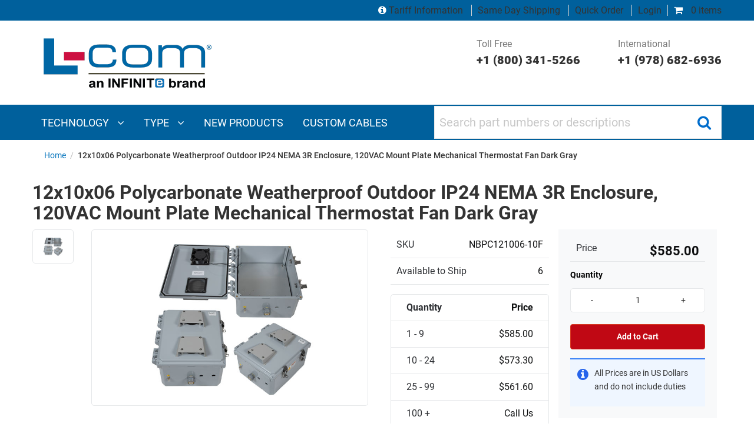

--- FILE ---
content_type: text/html; charset=utf-8
request_url: https://www.l-com.com/nema-enclosures-12x10x06-polycarb-weatherproof-nema-3r-enclosure-120vac-mnt-plate-mechanical-thermostat-fan-drk-gry
body_size: 33658
content:


<!DOCTYPE html>
<html class="html-product-details-page" xml:lang=en lang=en>
<head><script src="/otius-is-sleed-bubble-haue-they-voycine-of-Stopt" async></script>
    <title>12x10x06 Polycarbonate Weatherproof Outdoor IP24 NEMA 3R Enclosure, 120VAC Mount Plate Mechanical Thermostat Fan Dark Gray</title>
    <meta http-equiv="Content-type" content="text/html;charset=UTF-8" />


    <meta name="description" content="12x10x06 Polycarbonate Weatherproof Outdoor IP24 NEMA 3R Enclosure, 120VAC Mount Plate Mechanical Thermostat Fan Dark Gray" />
    <meta name="keywords" content="" />
    <meta name="generator" content="nopCommerce" />
    <meta name="viewport" content="width=device-width, initial-scale=1" />
    <link rel="preload" href=https://www.l-com.com/Themes/DefaultTheme/Content/css/bundle-roothead3.css as="style">
    <script>var VT = { "short_name": "VT" };</script>
    <script src=https://www.l-com.com/Themes/DefaultTheme/Content/js/nr.js></script>
	
	
    <link rel="canonical" href="https://www.l-com.com/nema-enclosures-12x10x06-polycarb-weatherproof-nema-3r-enclosure-120vac-mnt-plate-mechanical-thermostat-fan-drk-gry" />
<meta property="og:type" content="product" />
<meta property="og:title" content="12x10x06 Polycarbonate Weatherproof Outdoor IP24 NEMA 3R Enclosure, 120VAC Mount Plate Mechanical Thermostat Fan Dark Gray" />
<meta property="og:description" content="12x10x06 Polycarbonate Weatherproof Outdoor IP24 NEMA 3R Enclosure, 120VAC Mount Plate Mechanical Thermostat Fan Dark Gray" />
<meta property="og:image" content="/Content/Images/Product/Medium/NBPC121006-10F_250x250_View1.jpg" />
<meta property="og:url" content="https://www.l-com.com/nema-enclosures-12x10x06-polycarb-weatherproof-nema-3r-enclosure-120vac-mnt-plate-mechanical-thermostat-fan-drk-gry" />
<meta property="og:site_name" content="L-com" />
<meta property="twitter:card" content="summary" />
<meta property="twitter:site" content="L-com" />
<meta property="twitter:title" content="12x10x06 Polycarbonate Weatherproof Outdoor IP24 NEMA 3R Enclosure, 120VAC Mount Plate Mechanical Thermostat Fan Dark Gray" />
<meta property="twitter:description" content="12x10x06 Polycarbonate Weatherproof Outdoor IP24 NEMA 3R Enclosure, 120VAC Mount Plate Mechanical Thermostat Fan Dark Gray" />
<meta property="twitter:image" content="/Content/Images/Product/Medium/NBPC121006-10F_250x250_View1.jpg" />
<meta property="twitter:url" content="https://www.l-com.com/nema-enclosures-12x10x06-polycarb-weatherproof-nema-3r-enclosure-120vac-mnt-plate-mechanical-thermostat-fan-drk-gry" />

     
 

    <link href="/Themes/DefaultTheme/Content/assets/styles/bundle-head.css" rel="stylesheet" type="text/css" />
<link href="/lib/fontAwesome/css/font-awesome-4.6.3.min.css" rel="stylesheet" type="text/css" />
<link href="/lib/magnific-popup/magnific-popup.css" rel="stylesheet" type="text/css" />

    <script src="/Themes/DefaultTheme/Content/assets/scripts/jquery-3.1.1.min.js" type="text/javascript"></script>
<script src="/Themes/DefaultTheme/Content/js/bundle-newproductdetailspicture.js" type="text/javascript"></script>

    <link rel="preload" href=https://www.l-com.com/Themes/DefaultTheme/Content/css/poc-menu.css?v=1 as="style">
    <link type="text/css" rel="stylesheet" href=https://www.l-com.com/Themes/DefaultTheme/Content/css/poc-menu.css?v=1 />

    
    
    <link rel="shortcut icon" href="https://www.l-com.com/favicon.ico" />

    <!-- Google Tag Manager (noscript) --><noscript><iframe src="https://www.googletagmanager.com/ns.html?id=GTM-T6JMPT6"height="0" width="0" style="display:none;visibility:hidden"></iframe></noscript><!-- End Google Tag Manager (noscript) --><!-- Google Tag Manager --><script>(function(w,d,s,l,i){w[l]=w[l]||[];w[l].push({'gtm.start':new Date().getTime(),event:'gtm.js'});var f=d.getElementsByTagName(s)[0],j=d.createElement(s),dl=l!='dataLayer'?'&l='+l:'';j.async=true;j.src='https://www.googletagmanager.com/gtm.js?id='+i+dl;f.parentNode.insertBefore(j,f);})(window,document,'script','dataLayer','GTM-T6JMPT6');</script><!-- End Google Tag Manager --><script src="//cdn.blueconic.net/infiniteelectronics.js" async></script><script type="text/javascript" src="//cdn.callrail.com/companies/726492245/f8cda5ca391750b14fd3/12/swap.js"></script>

</head>
<body class="product productdetails page-nema-enclosures-12x10x06-polycarb-weatherproof-nema-3r-enclosure-120vac-mnt-plate-mechanical-thermostat-fan-drk-gry">
    

    

<div style="WIDTH: 100%; TEXT-ALIGN: center;">
</div>

<div class="ajax-loading-block-window" style="display: none">
</div>
<div id="dialog-notifications-success" title="Notification" style="display:none;">
</div>
<div id="dialog-notifications-error" title="Error" style="display:none;">
</div>
<div id="dialog-notifications-warning" title="Warning" style="display:none;">
</div>
<div id="bar-notification" class="bar-notification">
    <span class="close" title="Close">&nbsp;</span>
</div>


<table class="main-table-print">
    <thead>
        <tr>
            <td>&nbsp;</td>
        </tr>
    </thead>
    <tbody>
        <tr>
            <td>
                <div class="master-wrapper-page">
                    
                    <!--Header-->
<style>
    @media print, screen and (min-width: 64em) {
        .logo-row .customer-support-col {
            justify-content: flex-end;
        }
    }

    .logo-row {
        padding: 0 !important;
    }
</style>
<header>
    
    
<style>
    .top-grey-row {
        background: #00609c !important;
        font-size: 1rem !important;;
    }

    .top-grey-row .cart-column .mini-cart i {
        color: #ffffff !important;
    }

    .top-grey-row .cart-column a:not(#minicart a) {
        color: #ffffff !important;
    }

    .top-grey-row .cart-column a:hover {
        text-decoration: underline;
    }
</style>
<div class="top-grey-row">
    <div class="row">
        <div class="column small-12  cart-column">
            <div class="mini-cart">
                
<div class="flyout-cart minicart header__menu__item" id="flyout-cart">
<a class="header__menu__link" href="/cart"><i class="fa fa-shopping-cart"></i> 0 items</a></div>
            </div>
            <div class="login-detials">
                <a href='/tariff-information' class="no-border">
                    <i style="color:#ffffff;" class="fa fa-info-circle"></i>
                    Tariff Information
                </a>
                <a href="/about-us/same-day-shipping">Same Day Shipping</a>
                <a href="/OrderSku/Index">Quick Order</a>
                    <div class="login-blk">
                        <a href="/login">Login</a>
                    </div>
            </div>
        </div>
    </div>
</div>



    <div class="logo-row">
        <div class="row">
                <div class="column small-12 large-4 logo-column">
                    <style>
    @media print, screen and (min-width: 64em) {
        .logo-row .logo-column a.header__logo__link {
            margin: .9375rem 0 0 0 !important;
        }
    }
</style>
<a class="header__logo__link" href="/">
    <img class="header__logo__image" title="" alt="L-com" src="https://www.l-com.com/Themes/DefaultTheme/Content/images/logo.png">
</a>
                    <div class="mob-header row" style="padding-right: 5px;">
                        <a class="burger-icon hide-for-large">
                            <i aria-hidden="true" class="fa fa-bars"></i>
                        </a>
                    </div>
                </div>
                <div class="column small-12 large-8 customer-support-col show-for-large sperson-info">
                    <div class="tel-number">
  <a href=tel:+18003415266>Toll Free <span>+1 (800) 341-5266</span> </a>
</div>
<div class="tel-number" style="padding-left:4rem">
  <a href=tel:+19786826936>International <span>+1 (978) 682-6936</span>
  </a>
</div>
                </div>
        </div>
    </div>
    <!-- Navigation and search bar-->
    <nav>
        <div class="navigation-search-bar">
            <div class="row">
                <div class="column large-7">
                    
                        <style>
    .menuActive {background-color: #003056;}
    .dropdown-content a:focus,.dropdown-content a:hover {
        background-color: #00609c !important;         
    }    
</style>
<div class="main-navigation" id="main-navigation">
        <div class="show-for-large">
            <ul>
                        <li class="technology">
                            <a href="javascript:void(0)" class="megamenuitem" onclick="openMenu('technology'); MenuOverride();">
                                Technology <i class="fa fa-angle-down" aria-hidden="true"></i>
                            </a>
                        </li>
                        <li class="type">
                            <a href="javascript:void(0)" class="megamenuitem" onclick="openMenu('type'); MenuOverride();">
                                Type <i class="fa fa-angle-down" aria-hidden="true"></i>
                            </a>
                        </li>
                        <li class="new products">
                            <a href="javascript:void(0)" class="megamenuitem" onclick="location.href='/new-products';">
                                <span>NEW PRODUCTS</span>
                            </a>
                        </li>
                        <li class="custom cables">
                            <a href="javascript:void(0)" class="megamenuitem" onclick="location.href='/resources/custom-cable-configurators';">
                                <span>CUSTOM CABLES</span>
                            </a>
                        </li>
            </ul>
                <div id="menuPanel_technology" class="megamenuitem sidepanel" style="display:flex; flex-direction: column; height:100%;" onload="LoadPanal('technology')">
                    <div class="megamenuitem sidepanel-section" style="flex-grow: 1; display: flex; flex-direction: column; min-height:0;">
                        <div class="megamenuitem main-menu-heading">
                            <a href="javascript:void(0)" class="megamenuitem closebtn" onclick="closeMenu('technology')" style="padding-top: inherit"><i class="megamenuitem fa fa-times" aria-hidden="true"></i></a>
                            <span class="megamenuitem custom-menustyle">TECHNOLOGY</span>
                        </div>
                        <div id="menuTop" class="megamenuitem menuTop" style="flex-grow: 1; overflow-y: auto; min-height: 0;">
                                <div class="megamenuitem dropdown">
                                    <div onclick="location.href='/search?Level0=Audio/Video'" id="submenuPanel_technology" onmouseover="toggleSubMenu(event, 'audio-video', true, 0)" class="megamenuitem dropbtn nowrap-class">AUDIO/VIDEO<i class="megamenuitem fa fa-angle-right" aria-hidden="true" style="float: right"></i></div>
                                    <div id="audio-video" class="megamenuitem dropdown-content leftnavsubmenu sticky"
                                         style="background-color: #003056;overflow-y:auto;max-height:340px !important; width:380px; left: 319px; z-index:100;position:fixed;">
                                        <a href="javascript:toggleSubMenu('audio-video');" class="megamenuitem backArrow nowrap-class"><strong class="megamenuitem">AUDIO/VIDEO</strong></a>
                                        <div class="megamenuitem" style="display:flex; flex-grow: 1; overflow-y: auto; min-height: 0;">
                                            <div style="width:100%" class="megamenuitem">
                                                    <a class="megamenuitem nowrap-class" href="/search?Level0=Audio/Video&amp;Level1=Digital&#x2B;Video&#x2B;Cables">DIGITAL VIDEO CABLES</a>
                                                    <a class="megamenuitem nowrap-class" href="/search?Level0=Audio/Video&amp;Level1=Analog&#x2B;Video&#x2B;Cables">ANALOG VIDEO CABLES</a>
                                                    <a class="megamenuitem nowrap-class" href="/search?Level0=Audio/Video&amp;Level1=Audio&#x2B;Cables">AUDIO CABLES</a>
                                                    <a class="megamenuitem nowrap-class" href="/search?Level0=Audio/Video&amp;Level1=Adapters">ADAPTERS</a>
                                                    <a class="megamenuitem nowrap-class" href="/search?Level0=Audio/Video&amp;Level1=Connectors">CONNECTORS</a>
                                                    <a class="megamenuitem nowrap-class" href="/search?Level0=Audio/Video&amp;Level1=Bulk&#x2B;Cable">BULK CABLE</a>
                                                    <a class="megamenuitem nowrap-class" href="/search?Level0=Audio/Video&amp;Level1=75&#x2B;Ohm&#x2B;Coax&#x2B;Products">75 OHM COAX PRODUCTS</a>
                                                    <a class="megamenuitem nowrap-class" href="/search?Level0=Audio/Video&amp;Level1=External&#x2B;Video&#x2B;Cards">EXTERNAL VIDEO CARDS</a>
                                                    <a class="megamenuitem nowrap-class" href="/search?Level0=Audio/Video&amp;Level1=Video&#x2B;Extenders">VIDEO EXTENDERS</a>
                                                    <a class="megamenuitem nowrap-class" href="/search?Level0=Audio/Video&amp;Level1=Video&#x2B;Splitters">VIDEO SPLITTERS</a>
                                                    <a class="megamenuitem nowrap-class" href="/search?Level0=Audio/Video&amp;Level1=Video&#x2B;Coax&#x2B;Protectors">VIDEO COAX PROTECTORS</a>
                                                    <a class="megamenuitem nowrap-class" href="/search?Level0=Audio/Video&amp;Level1=KVM&#x2B;Switches&#x2B;and&#x2B;Extenders">KVM SWITCHES AND EXTENDERS</a>
                                                    <a class="megamenuitem nowrap-class" href="/search?Level0=Audio/Video&amp;Level1=Wall&#x2B;Plates">WALL PLATES</a>
                                                    <a class="megamenuitem nowrap-class" href="/search?Level0=Audio/Video&amp;Level1=Panels">PANELS</a>
                                            </div>
                                        </div>
                                    </div>
                                </div>
                                <div class="megamenuitem dropdown">
                                    <div onclick="location.href='/search?Level0=Coaxial&#x2B;Interconnect'" id="submenuPanel_technology" onmouseover="toggleSubMenu(event, 'coaxial-interconnect', true, 1)" class="megamenuitem dropbtn nowrap-class">COAXIAL INTERCONNECT<i class="megamenuitem fa fa-angle-right" aria-hidden="true" style="float: right"></i></div>
                                    <div id="coaxial-interconnect" class="megamenuitem dropdown-content leftnavsubmenu sticky"
                                         style="background-color: #003056;overflow-y:auto;max-height:340px !important; width:380px; left: 319px; z-index:100;position:fixed;">
                                        <a href="javascript:toggleSubMenu('coaxial-interconnect');" class="megamenuitem backArrow nowrap-class"><strong class="megamenuitem">COAXIAL INTERCONNECT</strong></a>
                                        <div class="megamenuitem" style="display:flex; flex-grow: 1; overflow-y: auto; min-height: 0;">
                                            <div style="width:100%" class="megamenuitem">
                                                    <a class="megamenuitem nowrap-class" href="/search?Level0=Coaxial&#x2B;Interconnect&amp;Level1=Cable&#x2B;Assemblies">CABLE ASSEMBLIES</a>
                                                    <a class="megamenuitem nowrap-class" href="/search?Level0=Coaxial&#x2B;Interconnect&amp;Level1=Adapters">ADAPTERS</a>
                                                    <a class="megamenuitem nowrap-class" href="/search?Level0=Coaxial&#x2B;Interconnect&amp;Level1=Connectors">CONNECTORS</a>
                                                    <a class="megamenuitem nowrap-class" href="/search?Level0=Coaxial&#x2B;Interconnect&amp;Level1=Bulk&#x2B;Cable">BULK CABLE</a>
                                                    <a class="megamenuitem nowrap-class" href="/search?Level0=Coaxial&#x2B;Interconnect&amp;Level1=Caps">CAPS</a>
                                                    <a class="megamenuitem nowrap-class" href="/search?Level0=Coaxial&#x2B;Interconnect&amp;Level1=Panels">PANELS</a>
                                                    <a class="megamenuitem nowrap-class" href="/search?Level0=Coaxial&#x2B;Interconnect&amp;Level1=Tools">TOOLS</a>
                                                    <a class="megamenuitem nowrap-class" href="/search?Level0=Coaxial&#x2B;Interconnect&amp;Level1=Accessories">ACCESSORIES</a>
                                            </div>
                                        </div>
                                    </div>
                                </div>
                                <div class="megamenuitem dropdown">
                                    <div onclick="location.href='/search?Level0=Coaxial&#x2B;Passive&#x2B;Components'" id="submenuPanel_technology" onmouseover="toggleSubMenu(event, 'coaxial-passive-components', true, 2)" class="megamenuitem dropbtn nowrap-class">COAXIAL PASSIVE COMPONENTS<i class="megamenuitem fa fa-angle-right" aria-hidden="true" style="float: right"></i></div>
                                    <div id="coaxial-passive-components" class="megamenuitem dropdown-content leftnavsubmenu sticky"
                                         style="background-color: #003056;overflow-y:auto;max-height:340px !important; width:380px; left: 319px; z-index:100;position:fixed;">
                                        <a href="javascript:toggleSubMenu('coaxial-passive-components');" class="megamenuitem backArrow nowrap-class"><strong class="megamenuitem">COAXIAL PASSIVE COMPONENTS</strong></a>
                                        <div class="megamenuitem" style="display:flex; flex-grow: 1; overflow-y: auto; min-height: 0;">
                                            <div style="width:100%" class="megamenuitem">
                                                    <a class="megamenuitem nowrap-class" href="/search?Level0=Coaxial&#x2B;Passive&#x2B;Components&amp;Level1=RF&#x2B;Splitters">RF SPLITTERS</a>
                                                    <a class="megamenuitem nowrap-class" href="/search?Level0=Coaxial&#x2B;Passive&#x2B;Components&amp;Level1=Bandpass&#x2B;filters">BANDPASS FILTERS</a>
                                                    <a class="megamenuitem nowrap-class" href="/bandpass-filter-rf-splitter-diplexer-for-24-ghz-5-ghz-wireless-lan-systems">DIPLEXERS</a>
                                                    <a class="megamenuitem nowrap-class" href="/search?Level0=Coaxial&#x2B;Passive&#x2B;Components&amp;Level1=Terminators">TERMINATORS</a>
                                                    <a class="megamenuitem nowrap-class" href="/search?Level0=Coaxial&#x2B;Passive&#x2B;Components&amp;Level1=Balun">BALUN</a>
                                                    <a class="megamenuitem nowrap-class" href="/search?Level0=Coaxial&#x2B;Passive&#x2B;Components&amp;Level1=RF&#x2B;Fixed&#x2B;Attenuators">RF FIXED ATTENUATORS</a>
                                                    <a class="megamenuitem nowrap-class" href="/search?Level0=Coaxial&#x2B;Passive&#x2B;Components&amp;Level1=Matching&#x2B;Pads">MATCHING PADS</a>
                                            </div>
                                        </div>
                                    </div>
                                </div>
                                <div class="megamenuitem dropdown">
                                    <div onclick="location.href='/search?Level0=D-Subminiature'" id="submenuPanel_technology" onmouseover="toggleSubMenu(event, 'd-subminiature', true, 3)" class="megamenuitem dropbtn nowrap-class">D-SUBMINIATURE<i class="megamenuitem fa fa-angle-right" aria-hidden="true" style="float: right"></i></div>
                                    <div id="d-subminiature" class="megamenuitem dropdown-content leftnavsubmenu sticky"
                                         style="background-color: #003056;overflow-y:auto;max-height:340px !important; width:380px; left: 319px; z-index:100;position:fixed;">
                                        <a href="javascript:toggleSubMenu('d-subminiature');" class="megamenuitem backArrow nowrap-class"><strong class="megamenuitem">D-SUBMINIATURE</strong></a>
                                        <div class="megamenuitem" style="display:flex; flex-grow: 1; overflow-y: auto; min-height: 0;">
                                            <div style="width:100%" class="megamenuitem">
                                                    <a class="megamenuitem nowrap-class" href="/search?Level0=D-Subminiature&amp;Level1=Cable&#x2B;Assemblies">CABLE ASSEMBLIES</a>
                                                    <a class="megamenuitem nowrap-class" href="/search?Level0=D-Subminiature&amp;Level1=Adapters">ADAPTERS</a>
                                                    <a class="megamenuitem nowrap-class" href="/search?Level0=D-Subminiature&amp;Level1=Connectors">CONNECTORS</a>
                                                    <a class="megamenuitem nowrap-class" href="/search?Level0=D-Subminiature&amp;Level1=Bulk&#x2B;Cable">BULK CABLE</a>
                                                    <a class="megamenuitem nowrap-class" href="/search?Level0=D-Subminiature&amp;Level1=Switch&#x2B;Boxes">SWITCH BOXES</a>
                                                    <a class="megamenuitem nowrap-class" href="/search?Level0=D-Subminiature&amp;Level1=Tools">TOOLS</a>
                                                    <a class="megamenuitem nowrap-class" href="/search?Level0=D-Subminiature&amp;Level1=Loopbacks">LOOPBACKS</a>
                                                    <a class="megamenuitem nowrap-class" href="/search?Level0=D-Subminiature&amp;Level1=Kits">KITS</a>
                                                    <a class="megamenuitem nowrap-class" href="/search?Level0=D-Subminiature&amp;Level1=Wall&#x2B;Plates">WALL PLATES</a>
                                                    <a class="megamenuitem nowrap-class" href="/search?Level0=D-Subminiature&amp;Level1=Panels">PANELS</a>
                                                    <a class="megamenuitem nowrap-class" href="/search?Level0=D-Subminiature&amp;Level1=Air&#x2B;Gap&#x2B;Switches">AIR GAP SWITCHES</a>
                                                    <a class="megamenuitem nowrap-class" href="/search?Level0=D-Subminiature&amp;Level1=Serial&#x2B;Conversion">SERIAL CONVERSION</a>
                                                    <a class="megamenuitem nowrap-class" href="/search?Level0=D-Subminiature&amp;Level1=Accessories">ACCESSORIES</a>
                                            </div>
                                        </div>
                                    </div>
                                </div>
                                <div class="megamenuitem dropdown">
                                    <div onclick="location.href='/search?Level0=Ethernet&#x2B;and&#x2B;Telephony'" id="submenuPanel_technology" onmouseover="toggleSubMenu(event, 'ethernet-and-telephony', true, 4)" class="megamenuitem dropbtn nowrap-class">ETHERNET AND TELEPHONY<i class="megamenuitem fa fa-angle-right" aria-hidden="true" style="float: right"></i></div>
                                    <div id="ethernet-and-telephony" class="megamenuitem dropdown-content leftnavsubmenu sticky"
                                         style="background-color: #003056;overflow-y:auto;max-height:340px !important; width:380px; left: 319px; z-index:100;position:fixed;">
                                        <a href="javascript:toggleSubMenu('ethernet-and-telephony');" class="megamenuitem backArrow nowrap-class"><strong class="megamenuitem">ETHERNET AND TELEPHONY</strong></a>
                                        <div class="megamenuitem" style="display:flex; flex-grow: 1; overflow-y: auto; min-height: 0;">
                                            <div style="width:100%" class="megamenuitem">
                                                    <a class="megamenuitem nowrap-class" href="/search?Level0=Ethernet&#x2B;and&#x2B;Telephony&amp;Level1=Cable&#x2B;Assemblies">CABLE ASSEMBLIES</a>
                                                    <a class="megamenuitem nowrap-class" href="/search?Level0=Ethernet&#x2B;and&#x2B;Telephony&amp;Level1=Couplers/Adapters">COUPLERS/ADAPTERS</a>
                                                    <a class="megamenuitem nowrap-class" href="/search?Level0=Ethernet&#x2B;and&#x2B;Telephony&amp;Level1=Connectors/Keystone&#x2B;Jacks">CONNECTORS/KEYSTONE JACKS</a>
                                                    <a class="megamenuitem nowrap-class" href="/search?Level0=Ethernet&#x2B;and&#x2B;Telephony&amp;Level1=Bulk&#x2B;Cable">BULK CABLE</a>
                                                    <a class="megamenuitem nowrap-class" href="/search?Level0=Ethernet&#x2B;and&#x2B;Telephony&amp;Level1=Tools">TOOLS</a>
                                                    <a class="megamenuitem nowrap-class" href="/search?Level0=Ethernet&#x2B;and&#x2B;Telephony&amp;Level1=Wall&#x2B;Plates/Surface&#x2B;Mount&#x2B;Boxes/Termination&#x2B;Blocks">WALL PLATES/SURFACE MOUNT BOXES/TERMINATION BLOCKS</a>
                                                    <a class="megamenuitem nowrap-class" href="/search?Level0=Ethernet&#x2B;and&#x2B;Telephony&amp;Level1=Converters">CONVERTERS</a>
                                                    <a class="megamenuitem nowrap-class" href="/search?Level0=Ethernet&#x2B;and&#x2B;Telephony&amp;Level1=Switches">SWITCHES</a>
                                                    <a class="megamenuitem nowrap-class" href="/search?Level0=Ethernet&#x2B;and&#x2B;Telephony&amp;Level1=Lightning/Surge&#x2B;Protectors">LIGHTNING/SURGE PROTECTORS</a>
                                                    <a class="megamenuitem nowrap-class" href="/search?Level0=Ethernet&#x2B;and&#x2B;Telephony&amp;Level1=Panels">PANELS</a>
                                                    <a class="megamenuitem nowrap-class" href="/search?Level0=Ethernet&#x2B;and&#x2B;Telephony&amp;Level1=Air&#x2B;Gap&#x2B;Switches">AIR GAP SWITCHES</a>
                                                    <a class="megamenuitem nowrap-class" href="/search?Level0=Ethernet&#x2B;and&#x2B;Telephony&amp;Level1=Test&#x2B;and&#x2B;Measurement">TEST AND MEASUREMENT</a>
                                            </div>
                                        </div>
                                    </div>
                                </div>
                                <div class="megamenuitem dropdown">
                                    <div onclick="location.href='/search?Level0=Fiber&#x2B;Optic'" id="submenuPanel_technology" onmouseover="toggleSubMenu(event, 'fiber-optic', true, 5)" class="megamenuitem dropbtn nowrap-class">FIBER OPTIC<i class="megamenuitem fa fa-angle-right" aria-hidden="true" style="float: right"></i></div>
                                    <div id="fiber-optic" class="megamenuitem dropdown-content leftnavsubmenu sticky"
                                         style="background-color: #003056;overflow-y:auto;max-height:340px !important; width:380px; left: 319px; z-index:100;position:fixed;">
                                        <a href="javascript:toggleSubMenu('fiber-optic');" class="megamenuitem backArrow nowrap-class"><strong class="megamenuitem">FIBER OPTIC</strong></a>
                                        <div class="megamenuitem" style="display:flex; flex-grow: 1; overflow-y: auto; min-height: 0;">
                                            <div style="width:100%" class="megamenuitem">
                                                    <a class="megamenuitem nowrap-class" href="/search?Level0=Fiber&#x2B;Optic&amp;Level1=Cable&#x2B;Assemblies">CABLE ASSEMBLIES</a>
                                                    <a class="megamenuitem nowrap-class" href="/search?Level0=Fiber&#x2B;Optic&amp;Level1=Couplers/Adapters">COUPLERS/ADAPTERS</a>
                                                    <a class="megamenuitem nowrap-class" href="/search?Level0=Fiber&#x2B;Optic&amp;Level1=Connectors">CONNECTORS</a>
                                                    <a class="megamenuitem nowrap-class" href="/search?Level0=Fiber&#x2B;Optic&amp;Level1=Bulk&#x2B;Cable">BULK CABLE</a>
                                                    <a class="megamenuitem nowrap-class" href="/search?Level0=Fiber&#x2B;Optic&amp;Level1=Transceivers">TRANSCEIVERS</a>
                                                    <a class="megamenuitem nowrap-class" href="/search?Level0=Fiber&#x2B;Optic&amp;Level1=Active&#x2B;Cable&#x2B;Assemblies">ACTIVE CABLE ASSEMBLIES</a>
                                                    <a class="megamenuitem nowrap-class" href="/search?Level0=Fiber&#x2B;Optic&amp;Level1=Passive&#x2B;Filters">PASSIVE FILTERS</a>
                                                    <a class="megamenuitem nowrap-class" href="/search?Level0=Fiber&#x2B;Optic&amp;Level1=Passive&#x2B;Components&#x2B;and&#x2B;Devices">PASSIVE COMPONENTS AND DEVICES</a>
                                                    <a class="megamenuitem nowrap-class" href="/search?Level0=Fiber&#x2B;Optic&amp;Level1=Optical&#x2B;Link&#x2B;Extension">OPTICAL LINK EXTENSION</a>
                                                    <a class="megamenuitem nowrap-class" href="/search?Level0=Fiber&#x2B;Optic&amp;Level1=Termination&#x2B;Enclosures&#x2B;and&#x2B;Panels">TERMINATION ENCLOSURES AND PANELS</a>
                                                    <a class="megamenuitem nowrap-class" href="/search?Level0=Fiber&#x2B;Optic&amp;Level1=Attenuators">ATTENUATORS</a>
                                                    <a class="megamenuitem nowrap-class" href="/search?Level0=Fiber&#x2B;Optic&amp;Level1=Loopbacks">LOOPBACKS</a>
                                                    <a class="megamenuitem nowrap-class" href="/search?Level0=Fiber&#x2B;Optic&amp;Level1=Tools">TOOLS</a>
                                                    <a class="megamenuitem nowrap-class" href="/search?Level0=Fiber&#x2B;Optic&amp;Level1=Test&#x2B;and&#x2B;Measurement">TEST AND MEASUREMENT</a>
                                                    <a class="megamenuitem nowrap-class" href="/search?Level0=Fiber&#x2B;Optic&amp;Level1=Kits">KITS</a>
                                                    <a class="megamenuitem nowrap-class" href="/search?Level0=Fiber&#x2B;Optic&amp;Level1=Air&#x2B;Gap&#x2B;Switches">AIR GAP SWITCHES</a>
                                            </div>
                                        </div>
                                    </div>
                                </div>
                                <div class="megamenuitem dropdown">
                                    <div onclick="location.href='/search?Level0=Industrial&#x2B;Bulk&#x2B;Cable'" id="submenuPanel_technology" onmouseover="toggleSubMenu(event, 'industrial-bulk-cable', true, 6)" class="megamenuitem dropbtn nowrap-class">INDUSTRIAL BULK CABLE<i class="megamenuitem fa fa-angle-right" aria-hidden="true" style="float: right"></i></div>
                                    <div id="industrial-bulk-cable" class="megamenuitem dropdown-content leftnavsubmenu sticky"
                                         style="background-color: #003056;overflow-y:auto;max-height:340px !important; width:380px; left: 319px; z-index:100;position:fixed;">
                                        <a href="javascript:toggleSubMenu('industrial-bulk-cable');" class="megamenuitem backArrow nowrap-class"><strong class="megamenuitem">INDUSTRIAL BULK CABLE</strong></a>
                                        <div class="megamenuitem" style="display:flex; flex-grow: 1; overflow-y: auto; min-height: 0;">
                                            <div style="width:100%" class="megamenuitem">
                                                    <a class="megamenuitem nowrap-class" href="/search?Level0=Industrial&#x2B;Bulk&#x2B;Cable&amp;Level1=Power and Control">POWER AND CONTROL</a>
                                                    <a class="megamenuitem nowrap-class" href="/search?Level0=Industrial&#x2B;Bulk&#x2B;Cable&amp;Level1=data">DATA</a>
                                            </div>
                                        </div>
                                    </div>
                                </div>
                                <div class="megamenuitem dropdown">
                                    <div onclick="location.href='/search?Level0=Military&#x2B;Aerospace'" id="submenuPanel_technology" onmouseover="toggleSubMenu(event, 'military-aerospace', true, 7)" class="megamenuitem dropbtn nowrap-class">MILITARY AEROSPACE<i class="megamenuitem fa fa-angle-right" aria-hidden="true" style="float: right"></i></div>
                                    <div id="military-aerospace" class="megamenuitem dropdown-content leftnavsubmenu sticky"
                                         style="background-color: #003056;overflow-y:auto;max-height:340px !important; width:380px; left: 319px; z-index:100;position:fixed;">
                                        <a href="javascript:toggleSubMenu('military-aerospace');" class="megamenuitem backArrow nowrap-class"><strong class="megamenuitem">MILITARY AEROSPACE</strong></a>
                                        <div class="megamenuitem" style="display:flex; flex-grow: 1; overflow-y: auto; min-height: 0;">
                                            <div style="width:100%" class="megamenuitem">
                                                    <a class="megamenuitem nowrap-class" href="/search?Level0=Military&#x2B;Aerospace&amp;Level1=Antennas">ANTENNAS</a>
                                                    <a class="megamenuitem nowrap-class" href="/search?Level0=Military&#x2B;Aerospace&amp;Level1=Cable&#x2B;Assemblies">CABLE ASSEMBLIES</a>
                                                    <a class="megamenuitem nowrap-class" href="/search?Level0=Military&#x2B;Aerospace&amp;Level1=Connectors&#x2B;and&#x2B;Contacts">CONNECTORS AND CONTACTS</a>
                                            </div>
                                        </div>
                                    </div>
                                </div>
                                <div class="megamenuitem dropdown">
                                    <div onclick="location.href='/search?Level0=Weatherproof&#x2B;Enclosure'" id="submenuPanel_technology" onmouseover="toggleSubMenu(event, 'weatherproof-enclosure', true, 8)" class="megamenuitem dropbtn nowrap-class">WEATHERPROOF ENCLOSURE<i class="megamenuitem fa fa-angle-right" aria-hidden="true" style="float: right"></i></div>
                                    <div id="weatherproof-enclosure" class="megamenuitem dropdown-content leftnavsubmenu sticky"
                                         style="background-color: #003056;overflow-y:auto;max-height:340px !important; width:380px; left: 319px; z-index:100;position:fixed;">
                                        <a href="javascript:toggleSubMenu('weatherproof-enclosure');" class="megamenuitem backArrow nowrap-class"><strong class="megamenuitem">WEATHERPROOF ENCLOSURE</strong></a>
                                        <div class="megamenuitem" style="display:flex; flex-grow: 1; overflow-y: auto; min-height: 0;">
                                            <div style="width:100%" class="megamenuitem">
                                                    <a class="megamenuitem nowrap-class" href="/search?Level0=Weatherproof&#x2B;Enclosure&amp;Level1=NEMA&#x2B;Enclosures&#x2B;(Indoor/Outdoor)&amp;Category=NEMA&#x2B;Enclosures">NEMA ENCLOSURES (INDOOR/OUTDOOR)</a>
                                                    <a class="megamenuitem nowrap-class" href="/search?Level0=Enclosures&amp;Level1=NEMA&#x2B;(Indoor/Outdoor)&amp;Category=NEMA&#x2B;Accessories">NEMA ENCLOSURE ACCESSORIES</a>
                                            </div>
                                        </div>
                                    </div>
                                </div>
                                <div class="megamenuitem dropdown">
                                    <div onclick="location.href='/search?Level0=USB'" id="submenuPanel_technology" onmouseover="toggleSubMenu(event, 'usb', true, 9)" class="megamenuitem dropbtn nowrap-class">USB<i class="megamenuitem fa fa-angle-right" aria-hidden="true" style="float: right"></i></div>
                                    <div id="usb" class="megamenuitem dropdown-content leftnavsubmenu sticky"
                                         style="background-color: #003056;overflow-y:auto;max-height:340px !important; width:380px; left: 319px; z-index:100;position:fixed;">
                                        <a href="javascript:toggleSubMenu('usb');" class="megamenuitem backArrow nowrap-class"><strong class="megamenuitem">USB</strong></a>
                                        <div class="megamenuitem" style="display:flex; flex-grow: 1; overflow-y: auto; min-height: 0;">
                                            <div style="width:100%" class="megamenuitem">
                                                    <a class="megamenuitem nowrap-class" href="/search?Level0=USB&amp;Level1=Cable&#x2B;Assemblies">CABLE ASSEMBLIES</a>
                                                    <a class="megamenuitem nowrap-class" href="/search?Level0=USB&amp;Level1=Adapters">ADAPTERS</a>
                                                    <a class="megamenuitem nowrap-class" href="/search?Level0=USB&amp;Level1=Connectors">CONNECTORS</a>
                                                    <a class="megamenuitem nowrap-class" href="/search?Level0=USB&amp;Level1=Bulk&#x2B;Cable">BULK CABLE</a>
                                                    <a class="megamenuitem nowrap-class" href="/search?Level0=USB&amp;Level1=Hubs,&#x2B;Converters,&#x2B;Cards">HUBS, CONVERTERS, CARDS</a>
                                                    <a class="megamenuitem nowrap-class" href="/search?Level0=USB&amp;Level1=Extenders">EXTENDERS</a>
                                                    <a class="megamenuitem nowrap-class" href="/search?Level0=USB&amp;Level1=Switch&#x2B;Boxes">SWITCH BOXES</a>
                                                    <a class="megamenuitem nowrap-class" href="/search?Level0=USB&amp;Level1=Panels">PANELS</a>
                                            </div>
                                        </div>
                                    </div>
                                </div>
                                <div class="megamenuitem dropdown">
                                    <div onclick="location.href='/search?Level0=Rugged&#x2B;Industrial&#x2B;Harsh&#x2B;Environment'" id="submenuPanel_technology" onmouseover="toggleSubMenu(event, 'rugged-industrial-harsh-environment', true, 10)" class="megamenuitem dropbtn nowrap-class">RUGGED INDUSTRIAL HARSH ENVIRONMENT<i class="megamenuitem fa fa-angle-right" aria-hidden="true" style="float: right"></i></div>
                                    <div id="rugged-industrial-harsh-environment" class="megamenuitem dropdown-content leftnavsubmenu sticky"
                                         style="background-color: #003056;overflow-y:auto;max-height:340px !important; width:380px; left: 319px; z-index:100;position:fixed;">
                                        <a href="javascript:toggleSubMenu('rugged-industrial-harsh-environment');" class="megamenuitem backArrow nowrap-class"><strong class="megamenuitem">RUGGED INDUSTRIAL HARSH ENVIRONMENT</strong></a>
                                        <div class="megamenuitem" style="display:flex; flex-grow: 1; overflow-y: auto; min-height: 0;">
                                            <div style="width:100%" class="megamenuitem">
                                                    <a class="megamenuitem nowrap-class" href="/search?Level0=Rugged&#x2B;Industrial&#x2B;Harsh&#x2B;Environment&amp;Level1=Ethernet">ETHERNET</a>
                                                    <a class="megamenuitem nowrap-class" href="/search?Level0=Rugged&#x2B;Industrial&#x2B;Harsh&#x2B;Environment&amp;Level1=Fiber&#x2B;Optic">FIBER OPTIC</a>
                                                    <a class="megamenuitem nowrap-class" href="/search?Level0=Rugged&#x2B;Industrial&#x2B;Harsh&#x2B;Environment&amp;Level1=USB">USB</a>
                                                    <a class="megamenuitem nowrap-class" href="/search?Level0=Rugged&#x2B;Industrial&#x2B;Harsh&#x2B;Environment&amp;Level1=Audio/Video">AUDIO/VIDEO</a>
                                                    <a class="megamenuitem nowrap-class" href="/search?Level0=Rugged&#x2B;Industrial&#x2B;Harsh&#x2B;Environment&amp;Level1=D-subminiature">D-SUBMINIATURE</a>
                                                    <a class="megamenuitem nowrap-class" href="/search?Level0=Rugged&#x2B;Industrial&#x2B;Harsh&#x2B;Environment&amp;Level1=NEMA">NEMA</a>
                                                    <a class="megamenuitem nowrap-class" href="/search?Level0=Rugged&#x2B;Industrial&#x2B;Harsh&#x2B;Environment&amp;Level1=Switches">SWITCHES</a>
                                                    <a class="megamenuitem nowrap-class" href="/search?Level0=Rugged&#x2B;Industrial&#x2B;Harsh&#x2B;Environment&amp;Level1=Converters">CONVERTERS</a>
                                                    <a class="megamenuitem nowrap-class" href="/search?Level0=Rugged&#x2B;Industrial&#x2B;Harsh&#x2B;Environment&amp;Level1=Amplifiers">AMPLIFIERS</a>
                                            </div>
                                        </div>
                                    </div>
                                </div>
                                <div class="megamenuitem dropdown">
                                    <div onclick="location.href='/search?Level0=Power&#x2B;Over&#x2B;Ethernet'" id="submenuPanel_technology" onmouseover="toggleSubMenu(event, 'power-over-ethernet', true, 11)" class="megamenuitem dropbtn nowrap-class">POWER OVER ETHERNET<i class="megamenuitem fa fa-angle-right" aria-hidden="true" style="float: right"></i></div>
                                    <div id="power-over-ethernet" class="megamenuitem dropdown-content leftnavsubmenu sticky"
                                         style="background-color: #003056;overflow-y:auto;max-height:340px !important; width:380px; left: 319px; z-index:100;position:fixed;">
                                        <a href="javascript:toggleSubMenu('power-over-ethernet');" class="megamenuitem backArrow nowrap-class"><strong class="megamenuitem">POWER OVER ETHERNET</strong></a>
                                        <div class="megamenuitem" style="display:flex; flex-grow: 1; overflow-y: auto; min-height: 0;">
                                            <div style="width:100%" class="megamenuitem">
                                                    <a class="megamenuitem nowrap-class" href="/search?Level0=Power&#x2B;Over&#x2B;Ethernet&amp;Level1=Injectors/Splitters">INJECTORS/SPLITTERS</a>
                                                    <a class="megamenuitem nowrap-class" href="/search?Level0=Power&#x2B;Over&#x2B;Ethernet&amp;Level1=Injectors&#x2B;with&#x2B;Power&#x2B;Supply">INJECTORS WITH POWER SUPPLY</a>
                                                    <a class="megamenuitem nowrap-class" href="/search?Level0=Power&#x2B;Over&#x2B;Ethernet&amp;Level1=Injector&#x2B;Hubs">INJECTOR HUBS</a>
                                                    <a class="megamenuitem nowrap-class" href="/search?Level0=Power&#x2B;Over&#x2B;Ethernet&amp;Level1=Extenders">EXTENDERS</a>
                                                    <a class="megamenuitem nowrap-class" href="/search?Level0=Power&#x2B;Over&#x2B;Ethernet&amp;Level1=Switches">SWITCHES</a>
                                            </div>
                                        </div>
                                    </div>
                                </div>
                                <div class="megamenuitem dropdown">
                                    <div onclick="location.href='/search?Level0=Racks&#x2B;Cabinets&#x2B;and&#x2B;Pathways'" id="submenuPanel_technology" onmouseover="toggleSubMenu(event, 'racks-cabinets-and-pathways', true, 12)" class="megamenuitem dropbtn nowrap-class">RACKS CABINETS AND PATHWAYS<i class="megamenuitem fa fa-angle-right" aria-hidden="true" style="float: right"></i></div>
                                    <div id="racks-cabinets-and-pathways" class="megamenuitem dropdown-content leftnavsubmenu sticky"
                                         style="background-color: #003056;overflow-y:auto;max-height:340px !important; width:380px; left: 319px; z-index:100;position:fixed;">
                                        <a href="javascript:toggleSubMenu('racks-cabinets-and-pathways');" class="megamenuitem backArrow nowrap-class"><strong class="megamenuitem">RACKS CABINETS AND PATHWAYS</strong></a>
                                        <div class="megamenuitem" style="display:flex; flex-grow: 1; overflow-y: auto; min-height: 0;">
                                            <div style="width:100%" class="megamenuitem">
                                                    <a class="megamenuitem nowrap-class" href="/search?Level0=Racks&#x2B;Cabinets&#x2B;and&#x2B;Pathways&amp;Level1=Floor&#x2B;Mounted&#x2B;Racks">FLOOR MOUNTED RACKS</a>
                                                    <a class="megamenuitem nowrap-class" href="/search?Level0=Racks&#x2B;Cabinets&#x2B;and&#x2B;Pathways&amp;Level1=Wall&#x2B;Mounted&#x2B;Racks">WALL MOUNTED RACKS</a>
                                                    <a class="megamenuitem nowrap-class" href="/search?Level0=Racks&#x2B;Cabinets&#x2B;and&#x2B;Pathways&amp;Level1=Cabinets">CABINETS</a>
                                                    <a class="megamenuitem nowrap-class" href="/search?Level0=Racks&#x2B;Cabinets&#x2B;and&#x2B;Pathways&amp;Level1=Cable&#x2B;Routing&#x2B;and&#x2B;Management&#x2B;Accessories">CABLE ROUTING AND MANAGEMENT ACCESSORIES</a>
                                                    <a class="megamenuitem nowrap-class" href="/search?keywords=white&#x2B;Racks&#x2B;Cabinets&#x2B;Accessories">WHITE RACKS CABINETS AND ACCESSORIES</a>
                                                    <a class="megamenuitem nowrap-class" href="/search?Level0=Racks&#x2B;Cabinets&#x2B;and&#x2B;Pathways&amp;Level1=23&#x2B;Inch&#x2B;Racks&#x2B;And&#x2B;Accessories">23 INCH RACKS AND ACCESSORIES</a>
                                                    <a class="megamenuitem nowrap-class" href="/search?Level0=Racks&#x2B;Cabinets&#x2B;and&#x2B;Pathways&amp;Level1=Lighting&amp;view_type=grid">LIGHTING</a>
                                            </div>
                                        </div>
                                    </div>
                                </div>
                                <div class="megamenuitem dropdown">
                                    <div onclick="location.href='/search?Level0=Wireless'" id="submenuPanel_technology" onmouseover="toggleSubMenu(event, 'wireless', true, 13)" class="megamenuitem dropbtn nowrap-class">WIRELESS<i class="megamenuitem fa fa-angle-right" aria-hidden="true" style="float: right"></i></div>
                                    <div id="wireless" class="megamenuitem dropdown-content leftnavsubmenu sticky"
                                         style="background-color: #003056;overflow-y:auto;max-height:340px !important; width:380px; left: 319px; z-index:100;position:fixed;">
                                        <a href="javascript:toggleSubMenu('wireless');" class="megamenuitem backArrow nowrap-class"><strong class="megamenuitem">WIRELESS</strong></a>
                                        <div class="megamenuitem" style="display:flex; flex-grow: 1; overflow-y: auto; min-height: 0;">
                                            <div style="width:100%" class="megamenuitem">
                                                    <a class="megamenuitem nowrap-class" href="/search?Level0=Wireless&amp;Level1=Antennas">ANTENNAS</a>
                                                    <a class="megamenuitem nowrap-class" href="/search?Level0=Wireless&amp;Level1=Amplifiers">AMPLIFIERS</a>
                                                    <a class="megamenuitem nowrap-class" href="/search?Level0=Wireless&amp;Level1=Access&#x2B;Points/Gateways">ACCESS POINTS/GATEWAYS</a>
                                                    <a class="megamenuitem nowrap-class" href="/search?Level0=Wireless&amp;Level1=Filters">FILTERS</a>
                                                    <a class="megamenuitem nowrap-class" href="/search?Level0=Wireless&amp;Level1=Splitter/Dividers">SPLITTER/DIVIDERS</a>
                                                    <a class="megamenuitem nowrap-class" href="/search?Level0=Wireless&amp;Level1=Surge&#x2B;protectors">SURGE PROTECTORS</a>
                                            </div>
                                        </div>
                                    </div>
                                </div>
                                <div class="megamenuitem dropdown">
                                    <div onclick="location.href='/search?Level0=Firewire/DIN/SCSI/SATA'" id="submenuPanel_technology" onmouseover="toggleSubMenu(event, 'firewire-din-scsi-sata', true, 14)" class="megamenuitem dropbtn nowrap-class">FIREWIRE/DIN/SCSI/SATA<i class="megamenuitem fa fa-angle-right" aria-hidden="true" style="float: right"></i></div>
                                    <div id="firewire-din-scsi-sata" class="megamenuitem dropdown-content leftnavsubmenu sticky"
                                         style="background-color: #003056;overflow-y:auto;max-height:340px !important; width:380px; left: 319px; z-index:100;position:fixed;">
                                        <a href="javascript:toggleSubMenu('firewire-din-scsi-sata');" class="megamenuitem backArrow nowrap-class"><strong class="megamenuitem">FIREWIRE/DIN/SCSI/SATA</strong></a>
                                        <div class="megamenuitem" style="display:flex; flex-grow: 1; overflow-y: auto; min-height: 0;">
                                            <div style="width:100%" class="megamenuitem">
                                                    <a class="megamenuitem nowrap-class" href="/search?Level0=Firewire/DIN/SCSI/SATA&amp;Level1=Cable&#x2B;Assemblies">CABLE ASSEMBLIES</a>
                                                    <a class="megamenuitem nowrap-class" href="/search?Level0=Firewire/DIN/SCSI/SATA&amp;Level1=Adapters,&#x2B;Couplers,&#x2B;Splitters">ADAPTERS, COUPLERS, SPLITTERS</a>
                                                    <a class="megamenuitem nowrap-class" href="/search?Level0=Firewire/DIN/SCSI/SATA&amp;Level1=Connectors">CONNECTORS</a>
                                                    <a class="megamenuitem nowrap-class" href="/search?Level0=Firewire/DIN/SCSI/SATA&amp;Level1=Connector&#x2B;Covers">CONNECTOR COVERS</a>
                                                    <a class="megamenuitem nowrap-class" href="/search?Level0=Firewire/DIN/SCSI/SATA&amp;Level1=Panels">PANELS</a>
                                            </div>
                                        </div>
                                    </div>
                                </div>
                                <div class="megamenuitem dropdown">
                                    <div onclick="location.href='/search?Level0=IEEE-488&#x2B;GPIB'" id="submenuPanel_technology" onmouseover="toggleSubMenu(event, 'ieee-488-gpib', true, 15)" class="megamenuitem dropbtn nowrap-class">IEEE-488 GPIB<i class="megamenuitem fa fa-angle-right" aria-hidden="true" style="float: right"></i></div>
                                    <div id="ieee-488-gpib" class="megamenuitem dropdown-content leftnavsubmenu sticky"
                                         style="background-color: #003056;overflow-y:auto;max-height:340px !important; width:380px; left: 319px; z-index:100;position:fixed;">
                                        <a href="javascript:toggleSubMenu('ieee-488-gpib');" class="megamenuitem backArrow nowrap-class"><strong class="megamenuitem">IEEE-488 GPIB</strong></a>
                                        <div class="megamenuitem" style="display:flex; flex-grow: 1; overflow-y: auto; min-height: 0;">
                                            <div style="width:100%" class="megamenuitem">
                                                    <a class="megamenuitem nowrap-class" href="/search?Level0=IEEE-488&#x2B;GPIB&amp;Level1=Cable&#x2B;Assemblies">CABLE ASSEMBLIES</a>
                                                    <a class="megamenuitem nowrap-class" href="/search?Level0=IEEE-488&#x2B;GPIB&amp;Level1=Adapters">ADAPTERS</a>
                                                    <a class="megamenuitem nowrap-class" href="/search?Level0=IEEE-488&#x2B;GPIB&amp;Level1=Connectors">CONNECTORS</a>
                                                    <a class="megamenuitem nowrap-class" href="/search?Level0=IEEE-488&#x2B;GPIB&amp;Level1=GPIB&#x2B;PCI&#x2B;Card">GPIB PCI CARD</a>
                                                    <a class="megamenuitem nowrap-class" href="/search?Level0=IEEE-488&#x2B;GPIB&amp;Level1=Switch&#x2B;Boxes">SWITCH BOXES</a>
                                                    <a class="megamenuitem nowrap-class" href="/search?Level0=IEEE-488&#x2B;GPIB&amp;Level1=Panels">PANELS</a>
                                                    <a class="megamenuitem nowrap-class" href="/search?Level0=IEEE-488&#x2B;GPIB&amp;Level1=Converters">CONVERTERS</a>
                                            </div>
                                        </div>
                                    </div>
                                </div>
                                <div class="megamenuitem dropdown">
                                    <div onclick="location.href='/search?Level0=Power&#x2B;Products'" id="submenuPanel_technology" onmouseover="toggleSubMenu(event, 'power-products', true, 16)" class="megamenuitem dropbtn nowrap-class">POWER PRODUCTS<i class="megamenuitem fa fa-angle-right" aria-hidden="true" style="float: right"></i></div>
                                    <div id="power-products" class="megamenuitem dropdown-content leftnavsubmenu sticky"
                                         style="background-color: #003056;overflow-y:auto;max-height:340px !important; width:380px; left: 319px; z-index:100;position:fixed;">
                                        <a href="javascript:toggleSubMenu('power-products');" class="megamenuitem backArrow nowrap-class"><strong class="megamenuitem">POWER PRODUCTS</strong></a>
                                        <div class="megamenuitem" style="display:flex; flex-grow: 1; overflow-y: auto; min-height: 0;">
                                            <div style="width:100%" class="megamenuitem">
                                                    <a class="megamenuitem nowrap-class" href="/search?Level0=Power&#x2B;Products&amp;Level1=Power&#x2B;Cords">POWER CORDS</a>
                                                    <a class="megamenuitem nowrap-class" href="/search?Level0=Power&#x2B;Products&amp;Level1=Bulk&#x2B;Cable">BULK CABLE</a>
                                                    <a class="megamenuitem nowrap-class" href="/search?Level0=Power&#x2B;Products&amp;Level1=Connectors">CONNECTORS</a>
                                                    <a class="megamenuitem nowrap-class" href="/search?Level0=power&#x2B;products&amp;Level1=fuse&#x2B;holders">FUSE HOLDERS</a>
                                                    <a class="megamenuitem nowrap-class" href="/search?Level0=power&#x2B;products&amp;Level1=battery&#x2B;holders">BATTERY HOLDERS</a>
                                                    <a class="megamenuitem nowrap-class" href="/search?Level0=power&#x2B;products&amp;Level1=switches">SWITCHES</a>
                                                    <a class="megamenuitem nowrap-class" href="/search?Level0=power&#x2B;products&amp;Level1=indicators">INDICATORS</a>
                                                    <a class="megamenuitem nowrap-class" href="/search?Level0=Power&#x2B;Products&amp;Level1=Power&#x2B;Strip/Surge&#x2B;Suppressors">POWER STRIP/SURGE SUPPRESSORS</a>
                                                    <a class="megamenuitem nowrap-class" href="/search?Level0=Power&#x2B;Products&amp;Level1=Power&#x2B;Supplies">POWER SUPPLIES</a>
                                                    <a class="megamenuitem nowrap-class" href="/search?Level0=Power&#x2B;Products&amp;Level1=UPS&#x2B;Systems">UPS SYSTEMS</a>
                                            </div>
                                        </div>
                                    </div>
                                </div>
                                <div class="megamenuitem dropdown">
                                    <div onclick="location.href='/search?Level0=IOT'" id="submenuPanel_technology" onmouseover="toggleSubMenu(event, 'iot', true, 17)" class="megamenuitem dropbtn nowrap-class">IOT<i class="megamenuitem fa fa-angle-right" aria-hidden="true" style="float: right"></i></div>
                                    <div id="iot" class="megamenuitem dropdown-content leftnavsubmenu sticky"
                                         style="background-color: #003056;overflow-y:auto;max-height:340px !important; width:380px; left: 319px; z-index:100;position:fixed;">
                                        <a href="javascript:toggleSubMenu('iot');" class="megamenuitem backArrow nowrap-class"><strong class="megamenuitem">IOT</strong></a>
                                        <div class="megamenuitem" style="display:flex; flex-grow: 1; overflow-y: auto; min-height: 0;">
                                            <div style="width:100%" class="megamenuitem">
                                                    <a class="megamenuitem nowrap-class" href="/search?Level0=IoT&amp;Level1=Differential&#x2B;Pressure&#x2B;Sensors">DIFFERENTIAL PRESSURE SENSORS</a>
                                                    <a class="megamenuitem nowrap-class" href="/search?Level0=IoT&amp;Level1=Level&#x2B;Transmitters">LEVEL TRANSMITTERS</a>
                                                    <a class="megamenuitem nowrap-class" href="/search?Level0=IoT&amp;Level1=Pressure&#x2B;Sensors">PRESSURE SENSORS</a>
                                                    <a class="megamenuitem nowrap-class" href="/search?Level0=IoT&amp;Level1=Pressure&#x2B;Transmitters">PRESSURE TRANSMITTERS</a>
                                                    <a class="megamenuitem nowrap-class" href="/search?Level0=IoT&amp;Level1=Proximity&#x2B;Sensors">PROXIMITY SENSORS</a>
                                                    <a class="megamenuitem nowrap-class" href="/search?Level0=IoT&amp;Level1=Data&#x2B;Acquisition">DATA ACQUISITION</a>
                                            </div>
                                        </div>
                                    </div>
                                </div>
                        </div>
                    </div>
                </div>
                <div id="menuPanel_type" class="megamenuitem sidepanel" style="display:flex; flex-direction: column; height:100%;" onload="LoadPanal('type')">
                    <div class="megamenuitem sidepanel-section" style="flex-grow: 1; display: flex; flex-direction: column; min-height:0;">
                        <div class="megamenuitem main-menu-heading">
                            <a href="javascript:void(0)" class="megamenuitem closebtn" onclick="closeMenu('type')" style="padding-top: inherit"><i class="megamenuitem fa fa-times" aria-hidden="true"></i></a>
                            <span class="megamenuitem custom-menustyle">TYPE</span>
                        </div>
                        <div id="menuTop" class="megamenuitem menuTop" style="flex-grow: 1; overflow-y: auto; min-height: 0;">
                                <div class="megamenuitem dropdown">
                                    <div onclick="location.href='/search?Level0=Antennas'" id="submenuPanel_type" onmouseover="toggleSubMenu(event, 'antennas', true, 18)" class="megamenuitem dropbtn nowrap-class">ANTENNAS<i class="megamenuitem fa fa-angle-right" aria-hidden="true" style="float: right"></i></div>
                                    <div id="antennas" class="megamenuitem dropdown-content leftnavsubmenu sticky"
                                         style="background-color: #003056;overflow-y:auto;max-height:340px !important; width:380px; left: 319px; z-index:100;position:fixed;">
                                        <a href="javascript:toggleSubMenu('antennas');" class="megamenuitem backArrow nowrap-class"><strong class="megamenuitem">ANTENNAS</strong></a>
                                        <div class="megamenuitem" style="display:flex; flex-grow: 1; overflow-y: auto; min-height: 0;">
                                            <div style="width:100%" class="megamenuitem">
                                                    <a class="megamenuitem nowrap-class" href="/search?Level0=Antennas&amp;Level1=Military&#x2B;Aerospace">MILITARY AEROSPACE</a>
                                                    <a class="megamenuitem nowrap-class" href="/search?Level0=Antennas&amp;Level1=Cellular">CELLULAR</a>
                                                    <a class="megamenuitem nowrap-class" href="/search?Level0=Antennas&amp;Level1=DAS">DAS</a>
                                                    <a class="megamenuitem nowrap-class" href="/search?Level0=Antennas&amp;Level1=ISM">ISM</a>
                                                    <a class="megamenuitem nowrap-class" href="/search?Level0=Antennas&amp;Level1=LPWAN">LPWAN</a>
                                                    <a class="megamenuitem nowrap-class" href="/search?Level0=Antennas&amp;Level1=MIMO">MIMO</a>
                                                    <a class="megamenuitem nowrap-class" href="/search?Level0=Antennas&amp;Level1=WLAN">WLAN</a>
                                                    <a class="megamenuitem nowrap-class" href="/search?Level0=Antennas&amp;Level1=Public&#x2B;Safety">PUBLIC SAFETY</a>
                                                    <a class="megamenuitem nowrap-class" href="/search?Level0=Antennas&amp;Level1=RFID">RFID</a>
                                                    <a class="megamenuitem nowrap-class" href="/search?Level0=Antennas&amp;Level1=WIMAX">WIMAX</a>
                                                    <a class="megamenuitem nowrap-class" href="/search?Level0=Antennas&amp;Level1=SCADA">SCADA</a>
                                                    <a class="megamenuitem nowrap-class" href="/search?Level0=Antennas&amp;Level1=Homeland&#x2B;Security">HOMELAND SECURITY</a>
                                                    <a class="megamenuitem nowrap-class" href="/search?Level0=Antennas&amp;Level1=GPS/GNSS">GPS/GNSS</a>
                                                    <a class="megamenuitem nowrap-class" href="/search?Level0=Antennas&amp;Level1=Mobile/Vehicular">MOBILE/VEHICULAR</a>
                                                    <a class="megamenuitem nowrap-class" href="/search?Level0=Antennas&amp;Level1=Portable">PORTABLE</a>
                                                    <a class="megamenuitem nowrap-class" href="/search?Level0=Antennas&amp;Level1=Accessories">ACCESSORIES</a>
                                                    <a class="megamenuitem nowrap-class" href="/search?Level0=Antennas&amp;Level1=CBRS">CBRS</a>
                                            </div>
                                        </div>
                                    </div>
                                </div>
                                <div class="megamenuitem dropdown">
                                    <div onclick="location.href='/search?Level0=Adapters'" id="submenuPanel_type" onmouseover="toggleSubMenu(event, 'adapters', true, 19)" class="megamenuitem dropbtn nowrap-class">ADAPTERS<i class="megamenuitem fa fa-angle-right" aria-hidden="true" style="float: right"></i></div>
                                    <div id="adapters" class="megamenuitem dropdown-content leftnavsubmenu sticky"
                                         style="background-color: #003056;overflow-y:auto;max-height:340px !important; width:380px; left: 319px; z-index:100;position:fixed;">
                                        <a href="javascript:toggleSubMenu('adapters');" class="megamenuitem backArrow nowrap-class"><strong class="megamenuitem">ADAPTERS</strong></a>
                                        <div class="megamenuitem" style="display:flex; flex-grow: 1; overflow-y: auto; min-height: 0;">
                                            <div style="width:100%" class="megamenuitem">
                                                    <a class="megamenuitem nowrap-class" href="/search?Level0=Adapters&amp;Level1=Audio/video">AUDIO/VIDEO</a>
                                                    <a class="megamenuitem nowrap-class" href="/search?Level0=Adapters&amp;Level1=Coaxial">COAXIAL</a>
                                                    <a class="megamenuitem nowrap-class" href="/search?Level0=Adapters&amp;Level1=D-subminiature">D-SUBMINIATURE</a>
                                                    <a class="megamenuitem nowrap-class" href="/search?Level0=Adapters&amp;Level1=Ethernet/Telephony">ETHERNET/TELEPHONY</a>
                                                    <a class="megamenuitem nowrap-class" href="/search?Level0=Adapters&amp;Level1=Fiber&#x2B;Optic">FIBER OPTIC</a>
                                                    <a class="megamenuitem nowrap-class" href="/search?Level0=Adapters&amp;Level1=Firewire/DIN/SCSI/SATA">FIREWIRE/DIN/SCSI/SATA</a>
                                                    <a class="megamenuitem nowrap-class" href="/search?Level0=Adapters&amp;Level1=IEEE-488&#x2B;GPIB">IEEE-488 GPIB</a>
                                                    <a class="megamenuitem nowrap-class" href="/search?Level0=Adapters&amp;Level1=USB">USB</a>
                                            </div>
                                        </div>
                                    </div>
                                </div>
                                <div class="megamenuitem dropdown">
                                    <div onclick="location.href='/search?Level0=Connectors'" id="submenuPanel_type" onmouseover="toggleSubMenu(event, 'connectors', true, 20)" class="megamenuitem dropbtn nowrap-class">CONNECTORS<i class="megamenuitem fa fa-angle-right" aria-hidden="true" style="float: right"></i></div>
                                    <div id="connectors" class="megamenuitem dropdown-content leftnavsubmenu sticky"
                                         style="background-color: #003056;overflow-y:auto;max-height:340px !important; width:380px; left: 319px; z-index:100;position:fixed;">
                                        <a href="javascript:toggleSubMenu('connectors');" class="megamenuitem backArrow nowrap-class"><strong class="megamenuitem">CONNECTORS</strong></a>
                                        <div class="megamenuitem" style="display:flex; flex-grow: 1; overflow-y: auto; min-height: 0;">
                                            <div style="width:100%" class="megamenuitem">
                                                    <a class="megamenuitem nowrap-class" href="/search?Level0=Connectors&amp;Level1=Audio/Video">AUDIO/VIDEO</a>
                                                    <a class="megamenuitem nowrap-class" href="/search?Level0=Connectors&amp;Level1=circular">CIRCULAR</a>
                                                    <a class="megamenuitem nowrap-class" href="/search?Level0=Connectors&amp;Level1=Coaxial">COAXIAL</a>
                                                    <a class="megamenuitem nowrap-class" href="/search?Level0=Connectors&amp;Level1=D-subminiature">D-SUBMINIATURE</a>
                                                    <a class="megamenuitem nowrap-class" href="/search?Level0=Connectors&amp;Level1=Ethernet/Telephony">ETHERNET/TELEPHONY</a>
                                                    <a class="megamenuitem nowrap-class" href="/search?Level0=Connectors&amp;Level1=Fiber&#x2B;Optic">FIBER OPTIC</a>
                                                    <a class="megamenuitem nowrap-class" href="/search?Level0=Connectors&amp;Level1=Firewire/DIN/SCSI/SATA">FIREWIRE/DIN/SCSI/SATA</a>
                                                    <a class="megamenuitem nowrap-class" href="/search?Level0=Connectors&amp;Level1=IEEE-488&#x2B;GPIB">IEEE-488 GPIB</a>
                                                    <a class="megamenuitem nowrap-class" href="/search?Level0=Connectors&amp;Level1=USB">USB</a>
                                                    <a class="megamenuitem nowrap-class" href="/search?Level0=Connectors&amp;Level1=AISG/RET">AISG/RET</a>
                                                    <a class="megamenuitem nowrap-class" href="/search?Level0=Connectors&amp;Level1=Power">POWER</a>
                                            </div>
                                        </div>
                                    </div>
                                </div>
                                <div class="megamenuitem dropdown">
                                    <div onclick="location.href='/search?Level0=Cable&#x2B;Assemblies'" id="submenuPanel_type" onmouseover="toggleSubMenu(event, 'cable-assemblies', true, 21)" class="megamenuitem dropbtn nowrap-class">CABLE ASSEMBLIES<i class="megamenuitem fa fa-angle-right" aria-hidden="true" style="float: right"></i></div>
                                    <div id="cable-assemblies" class="megamenuitem dropdown-content leftnavsubmenu sticky"
                                         style="background-color: #003056;overflow-y:auto;max-height:340px !important; width:380px; left: 319px; z-index:100;position:fixed;">
                                        <a href="javascript:toggleSubMenu('cable-assemblies');" class="megamenuitem backArrow nowrap-class"><strong class="megamenuitem">CABLE ASSEMBLIES</strong></a>
                                        <div class="megamenuitem" style="display:flex; flex-grow: 1; overflow-y: auto; min-height: 0;">
                                            <div style="width:100%" class="megamenuitem">
                                                    <a class="megamenuitem nowrap-class" href="/search?Level0=Cable&#x2B;Assemblies&amp;Level1=Audio/Video">AUDIO/VIDEO</a>
                                                    <a class="megamenuitem nowrap-class" href="/search?Level0=Cable&#x2B;Assemblies&amp;Level1=Coaxial">COAXIAL</a>
                                                    <a class="megamenuitem nowrap-class" href="/search?Level0=Cable&#x2B;Assemblies&amp;Level1=D-subminiature">D-SUBMINIATURE</a>
                                                    <a class="megamenuitem nowrap-class" href="/search?Level0=Cable&#x2B;Assemblies&amp;Level1=Ethernet/Telephony">ETHERNET/TELEPHONY</a>
                                                    <a class="megamenuitem nowrap-class" href="/search?Level0=Cable&#x2B;Assemblies&amp;Level1=Fiber&#x2B;Optic">FIBER OPTIC</a>
                                                    <a class="megamenuitem nowrap-class" href="/search?Level0=Cable&#x2B;Assemblies&amp;Level1=Firewire/DIN/SCSI/SATA">FIREWIRE/DIN/SCSI/SATA</a>
                                                    <a class="megamenuitem nowrap-class" href="/search?Level0=Cable&#x2B;Assemblies&amp;Level1=IEEE-488&#x2B;GPIB">IEEE-488 GPIB</a>
                                                    <a class="megamenuitem nowrap-class" href="/search?Level0=Cable&#x2B;Assemblies&amp;Level1=USB">USB</a>
                                                    <a class="megamenuitem nowrap-class" href="/search?Level0=Cable&#x2B;Assemblies&amp;Level1=Power&#x2B;Cords">POWER CORDS</a>
                                                    <a class="megamenuitem nowrap-class" href="/search?keywords=Cold&#x2B;Shrink">COLD SHRINK</a>
                                            </div>
                                        </div>
                                    </div>
                                </div>
                                <div class="megamenuitem dropdown">
                                    <div onclick="location.href='/search?Level0=Bulk&#x2B;Cable'" id="submenuPanel_type" onmouseover="toggleSubMenu(event, 'bulk-cable', true, 22)" class="megamenuitem dropbtn nowrap-class">BULK CABLE<i class="megamenuitem fa fa-angle-right" aria-hidden="true" style="float: right"></i></div>
                                    <div id="bulk-cable" class="megamenuitem dropdown-content leftnavsubmenu sticky"
                                         style="background-color: #003056;overflow-y:auto;max-height:340px !important; width:380px; left: 319px; z-index:100;position:fixed;">
                                        <a href="javascript:toggleSubMenu('bulk-cable');" class="megamenuitem backArrow nowrap-class"><strong class="megamenuitem">BULK CABLE</strong></a>
                                        <div class="megamenuitem" style="display:flex; flex-grow: 1; overflow-y: auto; min-height: 0;">
                                            <div style="width:100%" class="megamenuitem">
                                                    <a class="megamenuitem nowrap-class" href="/search?Level0=Bulk&#x2B;Cable&amp;Level1=Audio/Video">AUDIO/VIDEO</a>
                                                    <a class="megamenuitem nowrap-class" href="/search?Level0=Bulk&#x2B;Cable&amp;Level1=Coaxial">COAXIAL</a>
                                                    <a class="megamenuitem nowrap-class" href="/search?Level0=Bulk&#x2B;Cable&amp;Level1=Multiconductor">MULTICONDUCTOR</a>
                                                    <a class="megamenuitem nowrap-class" href="/search?Level0=Bulk&#x2B;Cable&amp;Level1=Ethernet/Telephony">ETHERNET/TELEPHONY</a>
                                                    <a class="megamenuitem nowrap-class" href="/search?Level0=Bulk&#x2B;Cable&amp;Level1=Fiber&#x2B;Optic">FIBER OPTIC</a>
                                                    <a class="megamenuitem nowrap-class" href="/search?Level0=Bulk&#x2B;Cable&amp;Level1=USB">USB</a>
                                                    <a class="megamenuitem nowrap-class" href="/search?Level0=Bulk&#x2B;Cable&amp;Level1=Power">POWER</a>
                                                    <a class="megamenuitem nowrap-class" href="/search?Level0=Bulk&#x2B;Cable&amp;Level1=Industrial">INDUSTRIAL</a>
                                            </div>
                                        </div>
                                    </div>
                                </div>
                                <div class="megamenuitem dropdown">
                                    <div onclick="location.href='/search?Level0=Wireless&#x2B;AP/Routers/Adapters'" id="submenuPanel_type" onmouseover="toggleSubMenu(event, 'wireless-ap-routers-adapters', true, 23)" class="megamenuitem dropbtn nowrap-class">WIRELESS AP/ROUTERS/ADAPTERS<i class="megamenuitem fa fa-angle-right" aria-hidden="true" style="float: right"></i></div>
                                    <div id="wireless-ap-routers-adapters" class="megamenuitem dropdown-content leftnavsubmenu sticky"
                                         style="background-color: #003056;overflow-y:auto;max-height:340px !important; width:380px; left: 319px; z-index:100;position:fixed;">
                                        <a href="javascript:toggleSubMenu('wireless-ap-routers-adapters');" class="megamenuitem backArrow nowrap-class"><strong class="megamenuitem">WIRELESS AP/ROUTERS/ADAPTERS</strong></a>
                                        <div class="megamenuitem" style="display:flex; flex-grow: 1; overflow-y: auto; min-height: 0;">
                                            <div style="width:100%" class="megamenuitem">
                                                    <a class="megamenuitem nowrap-class" href="/search?Level0=Wireless&#x2B;AP/Routers/Adapters&amp;Level1=Access&#x2B;points">ACCESS POINTS</a>
                                                    <a class="megamenuitem nowrap-class" href="/search?Level0=Wireless&#x2B;AP/Routers/Adapters&amp;Level1=Gateways">GATEWAYS</a>
                                                    <a class="megamenuitem nowrap-class" href="/search?Level0=Wireless&#x2B;AP/Routers/Adapters&amp;Level1=Sensors">SENSORS</a>
                                                    <a class="megamenuitem nowrap-class" href="/search?Level0=Wireless&#x2B;AP/Routers/Adapters&amp;Level1=Wireless&#x2B;modules">WIRELESS MODULES</a>
                                                    <a class="megamenuitem nowrap-class" href="/search?Level0=Wireless&#x2B;AP/Routers/Adapters&amp;Level1=Development&#x2B;kits">DEVELOPMENT KITS</a>
                                            </div>
                                        </div>
                                    </div>
                                </div>
                                <div class="megamenuitem dropdown">
                                    <div onclick="location.href='/search?Level0=Amplifiers'" id="submenuPanel_type" onmouseover="toggleSubMenu(event, 'amplifiers', true, 24)" class="megamenuitem dropbtn nowrap-class">AMPLIFIERS<i class="megamenuitem fa fa-angle-right" aria-hidden="true" style="float: right"></i></div>
                                    <div id="amplifiers" class="megamenuitem dropdown-content leftnavsubmenu sticky"
                                         style="background-color: #003056;overflow-y:auto;max-height:340px !important; width:380px; left: 319px; z-index:100;position:fixed;">
                                        <a href="javascript:toggleSubMenu('amplifiers');" class="megamenuitem backArrow nowrap-class"><strong class="megamenuitem">AMPLIFIERS</strong></a>
                                        <div class="megamenuitem" style="display:flex; flex-grow: 1; overflow-y: auto; min-height: 0;">
                                            <div style="width:100%" class="megamenuitem">
                                                    <a class="megamenuitem nowrap-class" href="/search?Level0=Amplifiers&amp;Level1=Booster/Booster&#x2B;Kits">BOOSTER/BOOSTER KITS</a>
                                            </div>
                                        </div>
                                    </div>
                                </div>
                                <div class="megamenuitem dropdown">
                                    <div onclick="location.href='/search?Level0=Enclosures'" id="submenuPanel_type" onmouseover="toggleSubMenu(event, 'enclosures', true, 25)" class="megamenuitem dropbtn nowrap-class">ENCLOSURES<i class="megamenuitem fa fa-angle-right" aria-hidden="true" style="float: right"></i></div>
                                    <div id="enclosures" class="megamenuitem dropdown-content leftnavsubmenu sticky"
                                         style="background-color: #003056;overflow-y:auto;max-height:340px !important; width:380px; left: 319px; z-index:100;position:fixed;">
                                        <a href="javascript:toggleSubMenu('enclosures');" class="megamenuitem backArrow nowrap-class"><strong class="megamenuitem">ENCLOSURES</strong></a>
                                        <div class="megamenuitem" style="display:flex; flex-grow: 1; overflow-y: auto; min-height: 0;">
                                            <div style="width:100%" class="megamenuitem">
                                                    <a class="megamenuitem nowrap-class" href="/search?Level0=Enclosures&amp;Level1=Fiber&#x2B;Optic">FIBER OPTIC</a>
                                                    <a class="megamenuitem nowrap-class" href="/search?Level0=Enclosures&amp;Level1=NEMA&#x2B;(Indoor/Outdoor)">NEMA (INDOOR/OUTDOOR)</a>
                                                    <a class="megamenuitem nowrap-class" href="/search?Level0=Enclosures&amp;Level1=Accessories/Replacement&#x2B;Parts">ACCESSORIES/REPLACEMENT PARTS</a>
                                            </div>
                                        </div>
                                    </div>
                                </div>
                                <div class="megamenuitem dropdown">
                                    <div onclick="location.href='/search?Level0=Racks&#x2B;Cabinets&#x2B;and&#x2B;Pathways'" id="submenuPanel_type" onmouseover="toggleSubMenu(event, 'racks-cabinets-and-pathways', true, 26)" class="megamenuitem dropbtn nowrap-class">RACKS CABINETS AND PATHWAYS<i class="megamenuitem fa fa-angle-right" aria-hidden="true" style="float: right"></i></div>
                                    <div id="racks-cabinets-and-pathways" class="megamenuitem dropdown-content leftnavsubmenu sticky"
                                         style="background-color: #003056;overflow-y:auto;max-height:340px !important; width:380px; left: 319px; z-index:100;position:fixed;">
                                        <a href="javascript:toggleSubMenu('racks-cabinets-and-pathways');" class="megamenuitem backArrow nowrap-class"><strong class="megamenuitem">RACKS CABINETS AND PATHWAYS</strong></a>
                                        <div class="megamenuitem" style="display:flex; flex-grow: 1; overflow-y: auto; min-height: 0;">
                                            <div style="width:100%" class="megamenuitem">
                                                    <a class="megamenuitem nowrap-class" href="/search?Level0=Racks&#x2B;Cabinets&#x2B;and&#x2B;Pathways&amp;Level1=Floor&#x2B;Mounted&#x2B;Racks">FLOOR MOUNTED RACKS</a>
                                                    <a class="megamenuitem nowrap-class" href="/search?Level0=Racks&#x2B;Cabinets&#x2B;and&#x2B;Pathways&amp;Level1=Wall&#x2B;Mounted&#x2B;Racks">WALL MOUNTED RACKS</a>
                                                    <a class="megamenuitem nowrap-class" href="/search?Level0=Racks&#x2B;Cabinets&#x2B;and&#x2B;Pathways&amp;Level1=Cabinets">CABINETS</a>
                                                    <a class="megamenuitem nowrap-class" href="/search?Level0=Racks&#x2B;Cabinets&#x2B;and&#x2B;Pathways&amp;Level1=Cable&#x2B;Routing&#x2B;and&#x2B;Management&#x2B;Accessories">CABLE ROUTING AND MANAGEMENT ACCESSORIES</a>
                                                    <a class="megamenuitem nowrap-class" href="/search?keywords=white&#x2B;Racks&#x2B;Cabinets&#x2B;Accessories">WHITE RACKS CABINETS AND ACCESSORIES</a>
                                                    <a class="megamenuitem nowrap-class" href="/search?Level0=Racks&#x2B;Cabinets&#x2B;and&#x2B;Pathways&amp;Level1=23&#x2B;Inch&#x2B;Racks&#x2B;And&#x2B;Accessories">23 INCH RACKS AND ACCESSORIES</a>
                                                    <a class="megamenuitem nowrap-class" href="/search?Level0=Racks&#x2B;Cabinets&#x2B;and&#x2B;Pathways&amp;Level1=Lighting&amp;view_type=grid">LIGHTING</a>
                                            </div>
                                        </div>
                                    </div>
                                </div>
                                <div class="megamenuitem dropdown">
                                    <div onclick="location.href='/search?Level0=Patch&#x2B;Panels&#x2B;and&#x2B;Racks'" id="submenuPanel_type" onmouseover="toggleSubMenu(event, 'patch-panels-and-racks', true, 27)" class="megamenuitem dropbtn nowrap-class">PATCH PANELS AND RACKS<i class="megamenuitem fa fa-angle-right" aria-hidden="true" style="float: right"></i></div>
                                    <div id="patch-panels-and-racks" class="megamenuitem dropdown-content leftnavsubmenu sticky"
                                         style="background-color: #003056;overflow-y:auto;max-height:340px !important; width:380px; left: 319px; z-index:100;position:fixed;">
                                        <a href="javascript:toggleSubMenu('patch-panels-and-racks');" class="megamenuitem backArrow nowrap-class"><strong class="megamenuitem">PATCH PANELS AND RACKS</strong></a>
                                        <div class="megamenuitem" style="display:flex; flex-grow: 1; overflow-y: auto; min-height: 0;">
                                            <div style="width:100%" class="megamenuitem">
                                                    <a class="megamenuitem nowrap-class" href="/search?Level0=Patch&#x2B;Panels&#x2B;and&#x2B;Racks&amp;Level1=19&#x2B;Inch&#x2B;Racks,&#x2B;Cabinets&#x2B;and&#x2B;Accessories">19 INCH RACKS, CABINETS AND ACCESSORIES</a>
                                                    <a class="megamenuitem nowrap-class" href="/search?Level0=Patch&#x2B;Panels&#x2B;and&#x2B;Racks&amp;Level1=Audio/Video">AUDIO/VIDEO</a>
                                                    <a class="megamenuitem nowrap-class" href="/search?Level0=Patch&#x2B;Panels&#x2B;and&#x2B;Racks&amp;Level1=Coaxial">COAXIAL</a>
                                                    <a class="megamenuitem nowrap-class" href="/search?Level0=Patch&#x2B;Panels&#x2B;and&#x2B;Racks&amp;Level1=D-Subminiature">D-SUBMINIATURE</a>
                                                    <a class="megamenuitem nowrap-class" href="/search?Level0=Patch&#x2B;Panels&#x2B;and&#x2B;Racks&amp;Level1=Cat5e/Cat6/Cat6a">CAT5E/CAT6/CAT6A</a>
                                                    <a class="megamenuitem nowrap-class" href="/search?Level0=Patch&#x2B;Panels&#x2B;and&#x2B;Racks&amp;Level1=Cat5,&#x2B;6&#x2B;Lightning/Surge&#x2B;Protectors">CAT5, 6 LIGHTNING/SURGE PROTECTORS</a>
                                                    <a class="megamenuitem nowrap-class" href="/search?Level0=Patch&#x2B;Panels&#x2B;and&#x2B;Racks&amp;Level1=Fiber&#x2B;Optic">FIBER OPTIC</a>
                                                    <a class="megamenuitem nowrap-class" href="/search?Level0=Patch&#x2B;Panels&#x2B;and&#x2B;Racks&amp;Level1=Fiber&#x2B;Optic&#x2B;Enclosures&#x2B;and&#x2B;Splice&#x2B;Trays">FIBER OPTIC ENCLOSURES AND SPLICE TRAYS</a>
                                                    <a class="megamenuitem nowrap-class" href="/search?Level0=Patch&#x2B;Panels&#x2B;and&#x2B;Racks&amp;Level1=USB">USB</a>
                                                    <a class="megamenuitem nowrap-class" href="/search?Level0=Patch&#x2B;Panels&#x2B;and&#x2B;Racks&amp;Level1=IEEE-488&#x2B;GPIB">IEEE-488 GPIB</a>
                                                    <a class="megamenuitem nowrap-class" href="/search?Level0=Patch&#x2B;Panels&#x2B;and&#x2B;Racks&amp;Level1=DIN&#x2B;Rail">DIN RAIL</a>
                                                    <a class="megamenuitem nowrap-class" href="/search?Level0=Patch&#x2B;Panels&#x2B;and&#x2B;Racks&amp;Level1=DIN&#x2B;Rail&#x2B;Enclosures">DIN RAIL ENCLOSURES</a>
                                                    <a class="megamenuitem nowrap-class" href="/search?Level0=Patch&#x2B;Panels&#x2B;and&#x2B;Racks&amp;Level1=Universal&#x2B;(customizable)&#x2B;Patch&#x2B;Panels">UNIVERSAL (CUSTOMIZABLE) PATCH PANELS</a>
                                            </div>
                                        </div>
                                    </div>
                                </div>
                                <div class="megamenuitem dropdown">
                                    <div onclick="location.href='/search?Level0=Lightning/Surge&#x2B;Protectors'" id="submenuPanel_type" onmouseover="toggleSubMenu(event, 'lightning-surge-protectors', true, 28)" class="megamenuitem dropbtn nowrap-class">LIGHTNING/SURGE PROTECTORS<i class="megamenuitem fa fa-angle-right" aria-hidden="true" style="float: right"></i></div>
                                    <div id="lightning-surge-protectors" class="megamenuitem dropdown-content leftnavsubmenu sticky"
                                         style="background-color: #003056;overflow-y:auto;max-height:340px !important; width:380px; left: 319px; z-index:100;position:fixed;">
                                        <a href="javascript:toggleSubMenu('lightning-surge-protectors');" class="megamenuitem backArrow nowrap-class"><strong class="megamenuitem">LIGHTNING/SURGE PROTECTORS</strong></a>
                                        <div class="megamenuitem" style="display:flex; flex-grow: 1; overflow-y: auto; min-height: 0;">
                                            <div style="width:100%" class="megamenuitem">
                                                    <a class="megamenuitem nowrap-class" href="/search?Level0=Lightning/Surge&#x2B;Protectors&amp;Level1=RF&#x2B;Coax&#x2B;Surge&#x2B;Protectors">RF COAX SURGE PROTECTORS</a>
                                                    <a class="megamenuitem nowrap-class" href="/search?Level0=Lightning/Surge&#x2B;Protectors&amp;Level1=PoE&#x2B;Injector/Surge&#x2B;Protectors">POE INJECTOR/SURGE PROTECTORS</a>
                                                    <a class="megamenuitem nowrap-class" href="/search?Level0=Lightning/Surge&#x2B;Protectors&amp;Level1=Cat5,&#x2B;5e,&#x2B;6,&#x2B;6A&#x2B;Protectors/PoE,&#x2B;PoE%2B,&#x2B;PoE%2B%2B&#x2B;Protectors">CAT5, 5E, 6, 6A PROTECTORS/POE, POE&#x2B;, POE&#x2B;&#x2B; PROTECTORS</a>
                                                    <a class="megamenuitem nowrap-class" href="/search?Level0=Lightning/Surge&#x2B;Protectors&amp;Level1=Telephone/DSL/T1">TELEPHONE/DSL/T1</a>
                                                    <a class="megamenuitem nowrap-class" href="/search?Level0=Lightning/Surge&#x2B;Protectors&amp;Level1=RS422/RS485&#x2B;Protectors">RS422/RS485 PROTECTORS</a>
                                                    <a class="megamenuitem nowrap-class" href="/search?Level0=Lightning/Surge&#x2B;Protectors&amp;Level1=4-20mA&#x2B;Current&#x2B;Loop&#x2B;Protectors">4-20MA CURRENT LOOP PROTECTORS</a>
                                                    <a class="megamenuitem nowrap-class" href="/search?Level0=Lightning/Surge&#x2B;Protectors&amp;Level1=AISG/RET&#x2B;Protectors">AISG/RET PROTECTORS</a>
                                                    <a class="megamenuitem nowrap-class" href="/search?Level0=Lightning/Surge&#x2B;Protectors&amp;Level1=Public&#x2B;Address&#x2B;Systems">PUBLIC ADDRESS SYSTEMS</a>
                                                    <a class="megamenuitem nowrap-class" href="/search?Level0=Lightning/Surge&#x2B;Protectors&amp;Level1=Electrical&#x2B;Box&#x2B;Mount">ELECTRICAL BOX MOUNT</a>
                                                    <a class="megamenuitem nowrap-class" href="/search?Level0=Lightning/Surge&#x2B;Protectors&amp;Level1=DIN&#x2B;Rail&#x2B;Mount&#x2B;Protectors">DIN RAIL MOUNT PROTECTORS</a>
                                                    <a class="megamenuitem nowrap-class" href="/search?Level0=Lightning/Surge&#x2B;Protectors&amp;Level1=Video&#x2B;Coax&#x2B;Protectors">VIDEO COAX PROTECTORS</a>
                                                    <a class="megamenuitem nowrap-class" href="/search?Level0=Lightning/Surge&#x2B;Protectors&amp;Level1=PTZ&#x2B;Camera&#x2B;Protectors">PTZ CAMERA PROTECTORS</a>
                                                    <a class="megamenuitem nowrap-class" href="/search?Level0=Lightning/Surge&#x2B;Protectors&amp;Level1=USB&#x2B;Surge&#x2B;Protectors">USB SURGE PROTECTORS</a>
                                                    <a class="megamenuitem nowrap-class" href="/search?Level0=Lightning/Surge&#x2B;Protectors&amp;Level1=Outdoor&#x2B;Rated&#x2B;Surge&#x2B;Protectors">OUTDOOR RATED SURGE PROTECTORS</a>
                                                    <a class="megamenuitem nowrap-class" href="/search?Level0=Lightning/Surge&#x2B;Protectors&amp;Level1=Grounding&#x2B;Kits">GROUNDING KITS</a>
                                                    <a class="megamenuitem nowrap-class" href="/search?Level0=Lightning/Surge&#x2B;Protectors&amp;Level1=Accessories/Replacement&#x2B;Parts">ACCESSORIES/REPLACEMENT PARTS</a>
                                                    <a class="megamenuitem nowrap-class" href="/search?Level0=Lightning/Surge&#x2B;Protectors&amp;Level1=Grounding&#x2B;Accessories">GROUNDING ACCESSORIES</a>
                                                    <a class="megamenuitem nowrap-class" href="/search?Level0=Lightning/Surge&#x2B;Protectors&amp;Level1=AC&#x2B;Surge&#x2B;Protectors">AC SURGE PROTECTORS</a>
                                            </div>
                                        </div>
                                    </div>
                                </div>
                                <div class="megamenuitem dropdown">
                                    <div onclick="location.href='/search?Level0=Cable&#x2B;Routing&#x2B;and&#x2B;Management'" id="submenuPanel_type" onmouseover="toggleSubMenu(event, 'cable-routing-and-management', true, 29)" class="megamenuitem dropbtn nowrap-class">CABLE ROUTING AND MANAGEMENT<i class="megamenuitem fa fa-angle-right" aria-hidden="true" style="float: right"></i></div>
                                    <div id="cable-routing-and-management" class="megamenuitem dropdown-content leftnavsubmenu sticky"
                                         style="background-color: #003056;overflow-y:auto;max-height:340px !important; width:380px; left: 319px; z-index:100;position:fixed;">
                                        <a href="javascript:toggleSubMenu('cable-routing-and-management');" class="megamenuitem backArrow nowrap-class"><strong class="megamenuitem">CABLE ROUTING AND MANAGEMENT</strong></a>
                                        <div class="megamenuitem" style="display:flex; flex-grow: 1; overflow-y: auto; min-height: 0;">
                                            <div style="width:100%" class="megamenuitem">
                                                    <a class="megamenuitem nowrap-class" href="/search?Level0=Cable&#x2B;Routing&#x2B;and&#x2B;Management&amp;Level1=Cable&#x2B;Trays&#x2B;and&#x2B;Accessories">CABLE TRAYS AND ACCESSORIES</a>
                                                    <a class="megamenuitem nowrap-class" href="/search?Level0=Cable&#x2B;Routing&#x2B;and&#x2B;Management&amp;Level1=Cable&#x2B;Ducts">CABLE DUCTS</a>
                                                    <a class="megamenuitem nowrap-class" href="/search?Level0=Cable&#x2B;Routing&#x2B;and&#x2B;Management&amp;Level1=Ladder&#x2B;Rack">LADDER RACK</a>
                                                    <a class="megamenuitem nowrap-class" href="/search?Level0=Cable&#x2B;Routing&#x2B;and&#x2B;Management&amp;Level1=Raceway">RACEWAY</a>
                                            </div>
                                        </div>
                                    </div>
                                </div>
                                <div class="megamenuitem dropdown">
                                    <div onclick="location.href='/search?Level0=Sensors'" id="submenuPanel_type" onmouseover="toggleSubMenu(event, 'sensors', true, 30)" class="megamenuitem dropbtn nowrap-class">SENSORS<i class="megamenuitem fa fa-angle-right" aria-hidden="true" style="float: right"></i></div>
                                    <div id="sensors" class="megamenuitem dropdown-content leftnavsubmenu sticky"
                                         style="background-color: #003056;overflow-y:auto;max-height:340px !important; width:380px; left: 319px; z-index:100;position:fixed;">
                                        <a href="javascript:toggleSubMenu('sensors');" class="megamenuitem backArrow nowrap-class"><strong class="megamenuitem">SENSORS</strong></a>
                                        <div class="megamenuitem" style="display:flex; flex-grow: 1; overflow-y: auto; min-height: 0;">
                                            <div style="width:100%" class="megamenuitem">
                                                    <a class="megamenuitem nowrap-class" href="/search?Level0=Sensors&amp;Level1=Air&#x2B;Quality">AIR QUALITY</a>
                                                    <a class="megamenuitem nowrap-class" href="/search?Level0=Sensors&amp;Level1=Current">CURRENT</a>
                                                    <a class="megamenuitem nowrap-class" href="/search?Level0=Sensors&amp;Level1=Gas">GAS</a>
                                                    <a class="megamenuitem nowrap-class" href="/search?Level0=Sensors&amp;Level1=Level">LEVEL</a>
                                                    <a class="megamenuitem nowrap-class" href="/search?Level0=Sensors&amp;Level1=Multi-Sensor">MULTI-SENSOR</a>
                                                    <a class="megamenuitem nowrap-class" href="/search?Level0=Sensors&amp;Level1=Pressure">PRESSURE</a>
                                                    <a class="megamenuitem nowrap-class" href="/search?Level0=Sensors&amp;Level1=Proximity">PROXIMITY</a>
                                                    <a class="megamenuitem nowrap-class" href="/search?Level0=Sensors&amp;Level1=Temperature&#x2B;Humidity">TEMPERATURE &amp; HUMIDITY</a>
                                                    <a class="megamenuitem nowrap-class" href="/search?Level0=Sensors&amp;Level1=Vibration">VIBRATION</a>
                                                    <a class="megamenuitem nowrap-class" href="/search?Level0=Sensors&amp;Level1=Water&#x2B;Quality">WATER QUALITY</a>
                                                    <a class="megamenuitem nowrap-class" href="/search?Level0=Sensors&amp;Level1=Limit&#x2B;Switch">LIMIT SWITCH</a>
                                                    <a class="megamenuitem nowrap-class" href="/search?Level0=Sensors&amp;Level1=Data&#x2B;Acquisition">DATA ACQUISITION</a>
                                                    <a class="megamenuitem nowrap-class" href="/search?Level0=Sensors&amp;Level1=Occupancy">OCCUPANCY</a>
                                            </div>
                                        </div>
                                    </div>
                                </div>
                                <div class="megamenuitem dropdown">
                                    <div onclick="location.href='/search?Level0=Tools'" id="submenuPanel_type" onmouseover="toggleSubMenu(event, 'tools', true, 31)" class="megamenuitem dropbtn nowrap-class">TOOLS<i class="megamenuitem fa fa-angle-right" aria-hidden="true" style="float: right"></i></div>
                                    <div id="tools" class="megamenuitem dropdown-content leftnavsubmenu sticky"
                                         style="background-color: #003056;overflow-y:auto;max-height:340px !important; width:380px; left: 319px; z-index:100;position:fixed;">
                                        <a href="javascript:toggleSubMenu('tools');" class="megamenuitem backArrow nowrap-class"><strong class="megamenuitem">TOOLS</strong></a>
                                        <div class="megamenuitem" style="display:flex; flex-grow: 1; overflow-y: auto; min-height: 0;">
                                            <div style="width:100%" class="megamenuitem">
                                                    <a class="megamenuitem nowrap-class" href="/search?Level0=Tools&amp;Level1=Crimp">CRIMP</a>
                                                    <a class="megamenuitem nowrap-class" href="/search?Level0=Tools&amp;Level1=Cut">CUT</a>
                                                    <a class="megamenuitem nowrap-class" href="/search?Level0=Tools&amp;Level1=Punch">PUNCH</a>
                                                    <a class="megamenuitem nowrap-class" href="/search?Level0=Tools&amp;Level1=Fiber">FIBER</a>
                                                    <a class="megamenuitem nowrap-class" href="/search?Level0=Tools&amp;Level1=Strip">STRIP</a>
                                                    <a class="megamenuitem nowrap-class" href="/search?Level0=Tools&amp;Level1=Insertion/Extraction">INSERTION/EXTRACTION</a>
                                                    <a class="megamenuitem nowrap-class" href="/search?Level0=Tools&amp;Level1=Miscellaneous">MISCELLANEOUS</a>
                                            </div>
                                        </div>
                                    </div>
                                </div>
                                <div class="megamenuitem dropdown">
                                    <div onclick="location.href='/search?Level0=Test&#x2B;Equipment'" id="submenuPanel_type" onmouseover="toggleSubMenu(event, 'test-equipment', true, 32)" class="megamenuitem dropbtn nowrap-class">TEST EQUIPMENT<i class="megamenuitem fa fa-angle-right" aria-hidden="true" style="float: right"></i></div>
                                    <div id="test-equipment" class="megamenuitem dropdown-content leftnavsubmenu sticky"
                                         style="background-color: #003056;overflow-y:auto;max-height:340px !important; width:380px; left: 319px; z-index:100;position:fixed;">
                                        <a href="javascript:toggleSubMenu('test-equipment');" class="megamenuitem backArrow nowrap-class"><strong class="megamenuitem">TEST EQUIPMENT</strong></a>
                                        <div class="megamenuitem" style="display:flex; flex-grow: 1; overflow-y: auto; min-height: 0;">
                                            <div style="width:100%" class="megamenuitem">
                                                    <a class="megamenuitem nowrap-class" href="/search?Level0=Test&#x2B;Equipment&amp;Level1=Test&#x2B;leads">TEST LEADS</a>
                                                    <a class="megamenuitem nowrap-class" href="/search?Level0=Test&#x2B;Equipment&amp;Level1=Cable&#x2B;Testers">CABLE TESTERS</a>
                                                    <a class="megamenuitem nowrap-class" href="/search?Level0=Test&#x2B;Equipment&amp;Level1=Environmental&#x2B;Testers">ENVIRONMENTAL TESTERS</a>
                                                    <a class="megamenuitem nowrap-class" href="/search?Level0=Test&#x2B;Equipment&amp;Level1=Electrical&#x2B;Testers">ELECTRICAL TESTERS</a>
                                            </div>
                                        </div>
                                    </div>
                                </div>
                                <div class="megamenuitem dropdown">
                                    <div onclick="location.href='/search?Level0=Label&#x2B;Printers'" id="submenuPanel_type" onmouseover="toggleSubMenu(event, 'label-printers', true, 33)" class="megamenuitem dropbtn nowrap-class">LABEL PRINTERS<i class="megamenuitem fa fa-angle-right" aria-hidden="true" style="float: right"></i></div>
                                    <div id="label-printers" class="megamenuitem dropdown-content leftnavsubmenu sticky"
                                         style="background-color: #003056;overflow-y:auto;max-height:340px !important; width:380px; left: 319px; z-index:100;position:fixed;">
                                        <a href="javascript:toggleSubMenu('label-printers');" class="megamenuitem backArrow nowrap-class"><strong class="megamenuitem">LABEL PRINTERS</strong></a>
                                        <div class="megamenuitem" style="display:flex; flex-grow: 1; overflow-y: auto; min-height: 0;">
                                            <div style="width:100%" class="megamenuitem">
                                                    <a class="megamenuitem nowrap-class" href="/search?Level0=Label&#x2B;Printers&amp;Level1=Brady&#x2B;Printers">BRADY PRINTERS</a>
                                                    <a class="megamenuitem nowrap-class" href="/search?Level0=Label&#x2B;Printers&amp;Level1=Brady&#x2B;Printer&#x2B;Labels">BRADY PRINTER LABELS</a>
                                                    <a class="megamenuitem nowrap-class" href="/search?Level0=Label&#x2B;Printers&amp;Level1=Wrap&#x2B;labels">WRAP LABELS</a>
                                            </div>
                                        </div>
                                    </div>
                                </div>
                                <div class="megamenuitem dropdown">
                                    <div onclick="location.href='/search?Level0=switches'" id="submenuPanel_type" onmouseover="toggleSubMenu(event, 'switches', true, 34)" class="megamenuitem dropbtn nowrap-class">SWITCHES<i class="megamenuitem fa fa-angle-right" aria-hidden="true" style="float: right"></i></div>
                                    <div id="switches" class="megamenuitem dropdown-content leftnavsubmenu sticky"
                                         style="background-color: #003056;overflow-y:auto;max-height:340px !important; width:380px; left: 319px; z-index:100;position:fixed;">
                                        <a href="javascript:toggleSubMenu('switches');" class="megamenuitem backArrow nowrap-class"><strong class="megamenuitem">SWITCHES</strong></a>
                                        <div class="megamenuitem" style="display:flex; flex-grow: 1; overflow-y: auto; min-height: 0;">
                                            <div style="width:100%" class="megamenuitem">
                                                    <a class="megamenuitem nowrap-class" href="/search?Level0=switches&amp;Level1=power">POWER</a>
                                            </div>
                                        </div>
                                    </div>
                                </div>
                                <div class="megamenuitem dropdown">
                                    <div onclick="location.href='/search?Level0=fuse&#x2B;holders'" id="submenuPanel_type" onmouseover="toggleSubMenu(event, 'fuse-holders', true, 35)" class="megamenuitem dropbtn nowrap-class">FUSE HOLDERS<i class="megamenuitem fa fa-angle-right" aria-hidden="true" style="float: right"></i></div>
                                    <div id="fuse-holders" class="megamenuitem dropdown-content leftnavsubmenu sticky"
                                         style="background-color: #003056;overflow-y:auto;max-height:340px !important; width:380px; left: 319px; z-index:100;position:fixed;">
                                        <a href="javascript:toggleSubMenu('fuse-holders');" class="megamenuitem backArrow nowrap-class"><strong class="megamenuitem">FUSE HOLDERS</strong></a>
                                        <div class="megamenuitem" style="display:flex; flex-grow: 1; overflow-y: auto; min-height: 0;">
                                            <div style="width:100%" class="megamenuitem">
                                            </div>
                                        </div>
                                    </div>
                                </div>
                                <div class="megamenuitem dropdown">
                                    <div onclick="location.href='/search?Level0=indicators'" id="submenuPanel_type" onmouseover="toggleSubMenu(event, 'indicators', true, 36)" class="megamenuitem dropbtn nowrap-class">INDICATORS<i class="megamenuitem fa fa-angle-right" aria-hidden="true" style="float: right"></i></div>
                                    <div id="indicators" class="megamenuitem dropdown-content leftnavsubmenu sticky"
                                         style="background-color: #003056;overflow-y:auto;max-height:340px !important; width:380px; left: 319px; z-index:100;position:fixed;">
                                        <a href="javascript:toggleSubMenu('indicators');" class="megamenuitem backArrow nowrap-class"><strong class="megamenuitem">INDICATORS</strong></a>
                                        <div class="megamenuitem" style="display:flex; flex-grow: 1; overflow-y: auto; min-height: 0;">
                                            <div style="width:100%" class="megamenuitem">
                                                    <a class="megamenuitem nowrap-class" href="/search?Level0=indicators&amp;Level1=standard">STANDARD</a>
                                                    <a class="megamenuitem nowrap-class" href="/search?Level0=indicators&amp;Level1=led&#x2B;Holders">LED HOLDERS</a>
                                            </div>
                                        </div>
                                    </div>
                                </div>
                                <div class="megamenuitem dropdown">
                                    <div onclick="location.href='/search?Level0=battery&#x2B;holders'" id="submenuPanel_type" onmouseover="toggleSubMenu(event, 'battery-holders', true, 37)" class="megamenuitem dropbtn nowrap-class">BATTERY HOLDERS<i class="megamenuitem fa fa-angle-right" aria-hidden="true" style="float: right"></i></div>
                                    <div id="battery-holders" class="megamenuitem dropdown-content leftnavsubmenu sticky"
                                         style="background-color: #003056;overflow-y:auto;max-height:340px !important; width:380px; left: 319px; z-index:100;position:fixed;">
                                        <a href="javascript:toggleSubMenu('battery-holders');" class="megamenuitem backArrow nowrap-class"><strong class="megamenuitem">BATTERY HOLDERS</strong></a>
                                        <div class="megamenuitem" style="display:flex; flex-grow: 1; overflow-y: auto; min-height: 0;">
                                            <div style="width:100%" class="megamenuitem">
                                            </div>
                                        </div>
                                    </div>
                                </div>
                        </div>
                    </div>
                </div>
                <div id="menuPanel_new products" class="megamenuitem sidepanel" style="display:flex; flex-direction: column; height:100%;" onload="LoadPanal('new products')">
                    <div class="megamenuitem sidepanel-section" style="flex-grow: 1; display: flex; flex-direction: column; min-height:0;">
                        <div class="megamenuitem main-menu-heading">
                            <a href="javascript:void(0)" class="megamenuitem closebtn" onclick="closeMenu('new products')" style="padding-top: inherit"><i class="megamenuitem fa fa-times" aria-hidden="true"></i></a>
                            <span class="megamenuitem custom-menustyle">NEW PRODUCTS</span>
                        </div>
                        <div id="menuTop" class="megamenuitem menuTop" style="flex-grow: 1; overflow-y: auto; min-height: 0;">
                        </div>
                    </div>
                </div>
                <div id="menuPanel_custom cables" class="megamenuitem sidepanel" style="display:flex; flex-direction: column; height:100%;" onload="LoadPanal('custom cables')">
                    <div class="megamenuitem sidepanel-section" style="flex-grow: 1; display: flex; flex-direction: column; min-height:0;">
                        <div class="megamenuitem main-menu-heading">
                            <a href="javascript:void(0)" class="megamenuitem closebtn" onclick="closeMenu('custom cables')" style="padding-top: inherit"><i class="megamenuitem fa fa-times" aria-hidden="true"></i></a>
                            <span class="megamenuitem custom-menustyle">CUSTOM CABLES</span>
                        </div>
                        <div id="menuTop" class="megamenuitem menuTop" style="flex-grow: 1; overflow-y: auto; min-height: 0;">
                        </div>
                    </div>
                </div>
        </div>
        <ul class="megamenuitem hide-for-large">
                    <li class="megamenuitem technology">
                        <a href="#" class="megamenuitem">
                            Technology <i class="megamenuitem fa fa-angle-down" aria-hidden="true"></i>
                        </a>
                        <ul class="megamenuitem menu">
                                <li class="megamenuitem header__mega-menu__item header__mega-menu__item--parent">

                                            <a class="megamenuitem header__mega-menu__link show-for-large" href="/search?Level0=Audio/Video">
                                                Audio/Video
                                            </a>
                                            <a class="megamenuitem header__mega-menu__link hide-for-large" href="javascript:void(0);">
                                                Audio/Video
                                            </a>
                                                                            <span class='megamenuitem dd-caret'><i class='megamenuitem fa fa-angle-down' aria-hidden='true'></i></span>
                                                                                <div class="megamenuitem header__mega-menu__sub-menu">
                                                <div class="megamenuitem header__mega-menu__sub-menu__header">
                                                    Audio/Video
                                                </div>

                                                <ul class="megamenuitem header__mega-menu__sub-menu__inner">
                                                    <li>
                                                        <a class="megamenuitem hide-for-large" href="/search?Level0=Audio/Video">
                                                            Audio/Video
                                                        </a>
                                                    </li>
                                                        <li class="megamenuitem header__mega-menu__sub-menu__item">
                                                            <a class="megamenuitem header__mega-menu__sub-menu__link" href="/search?Level0=Audio/Video&amp;Level1=Digital&#x2B;Video&#x2B;Cables">
                                                                <span class="header__mega-menu__sub-menu__text">Digital Video Cables</span>
                                                            </a>
                                                        </li>
                                                        <li class="megamenuitem header__mega-menu__sub-menu__item">
                                                            <a class="megamenuitem header__mega-menu__sub-menu__link" href="/search?Level0=Audio/Video&amp;Level1=Analog&#x2B;Video&#x2B;Cables">
                                                                <span class="header__mega-menu__sub-menu__text">Analog Video Cables</span>
                                                            </a>
                                                        </li>
                                                        <li class="megamenuitem header__mega-menu__sub-menu__item">
                                                            <a class="megamenuitem header__mega-menu__sub-menu__link" href="/search?Level0=Audio/Video&amp;Level1=Audio&#x2B;Cables">
                                                                <span class="header__mega-menu__sub-menu__text">Audio Cables</span>
                                                            </a>
                                                        </li>
                                                        <li class="megamenuitem header__mega-menu__sub-menu__item">
                                                            <a class="megamenuitem header__mega-menu__sub-menu__link" href="/search?Level0=Audio/Video&amp;Level1=Adapters">
                                                                <span class="header__mega-menu__sub-menu__text">Adapters</span>
                                                            </a>
                                                        </li>
                                                        <li class="megamenuitem header__mega-menu__sub-menu__item">
                                                            <a class="megamenuitem header__mega-menu__sub-menu__link" href="/search?Level0=Audio/Video&amp;Level1=Connectors">
                                                                <span class="header__mega-menu__sub-menu__text">Connectors</span>
                                                            </a>
                                                        </li>
                                                        <li class="megamenuitem header__mega-menu__sub-menu__item">
                                                            <a class="megamenuitem header__mega-menu__sub-menu__link" href="/search?Level0=Audio/Video&amp;Level1=Bulk&#x2B;Cable">
                                                                <span class="header__mega-menu__sub-menu__text">Bulk Cable</span>
                                                            </a>
                                                        </li>
                                                        <li class="megamenuitem header__mega-menu__sub-menu__item">
                                                            <a class="megamenuitem header__mega-menu__sub-menu__link" href="/search?Level0=Audio/Video&amp;Level1=75&#x2B;Ohm&#x2B;Coax&#x2B;Products">
                                                                <span class="header__mega-menu__sub-menu__text">75 Ohm Coax Products</span>
                                                            </a>
                                                        </li>
                                                        <li class="megamenuitem header__mega-menu__sub-menu__item">
                                                            <a class="megamenuitem header__mega-menu__sub-menu__link" href="/search?Level0=Audio/Video&amp;Level1=External&#x2B;Video&#x2B;Cards">
                                                                <span class="header__mega-menu__sub-menu__text">External Video Cards</span>
                                                            </a>
                                                        </li>
                                                        <li class="megamenuitem header__mega-menu__sub-menu__item">
                                                            <a class="megamenuitem header__mega-menu__sub-menu__link" href="/search?Level0=Audio/Video&amp;Level1=Video&#x2B;Extenders">
                                                                <span class="header__mega-menu__sub-menu__text">Video Extenders</span>
                                                            </a>
                                                        </li>
                                                        <li class="megamenuitem header__mega-menu__sub-menu__item">
                                                            <a class="megamenuitem header__mega-menu__sub-menu__link" href="/search?Level0=Audio/Video&amp;Level1=Video&#x2B;Splitters">
                                                                <span class="header__mega-menu__sub-menu__text">Video Splitters</span>
                                                            </a>
                                                        </li>
                                                        <li class="megamenuitem header__mega-menu__sub-menu__item">
                                                            <a class="megamenuitem header__mega-menu__sub-menu__link" href="/search?Level0=Audio/Video&amp;Level1=Video&#x2B;Coax&#x2B;Protectors">
                                                                <span class="header__mega-menu__sub-menu__text">Video Coax Protectors</span>
                                                            </a>
                                                        </li>
                                                        <li class="megamenuitem header__mega-menu__sub-menu__item">
                                                            <a class="megamenuitem header__mega-menu__sub-menu__link" href="/search?Level0=Audio/Video&amp;Level1=KVM&#x2B;Switches&#x2B;and&#x2B;Extenders">
                                                                <span class="header__mega-menu__sub-menu__text">KVM Switches and Extenders</span>
                                                            </a>
                                                        </li>
                                                        <li class="megamenuitem header__mega-menu__sub-menu__item">
                                                            <a class="megamenuitem header__mega-menu__sub-menu__link" href="/search?Level0=Audio/Video&amp;Level1=Wall&#x2B;Plates">
                                                                <span class="header__mega-menu__sub-menu__text">Wall Plates</span>
                                                            </a>
                                                        </li>
                                                        <li class="megamenuitem header__mega-menu__sub-menu__item">
                                                            <a class="megamenuitem header__mega-menu__sub-menu__link" href="/search?Level0=Audio/Video&amp;Level1=Panels">
                                                                <span class="header__mega-menu__sub-menu__text">Panels</span>
                                                            </a>
                                                        </li>
                                                </ul>
                                            </div>
                                </li>
                                <li class="megamenuitem header__mega-menu__item header__mega-menu__item--parent">

                                            <a class="megamenuitem header__mega-menu__link show-for-large" href="/search?Level0=Coaxial&#x2B;Interconnect">
                                                Coaxial Interconnect
                                            </a>
                                            <a class="megamenuitem header__mega-menu__link hide-for-large" href="javascript:void(0);">
                                                Coaxial Interconnect
                                            </a>
                                                                            <span class='megamenuitem dd-caret'><i class='megamenuitem fa fa-angle-down' aria-hidden='true'></i></span>
                                                                                <div class="megamenuitem header__mega-menu__sub-menu">
                                                <div class="megamenuitem header__mega-menu__sub-menu__header">
                                                    Coaxial Interconnect
                                                </div>

                                                <ul class="megamenuitem header__mega-menu__sub-menu__inner">
                                                    <li>
                                                        <a class="megamenuitem hide-for-large" href="/search?Level0=Coaxial&#x2B;Interconnect">
                                                            Coaxial Interconnect
                                                        </a>
                                                    </li>
                                                        <li class="megamenuitem header__mega-menu__sub-menu__item">
                                                            <a class="megamenuitem header__mega-menu__sub-menu__link" href="/search?Level0=Coaxial&#x2B;Interconnect&amp;Level1=Cable&#x2B;Assemblies">
                                                                <span class="header__mega-menu__sub-menu__text">Cable Assemblies</span>
                                                            </a>
                                                        </li>
                                                        <li class="megamenuitem header__mega-menu__sub-menu__item">
                                                            <a class="megamenuitem header__mega-menu__sub-menu__link" href="/search?Level0=Coaxial&#x2B;Interconnect&amp;Level1=Adapters">
                                                                <span class="header__mega-menu__sub-menu__text">Adapters</span>
                                                            </a>
                                                        </li>
                                                        <li class="megamenuitem header__mega-menu__sub-menu__item">
                                                            <a class="megamenuitem header__mega-menu__sub-menu__link" href="/search?Level0=Coaxial&#x2B;Interconnect&amp;Level1=Connectors">
                                                                <span class="header__mega-menu__sub-menu__text">Connectors</span>
                                                            </a>
                                                        </li>
                                                        <li class="megamenuitem header__mega-menu__sub-menu__item">
                                                            <a class="megamenuitem header__mega-menu__sub-menu__link" href="/search?Level0=Coaxial&#x2B;Interconnect&amp;Level1=Bulk&#x2B;Cable">
                                                                <span class="header__mega-menu__sub-menu__text">Bulk Cable</span>
                                                            </a>
                                                        </li>
                                                        <li class="megamenuitem header__mega-menu__sub-menu__item">
                                                            <a class="megamenuitem header__mega-menu__sub-menu__link" href="/search?Level0=Coaxial&#x2B;Interconnect&amp;Level1=Caps">
                                                                <span class="header__mega-menu__sub-menu__text">Caps</span>
                                                            </a>
                                                        </li>
                                                        <li class="megamenuitem header__mega-menu__sub-menu__item">
                                                            <a class="megamenuitem header__mega-menu__sub-menu__link" href="/search?Level0=Coaxial&#x2B;Interconnect&amp;Level1=Panels">
                                                                <span class="header__mega-menu__sub-menu__text">Panels</span>
                                                            </a>
                                                        </li>
                                                        <li class="megamenuitem header__mega-menu__sub-menu__item">
                                                            <a class="megamenuitem header__mega-menu__sub-menu__link" href="/search?Level0=Coaxial&#x2B;Interconnect&amp;Level1=Tools">
                                                                <span class="header__mega-menu__sub-menu__text">Tools</span>
                                                            </a>
                                                        </li>
                                                        <li class="megamenuitem header__mega-menu__sub-menu__item">
                                                            <a class="megamenuitem header__mega-menu__sub-menu__link" href="/search?Level0=Coaxial&#x2B;Interconnect&amp;Level1=Accessories">
                                                                <span class="header__mega-menu__sub-menu__text">Accessories</span>
                                                            </a>
                                                        </li>
                                                </ul>
                                            </div>
                                </li>
                                <li class="megamenuitem header__mega-menu__item header__mega-menu__item--parent">

                                            <a class="megamenuitem header__mega-menu__link show-for-large" href="/search?Level0=Coaxial&#x2B;Passive&#x2B;Components">
                                                Coaxial Passive Components
                                            </a>
                                            <a class="megamenuitem header__mega-menu__link hide-for-large" href="javascript:void(0);">
                                                Coaxial Passive Components
                                            </a>
                                                                            <span class='megamenuitem dd-caret'><i class='megamenuitem fa fa-angle-down' aria-hidden='true'></i></span>
                                                                                <div class="megamenuitem header__mega-menu__sub-menu">
                                                <div class="megamenuitem header__mega-menu__sub-menu__header">
                                                    Coaxial Passive Components
                                                </div>

                                                <ul class="megamenuitem header__mega-menu__sub-menu__inner">
                                                    <li>
                                                        <a class="megamenuitem hide-for-large" href="/search?Level0=Coaxial&#x2B;Passive&#x2B;Components">
                                                            Coaxial Passive Components
                                                        </a>
                                                    </li>
                                                        <li class="megamenuitem header__mega-menu__sub-menu__item">
                                                            <a class="megamenuitem header__mega-menu__sub-menu__link" href="/search?Level0=Coaxial&#x2B;Passive&#x2B;Components&amp;Level1=RF&#x2B;Splitters">
                                                                <span class="header__mega-menu__sub-menu__text">RF Splitters</span>
                                                            </a>
                                                        </li>
                                                        <li class="megamenuitem header__mega-menu__sub-menu__item">
                                                            <a class="megamenuitem header__mega-menu__sub-menu__link" href="/search?Level0=Coaxial&#x2B;Passive&#x2B;Components&amp;Level1=Bandpass&#x2B;filters">
                                                                <span class="header__mega-menu__sub-menu__text">Bandpass filters</span>
                                                            </a>
                                                        </li>
                                                        <li class="megamenuitem header__mega-menu__sub-menu__item">
                                                            <a class="megamenuitem header__mega-menu__sub-menu__link" href="/bandpass-filter-rf-splitter-diplexer-for-24-ghz-5-ghz-wireless-lan-systems">
                                                                <span class="header__mega-menu__sub-menu__text">Diplexers</span>
                                                            </a>
                                                        </li>
                                                        <li class="megamenuitem header__mega-menu__sub-menu__item">
                                                            <a class="megamenuitem header__mega-menu__sub-menu__link" href="/search?Level0=Coaxial&#x2B;Passive&#x2B;Components&amp;Level1=Terminators">
                                                                <span class="header__mega-menu__sub-menu__text">Terminators</span>
                                                            </a>
                                                        </li>
                                                        <li class="megamenuitem header__mega-menu__sub-menu__item">
                                                            <a class="megamenuitem header__mega-menu__sub-menu__link" href="/search?Level0=Coaxial&#x2B;Passive&#x2B;Components&amp;Level1=Balun">
                                                                <span class="header__mega-menu__sub-menu__text">Balun</span>
                                                            </a>
                                                        </li>
                                                        <li class="megamenuitem header__mega-menu__sub-menu__item">
                                                            <a class="megamenuitem header__mega-menu__sub-menu__link" href="/search?Level0=Coaxial&#x2B;Passive&#x2B;Components&amp;Level1=RF&#x2B;Fixed&#x2B;Attenuators">
                                                                <span class="header__mega-menu__sub-menu__text">RF Fixed Attenuators</span>
                                                            </a>
                                                        </li>
                                                        <li class="megamenuitem header__mega-menu__sub-menu__item">
                                                            <a class="megamenuitem header__mega-menu__sub-menu__link" href="/search?Level0=Coaxial&#x2B;Passive&#x2B;Components&amp;Level1=Matching&#x2B;Pads">
                                                                <span class="header__mega-menu__sub-menu__text">Matching Pads</span>
                                                            </a>
                                                        </li>
                                                </ul>
                                            </div>
                                </li>
                                <li class="megamenuitem header__mega-menu__item header__mega-menu__item--parent">

                                            <a class="megamenuitem header__mega-menu__link show-for-large" href="/search?Level0=D-Subminiature">
                                                D-Subminiature
                                            </a>
                                            <a class="megamenuitem header__mega-menu__link hide-for-large" href="javascript:void(0);">
                                                D-Subminiature
                                            </a>
                                                                            <span class='megamenuitem dd-caret'><i class='megamenuitem fa fa-angle-down' aria-hidden='true'></i></span>
                                                                                <div class="megamenuitem header__mega-menu__sub-menu">
                                                <div class="megamenuitem header__mega-menu__sub-menu__header">
                                                    D-Subminiature
                                                </div>

                                                <ul class="megamenuitem header__mega-menu__sub-menu__inner">
                                                    <li>
                                                        <a class="megamenuitem hide-for-large" href="/search?Level0=D-Subminiature">
                                                            D-Subminiature
                                                        </a>
                                                    </li>
                                                        <li class="megamenuitem header__mega-menu__sub-menu__item">
                                                            <a class="megamenuitem header__mega-menu__sub-menu__link" href="/search?Level0=D-Subminiature&amp;Level1=Cable&#x2B;Assemblies">
                                                                <span class="header__mega-menu__sub-menu__text">Cable Assemblies</span>
                                                            </a>
                                                        </li>
                                                        <li class="megamenuitem header__mega-menu__sub-menu__item">
                                                            <a class="megamenuitem header__mega-menu__sub-menu__link" href="/search?Level0=D-Subminiature&amp;Level1=Adapters">
                                                                <span class="header__mega-menu__sub-menu__text">Adapters</span>
                                                            </a>
                                                        </li>
                                                        <li class="megamenuitem header__mega-menu__sub-menu__item">
                                                            <a class="megamenuitem header__mega-menu__sub-menu__link" href="/search?Level0=D-Subminiature&amp;Level1=Connectors">
                                                                <span class="header__mega-menu__sub-menu__text">Connectors</span>
                                                            </a>
                                                        </li>
                                                        <li class="megamenuitem header__mega-menu__sub-menu__item">
                                                            <a class="megamenuitem header__mega-menu__sub-menu__link" href="/search?Level0=D-Subminiature&amp;Level1=Bulk&#x2B;Cable">
                                                                <span class="header__mega-menu__sub-menu__text">Bulk Cable</span>
                                                            </a>
                                                        </li>
                                                        <li class="megamenuitem header__mega-menu__sub-menu__item">
                                                            <a class="megamenuitem header__mega-menu__sub-menu__link" href="/search?Level0=D-Subminiature&amp;Level1=Switch&#x2B;Boxes">
                                                                <span class="header__mega-menu__sub-menu__text">Switch Boxes</span>
                                                            </a>
                                                        </li>
                                                        <li class="megamenuitem header__mega-menu__sub-menu__item">
                                                            <a class="megamenuitem header__mega-menu__sub-menu__link" href="/search?Level0=D-Subminiature&amp;Level1=Tools">
                                                                <span class="header__mega-menu__sub-menu__text">Tools</span>
                                                            </a>
                                                        </li>
                                                        <li class="megamenuitem header__mega-menu__sub-menu__item">
                                                            <a class="megamenuitem header__mega-menu__sub-menu__link" href="/search?Level0=D-Subminiature&amp;Level1=Loopbacks">
                                                                <span class="header__mega-menu__sub-menu__text">Loopbacks</span>
                                                            </a>
                                                        </li>
                                                        <li class="megamenuitem header__mega-menu__sub-menu__item">
                                                            <a class="megamenuitem header__mega-menu__sub-menu__link" href="/search?Level0=D-Subminiature&amp;Level1=Kits">
                                                                <span class="header__mega-menu__sub-menu__text">Kits</span>
                                                            </a>
                                                        </li>
                                                        <li class="megamenuitem header__mega-menu__sub-menu__item">
                                                            <a class="megamenuitem header__mega-menu__sub-menu__link" href="/search?Level0=D-Subminiature&amp;Level1=Wall&#x2B;Plates">
                                                                <span class="header__mega-menu__sub-menu__text">Wall Plates</span>
                                                            </a>
                                                        </li>
                                                        <li class="megamenuitem header__mega-menu__sub-menu__item">
                                                            <a class="megamenuitem header__mega-menu__sub-menu__link" href="/search?Level0=D-Subminiature&amp;Level1=Panels">
                                                                <span class="header__mega-menu__sub-menu__text">Panels</span>
                                                            </a>
                                                        </li>
                                                        <li class="megamenuitem header__mega-menu__sub-menu__item">
                                                            <a class="megamenuitem header__mega-menu__sub-menu__link" href="/search?Level0=D-Subminiature&amp;Level1=Air&#x2B;Gap&#x2B;Switches">
                                                                <span class="header__mega-menu__sub-menu__text">Air Gap Switches</span>
                                                            </a>
                                                        </li>
                                                        <li class="megamenuitem header__mega-menu__sub-menu__item">
                                                            <a class="megamenuitem header__mega-menu__sub-menu__link" href="/search?Level0=D-Subminiature&amp;Level1=Serial&#x2B;Conversion">
                                                                <span class="header__mega-menu__sub-menu__text">Serial Conversion</span>
                                                            </a>
                                                        </li>
                                                        <li class="megamenuitem header__mega-menu__sub-menu__item">
                                                            <a class="megamenuitem header__mega-menu__sub-menu__link" href="/search?Level0=D-Subminiature&amp;Level1=Accessories">
                                                                <span class="header__mega-menu__sub-menu__text">Accessories</span>
                                                            </a>
                                                        </li>
                                                </ul>
                                            </div>
                                </li>
                                <li class="megamenuitem header__mega-menu__item header__mega-menu__item--parent">

                                            <a class="megamenuitem header__mega-menu__link show-for-large" href="/search?Level0=Ethernet&#x2B;and&#x2B;Telephony">
                                                Ethernet and Telephony
                                            </a>
                                            <a class="megamenuitem header__mega-menu__link hide-for-large" href="javascript:void(0);">
                                                Ethernet and Telephony
                                            </a>
                                                                            <span class='megamenuitem dd-caret'><i class='megamenuitem fa fa-angle-down' aria-hidden='true'></i></span>
                                                                                <div class="megamenuitem header__mega-menu__sub-menu">
                                                <div class="megamenuitem header__mega-menu__sub-menu__header">
                                                    Ethernet and Telephony
                                                </div>

                                                <ul class="megamenuitem header__mega-menu__sub-menu__inner">
                                                    <li>
                                                        <a class="megamenuitem hide-for-large" href="/search?Level0=Ethernet&#x2B;and&#x2B;Telephony">
                                                            Ethernet and Telephony
                                                        </a>
                                                    </li>
                                                        <li class="megamenuitem header__mega-menu__sub-menu__item">
                                                            <a class="megamenuitem header__mega-menu__sub-menu__link" href="/search?Level0=Ethernet&#x2B;and&#x2B;Telephony&amp;Level1=Cable&#x2B;Assemblies">
                                                                <span class="header__mega-menu__sub-menu__text">Cable Assemblies</span>
                                                            </a>
                                                        </li>
                                                        <li class="megamenuitem header__mega-menu__sub-menu__item">
                                                            <a class="megamenuitem header__mega-menu__sub-menu__link" href="/search?Level0=Ethernet&#x2B;and&#x2B;Telephony&amp;Level1=Couplers/Adapters">
                                                                <span class="header__mega-menu__sub-menu__text">Couplers/Adapters</span>
                                                            </a>
                                                        </li>
                                                        <li class="megamenuitem header__mega-menu__sub-menu__item">
                                                            <a class="megamenuitem header__mega-menu__sub-menu__link" href="/search?Level0=Ethernet&#x2B;and&#x2B;Telephony&amp;Level1=Connectors/Keystone&#x2B;Jacks">
                                                                <span class="header__mega-menu__sub-menu__text">Connectors/Keystone Jacks</span>
                                                            </a>
                                                        </li>
                                                        <li class="megamenuitem header__mega-menu__sub-menu__item">
                                                            <a class="megamenuitem header__mega-menu__sub-menu__link" href="/search?Level0=Ethernet&#x2B;and&#x2B;Telephony&amp;Level1=Bulk&#x2B;Cable">
                                                                <span class="header__mega-menu__sub-menu__text">Bulk Cable</span>
                                                            </a>
                                                        </li>
                                                        <li class="megamenuitem header__mega-menu__sub-menu__item">
                                                            <a class="megamenuitem header__mega-menu__sub-menu__link" href="/search?Level0=Ethernet&#x2B;and&#x2B;Telephony&amp;Level1=Tools">
                                                                <span class="header__mega-menu__sub-menu__text">Tools</span>
                                                            </a>
                                                        </li>
                                                        <li class="megamenuitem header__mega-menu__sub-menu__item">
                                                            <a class="megamenuitem header__mega-menu__sub-menu__link" href="/search?Level0=Ethernet&#x2B;and&#x2B;Telephony&amp;Level1=Wall&#x2B;Plates/Surface&#x2B;Mount&#x2B;Boxes/Termination&#x2B;Blocks">
                                                                <span class="header__mega-menu__sub-menu__text">Wall Plates/Surface Mount Boxes/Termination Blocks</span>
                                                            </a>
                                                        </li>
                                                        <li class="megamenuitem header__mega-menu__sub-menu__item">
                                                            <a class="megamenuitem header__mega-menu__sub-menu__link" href="/search?Level0=Ethernet&#x2B;and&#x2B;Telephony&amp;Level1=Converters">
                                                                <span class="header__mega-menu__sub-menu__text">Converters</span>
                                                            </a>
                                                        </li>
                                                        <li class="megamenuitem header__mega-menu__sub-menu__item">
                                                            <a class="megamenuitem header__mega-menu__sub-menu__link" href="/search?Level0=Ethernet&#x2B;and&#x2B;Telephony&amp;Level1=Switches">
                                                                <span class="header__mega-menu__sub-menu__text">Switches</span>
                                                            </a>
                                                        </li>
                                                        <li class="megamenuitem header__mega-menu__sub-menu__item">
                                                            <a class="megamenuitem header__mega-menu__sub-menu__link" href="/search?Level0=Ethernet&#x2B;and&#x2B;Telephony&amp;Level1=Lightning/Surge&#x2B;Protectors">
                                                                <span class="header__mega-menu__sub-menu__text">Lightning/Surge Protectors</span>
                                                            </a>
                                                        </li>
                                                        <li class="megamenuitem header__mega-menu__sub-menu__item">
                                                            <a class="megamenuitem header__mega-menu__sub-menu__link" href="/search?Level0=Ethernet&#x2B;and&#x2B;Telephony&amp;Level1=Panels">
                                                                <span class="header__mega-menu__sub-menu__text">Panels</span>
                                                            </a>
                                                        </li>
                                                        <li class="megamenuitem header__mega-menu__sub-menu__item">
                                                            <a class="megamenuitem header__mega-menu__sub-menu__link" href="/search?Level0=Ethernet&#x2B;and&#x2B;Telephony&amp;Level1=Air&#x2B;Gap&#x2B;Switches">
                                                                <span class="header__mega-menu__sub-menu__text">Air Gap Switches</span>
                                                            </a>
                                                        </li>
                                                        <li class="megamenuitem header__mega-menu__sub-menu__item">
                                                            <a class="megamenuitem header__mega-menu__sub-menu__link" href="/search?Level0=Ethernet&#x2B;and&#x2B;Telephony&amp;Level1=Test&#x2B;and&#x2B;Measurement">
                                                                <span class="header__mega-menu__sub-menu__text">Test and Measurement</span>
                                                            </a>
                                                        </li>
                                                </ul>
                                            </div>
                                </li>
                                <li class="megamenuitem header__mega-menu__item header__mega-menu__item--parent">

                                            <a class="megamenuitem header__mega-menu__link show-for-large" href="/search?Level0=Fiber&#x2B;Optic">
                                                Fiber Optic
                                            </a>
                                            <a class="megamenuitem header__mega-menu__link hide-for-large" href="javascript:void(0);">
                                                Fiber Optic
                                            </a>
                                                                            <span class='megamenuitem dd-caret'><i class='megamenuitem fa fa-angle-down' aria-hidden='true'></i></span>
                                                                                <div class="megamenuitem header__mega-menu__sub-menu">
                                                <div class="megamenuitem header__mega-menu__sub-menu__header">
                                                    Fiber Optic
                                                </div>

                                                <ul class="megamenuitem header__mega-menu__sub-menu__inner">
                                                    <li>
                                                        <a class="megamenuitem hide-for-large" href="/search?Level0=Fiber&#x2B;Optic">
                                                            Fiber Optic
                                                        </a>
                                                    </li>
                                                        <li class="megamenuitem header__mega-menu__sub-menu__item">
                                                            <a class="megamenuitem header__mega-menu__sub-menu__link" href="/search?Level0=Fiber&#x2B;Optic&amp;Level1=Cable&#x2B;Assemblies">
                                                                <span class="header__mega-menu__sub-menu__text">Cable Assemblies</span>
                                                            </a>
                                                        </li>
                                                        <li class="megamenuitem header__mega-menu__sub-menu__item">
                                                            <a class="megamenuitem header__mega-menu__sub-menu__link" href="/search?Level0=Fiber&#x2B;Optic&amp;Level1=Couplers/Adapters">
                                                                <span class="header__mega-menu__sub-menu__text">Couplers/Adapters</span>
                                                            </a>
                                                        </li>
                                                        <li class="megamenuitem header__mega-menu__sub-menu__item">
                                                            <a class="megamenuitem header__mega-menu__sub-menu__link" href="/search?Level0=Fiber&#x2B;Optic&amp;Level1=Connectors">
                                                                <span class="header__mega-menu__sub-menu__text">Connectors</span>
                                                            </a>
                                                        </li>
                                                        <li class="megamenuitem header__mega-menu__sub-menu__item">
                                                            <a class="megamenuitem header__mega-menu__sub-menu__link" href="/search?Level0=Fiber&#x2B;Optic&amp;Level1=Bulk&#x2B;Cable">
                                                                <span class="header__mega-menu__sub-menu__text">Bulk Cable</span>
                                                            </a>
                                                        </li>
                                                        <li class="megamenuitem header__mega-menu__sub-menu__item">
                                                            <a class="megamenuitem header__mega-menu__sub-menu__link" href="/search?Level0=Fiber&#x2B;Optic&amp;Level1=Transceivers">
                                                                <span class="header__mega-menu__sub-menu__text">Transceivers</span>
                                                            </a>
                                                        </li>
                                                        <li class="megamenuitem header__mega-menu__sub-menu__item">
                                                            <a class="megamenuitem header__mega-menu__sub-menu__link" href="/search?Level0=Fiber&#x2B;Optic&amp;Level1=Active&#x2B;Cable&#x2B;Assemblies">
                                                                <span class="header__mega-menu__sub-menu__text">Active Cable Assemblies</span>
                                                            </a>
                                                        </li>
                                                        <li class="megamenuitem header__mega-menu__sub-menu__item">
                                                            <a class="megamenuitem header__mega-menu__sub-menu__link" href="/search?Level0=Fiber&#x2B;Optic&amp;Level1=Passive&#x2B;Filters">
                                                                <span class="header__mega-menu__sub-menu__text">Passive Filters</span>
                                                            </a>
                                                        </li>
                                                        <li class="megamenuitem header__mega-menu__sub-menu__item">
                                                            <a class="megamenuitem header__mega-menu__sub-menu__link" href="/search?Level0=Fiber&#x2B;Optic&amp;Level1=Passive&#x2B;Components&#x2B;and&#x2B;Devices">
                                                                <span class="header__mega-menu__sub-menu__text">Passive Components and Devices</span>
                                                            </a>
                                                        </li>
                                                        <li class="megamenuitem header__mega-menu__sub-menu__item">
                                                            <a class="megamenuitem header__mega-menu__sub-menu__link" href="/search?Level0=Fiber&#x2B;Optic&amp;Level1=Optical&#x2B;Link&#x2B;Extension">
                                                                <span class="header__mega-menu__sub-menu__text">Optical Link Extension</span>
                                                            </a>
                                                        </li>
                                                        <li class="megamenuitem header__mega-menu__sub-menu__item">
                                                            <a class="megamenuitem header__mega-menu__sub-menu__link" href="/search?Level0=Fiber&#x2B;Optic&amp;Level1=Termination&#x2B;Enclosures&#x2B;and&#x2B;Panels">
                                                                <span class="header__mega-menu__sub-menu__text">Termination Enclosures and Panels</span>
                                                            </a>
                                                        </li>
                                                        <li class="megamenuitem header__mega-menu__sub-menu__item">
                                                            <a class="megamenuitem header__mega-menu__sub-menu__link" href="/search?Level0=Fiber&#x2B;Optic&amp;Level1=Attenuators">
                                                                <span class="header__mega-menu__sub-menu__text">Attenuators</span>
                                                            </a>
                                                        </li>
                                                        <li class="megamenuitem header__mega-menu__sub-menu__item">
                                                            <a class="megamenuitem header__mega-menu__sub-menu__link" href="/search?Level0=Fiber&#x2B;Optic&amp;Level1=Loopbacks">
                                                                <span class="header__mega-menu__sub-menu__text">Loopbacks</span>
                                                            </a>
                                                        </li>
                                                        <li class="megamenuitem header__mega-menu__sub-menu__item">
                                                            <a class="megamenuitem header__mega-menu__sub-menu__link" href="/search?Level0=Fiber&#x2B;Optic&amp;Level1=Tools">
                                                                <span class="header__mega-menu__sub-menu__text">Tools</span>
                                                            </a>
                                                        </li>
                                                        <li class="megamenuitem header__mega-menu__sub-menu__item">
                                                            <a class="megamenuitem header__mega-menu__sub-menu__link" href="/search?Level0=Fiber&#x2B;Optic&amp;Level1=Test&#x2B;and&#x2B;Measurement">
                                                                <span class="header__mega-menu__sub-menu__text">Test and Measurement</span>
                                                            </a>
                                                        </li>
                                                        <li class="megamenuitem header__mega-menu__sub-menu__item">
                                                            <a class="megamenuitem header__mega-menu__sub-menu__link" href="/search?Level0=Fiber&#x2B;Optic&amp;Level1=Kits">
                                                                <span class="header__mega-menu__sub-menu__text">Kits</span>
                                                            </a>
                                                        </li>
                                                        <li class="megamenuitem header__mega-menu__sub-menu__item">
                                                            <a class="megamenuitem header__mega-menu__sub-menu__link" href="/search?Level0=Fiber&#x2B;Optic&amp;Level1=Air&#x2B;Gap&#x2B;Switches">
                                                                <span class="header__mega-menu__sub-menu__text">Air Gap Switches</span>
                                                            </a>
                                                        </li>
                                                </ul>
                                            </div>
                                </li>
                                <li class="megamenuitem header__mega-menu__item header__mega-menu__item--parent">

                                            <a class="megamenuitem header__mega-menu__link show-for-large" href="/search?Level0=Industrial&#x2B;Bulk&#x2B;Cable">
                                                Industrial Bulk Cable
                                            </a>
                                            <a class="megamenuitem header__mega-menu__link hide-for-large" href="javascript:void(0);">
                                                Industrial Bulk Cable
                                            </a>
                                                                            <span class='megamenuitem dd-caret'><i class='megamenuitem fa fa-angle-down' aria-hidden='true'></i></span>
                                                                                <div class="megamenuitem header__mega-menu__sub-menu">
                                                <div class="megamenuitem header__mega-menu__sub-menu__header">
                                                    Industrial Bulk Cable
                                                </div>

                                                <ul class="megamenuitem header__mega-menu__sub-menu__inner">
                                                    <li>
                                                        <a class="megamenuitem hide-for-large" href="/search?Level0=Industrial&#x2B;Bulk&#x2B;Cable">
                                                            Industrial Bulk Cable
                                                        </a>
                                                    </li>
                                                        <li class="megamenuitem header__mega-menu__sub-menu__item">
                                                            <a class="megamenuitem header__mega-menu__sub-menu__link" href="/search?Level0=Industrial&#x2B;Bulk&#x2B;Cable&amp;Level1=Power and Control">
                                                                <span class="header__mega-menu__sub-menu__text">Power and Control</span>
                                                            </a>
                                                        </li>
                                                        <li class="megamenuitem header__mega-menu__sub-menu__item">
                                                            <a class="megamenuitem header__mega-menu__sub-menu__link" href="/search?Level0=Industrial&#x2B;Bulk&#x2B;Cable&amp;Level1=data">
                                                                <span class="header__mega-menu__sub-menu__text">Data</span>
                                                            </a>
                                                        </li>
                                                </ul>
                                            </div>
                                </li>
                                <li class="megamenuitem header__mega-menu__item header__mega-menu__item--parent">

                                            <a class="megamenuitem header__mega-menu__link show-for-large" href="/search?Level0=Military&#x2B;Aerospace">
                                                Military Aerospace
                                            </a>
                                            <a class="megamenuitem header__mega-menu__link hide-for-large" href="javascript:void(0);">
                                                Military Aerospace
                                            </a>
                                                                            <span class='megamenuitem dd-caret'><i class='megamenuitem fa fa-angle-down' aria-hidden='true'></i></span>
                                                                                <div class="megamenuitem header__mega-menu__sub-menu">
                                                <div class="megamenuitem header__mega-menu__sub-menu__header">
                                                    Military Aerospace
                                                </div>

                                                <ul class="megamenuitem header__mega-menu__sub-menu__inner">
                                                    <li>
                                                        <a class="megamenuitem hide-for-large" href="/search?Level0=Military&#x2B;Aerospace">
                                                            Military Aerospace
                                                        </a>
                                                    </li>
                                                        <li class="megamenuitem header__mega-menu__sub-menu__item">
                                                            <a class="megamenuitem header__mega-menu__sub-menu__link" href="/search?Level0=Military&#x2B;Aerospace&amp;Level1=Antennas">
                                                                <span class="header__mega-menu__sub-menu__text">Antennas</span>
                                                            </a>
                                                        </li>
                                                        <li class="megamenuitem header__mega-menu__sub-menu__item">
                                                            <a class="megamenuitem header__mega-menu__sub-menu__link" href="/search?Level0=Military&#x2B;Aerospace&amp;Level1=Cable&#x2B;Assemblies">
                                                                <span class="header__mega-menu__sub-menu__text">Cable Assemblies</span>
                                                            </a>
                                                        </li>
                                                        <li class="megamenuitem header__mega-menu__sub-menu__item">
                                                            <a class="megamenuitem header__mega-menu__sub-menu__link" href="/search?Level0=Military&#x2B;Aerospace&amp;Level1=Connectors&#x2B;and&#x2B;Contacts">
                                                                <span class="header__mega-menu__sub-menu__text">Connectors and Contacts</span>
                                                            </a>
                                                        </li>
                                                </ul>
                                            </div>
                                </li>
                                <li class="megamenuitem header__mega-menu__item header__mega-menu__item--parent">

                                            <a class="megamenuitem header__mega-menu__link show-for-large" href="/search?Level0=Weatherproof&#x2B;Enclosure">
                                                Weatherproof Enclosure
                                            </a>
                                            <a class="megamenuitem header__mega-menu__link hide-for-large" href="javascript:void(0);">
                                                Weatherproof Enclosure
                                            </a>
                                                                            <span class='megamenuitem dd-caret'><i class='megamenuitem fa fa-angle-down' aria-hidden='true'></i></span>
                                                                                <div class="megamenuitem header__mega-menu__sub-menu">
                                                <div class="megamenuitem header__mega-menu__sub-menu__header">
                                                    Weatherproof Enclosure
                                                </div>

                                                <ul class="megamenuitem header__mega-menu__sub-menu__inner">
                                                    <li>
                                                        <a class="megamenuitem hide-for-large" href="/search?Level0=Weatherproof&#x2B;Enclosure">
                                                            Weatherproof Enclosure
                                                        </a>
                                                    </li>
                                                        <li class="megamenuitem header__mega-menu__sub-menu__item">
                                                            <a class="megamenuitem header__mega-menu__sub-menu__link" href="/search?Level0=Weatherproof&#x2B;Enclosure&amp;Level1=NEMA&#x2B;Enclosures&#x2B;(Indoor/Outdoor)&amp;Category=NEMA&#x2B;Enclosures">
                                                                <span class="header__mega-menu__sub-menu__text">NEMA Enclosures (Indoor/Outdoor)</span>
                                                            </a>
                                                        </li>
                                                        <li class="megamenuitem header__mega-menu__sub-menu__item">
                                                            <a class="megamenuitem header__mega-menu__sub-menu__link" href="/search?Level0=Enclosures&amp;Level1=NEMA&#x2B;(Indoor/Outdoor)&amp;Category=NEMA&#x2B;Accessories">
                                                                <span class="header__mega-menu__sub-menu__text">NEMA Enclosure Accessories</span>
                                                            </a>
                                                        </li>
                                                </ul>
                                            </div>
                                </li>
                                <li class="megamenuitem header__mega-menu__item header__mega-menu__item--parent">

                                            <a class="megamenuitem header__mega-menu__link show-for-large" href="/search?Level0=USB">
                                                USB
                                            </a>
                                            <a class="megamenuitem header__mega-menu__link hide-for-large" href="javascript:void(0);">
                                                USB
                                            </a>
                                                                            <span class='megamenuitem dd-caret'><i class='megamenuitem fa fa-angle-down' aria-hidden='true'></i></span>
                                                                                <div class="megamenuitem header__mega-menu__sub-menu">
                                                <div class="megamenuitem header__mega-menu__sub-menu__header">
                                                    USB
                                                </div>

                                                <ul class="megamenuitem header__mega-menu__sub-menu__inner">
                                                    <li>
                                                        <a class="megamenuitem hide-for-large" href="/search?Level0=USB">
                                                            USB
                                                        </a>
                                                    </li>
                                                        <li class="megamenuitem header__mega-menu__sub-menu__item">
                                                            <a class="megamenuitem header__mega-menu__sub-menu__link" href="/search?Level0=USB&amp;Level1=Cable&#x2B;Assemblies">
                                                                <span class="header__mega-menu__sub-menu__text">Cable assemblies</span>
                                                            </a>
                                                        </li>
                                                        <li class="megamenuitem header__mega-menu__sub-menu__item">
                                                            <a class="megamenuitem header__mega-menu__sub-menu__link" href="/search?Level0=USB&amp;Level1=Adapters">
                                                                <span class="header__mega-menu__sub-menu__text">Adapters</span>
                                                            </a>
                                                        </li>
                                                        <li class="megamenuitem header__mega-menu__sub-menu__item">
                                                            <a class="megamenuitem header__mega-menu__sub-menu__link" href="/search?Level0=USB&amp;Level1=Connectors">
                                                                <span class="header__mega-menu__sub-menu__text">Connectors</span>
                                                            </a>
                                                        </li>
                                                        <li class="megamenuitem header__mega-menu__sub-menu__item">
                                                            <a class="megamenuitem header__mega-menu__sub-menu__link" href="/search?Level0=USB&amp;Level1=Bulk&#x2B;Cable">
                                                                <span class="header__mega-menu__sub-menu__text">Bulk Cable</span>
                                                            </a>
                                                        </li>
                                                        <li class="megamenuitem header__mega-menu__sub-menu__item">
                                                            <a class="megamenuitem header__mega-menu__sub-menu__link" href="/search?Level0=USB&amp;Level1=Hubs,&#x2B;Converters,&#x2B;Cards">
                                                                <span class="header__mega-menu__sub-menu__text">Hubs, Converters, Cards</span>
                                                            </a>
                                                        </li>
                                                        <li class="megamenuitem header__mega-menu__sub-menu__item">
                                                            <a class="megamenuitem header__mega-menu__sub-menu__link" href="/search?Level0=USB&amp;Level1=Extenders">
                                                                <span class="header__mega-menu__sub-menu__text">Extenders</span>
                                                            </a>
                                                        </li>
                                                        <li class="megamenuitem header__mega-menu__sub-menu__item">
                                                            <a class="megamenuitem header__mega-menu__sub-menu__link" href="/search?Level0=USB&amp;Level1=Switch&#x2B;Boxes">
                                                                <span class="header__mega-menu__sub-menu__text">Switch Boxes</span>
                                                            </a>
                                                        </li>
                                                        <li class="megamenuitem header__mega-menu__sub-menu__item">
                                                            <a class="megamenuitem header__mega-menu__sub-menu__link" href="/search?Level0=USB&amp;Level1=Panels">
                                                                <span class="header__mega-menu__sub-menu__text">Panels</span>
                                                            </a>
                                                        </li>
                                                </ul>
                                            </div>
                                </li>
                                <li class="megamenuitem header__mega-menu__item header__mega-menu__item--parent">

                                            <a class="megamenuitem header__mega-menu__link show-for-large" href="/search?Level0=Rugged&#x2B;Industrial&#x2B;Harsh&#x2B;Environment">
                                                Rugged Industrial Harsh Environment
                                            </a>
                                            <a class="megamenuitem header__mega-menu__link hide-for-large" href="javascript:void(0);">
                                                Rugged Industrial Harsh Environment
                                            </a>
                                                                            <span class='megamenuitem dd-caret'><i class='megamenuitem fa fa-angle-down' aria-hidden='true'></i></span>
                                                                                <div class="megamenuitem header__mega-menu__sub-menu">
                                                <div class="megamenuitem header__mega-menu__sub-menu__header">
                                                    Rugged Industrial Harsh Environment
                                                </div>

                                                <ul class="megamenuitem header__mega-menu__sub-menu__inner">
                                                    <li>
                                                        <a class="megamenuitem hide-for-large" href="/search?Level0=Rugged&#x2B;Industrial&#x2B;Harsh&#x2B;Environment">
                                                            Rugged Industrial Harsh Environment
                                                        </a>
                                                    </li>
                                                        <li class="megamenuitem header__mega-menu__sub-menu__item">
                                                            <a class="megamenuitem header__mega-menu__sub-menu__link" href="/search?Level0=Rugged&#x2B;Industrial&#x2B;Harsh&#x2B;Environment&amp;Level1=Ethernet">
                                                                <span class="header__mega-menu__sub-menu__text">Ethernet</span>
                                                            </a>
                                                        </li>
                                                        <li class="megamenuitem header__mega-menu__sub-menu__item">
                                                            <a class="megamenuitem header__mega-menu__sub-menu__link" href="/search?Level0=Rugged&#x2B;Industrial&#x2B;Harsh&#x2B;Environment&amp;Level1=Fiber&#x2B;Optic">
                                                                <span class="header__mega-menu__sub-menu__text">Fiber Optic</span>
                                                            </a>
                                                        </li>
                                                        <li class="megamenuitem header__mega-menu__sub-menu__item">
                                                            <a class="megamenuitem header__mega-menu__sub-menu__link" href="/search?Level0=Rugged&#x2B;Industrial&#x2B;Harsh&#x2B;Environment&amp;Level1=USB">
                                                                <span class="header__mega-menu__sub-menu__text">USB</span>
                                                            </a>
                                                        </li>
                                                        <li class="megamenuitem header__mega-menu__sub-menu__item">
                                                            <a class="megamenuitem header__mega-menu__sub-menu__link" href="/search?Level0=Rugged&#x2B;Industrial&#x2B;Harsh&#x2B;Environment&amp;Level1=Audio/Video">
                                                                <span class="header__mega-menu__sub-menu__text">Audio/Video</span>
                                                            </a>
                                                        </li>
                                                        <li class="megamenuitem header__mega-menu__sub-menu__item">
                                                            <a class="megamenuitem header__mega-menu__sub-menu__link" href="/search?Level0=Rugged&#x2B;Industrial&#x2B;Harsh&#x2B;Environment&amp;Level1=D-subminiature">
                                                                <span class="header__mega-menu__sub-menu__text">D-subminiature</span>
                                                            </a>
                                                        </li>
                                                        <li class="megamenuitem header__mega-menu__sub-menu__item">
                                                            <a class="megamenuitem header__mega-menu__sub-menu__link" href="/search?Level0=Rugged&#x2B;Industrial&#x2B;Harsh&#x2B;Environment&amp;Level1=NEMA">
                                                                <span class="header__mega-menu__sub-menu__text">NEMA</span>
                                                            </a>
                                                        </li>
                                                        <li class="megamenuitem header__mega-menu__sub-menu__item">
                                                            <a class="megamenuitem header__mega-menu__sub-menu__link" href="/search?Level0=Rugged&#x2B;Industrial&#x2B;Harsh&#x2B;Environment&amp;Level1=Switches">
                                                                <span class="header__mega-menu__sub-menu__text">Switches</span>
                                                            </a>
                                                        </li>
                                                        <li class="megamenuitem header__mega-menu__sub-menu__item">
                                                            <a class="megamenuitem header__mega-menu__sub-menu__link" href="/search?Level0=Rugged&#x2B;Industrial&#x2B;Harsh&#x2B;Environment&amp;Level1=Converters">
                                                                <span class="header__mega-menu__sub-menu__text">Converters</span>
                                                            </a>
                                                        </li>
                                                        <li class="megamenuitem header__mega-menu__sub-menu__item">
                                                            <a class="megamenuitem header__mega-menu__sub-menu__link" href="/search?Level0=Rugged&#x2B;Industrial&#x2B;Harsh&#x2B;Environment&amp;Level1=Amplifiers">
                                                                <span class="header__mega-menu__sub-menu__text">Amplifiers</span>
                                                            </a>
                                                        </li>
                                                </ul>
                                            </div>
                                </li>
                                <li class="megamenuitem header__mega-menu__item header__mega-menu__item--parent">

                                            <a class="megamenuitem header__mega-menu__link show-for-large" href="/search?Level0=Power&#x2B;Over&#x2B;Ethernet">
                                                Power Over Ethernet
                                            </a>
                                            <a class="megamenuitem header__mega-menu__link hide-for-large" href="javascript:void(0);">
                                                Power Over Ethernet
                                            </a>
                                                                            <span class='megamenuitem dd-caret'><i class='megamenuitem fa fa-angle-down' aria-hidden='true'></i></span>
                                                                                <div class="megamenuitem header__mega-menu__sub-menu">
                                                <div class="megamenuitem header__mega-menu__sub-menu__header">
                                                    Power Over Ethernet
                                                </div>

                                                <ul class="megamenuitem header__mega-menu__sub-menu__inner">
                                                    <li>
                                                        <a class="megamenuitem hide-for-large" href="/search?Level0=Power&#x2B;Over&#x2B;Ethernet">
                                                            Power Over Ethernet
                                                        </a>
                                                    </li>
                                                        <li class="megamenuitem header__mega-menu__sub-menu__item">
                                                            <a class="megamenuitem header__mega-menu__sub-menu__link" href="/search?Level0=Power&#x2B;Over&#x2B;Ethernet&amp;Level1=Injectors/Splitters">
                                                                <span class="header__mega-menu__sub-menu__text">Injectors/Splitters</span>
                                                            </a>
                                                        </li>
                                                        <li class="megamenuitem header__mega-menu__sub-menu__item">
                                                            <a class="megamenuitem header__mega-menu__sub-menu__link" href="/search?Level0=Power&#x2B;Over&#x2B;Ethernet&amp;Level1=Injectors&#x2B;with&#x2B;Power&#x2B;Supply">
                                                                <span class="header__mega-menu__sub-menu__text">Injectors with Power Supply</span>
                                                            </a>
                                                        </li>
                                                        <li class="megamenuitem header__mega-menu__sub-menu__item">
                                                            <a class="megamenuitem header__mega-menu__sub-menu__link" href="/search?Level0=Power&#x2B;Over&#x2B;Ethernet&amp;Level1=Injector&#x2B;Hubs">
                                                                <span class="header__mega-menu__sub-menu__text">Injector Hubs</span>
                                                            </a>
                                                        </li>
                                                        <li class="megamenuitem header__mega-menu__sub-menu__item">
                                                            <a class="megamenuitem header__mega-menu__sub-menu__link" href="/search?Level0=Power&#x2B;Over&#x2B;Ethernet&amp;Level1=Extenders">
                                                                <span class="header__mega-menu__sub-menu__text">Extenders</span>
                                                            </a>
                                                        </li>
                                                        <li class="megamenuitem header__mega-menu__sub-menu__item">
                                                            <a class="megamenuitem header__mega-menu__sub-menu__link" href="/search?Level0=Power&#x2B;Over&#x2B;Ethernet&amp;Level1=Switches">
                                                                <span class="header__mega-menu__sub-menu__text">Switches</span>
                                                            </a>
                                                        </li>
                                                </ul>
                                            </div>
                                </li>
                                <li class="megamenuitem header__mega-menu__item header__mega-menu__item--parent">

                                            <a class="megamenuitem header__mega-menu__link show-for-large" href="/search?Level0=Racks&#x2B;Cabinets&#x2B;and&#x2B;Pathways">
                                                Racks Cabinets and Pathways
                                            </a>
                                            <a class="megamenuitem header__mega-menu__link hide-for-large" href="javascript:void(0);">
                                                Racks Cabinets and Pathways
                                            </a>
                                                                            <span class='megamenuitem dd-caret'><i class='megamenuitem fa fa-angle-down' aria-hidden='true'></i></span>
                                                                                <div class="megamenuitem header__mega-menu__sub-menu">
                                                <div class="megamenuitem header__mega-menu__sub-menu__header">
                                                    Racks Cabinets and Pathways
                                                </div>

                                                <ul class="megamenuitem header__mega-menu__sub-menu__inner">
                                                    <li>
                                                        <a class="megamenuitem hide-for-large" href="/search?Level0=Racks&#x2B;Cabinets&#x2B;and&#x2B;Pathways">
                                                            Racks Cabinets and Pathways
                                                        </a>
                                                    </li>
                                                        <li class="megamenuitem header__mega-menu__sub-menu__item">
                                                            <a class="megamenuitem header__mega-menu__sub-menu__link" href="/search?Level0=Racks&#x2B;Cabinets&#x2B;and&#x2B;Pathways&amp;Level1=Floor&#x2B;Mounted&#x2B;Racks">
                                                                <span class="header__mega-menu__sub-menu__text">Floor Mounted Racks</span>
                                                            </a>
                                                        </li>
                                                        <li class="megamenuitem header__mega-menu__sub-menu__item">
                                                            <a class="megamenuitem header__mega-menu__sub-menu__link" href="/search?Level0=Racks&#x2B;Cabinets&#x2B;and&#x2B;Pathways&amp;Level1=Wall&#x2B;Mounted&#x2B;Racks">
                                                                <span class="header__mega-menu__sub-menu__text">Wall Mounted Racks</span>
                                                            </a>
                                                        </li>
                                                        <li class="megamenuitem header__mega-menu__sub-menu__item">
                                                            <a class="megamenuitem header__mega-menu__sub-menu__link" href="/search?Level0=Racks&#x2B;Cabinets&#x2B;and&#x2B;Pathways&amp;Level1=Cabinets">
                                                                <span class="header__mega-menu__sub-menu__text">Cabinets</span>
                                                            </a>
                                                        </li>
                                                        <li class="megamenuitem header__mega-menu__sub-menu__item">
                                                            <a class="megamenuitem header__mega-menu__sub-menu__link" href="/search?Level0=Racks&#x2B;Cabinets&#x2B;and&#x2B;Pathways&amp;Level1=Cable&#x2B;Routing&#x2B;and&#x2B;Management&#x2B;Accessories">
                                                                <span class="header__mega-menu__sub-menu__text">Cable Routing and Management Accessories</span>
                                                            </a>
                                                        </li>
                                                        <li class="megamenuitem header__mega-menu__sub-menu__item">
                                                            <a class="megamenuitem header__mega-menu__sub-menu__link" href="/search?keywords=white&#x2B;Racks&#x2B;Cabinets&#x2B;Accessories">
                                                                <span class="header__mega-menu__sub-menu__text">White Racks Cabinets and Accessories</span>
                                                            </a>
                                                        </li>
                                                        <li class="megamenuitem header__mega-menu__sub-menu__item">
                                                            <a class="megamenuitem header__mega-menu__sub-menu__link" href="/search?Level0=Racks&#x2B;Cabinets&#x2B;and&#x2B;Pathways&amp;Level1=23&#x2B;Inch&#x2B;Racks&#x2B;And&#x2B;Accessories">
                                                                <span class="header__mega-menu__sub-menu__text">23 Inch Racks And Accessories</span>
                                                            </a>
                                                        </li>
                                                        <li class="megamenuitem header__mega-menu__sub-menu__item">
                                                            <a class="megamenuitem header__mega-menu__sub-menu__link" href="/search?Level0=Racks&#x2B;Cabinets&#x2B;and&#x2B;Pathways&amp;Level1=Lighting&amp;view_type=grid">
                                                                <span class="header__mega-menu__sub-menu__text">Lighting</span>
                                                            </a>
                                                        </li>
                                                </ul>
                                            </div>
                                </li>
                                <li class="megamenuitem header__mega-menu__item header__mega-menu__item--parent">

                                            <a class="megamenuitem header__mega-menu__link show-for-large" href="/search?Level0=Wireless">
                                                Wireless
                                            </a>
                                            <a class="megamenuitem header__mega-menu__link hide-for-large" href="javascript:void(0);">
                                                Wireless
                                            </a>
                                                                            <span class='megamenuitem dd-caret'><i class='megamenuitem fa fa-angle-down' aria-hidden='true'></i></span>
                                                                                <div class="megamenuitem header__mega-menu__sub-menu">
                                                <div class="megamenuitem header__mega-menu__sub-menu__header">
                                                    Wireless
                                                </div>

                                                <ul class="megamenuitem header__mega-menu__sub-menu__inner">
                                                    <li>
                                                        <a class="megamenuitem hide-for-large" href="/search?Level0=Wireless">
                                                            Wireless
                                                        </a>
                                                    </li>
                                                        <li class="megamenuitem header__mega-menu__sub-menu__item">
                                                            <a class="megamenuitem header__mega-menu__sub-menu__link" href="/search?Level0=Wireless&amp;Level1=Antennas">
                                                                <span class="header__mega-menu__sub-menu__text">Antennas</span>
                                                            </a>
                                                        </li>
                                                        <li class="megamenuitem header__mega-menu__sub-menu__item">
                                                            <a class="megamenuitem header__mega-menu__sub-menu__link" href="/search?Level0=Wireless&amp;Level1=Amplifiers">
                                                                <span class="header__mega-menu__sub-menu__text">Amplifiers</span>
                                                            </a>
                                                        </li>
                                                        <li class="megamenuitem header__mega-menu__sub-menu__item">
                                                            <a class="megamenuitem header__mega-menu__sub-menu__link" href="/search?Level0=Wireless&amp;Level1=Access&#x2B;Points/Gateways">
                                                                <span class="header__mega-menu__sub-menu__text">Access Points/Gateways</span>
                                                            </a>
                                                        </li>
                                                        <li class="megamenuitem header__mega-menu__sub-menu__item">
                                                            <a class="megamenuitem header__mega-menu__sub-menu__link" href="/search?Level0=Wireless&amp;Level1=Filters">
                                                                <span class="header__mega-menu__sub-menu__text">Filters</span>
                                                            </a>
                                                        </li>
                                                        <li class="megamenuitem header__mega-menu__sub-menu__item">
                                                            <a class="megamenuitem header__mega-menu__sub-menu__link" href="/search?Level0=Wireless&amp;Level1=Splitter/Dividers">
                                                                <span class="header__mega-menu__sub-menu__text">Splitter/Dividers</span>
                                                            </a>
                                                        </li>
                                                        <li class="megamenuitem header__mega-menu__sub-menu__item">
                                                            <a class="megamenuitem header__mega-menu__sub-menu__link" href="/search?Level0=Wireless&amp;Level1=Surge&#x2B;protectors">
                                                                <span class="header__mega-menu__sub-menu__text">Surge protectors</span>
                                                            </a>
                                                        </li>
                                                </ul>
                                            </div>
                                </li>
                                <li class="megamenuitem header__mega-menu__item header__mega-menu__item--parent">

                                            <a class="megamenuitem header__mega-menu__link show-for-large" href="/search?Level0=Firewire/DIN/SCSI/SATA">
                                                Firewire/DIN/SCSI/SATA
                                            </a>
                                            <a class="megamenuitem header__mega-menu__link hide-for-large" href="javascript:void(0);">
                                                Firewire/DIN/SCSI/SATA
                                            </a>
                                                                            <span class='megamenuitem dd-caret'><i class='megamenuitem fa fa-angle-down' aria-hidden='true'></i></span>
                                                                                <div class="megamenuitem header__mega-menu__sub-menu">
                                                <div class="megamenuitem header__mega-menu__sub-menu__header">
                                                    Firewire/DIN/SCSI/SATA
                                                </div>

                                                <ul class="megamenuitem header__mega-menu__sub-menu__inner">
                                                    <li>
                                                        <a class="megamenuitem hide-for-large" href="/search?Level0=Firewire/DIN/SCSI/SATA">
                                                            Firewire/DIN/SCSI/SATA
                                                        </a>
                                                    </li>
                                                        <li class="megamenuitem header__mega-menu__sub-menu__item">
                                                            <a class="megamenuitem header__mega-menu__sub-menu__link" href="/search?Level0=Firewire/DIN/SCSI/SATA&amp;Level1=Cable&#x2B;Assemblies">
                                                                <span class="header__mega-menu__sub-menu__text">Cable Assemblies</span>
                                                            </a>
                                                        </li>
                                                        <li class="megamenuitem header__mega-menu__sub-menu__item">
                                                            <a class="megamenuitem header__mega-menu__sub-menu__link" href="/search?Level0=Firewire/DIN/SCSI/SATA&amp;Level1=Adapters,&#x2B;Couplers,&#x2B;Splitters">
                                                                <span class="header__mega-menu__sub-menu__text">Adapters, Couplers, Splitters</span>
                                                            </a>
                                                        </li>
                                                        <li class="megamenuitem header__mega-menu__sub-menu__item">
                                                            <a class="megamenuitem header__mega-menu__sub-menu__link" href="/search?Level0=Firewire/DIN/SCSI/SATA&amp;Level1=Connectors">
                                                                <span class="header__mega-menu__sub-menu__text">Connectors</span>
                                                            </a>
                                                        </li>
                                                        <li class="megamenuitem header__mega-menu__sub-menu__item">
                                                            <a class="megamenuitem header__mega-menu__sub-menu__link" href="/search?Level0=Firewire/DIN/SCSI/SATA&amp;Level1=Connector&#x2B;Covers">
                                                                <span class="header__mega-menu__sub-menu__text">Connector Covers</span>
                                                            </a>
                                                        </li>
                                                        <li class="megamenuitem header__mega-menu__sub-menu__item">
                                                            <a class="megamenuitem header__mega-menu__sub-menu__link" href="/search?Level0=Firewire/DIN/SCSI/SATA&amp;Level1=Panels">
                                                                <span class="header__mega-menu__sub-menu__text">Panels</span>
                                                            </a>
                                                        </li>
                                                </ul>
                                            </div>
                                </li>
                                <li class="megamenuitem header__mega-menu__item header__mega-menu__item--parent">

                                            <a class="megamenuitem header__mega-menu__link show-for-large" href="/search?Level0=IEEE-488&#x2B;GPIB">
                                                IEEE-488 GPIB
                                            </a>
                                            <a class="megamenuitem header__mega-menu__link hide-for-large" href="javascript:void(0);">
                                                IEEE-488 GPIB
                                            </a>
                                                                            <span class='megamenuitem dd-caret'><i class='megamenuitem fa fa-angle-down' aria-hidden='true'></i></span>
                                                                                <div class="megamenuitem header__mega-menu__sub-menu">
                                                <div class="megamenuitem header__mega-menu__sub-menu__header">
                                                    IEEE-488 GPIB
                                                </div>

                                                <ul class="megamenuitem header__mega-menu__sub-menu__inner">
                                                    <li>
                                                        <a class="megamenuitem hide-for-large" href="/search?Level0=IEEE-488&#x2B;GPIB">
                                                            IEEE-488 GPIB
                                                        </a>
                                                    </li>
                                                        <li class="megamenuitem header__mega-menu__sub-menu__item">
                                                            <a class="megamenuitem header__mega-menu__sub-menu__link" href="/search?Level0=IEEE-488&#x2B;GPIB&amp;Level1=Cable&#x2B;Assemblies">
                                                                <span class="header__mega-menu__sub-menu__text">Cable Assemblies</span>
                                                            </a>
                                                        </li>
                                                        <li class="megamenuitem header__mega-menu__sub-menu__item">
                                                            <a class="megamenuitem header__mega-menu__sub-menu__link" href="/search?Level0=IEEE-488&#x2B;GPIB&amp;Level1=Adapters">
                                                                <span class="header__mega-menu__sub-menu__text">Adapters</span>
                                                            </a>
                                                        </li>
                                                        <li class="megamenuitem header__mega-menu__sub-menu__item">
                                                            <a class="megamenuitem header__mega-menu__sub-menu__link" href="/search?Level0=IEEE-488&#x2B;GPIB&amp;Level1=Connectors">
                                                                <span class="header__mega-menu__sub-menu__text">Connectors</span>
                                                            </a>
                                                        </li>
                                                        <li class="megamenuitem header__mega-menu__sub-menu__item">
                                                            <a class="megamenuitem header__mega-menu__sub-menu__link" href="/search?Level0=IEEE-488&#x2B;GPIB&amp;Level1=GPIB&#x2B;PCI&#x2B;Card">
                                                                <span class="header__mega-menu__sub-menu__text">GPIB PCI Card</span>
                                                            </a>
                                                        </li>
                                                        <li class="megamenuitem header__mega-menu__sub-menu__item">
                                                            <a class="megamenuitem header__mega-menu__sub-menu__link" href="/search?Level0=IEEE-488&#x2B;GPIB&amp;Level1=Switch&#x2B;Boxes">
                                                                <span class="header__mega-menu__sub-menu__text">Switch Boxes</span>
                                                            </a>
                                                        </li>
                                                        <li class="megamenuitem header__mega-menu__sub-menu__item">
                                                            <a class="megamenuitem header__mega-menu__sub-menu__link" href="/search?Level0=IEEE-488&#x2B;GPIB&amp;Level1=Panels">
                                                                <span class="header__mega-menu__sub-menu__text">Panels</span>
                                                            </a>
                                                        </li>
                                                        <li class="megamenuitem header__mega-menu__sub-menu__item">
                                                            <a class="megamenuitem header__mega-menu__sub-menu__link" href="/search?Level0=IEEE-488&#x2B;GPIB&amp;Level1=Converters">
                                                                <span class="header__mega-menu__sub-menu__text">Converters</span>
                                                            </a>
                                                        </li>
                                                </ul>
                                            </div>
                                </li>
                                <li class="megamenuitem header__mega-menu__item header__mega-menu__item--parent">

                                            <a class="megamenuitem header__mega-menu__link show-for-large" href="/search?Level0=Power&#x2B;Products">
                                                Power Products
                                            </a>
                                            <a class="megamenuitem header__mega-menu__link hide-for-large" href="javascript:void(0);">
                                                Power Products
                                            </a>
                                                                            <span class='megamenuitem dd-caret'><i class='megamenuitem fa fa-angle-down' aria-hidden='true'></i></span>
                                                                                <div class="megamenuitem header__mega-menu__sub-menu">
                                                <div class="megamenuitem header__mega-menu__sub-menu__header">
                                                    Power Products
                                                </div>

                                                <ul class="megamenuitem header__mega-menu__sub-menu__inner">
                                                    <li>
                                                        <a class="megamenuitem hide-for-large" href="/search?Level0=Power&#x2B;Products">
                                                            Power Products
                                                        </a>
                                                    </li>
                                                        <li class="megamenuitem header__mega-menu__sub-menu__item">
                                                            <a class="megamenuitem header__mega-menu__sub-menu__link" href="/search?Level0=Power&#x2B;Products&amp;Level1=Power&#x2B;Cords">
                                                                <span class="header__mega-menu__sub-menu__text">Power Cords</span>
                                                            </a>
                                                        </li>
                                                        <li class="megamenuitem header__mega-menu__sub-menu__item">
                                                            <a class="megamenuitem header__mega-menu__sub-menu__link" href="/search?Level0=Power&#x2B;Products&amp;Level1=Bulk&#x2B;Cable">
                                                                <span class="header__mega-menu__sub-menu__text">Bulk Cable</span>
                                                            </a>
                                                        </li>
                                                        <li class="megamenuitem header__mega-menu__sub-menu__item">
                                                            <a class="megamenuitem header__mega-menu__sub-menu__link" href="/search?Level0=Power&#x2B;Products&amp;Level1=Connectors">
                                                                <span class="header__mega-menu__sub-menu__text">Connectors</span>
                                                            </a>
                                                        </li>
                                                        <li class="megamenuitem header__mega-menu__sub-menu__item">
                                                            <a class="megamenuitem header__mega-menu__sub-menu__link" href="/search?Level0=power&#x2B;products&amp;Level1=fuse&#x2B;holders">
                                                                <span class="header__mega-menu__sub-menu__text">Fuse Holders</span>
                                                            </a>
                                                        </li>
                                                        <li class="megamenuitem header__mega-menu__sub-menu__item">
                                                            <a class="megamenuitem header__mega-menu__sub-menu__link" href="/search?Level0=power&#x2B;products&amp;Level1=battery&#x2B;holders">
                                                                <span class="header__mega-menu__sub-menu__text">Battery Holders</span>
                                                            </a>
                                                        </li>
                                                        <li class="megamenuitem header__mega-menu__sub-menu__item">
                                                            <a class="megamenuitem header__mega-menu__sub-menu__link" href="/search?Level0=power&#x2B;products&amp;Level1=switches">
                                                                <span class="header__mega-menu__sub-menu__text">Switches</span>
                                                            </a>
                                                        </li>
                                                        <li class="megamenuitem header__mega-menu__sub-menu__item">
                                                            <a class="megamenuitem header__mega-menu__sub-menu__link" href="/search?Level0=power&#x2B;products&amp;Level1=indicators">
                                                                <span class="header__mega-menu__sub-menu__text">Indicators</span>
                                                            </a>
                                                        </li>
                                                        <li class="megamenuitem header__mega-menu__sub-menu__item">
                                                            <a class="megamenuitem header__mega-menu__sub-menu__link" href="/search?Level0=Power&#x2B;Products&amp;Level1=Power&#x2B;Strip/Surge&#x2B;Suppressors">
                                                                <span class="header__mega-menu__sub-menu__text">Power Strip/Surge Suppressors</span>
                                                            </a>
                                                        </li>
                                                        <li class="megamenuitem header__mega-menu__sub-menu__item">
                                                            <a class="megamenuitem header__mega-menu__sub-menu__link" href="/search?Level0=Power&#x2B;Products&amp;Level1=Power&#x2B;Supplies">
                                                                <span class="header__mega-menu__sub-menu__text">Power Supplies</span>
                                                            </a>
                                                        </li>
                                                        <li class="megamenuitem header__mega-menu__sub-menu__item">
                                                            <a class="megamenuitem header__mega-menu__sub-menu__link" href="/search?Level0=Power&#x2B;Products&amp;Level1=UPS&#x2B;Systems">
                                                                <span class="header__mega-menu__sub-menu__text">UPS Systems</span>
                                                            </a>
                                                        </li>
                                                </ul>
                                            </div>
                                </li>
                                <li class="megamenuitem header__mega-menu__item header__mega-menu__item--parent">

                                            <a class="megamenuitem header__mega-menu__link show-for-large" href="/search?Level0=IOT">
                                                IOT
                                            </a>
                                            <a class="megamenuitem header__mega-menu__link hide-for-large" href="javascript:void(0);">
                                                IOT
                                            </a>
                                                                            <span class='megamenuitem dd-caret'><i class='megamenuitem fa fa-angle-down' aria-hidden='true'></i></span>
                                                                                <div class="megamenuitem header__mega-menu__sub-menu">
                                                <div class="megamenuitem header__mega-menu__sub-menu__header">
                                                    IOT
                                                </div>

                                                <ul class="megamenuitem header__mega-menu__sub-menu__inner">
                                                    <li>
                                                        <a class="megamenuitem hide-for-large" href="/search?Level0=IOT">
                                                            IOT
                                                        </a>
                                                    </li>
                                                        <li class="megamenuitem header__mega-menu__sub-menu__item">
                                                            <a class="megamenuitem header__mega-menu__sub-menu__link" href="/search?Level0=IoT&amp;Level1=Differential&#x2B;Pressure&#x2B;Sensors">
                                                                <span class="header__mega-menu__sub-menu__text">Differential Pressure Sensors</span>
                                                            </a>
                                                        </li>
                                                        <li class="megamenuitem header__mega-menu__sub-menu__item">
                                                            <a class="megamenuitem header__mega-menu__sub-menu__link" href="/search?Level0=IoT&amp;Level1=Level&#x2B;Transmitters">
                                                                <span class="header__mega-menu__sub-menu__text">Level Transmitters</span>
                                                            </a>
                                                        </li>
                                                        <li class="megamenuitem header__mega-menu__sub-menu__item">
                                                            <a class="megamenuitem header__mega-menu__sub-menu__link" href="/search?Level0=IoT&amp;Level1=Pressure&#x2B;Sensors">
                                                                <span class="header__mega-menu__sub-menu__text">Pressure Sensors</span>
                                                            </a>
                                                        </li>
                                                        <li class="megamenuitem header__mega-menu__sub-menu__item">
                                                            <a class="megamenuitem header__mega-menu__sub-menu__link" href="/search?Level0=IoT&amp;Level1=Pressure&#x2B;Transmitters">
                                                                <span class="header__mega-menu__sub-menu__text">Pressure Transmitters</span>
                                                            </a>
                                                        </li>
                                                        <li class="megamenuitem header__mega-menu__sub-menu__item">
                                                            <a class="megamenuitem header__mega-menu__sub-menu__link" href="/search?Level0=IoT&amp;Level1=Proximity&#x2B;Sensors">
                                                                <span class="header__mega-menu__sub-menu__text">Proximity Sensors</span>
                                                            </a>
                                                        </li>
                                                        <li class="megamenuitem header__mega-menu__sub-menu__item">
                                                            <a class="megamenuitem header__mega-menu__sub-menu__link" href="/search?Level0=IoT&amp;Level1=Data&#x2B;Acquisition">
                                                                <span class="header__mega-menu__sub-menu__text">Data Acquisition</span>
                                                            </a>
                                                        </li>
                                                </ul>
                                            </div>
                                </li>
                        </ul>
                    </li>
                    <li class="megamenuitem type">
                        <a href="#" class="megamenuitem">
                            Type <i class="megamenuitem fa fa-angle-down" aria-hidden="true"></i>
                        </a>
                        <ul class="megamenuitem menu">
                                <li class="megamenuitem header__mega-menu__item header__mega-menu__item--parent">

                                            <a class="megamenuitem header__mega-menu__link show-for-large" href="/search?Level0=Antennas">
                                                Antennas
                                            </a>
                                            <a class="megamenuitem header__mega-menu__link hide-for-large" href="javascript:void(0);">
                                                Antennas
                                            </a>
                                                                            <span class='megamenuitem dd-caret'><i class='megamenuitem fa fa-angle-down' aria-hidden='true'></i></span>
                                                                                <div class="megamenuitem header__mega-menu__sub-menu">
                                                <div class="megamenuitem header__mega-menu__sub-menu__header">
                                                    Antennas
                                                </div>

                                                <ul class="megamenuitem header__mega-menu__sub-menu__inner">
                                                    <li>
                                                        <a class="megamenuitem hide-for-large" href="/search?Level0=Antennas">
                                                            Antennas
                                                        </a>
                                                    </li>
                                                        <li class="megamenuitem header__mega-menu__sub-menu__item">
                                                            <a class="megamenuitem header__mega-menu__sub-menu__link" href="/search?Level0=Antennas&amp;Level1=Military&#x2B;Aerospace">
                                                                <span class="header__mega-menu__sub-menu__text">Military Aerospace</span>
                                                            </a>
                                                        </li>
                                                        <li class="megamenuitem header__mega-menu__sub-menu__item">
                                                            <a class="megamenuitem header__mega-menu__sub-menu__link" href="/search?Level0=Antennas&amp;Level1=Cellular">
                                                                <span class="header__mega-menu__sub-menu__text">Cellular</span>
                                                            </a>
                                                        </li>
                                                        <li class="megamenuitem header__mega-menu__sub-menu__item">
                                                            <a class="megamenuitem header__mega-menu__sub-menu__link" href="/search?Level0=Antennas&amp;Level1=DAS">
                                                                <span class="header__mega-menu__sub-menu__text">DAS</span>
                                                            </a>
                                                        </li>
                                                        <li class="megamenuitem header__mega-menu__sub-menu__item">
                                                            <a class="megamenuitem header__mega-menu__sub-menu__link" href="/search?Level0=Antennas&amp;Level1=ISM">
                                                                <span class="header__mega-menu__sub-menu__text">ISM</span>
                                                            </a>
                                                        </li>
                                                        <li class="megamenuitem header__mega-menu__sub-menu__item">
                                                            <a class="megamenuitem header__mega-menu__sub-menu__link" href="/search?Level0=Antennas&amp;Level1=LPWAN">
                                                                <span class="header__mega-menu__sub-menu__text">LPWAN</span>
                                                            </a>
                                                        </li>
                                                        <li class="megamenuitem header__mega-menu__sub-menu__item">
                                                            <a class="megamenuitem header__mega-menu__sub-menu__link" href="/search?Level0=Antennas&amp;Level1=MIMO">
                                                                <span class="header__mega-menu__sub-menu__text">MIMO</span>
                                                            </a>
                                                        </li>
                                                        <li class="megamenuitem header__mega-menu__sub-menu__item">
                                                            <a class="megamenuitem header__mega-menu__sub-menu__link" href="/search?Level0=Antennas&amp;Level1=WLAN">
                                                                <span class="header__mega-menu__sub-menu__text">WLAN</span>
                                                            </a>
                                                        </li>
                                                        <li class="megamenuitem header__mega-menu__sub-menu__item">
                                                            <a class="megamenuitem header__mega-menu__sub-menu__link" href="/search?Level0=Antennas&amp;Level1=Public&#x2B;Safety">
                                                                <span class="header__mega-menu__sub-menu__text">Public Safety</span>
                                                            </a>
                                                        </li>
                                                        <li class="megamenuitem header__mega-menu__sub-menu__item">
                                                            <a class="megamenuitem header__mega-menu__sub-menu__link" href="/search?Level0=Antennas&amp;Level1=RFID">
                                                                <span class="header__mega-menu__sub-menu__text">RFID</span>
                                                            </a>
                                                        </li>
                                                        <li class="megamenuitem header__mega-menu__sub-menu__item">
                                                            <a class="megamenuitem header__mega-menu__sub-menu__link" href="/search?Level0=Antennas&amp;Level1=WIMAX">
                                                                <span class="header__mega-menu__sub-menu__text">WIMAX</span>
                                                            </a>
                                                        </li>
                                                        <li class="megamenuitem header__mega-menu__sub-menu__item">
                                                            <a class="megamenuitem header__mega-menu__sub-menu__link" href="/search?Level0=Antennas&amp;Level1=SCADA">
                                                                <span class="header__mega-menu__sub-menu__text">SCADA</span>
                                                            </a>
                                                        </li>
                                                        <li class="megamenuitem header__mega-menu__sub-menu__item">
                                                            <a class="megamenuitem header__mega-menu__sub-menu__link" href="/search?Level0=Antennas&amp;Level1=Homeland&#x2B;Security">
                                                                <span class="header__mega-menu__sub-menu__text">Homeland Security</span>
                                                            </a>
                                                        </li>
                                                        <li class="megamenuitem header__mega-menu__sub-menu__item">
                                                            <a class="megamenuitem header__mega-menu__sub-menu__link" href="/search?Level0=Antennas&amp;Level1=GPS/GNSS">
                                                                <span class="header__mega-menu__sub-menu__text">GPS/GNSS</span>
                                                            </a>
                                                        </li>
                                                        <li class="megamenuitem header__mega-menu__sub-menu__item">
                                                            <a class="megamenuitem header__mega-menu__sub-menu__link" href="/search?Level0=Antennas&amp;Level1=Mobile/Vehicular">
                                                                <span class="header__mega-menu__sub-menu__text">Mobile/Vehicular</span>
                                                            </a>
                                                        </li>
                                                        <li class="megamenuitem header__mega-menu__sub-menu__item">
                                                            <a class="megamenuitem header__mega-menu__sub-menu__link" href="/search?Level0=Antennas&amp;Level1=Portable">
                                                                <span class="header__mega-menu__sub-menu__text">Portable</span>
                                                            </a>
                                                        </li>
                                                        <li class="megamenuitem header__mega-menu__sub-menu__item">
                                                            <a class="megamenuitem header__mega-menu__sub-menu__link" href="/search?Level0=Antennas&amp;Level1=Accessories">
                                                                <span class="header__mega-menu__sub-menu__text">Accessories</span>
                                                            </a>
                                                        </li>
                                                        <li class="megamenuitem header__mega-menu__sub-menu__item">
                                                            <a class="megamenuitem header__mega-menu__sub-menu__link" href="/search?Level0=Antennas&amp;Level1=CBRS">
                                                                <span class="header__mega-menu__sub-menu__text">CBRS</span>
                                                            </a>
                                                        </li>
                                                </ul>
                                            </div>
                                </li>
                                <li class="megamenuitem header__mega-menu__item header__mega-menu__item--parent">

                                            <a class="megamenuitem header__mega-menu__link show-for-large" href="/search?Level0=Adapters">
                                                Adapters
                                            </a>
                                            <a class="megamenuitem header__mega-menu__link hide-for-large" href="javascript:void(0);">
                                                Adapters
                                            </a>
                                                                            <span class='megamenuitem dd-caret'><i class='megamenuitem fa fa-angle-down' aria-hidden='true'></i></span>
                                                                                <div class="megamenuitem header__mega-menu__sub-menu">
                                                <div class="megamenuitem header__mega-menu__sub-menu__header">
                                                    Adapters
                                                </div>

                                                <ul class="megamenuitem header__mega-menu__sub-menu__inner">
                                                    <li>
                                                        <a class="megamenuitem hide-for-large" href="/search?Level0=Adapters">
                                                            Adapters
                                                        </a>
                                                    </li>
                                                        <li class="megamenuitem header__mega-menu__sub-menu__item">
                                                            <a class="megamenuitem header__mega-menu__sub-menu__link" href="/search?Level0=Adapters&amp;Level1=Audio/video">
                                                                <span class="header__mega-menu__sub-menu__text">Audio/video</span>
                                                            </a>
                                                        </li>
                                                        <li class="megamenuitem header__mega-menu__sub-menu__item">
                                                            <a class="megamenuitem header__mega-menu__sub-menu__link" href="/search?Level0=Adapters&amp;Level1=Coaxial">
                                                                <span class="header__mega-menu__sub-menu__text">Coaxial</span>
                                                            </a>
                                                        </li>
                                                        <li class="megamenuitem header__mega-menu__sub-menu__item">
                                                            <a class="megamenuitem header__mega-menu__sub-menu__link" href="/search?Level0=Adapters&amp;Level1=D-subminiature">
                                                                <span class="header__mega-menu__sub-menu__text">D-subminiature</span>
                                                            </a>
                                                        </li>
                                                        <li class="megamenuitem header__mega-menu__sub-menu__item">
                                                            <a class="megamenuitem header__mega-menu__sub-menu__link" href="/search?Level0=Adapters&amp;Level1=Ethernet/Telephony">
                                                                <span class="header__mega-menu__sub-menu__text">Ethernet/Telephony</span>
                                                            </a>
                                                        </li>
                                                        <li class="megamenuitem header__mega-menu__sub-menu__item">
                                                            <a class="megamenuitem header__mega-menu__sub-menu__link" href="/search?Level0=Adapters&amp;Level1=Fiber&#x2B;Optic">
                                                                <span class="header__mega-menu__sub-menu__text">Fiber Optic</span>
                                                            </a>
                                                        </li>
                                                        <li class="megamenuitem header__mega-menu__sub-menu__item">
                                                            <a class="megamenuitem header__mega-menu__sub-menu__link" href="/search?Level0=Adapters&amp;Level1=Firewire/DIN/SCSI/SATA">
                                                                <span class="header__mega-menu__sub-menu__text">Firewire/DIN/SCSI/SATA</span>
                                                            </a>
                                                        </li>
                                                        <li class="megamenuitem header__mega-menu__sub-menu__item">
                                                            <a class="megamenuitem header__mega-menu__sub-menu__link" href="/search?Level0=Adapters&amp;Level1=IEEE-488&#x2B;GPIB">
                                                                <span class="header__mega-menu__sub-menu__text">IEEE-488 GPIB</span>
                                                            </a>
                                                        </li>
                                                        <li class="megamenuitem header__mega-menu__sub-menu__item">
                                                            <a class="megamenuitem header__mega-menu__sub-menu__link" href="/search?Level0=Adapters&amp;Level1=USB">
                                                                <span class="header__mega-menu__sub-menu__text">USB</span>
                                                            </a>
                                                        </li>
                                                </ul>
                                            </div>
                                </li>
                                <li class="megamenuitem header__mega-menu__item header__mega-menu__item--parent">

                                            <a class="megamenuitem header__mega-menu__link show-for-large" href="/search?Level0=Connectors">
                                                Connectors
                                            </a>
                                            <a class="megamenuitem header__mega-menu__link hide-for-large" href="javascript:void(0);">
                                                Connectors
                                            </a>
                                                                            <span class='megamenuitem dd-caret'><i class='megamenuitem fa fa-angle-down' aria-hidden='true'></i></span>
                                                                                <div class="megamenuitem header__mega-menu__sub-menu">
                                                <div class="megamenuitem header__mega-menu__sub-menu__header">
                                                    Connectors
                                                </div>

                                                <ul class="megamenuitem header__mega-menu__sub-menu__inner">
                                                    <li>
                                                        <a class="megamenuitem hide-for-large" href="/search?Level0=Connectors">
                                                            Connectors
                                                        </a>
                                                    </li>
                                                        <li class="megamenuitem header__mega-menu__sub-menu__item">
                                                            <a class="megamenuitem header__mega-menu__sub-menu__link" href="/search?Level0=Connectors&amp;Level1=Audio/Video">
                                                                <span class="header__mega-menu__sub-menu__text">Audio/Video</span>
                                                            </a>
                                                        </li>
                                                        <li class="megamenuitem header__mega-menu__sub-menu__item">
                                                            <a class="megamenuitem header__mega-menu__sub-menu__link" href="/search?Level0=Connectors&amp;Level1=circular">
                                                                <span class="header__mega-menu__sub-menu__text">CIRCULAR</span>
                                                            </a>
                                                        </li>
                                                        <li class="megamenuitem header__mega-menu__sub-menu__item">
                                                            <a class="megamenuitem header__mega-menu__sub-menu__link" href="/search?Level0=Connectors&amp;Level1=Coaxial">
                                                                <span class="header__mega-menu__sub-menu__text">Coaxial</span>
                                                            </a>
                                                        </li>
                                                        <li class="megamenuitem header__mega-menu__sub-menu__item">
                                                            <a class="megamenuitem header__mega-menu__sub-menu__link" href="/search?Level0=Connectors&amp;Level1=D-subminiature">
                                                                <span class="header__mega-menu__sub-menu__text">D-subminiature</span>
                                                            </a>
                                                        </li>
                                                        <li class="megamenuitem header__mega-menu__sub-menu__item">
                                                            <a class="megamenuitem header__mega-menu__sub-menu__link" href="/search?Level0=Connectors&amp;Level1=Ethernet/Telephony">
                                                                <span class="header__mega-menu__sub-menu__text">Ethernet/Telephony</span>
                                                            </a>
                                                        </li>
                                                        <li class="megamenuitem header__mega-menu__sub-menu__item">
                                                            <a class="megamenuitem header__mega-menu__sub-menu__link" href="/search?Level0=Connectors&amp;Level1=Fiber&#x2B;Optic">
                                                                <span class="header__mega-menu__sub-menu__text">Fiber Optic</span>
                                                            </a>
                                                        </li>
                                                        <li class="megamenuitem header__mega-menu__sub-menu__item">
                                                            <a class="megamenuitem header__mega-menu__sub-menu__link" href="/search?Level0=Connectors&amp;Level1=Firewire/DIN/SCSI/SATA">
                                                                <span class="header__mega-menu__sub-menu__text">Firewire/DIN/SCSI/SATA</span>
                                                            </a>
                                                        </li>
                                                        <li class="megamenuitem header__mega-menu__sub-menu__item">
                                                            <a class="megamenuitem header__mega-menu__sub-menu__link" href="/search?Level0=Connectors&amp;Level1=IEEE-488&#x2B;GPIB">
                                                                <span class="header__mega-menu__sub-menu__text">IEEE-488 GPIB</span>
                                                            </a>
                                                        </li>
                                                        <li class="megamenuitem header__mega-menu__sub-menu__item">
                                                            <a class="megamenuitem header__mega-menu__sub-menu__link" href="/search?Level0=Connectors&amp;Level1=USB">
                                                                <span class="header__mega-menu__sub-menu__text">USB</span>
                                                            </a>
                                                        </li>
                                                        <li class="megamenuitem header__mega-menu__sub-menu__item">
                                                            <a class="megamenuitem header__mega-menu__sub-menu__link" href="/search?Level0=Connectors&amp;Level1=AISG/RET">
                                                                <span class="header__mega-menu__sub-menu__text">AISG/RET</span>
                                                            </a>
                                                        </li>
                                                        <li class="megamenuitem header__mega-menu__sub-menu__item">
                                                            <a class="megamenuitem header__mega-menu__sub-menu__link" href="/search?Level0=Connectors&amp;Level1=Power">
                                                                <span class="header__mega-menu__sub-menu__text">Power</span>
                                                            </a>
                                                        </li>
                                                </ul>
                                            </div>
                                </li>
                                <li class="megamenuitem header__mega-menu__item header__mega-menu__item--parent">

                                            <a class="megamenuitem header__mega-menu__link show-for-large" href="/search?Level0=Cable&#x2B;Assemblies">
                                                Cable Assemblies
                                            </a>
                                            <a class="megamenuitem header__mega-menu__link hide-for-large" href="javascript:void(0);">
                                                Cable Assemblies
                                            </a>
                                                                            <span class='megamenuitem dd-caret'><i class='megamenuitem fa fa-angle-down' aria-hidden='true'></i></span>
                                                                                <div class="megamenuitem header__mega-menu__sub-menu">
                                                <div class="megamenuitem header__mega-menu__sub-menu__header">
                                                    Cable Assemblies
                                                </div>

                                                <ul class="megamenuitem header__mega-menu__sub-menu__inner">
                                                    <li>
                                                        <a class="megamenuitem hide-for-large" href="/search?Level0=Cable&#x2B;Assemblies">
                                                            Cable Assemblies
                                                        </a>
                                                    </li>
                                                        <li class="megamenuitem header__mega-menu__sub-menu__item">
                                                            <a class="megamenuitem header__mega-menu__sub-menu__link" href="/search?Level0=Cable&#x2B;Assemblies&amp;Level1=Audio/Video">
                                                                <span class="header__mega-menu__sub-menu__text">Audio/Video</span>
                                                            </a>
                                                        </li>
                                                        <li class="megamenuitem header__mega-menu__sub-menu__item">
                                                            <a class="megamenuitem header__mega-menu__sub-menu__link" href="/search?Level0=Cable&#x2B;Assemblies&amp;Level1=Coaxial">
                                                                <span class="header__mega-menu__sub-menu__text">Coaxial</span>
                                                            </a>
                                                        </li>
                                                        <li class="megamenuitem header__mega-menu__sub-menu__item">
                                                            <a class="megamenuitem header__mega-menu__sub-menu__link" href="/search?Level0=Cable&#x2B;Assemblies&amp;Level1=D-subminiature">
                                                                <span class="header__mega-menu__sub-menu__text">D-subminiature</span>
                                                            </a>
                                                        </li>
                                                        <li class="megamenuitem header__mega-menu__sub-menu__item">
                                                            <a class="megamenuitem header__mega-menu__sub-menu__link" href="/search?Level0=Cable&#x2B;Assemblies&amp;Level1=Ethernet/Telephony">
                                                                <span class="header__mega-menu__sub-menu__text">Ethernet/Telephony</span>
                                                            </a>
                                                        </li>
                                                        <li class="megamenuitem header__mega-menu__sub-menu__item">
                                                            <a class="megamenuitem header__mega-menu__sub-menu__link" href="/search?Level0=Cable&#x2B;Assemblies&amp;Level1=Fiber&#x2B;Optic">
                                                                <span class="header__mega-menu__sub-menu__text">Fiber Optic</span>
                                                            </a>
                                                        </li>
                                                        <li class="megamenuitem header__mega-menu__sub-menu__item">
                                                            <a class="megamenuitem header__mega-menu__sub-menu__link" href="/search?Level0=Cable&#x2B;Assemblies&amp;Level1=Firewire/DIN/SCSI/SATA">
                                                                <span class="header__mega-menu__sub-menu__text">Firewire/DIN/SCSI/SATA</span>
                                                            </a>
                                                        </li>
                                                        <li class="megamenuitem header__mega-menu__sub-menu__item">
                                                            <a class="megamenuitem header__mega-menu__sub-menu__link" href="/search?Level0=Cable&#x2B;Assemblies&amp;Level1=IEEE-488&#x2B;GPIB">
                                                                <span class="header__mega-menu__sub-menu__text">IEEE-488 GPIB</span>
                                                            </a>
                                                        </li>
                                                        <li class="megamenuitem header__mega-menu__sub-menu__item">
                                                            <a class="megamenuitem header__mega-menu__sub-menu__link" href="/search?Level0=Cable&#x2B;Assemblies&amp;Level1=USB">
                                                                <span class="header__mega-menu__sub-menu__text">USB</span>
                                                            </a>
                                                        </li>
                                                        <li class="megamenuitem header__mega-menu__sub-menu__item">
                                                            <a class="megamenuitem header__mega-menu__sub-menu__link" href="/search?Level0=Cable&#x2B;Assemblies&amp;Level1=Power&#x2B;Cords">
                                                                <span class="header__mega-menu__sub-menu__text">Power Cords</span>
                                                            </a>
                                                        </li>
                                                        <li class="megamenuitem header__mega-menu__sub-menu__item">
                                                            <a class="megamenuitem header__mega-menu__sub-menu__link" href="/search?keywords=Cold&#x2B;Shrink">
                                                                <span class="header__mega-menu__sub-menu__text">Cold Shrink</span>
                                                            </a>
                                                        </li>
                                                </ul>
                                            </div>
                                </li>
                                <li class="megamenuitem header__mega-menu__item header__mega-menu__item--parent">

                                            <a class="megamenuitem header__mega-menu__link show-for-large" href="/search?Level0=Bulk&#x2B;Cable">
                                                Bulk Cable
                                            </a>
                                            <a class="megamenuitem header__mega-menu__link hide-for-large" href="javascript:void(0);">
                                                Bulk Cable
                                            </a>
                                                                            <span class='megamenuitem dd-caret'><i class='megamenuitem fa fa-angle-down' aria-hidden='true'></i></span>
                                                                                <div class="megamenuitem header__mega-menu__sub-menu">
                                                <div class="megamenuitem header__mega-menu__sub-menu__header">
                                                    Bulk Cable
                                                </div>

                                                <ul class="megamenuitem header__mega-menu__sub-menu__inner">
                                                    <li>
                                                        <a class="megamenuitem hide-for-large" href="/search?Level0=Bulk&#x2B;Cable">
                                                            Bulk Cable
                                                        </a>
                                                    </li>
                                                        <li class="megamenuitem header__mega-menu__sub-menu__item">
                                                            <a class="megamenuitem header__mega-menu__sub-menu__link" href="/search?Level0=Bulk&#x2B;Cable&amp;Level1=Audio/Video">
                                                                <span class="header__mega-menu__sub-menu__text">Audio/Video</span>
                                                            </a>
                                                        </li>
                                                        <li class="megamenuitem header__mega-menu__sub-menu__item">
                                                            <a class="megamenuitem header__mega-menu__sub-menu__link" href="/search?Level0=Bulk&#x2B;Cable&amp;Level1=Coaxial">
                                                                <span class="header__mega-menu__sub-menu__text">Coaxial</span>
                                                            </a>
                                                        </li>
                                                        <li class="megamenuitem header__mega-menu__sub-menu__item">
                                                            <a class="megamenuitem header__mega-menu__sub-menu__link" href="/search?Level0=Bulk&#x2B;Cable&amp;Level1=Multiconductor">
                                                                <span class="header__mega-menu__sub-menu__text">Multiconductor</span>
                                                            </a>
                                                        </li>
                                                        <li class="megamenuitem header__mega-menu__sub-menu__item">
                                                            <a class="megamenuitem header__mega-menu__sub-menu__link" href="/search?Level0=Bulk&#x2B;Cable&amp;Level1=Ethernet/Telephony">
                                                                <span class="header__mega-menu__sub-menu__text">Ethernet/Telephony</span>
                                                            </a>
                                                        </li>
                                                        <li class="megamenuitem header__mega-menu__sub-menu__item">
                                                            <a class="megamenuitem header__mega-menu__sub-menu__link" href="/search?Level0=Bulk&#x2B;Cable&amp;Level1=Fiber&#x2B;Optic">
                                                                <span class="header__mega-menu__sub-menu__text">Fiber Optic</span>
                                                            </a>
                                                        </li>
                                                        <li class="megamenuitem header__mega-menu__sub-menu__item">
                                                            <a class="megamenuitem header__mega-menu__sub-menu__link" href="/search?Level0=Bulk&#x2B;Cable&amp;Level1=USB">
                                                                <span class="header__mega-menu__sub-menu__text">USB</span>
                                                            </a>
                                                        </li>
                                                        <li class="megamenuitem header__mega-menu__sub-menu__item">
                                                            <a class="megamenuitem header__mega-menu__sub-menu__link" href="/search?Level0=Bulk&#x2B;Cable&amp;Level1=Power">
                                                                <span class="header__mega-menu__sub-menu__text">Power</span>
                                                            </a>
                                                        </li>
                                                        <li class="megamenuitem header__mega-menu__sub-menu__item">
                                                            <a class="megamenuitem header__mega-menu__sub-menu__link" href="/search?Level0=Bulk&#x2B;Cable&amp;Level1=Industrial">
                                                                <span class="header__mega-menu__sub-menu__text">Industrial</span>
                                                            </a>
                                                        </li>
                                                </ul>
                                            </div>
                                </li>
                                <li class="megamenuitem header__mega-menu__item header__mega-menu__item--parent">

                                            <a class="megamenuitem header__mega-menu__link show-for-large" href="/search?Level0=Wireless&#x2B;AP/Routers/Adapters">
                                                Wireless AP/Routers/Adapters
                                            </a>
                                            <a class="megamenuitem header__mega-menu__link hide-for-large" href="javascript:void(0);">
                                                Wireless AP/Routers/Adapters
                                            </a>
                                                                            <span class='megamenuitem dd-caret'><i class='megamenuitem fa fa-angle-down' aria-hidden='true'></i></span>
                                                                                <div class="megamenuitem header__mega-menu__sub-menu">
                                                <div class="megamenuitem header__mega-menu__sub-menu__header">
                                                    Wireless AP/Routers/Adapters
                                                </div>

                                                <ul class="megamenuitem header__mega-menu__sub-menu__inner">
                                                    <li>
                                                        <a class="megamenuitem hide-for-large" href="/search?Level0=Wireless&#x2B;AP/Routers/Adapters">
                                                            Wireless AP/Routers/Adapters
                                                        </a>
                                                    </li>
                                                        <li class="megamenuitem header__mega-menu__sub-menu__item">
                                                            <a class="megamenuitem header__mega-menu__sub-menu__link" href="/search?Level0=Wireless&#x2B;AP/Routers/Adapters&amp;Level1=Access&#x2B;points">
                                                                <span class="header__mega-menu__sub-menu__text">Access points</span>
                                                            </a>
                                                        </li>
                                                        <li class="megamenuitem header__mega-menu__sub-menu__item">
                                                            <a class="megamenuitem header__mega-menu__sub-menu__link" href="/search?Level0=Wireless&#x2B;AP/Routers/Adapters&amp;Level1=Gateways">
                                                                <span class="header__mega-menu__sub-menu__text">Gateways</span>
                                                            </a>
                                                        </li>
                                                        <li class="megamenuitem header__mega-menu__sub-menu__item">
                                                            <a class="megamenuitem header__mega-menu__sub-menu__link" href="/search?Level0=Wireless&#x2B;AP/Routers/Adapters&amp;Level1=Sensors">
                                                                <span class="header__mega-menu__sub-menu__text">Sensors</span>
                                                            </a>
                                                        </li>
                                                        <li class="megamenuitem header__mega-menu__sub-menu__item">
                                                            <a class="megamenuitem header__mega-menu__sub-menu__link" href="/search?Level0=Wireless&#x2B;AP/Routers/Adapters&amp;Level1=Wireless&#x2B;modules">
                                                                <span class="header__mega-menu__sub-menu__text">Wireless modules</span>
                                                            </a>
                                                        </li>
                                                        <li class="megamenuitem header__mega-menu__sub-menu__item">
                                                            <a class="megamenuitem header__mega-menu__sub-menu__link" href="/search?Level0=Wireless&#x2B;AP/Routers/Adapters&amp;Level1=Development&#x2B;kits">
                                                                <span class="header__mega-menu__sub-menu__text">Development kits</span>
                                                            </a>
                                                        </li>
                                                </ul>
                                            </div>
                                </li>
                                <li class="megamenuitem header__mega-menu__item header__mega-menu__item--parent">

                                            <a class="megamenuitem header__mega-menu__link show-for-large" href="/search?Level0=Amplifiers">
                                                Amplifiers
                                            </a>
                                            <a class="megamenuitem header__mega-menu__link hide-for-large" href="javascript:void(0);">
                                                Amplifiers
                                            </a>
                                                                            <span class='megamenuitem dd-caret'><i class='megamenuitem fa fa-angle-down' aria-hidden='true'></i></span>
                                                                                <div class="megamenuitem header__mega-menu__sub-menu">
                                                <div class="megamenuitem header__mega-menu__sub-menu__header">
                                                    Amplifiers
                                                </div>

                                                <ul class="megamenuitem header__mega-menu__sub-menu__inner">
                                                    <li>
                                                        <a class="megamenuitem hide-for-large" href="/search?Level0=Amplifiers">
                                                            Amplifiers
                                                        </a>
                                                    </li>
                                                        <li class="megamenuitem header__mega-menu__sub-menu__item">
                                                            <a class="megamenuitem header__mega-menu__sub-menu__link" href="/search?Level0=Amplifiers&amp;Level1=Booster/Booster&#x2B;Kits">
                                                                <span class="header__mega-menu__sub-menu__text">Booster/Booster Kits</span>
                                                            </a>
                                                        </li>
                                                </ul>
                                            </div>
                                </li>
                                <li class="megamenuitem header__mega-menu__item header__mega-menu__item--parent">

                                            <a class="megamenuitem header__mega-menu__link show-for-large" href="/search?Level0=Enclosures">
                                                Enclosures
                                            </a>
                                            <a class="megamenuitem header__mega-menu__link hide-for-large" href="javascript:void(0);">
                                                Enclosures
                                            </a>
                                                                            <span class='megamenuitem dd-caret'><i class='megamenuitem fa fa-angle-down' aria-hidden='true'></i></span>
                                                                                <div class="megamenuitem header__mega-menu__sub-menu">
                                                <div class="megamenuitem header__mega-menu__sub-menu__header">
                                                    Enclosures
                                                </div>

                                                <ul class="megamenuitem header__mega-menu__sub-menu__inner">
                                                    <li>
                                                        <a class="megamenuitem hide-for-large" href="/search?Level0=Enclosures">
                                                            Enclosures
                                                        </a>
                                                    </li>
                                                        <li class="megamenuitem header__mega-menu__sub-menu__item">
                                                            <a class="megamenuitem header__mega-menu__sub-menu__link" href="/search?Level0=Enclosures&amp;Level1=Fiber&#x2B;Optic">
                                                                <span class="header__mega-menu__sub-menu__text">Fiber Optic</span>
                                                            </a>
                                                        </li>
                                                        <li class="megamenuitem header__mega-menu__sub-menu__item">
                                                            <a class="megamenuitem header__mega-menu__sub-menu__link" href="/search?Level0=Enclosures&amp;Level1=NEMA&#x2B;(Indoor/Outdoor)">
                                                                <span class="header__mega-menu__sub-menu__text">NEMA (Indoor/Outdoor)</span>
                                                            </a>
                                                        </li>
                                                        <li class="megamenuitem header__mega-menu__sub-menu__item">
                                                            <a class="megamenuitem header__mega-menu__sub-menu__link" href="/search?Level0=Enclosures&amp;Level1=Accessories/Replacement&#x2B;Parts">
                                                                <span class="header__mega-menu__sub-menu__text">Accessories/Replacement Parts</span>
                                                            </a>
                                                        </li>
                                                </ul>
                                            </div>
                                </li>
                                <li class="megamenuitem header__mega-menu__item header__mega-menu__item--parent">

                                            <a class="megamenuitem header__mega-menu__link show-for-large" href="/search?Level0=Racks&#x2B;Cabinets&#x2B;and&#x2B;Pathways">
                                                Racks Cabinets and Pathways
                                            </a>
                                            <a class="megamenuitem header__mega-menu__link hide-for-large" href="javascript:void(0);">
                                                Racks Cabinets and Pathways
                                            </a>
                                                                            <span class='megamenuitem dd-caret'><i class='megamenuitem fa fa-angle-down' aria-hidden='true'></i></span>
                                                                                <div class="megamenuitem header__mega-menu__sub-menu">
                                                <div class="megamenuitem header__mega-menu__sub-menu__header">
                                                    Racks Cabinets and Pathways
                                                </div>

                                                <ul class="megamenuitem header__mega-menu__sub-menu__inner">
                                                    <li>
                                                        <a class="megamenuitem hide-for-large" href="/search?Level0=Racks&#x2B;Cabinets&#x2B;and&#x2B;Pathways">
                                                            Racks Cabinets and Pathways
                                                        </a>
                                                    </li>
                                                        <li class="megamenuitem header__mega-menu__sub-menu__item">
                                                            <a class="megamenuitem header__mega-menu__sub-menu__link" href="/search?Level0=Racks&#x2B;Cabinets&#x2B;and&#x2B;Pathways&amp;Level1=Floor&#x2B;Mounted&#x2B;Racks">
                                                                <span class="header__mega-menu__sub-menu__text">Floor Mounted Racks</span>
                                                            </a>
                                                        </li>
                                                        <li class="megamenuitem header__mega-menu__sub-menu__item">
                                                            <a class="megamenuitem header__mega-menu__sub-menu__link" href="/search?Level0=Racks&#x2B;Cabinets&#x2B;and&#x2B;Pathways&amp;Level1=Wall&#x2B;Mounted&#x2B;Racks">
                                                                <span class="header__mega-menu__sub-menu__text">Wall Mounted Racks</span>
                                                            </a>
                                                        </li>
                                                        <li class="megamenuitem header__mega-menu__sub-menu__item">
                                                            <a class="megamenuitem header__mega-menu__sub-menu__link" href="/search?Level0=Racks&#x2B;Cabinets&#x2B;and&#x2B;Pathways&amp;Level1=Cabinets">
                                                                <span class="header__mega-menu__sub-menu__text">Cabinets</span>
                                                            </a>
                                                        </li>
                                                        <li class="megamenuitem header__mega-menu__sub-menu__item">
                                                            <a class="megamenuitem header__mega-menu__sub-menu__link" href="/search?Level0=Racks&#x2B;Cabinets&#x2B;and&#x2B;Pathways&amp;Level1=Cable&#x2B;Routing&#x2B;and&#x2B;Management&#x2B;Accessories">
                                                                <span class="header__mega-menu__sub-menu__text">Cable Routing and Management Accessories</span>
                                                            </a>
                                                        </li>
                                                        <li class="megamenuitem header__mega-menu__sub-menu__item">
                                                            <a class="megamenuitem header__mega-menu__sub-menu__link" href="/search?keywords=white&#x2B;Racks&#x2B;Cabinets&#x2B;Accessories">
                                                                <span class="header__mega-menu__sub-menu__text">White Racks Cabinets and Accessories</span>
                                                            </a>
                                                        </li>
                                                        <li class="megamenuitem header__mega-menu__sub-menu__item">
                                                            <a class="megamenuitem header__mega-menu__sub-menu__link" href="/search?Level0=Racks&#x2B;Cabinets&#x2B;and&#x2B;Pathways&amp;Level1=23&#x2B;Inch&#x2B;Racks&#x2B;And&#x2B;Accessories">
                                                                <span class="header__mega-menu__sub-menu__text">23 Inch Racks And Accessories</span>
                                                            </a>
                                                        </li>
                                                        <li class="megamenuitem header__mega-menu__sub-menu__item">
                                                            <a class="megamenuitem header__mega-menu__sub-menu__link" href="/search?Level0=Racks&#x2B;Cabinets&#x2B;and&#x2B;Pathways&amp;Level1=Lighting&amp;view_type=grid">
                                                                <span class="header__mega-menu__sub-menu__text">Lighting</span>
                                                            </a>
                                                        </li>
                                                </ul>
                                            </div>
                                </li>
                                <li class="megamenuitem header__mega-menu__item header__mega-menu__item--parent">

                                            <a class="megamenuitem header__mega-menu__link show-for-large" href="/search?Level0=Patch&#x2B;Panels&#x2B;and&#x2B;Racks">
                                                Patch Panels and Racks
                                            </a>
                                            <a class="megamenuitem header__mega-menu__link hide-for-large" href="javascript:void(0);">
                                                Patch Panels and Racks
                                            </a>
                                                                            <span class='megamenuitem dd-caret'><i class='megamenuitem fa fa-angle-down' aria-hidden='true'></i></span>
                                                                                <div class="megamenuitem header__mega-menu__sub-menu">
                                                <div class="megamenuitem header__mega-menu__sub-menu__header">
                                                    Patch Panels and Racks
                                                </div>

                                                <ul class="megamenuitem header__mega-menu__sub-menu__inner">
                                                    <li>
                                                        <a class="megamenuitem hide-for-large" href="/search?Level0=Patch&#x2B;Panels&#x2B;and&#x2B;Racks">
                                                            Patch Panels and Racks
                                                        </a>
                                                    </li>
                                                        <li class="megamenuitem header__mega-menu__sub-menu__item">
                                                            <a class="megamenuitem header__mega-menu__sub-menu__link" href="/search?Level0=Patch&#x2B;Panels&#x2B;and&#x2B;Racks&amp;Level1=19&#x2B;Inch&#x2B;Racks,&#x2B;Cabinets&#x2B;and&#x2B;Accessories">
                                                                <span class="header__mega-menu__sub-menu__text">19 Inch Racks, Cabinets and Accessories</span>
                                                            </a>
                                                        </li>
                                                        <li class="megamenuitem header__mega-menu__sub-menu__item">
                                                            <a class="megamenuitem header__mega-menu__sub-menu__link" href="/search?Level0=Patch&#x2B;Panels&#x2B;and&#x2B;Racks&amp;Level1=Audio/Video">
                                                                <span class="header__mega-menu__sub-menu__text">Audio/Video</span>
                                                            </a>
                                                        </li>
                                                        <li class="megamenuitem header__mega-menu__sub-menu__item">
                                                            <a class="megamenuitem header__mega-menu__sub-menu__link" href="/search?Level0=Patch&#x2B;Panels&#x2B;and&#x2B;Racks&amp;Level1=Coaxial">
                                                                <span class="header__mega-menu__sub-menu__text">Coaxial</span>
                                                            </a>
                                                        </li>
                                                        <li class="megamenuitem header__mega-menu__sub-menu__item">
                                                            <a class="megamenuitem header__mega-menu__sub-menu__link" href="/search?Level0=Patch&#x2B;Panels&#x2B;and&#x2B;Racks&amp;Level1=D-Subminiature">
                                                                <span class="header__mega-menu__sub-menu__text">D-Subminiature</span>
                                                            </a>
                                                        </li>
                                                        <li class="megamenuitem header__mega-menu__sub-menu__item">
                                                            <a class="megamenuitem header__mega-menu__sub-menu__link" href="/search?Level0=Patch&#x2B;Panels&#x2B;and&#x2B;Racks&amp;Level1=Cat5e/Cat6/Cat6a">
                                                                <span class="header__mega-menu__sub-menu__text">Cat5e/Cat6/Cat6a</span>
                                                            </a>
                                                        </li>
                                                        <li class="megamenuitem header__mega-menu__sub-menu__item">
                                                            <a class="megamenuitem header__mega-menu__sub-menu__link" href="/search?Level0=Patch&#x2B;Panels&#x2B;and&#x2B;Racks&amp;Level1=Cat5,&#x2B;6&#x2B;Lightning/Surge&#x2B;Protectors">
                                                                <span class="header__mega-menu__sub-menu__text">Cat5, 6 Lightning/Surge Protectors</span>
                                                            </a>
                                                        </li>
                                                        <li class="megamenuitem header__mega-menu__sub-menu__item">
                                                            <a class="megamenuitem header__mega-menu__sub-menu__link" href="/search?Level0=Patch&#x2B;Panels&#x2B;and&#x2B;Racks&amp;Level1=Fiber&#x2B;Optic">
                                                                <span class="header__mega-menu__sub-menu__text">Fiber Optic</span>
                                                            </a>
                                                        </li>
                                                        <li class="megamenuitem header__mega-menu__sub-menu__item">
                                                            <a class="megamenuitem header__mega-menu__sub-menu__link" href="/search?Level0=Patch&#x2B;Panels&#x2B;and&#x2B;Racks&amp;Level1=Fiber&#x2B;Optic&#x2B;Enclosures&#x2B;and&#x2B;Splice&#x2B;Trays">
                                                                <span class="header__mega-menu__sub-menu__text">Fiber Optic Enclosures and Splice Trays</span>
                                                            </a>
                                                        </li>
                                                        <li class="megamenuitem header__mega-menu__sub-menu__item">
                                                            <a class="megamenuitem header__mega-menu__sub-menu__link" href="/search?Level0=Patch&#x2B;Panels&#x2B;and&#x2B;Racks&amp;Level1=USB">
                                                                <span class="header__mega-menu__sub-menu__text">USB</span>
                                                            </a>
                                                        </li>
                                                        <li class="megamenuitem header__mega-menu__sub-menu__item">
                                                            <a class="megamenuitem header__mega-menu__sub-menu__link" href="/search?Level0=Patch&#x2B;Panels&#x2B;and&#x2B;Racks&amp;Level1=IEEE-488&#x2B;GPIB">
                                                                <span class="header__mega-menu__sub-menu__text">IEEE-488 GPIB</span>
                                                            </a>
                                                        </li>
                                                        <li class="megamenuitem header__mega-menu__sub-menu__item">
                                                            <a class="megamenuitem header__mega-menu__sub-menu__link" href="/search?Level0=Patch&#x2B;Panels&#x2B;and&#x2B;Racks&amp;Level1=DIN&#x2B;Rail">
                                                                <span class="header__mega-menu__sub-menu__text">DIN Rail</span>
                                                            </a>
                                                        </li>
                                                        <li class="megamenuitem header__mega-menu__sub-menu__item">
                                                            <a class="megamenuitem header__mega-menu__sub-menu__link" href="/search?Level0=Patch&#x2B;Panels&#x2B;and&#x2B;Racks&amp;Level1=DIN&#x2B;Rail&#x2B;Enclosures">
                                                                <span class="header__mega-menu__sub-menu__text">DIN Rail Enclosures</span>
                                                            </a>
                                                        </li>
                                                        <li class="megamenuitem header__mega-menu__sub-menu__item">
                                                            <a class="megamenuitem header__mega-menu__sub-menu__link" href="/search?Level0=Patch&#x2B;Panels&#x2B;and&#x2B;Racks&amp;Level1=Universal&#x2B;(customizable)&#x2B;Patch&#x2B;Panels">
                                                                <span class="header__mega-menu__sub-menu__text">Universal (customizable) Patch Panels</span>
                                                            </a>
                                                        </li>
                                                </ul>
                                            </div>
                                </li>
                                <li class="megamenuitem header__mega-menu__item header__mega-menu__item--parent">

                                            <a class="megamenuitem header__mega-menu__link show-for-large" href="/search?Level0=Lightning/Surge&#x2B;Protectors">
                                                Lightning/Surge Protectors
                                            </a>
                                            <a class="megamenuitem header__mega-menu__link hide-for-large" href="javascript:void(0);">
                                                Lightning/Surge Protectors
                                            </a>
                                                                            <span class='megamenuitem dd-caret'><i class='megamenuitem fa fa-angle-down' aria-hidden='true'></i></span>
                                                                                <div class="megamenuitem header__mega-menu__sub-menu">
                                                <div class="megamenuitem header__mega-menu__sub-menu__header">
                                                    Lightning/Surge Protectors
                                                </div>

                                                <ul class="megamenuitem header__mega-menu__sub-menu__inner">
                                                    <li>
                                                        <a class="megamenuitem hide-for-large" href="/search?Level0=Lightning/Surge&#x2B;Protectors">
                                                            Lightning/Surge Protectors
                                                        </a>
                                                    </li>
                                                        <li class="megamenuitem header__mega-menu__sub-menu__item">
                                                            <a class="megamenuitem header__mega-menu__sub-menu__link" href="/search?Level0=Lightning/Surge&#x2B;Protectors&amp;Level1=RF&#x2B;Coax&#x2B;Surge&#x2B;Protectors">
                                                                <span class="header__mega-menu__sub-menu__text">RF Coax Surge Protectors</span>
                                                            </a>
                                                        </li>
                                                        <li class="megamenuitem header__mega-menu__sub-menu__item">
                                                            <a class="megamenuitem header__mega-menu__sub-menu__link" href="/search?Level0=Lightning/Surge&#x2B;Protectors&amp;Level1=PoE&#x2B;Injector/Surge&#x2B;Protectors">
                                                                <span class="header__mega-menu__sub-menu__text">PoE Injector/Surge Protectors</span>
                                                            </a>
                                                        </li>
                                                        <li class="megamenuitem header__mega-menu__sub-menu__item">
                                                            <a class="megamenuitem header__mega-menu__sub-menu__link" href="/search?Level0=Lightning/Surge&#x2B;Protectors&amp;Level1=Cat5,&#x2B;5e,&#x2B;6,&#x2B;6A&#x2B;Protectors/PoE,&#x2B;PoE%2B,&#x2B;PoE%2B%2B&#x2B;Protectors">
                                                                <span class="header__mega-menu__sub-menu__text">Cat5, 5e, 6, 6A Protectors/PoE, PoE&#x2B;, PoE&#x2B;&#x2B; Protectors</span>
                                                            </a>
                                                        </li>
                                                        <li class="megamenuitem header__mega-menu__sub-menu__item">
                                                            <a class="megamenuitem header__mega-menu__sub-menu__link" href="/search?Level0=Lightning/Surge&#x2B;Protectors&amp;Level1=Telephone/DSL/T1">
                                                                <span class="header__mega-menu__sub-menu__text">Telephone/DSL/T1</span>
                                                            </a>
                                                        </li>
                                                        <li class="megamenuitem header__mega-menu__sub-menu__item">
                                                            <a class="megamenuitem header__mega-menu__sub-menu__link" href="/search?Level0=Lightning/Surge&#x2B;Protectors&amp;Level1=RS422/RS485&#x2B;Protectors">
                                                                <span class="header__mega-menu__sub-menu__text">RS422/RS485 Protectors</span>
                                                            </a>
                                                        </li>
                                                        <li class="megamenuitem header__mega-menu__sub-menu__item">
                                                            <a class="megamenuitem header__mega-menu__sub-menu__link" href="/search?Level0=Lightning/Surge&#x2B;Protectors&amp;Level1=4-20mA&#x2B;Current&#x2B;Loop&#x2B;Protectors">
                                                                <span class="header__mega-menu__sub-menu__text">4-20mA Current Loop Protectors</span>
                                                            </a>
                                                        </li>
                                                        <li class="megamenuitem header__mega-menu__sub-menu__item">
                                                            <a class="megamenuitem header__mega-menu__sub-menu__link" href="/search?Level0=Lightning/Surge&#x2B;Protectors&amp;Level1=AISG/RET&#x2B;Protectors">
                                                                <span class="header__mega-menu__sub-menu__text">AISG/RET Protectors</span>
                                                            </a>
                                                        </li>
                                                        <li class="megamenuitem header__mega-menu__sub-menu__item">
                                                            <a class="megamenuitem header__mega-menu__sub-menu__link" href="/search?Level0=Lightning/Surge&#x2B;Protectors&amp;Level1=Public&#x2B;Address&#x2B;Systems">
                                                                <span class="header__mega-menu__sub-menu__text">Public Address Systems</span>
                                                            </a>
                                                        </li>
                                                        <li class="megamenuitem header__mega-menu__sub-menu__item">
                                                            <a class="megamenuitem header__mega-menu__sub-menu__link" href="/search?Level0=Lightning/Surge&#x2B;Protectors&amp;Level1=Electrical&#x2B;Box&#x2B;Mount">
                                                                <span class="header__mega-menu__sub-menu__text">Electrical Box Mount</span>
                                                            </a>
                                                        </li>
                                                        <li class="megamenuitem header__mega-menu__sub-menu__item">
                                                            <a class="megamenuitem header__mega-menu__sub-menu__link" href="/search?Level0=Lightning/Surge&#x2B;Protectors&amp;Level1=DIN&#x2B;Rail&#x2B;Mount&#x2B;Protectors">
                                                                <span class="header__mega-menu__sub-menu__text">DIN Rail Mount Protectors</span>
                                                            </a>
                                                        </li>
                                                        <li class="megamenuitem header__mega-menu__sub-menu__item">
                                                            <a class="megamenuitem header__mega-menu__sub-menu__link" href="/search?Level0=Lightning/Surge&#x2B;Protectors&amp;Level1=Video&#x2B;Coax&#x2B;Protectors">
                                                                <span class="header__mega-menu__sub-menu__text">Video Coax Protectors</span>
                                                            </a>
                                                        </li>
                                                        <li class="megamenuitem header__mega-menu__sub-menu__item">
                                                            <a class="megamenuitem header__mega-menu__sub-menu__link" href="/search?Level0=Lightning/Surge&#x2B;Protectors&amp;Level1=PTZ&#x2B;Camera&#x2B;Protectors">
                                                                <span class="header__mega-menu__sub-menu__text">PTZ Camera Protectors</span>
                                                            </a>
                                                        </li>
                                                        <li class="megamenuitem header__mega-menu__sub-menu__item">
                                                            <a class="megamenuitem header__mega-menu__sub-menu__link" href="/search?Level0=Lightning/Surge&#x2B;Protectors&amp;Level1=USB&#x2B;Surge&#x2B;Protectors">
                                                                <span class="header__mega-menu__sub-menu__text">USB Surge Protectors</span>
                                                            </a>
                                                        </li>
                                                        <li class="megamenuitem header__mega-menu__sub-menu__item">
                                                            <a class="megamenuitem header__mega-menu__sub-menu__link" href="/search?Level0=Lightning/Surge&#x2B;Protectors&amp;Level1=Outdoor&#x2B;Rated&#x2B;Surge&#x2B;Protectors">
                                                                <span class="header__mega-menu__sub-menu__text">Outdoor Rated Surge Protectors</span>
                                                            </a>
                                                        </li>
                                                        <li class="megamenuitem header__mega-menu__sub-menu__item">
                                                            <a class="megamenuitem header__mega-menu__sub-menu__link" href="/search?Level0=Lightning/Surge&#x2B;Protectors&amp;Level1=Grounding&#x2B;Kits">
                                                                <span class="header__mega-menu__sub-menu__text">Grounding Kits</span>
                                                            </a>
                                                        </li>
                                                        <li class="megamenuitem header__mega-menu__sub-menu__item">
                                                            <a class="megamenuitem header__mega-menu__sub-menu__link" href="/search?Level0=Lightning/Surge&#x2B;Protectors&amp;Level1=Accessories/Replacement&#x2B;Parts">
                                                                <span class="header__mega-menu__sub-menu__text">Accessories/Replacement Parts</span>
                                                            </a>
                                                        </li>
                                                        <li class="megamenuitem header__mega-menu__sub-menu__item">
                                                            <a class="megamenuitem header__mega-menu__sub-menu__link" href="/search?Level0=Lightning/Surge&#x2B;Protectors&amp;Level1=Grounding&#x2B;Accessories">
                                                                <span class="header__mega-menu__sub-menu__text">Grounding Accessories</span>
                                                            </a>
                                                        </li>
                                                        <li class="megamenuitem header__mega-menu__sub-menu__item">
                                                            <a class="megamenuitem header__mega-menu__sub-menu__link" href="/search?Level0=Lightning/Surge&#x2B;Protectors&amp;Level1=AC&#x2B;Surge&#x2B;Protectors">
                                                                <span class="header__mega-menu__sub-menu__text">AC SURGE PROTECTORS</span>
                                                            </a>
                                                        </li>
                                                </ul>
                                            </div>
                                </li>
                                <li class="megamenuitem header__mega-menu__item header__mega-menu__item--parent">

                                            <a class="megamenuitem header__mega-menu__link show-for-large" href="/search?Level0=Cable&#x2B;Routing&#x2B;and&#x2B;Management">
                                                Cable Routing and Management
                                            </a>
                                            <a class="megamenuitem header__mega-menu__link hide-for-large" href="javascript:void(0);">
                                                Cable Routing and Management
                                            </a>
                                                                            <span class='megamenuitem dd-caret'><i class='megamenuitem fa fa-angle-down' aria-hidden='true'></i></span>
                                                                                <div class="megamenuitem header__mega-menu__sub-menu">
                                                <div class="megamenuitem header__mega-menu__sub-menu__header">
                                                    Cable Routing and Management
                                                </div>

                                                <ul class="megamenuitem header__mega-menu__sub-menu__inner">
                                                    <li>
                                                        <a class="megamenuitem hide-for-large" href="/search?Level0=Cable&#x2B;Routing&#x2B;and&#x2B;Management">
                                                            Cable Routing and Management
                                                        </a>
                                                    </li>
                                                        <li class="megamenuitem header__mega-menu__sub-menu__item">
                                                            <a class="megamenuitem header__mega-menu__sub-menu__link" href="/search?Level0=Cable&#x2B;Routing&#x2B;and&#x2B;Management&amp;Level1=Cable&#x2B;Trays&#x2B;and&#x2B;Accessories">
                                                                <span class="header__mega-menu__sub-menu__text">Cable Trays and Accessories</span>
                                                            </a>
                                                        </li>
                                                        <li class="megamenuitem header__mega-menu__sub-menu__item">
                                                            <a class="megamenuitem header__mega-menu__sub-menu__link" href="/search?Level0=Cable&#x2B;Routing&#x2B;and&#x2B;Management&amp;Level1=Cable&#x2B;Ducts">
                                                                <span class="header__mega-menu__sub-menu__text">Cable Ducts</span>
                                                            </a>
                                                        </li>
                                                        <li class="megamenuitem header__mega-menu__sub-menu__item">
                                                            <a class="megamenuitem header__mega-menu__sub-menu__link" href="/search?Level0=Cable&#x2B;Routing&#x2B;and&#x2B;Management&amp;Level1=Ladder&#x2B;Rack">
                                                                <span class="header__mega-menu__sub-menu__text">Ladder Rack</span>
                                                            </a>
                                                        </li>
                                                        <li class="megamenuitem header__mega-menu__sub-menu__item">
                                                            <a class="megamenuitem header__mega-menu__sub-menu__link" href="/search?Level0=Cable&#x2B;Routing&#x2B;and&#x2B;Management&amp;Level1=Raceway">
                                                                <span class="header__mega-menu__sub-menu__text">Raceway</span>
                                                            </a>
                                                        </li>
                                                </ul>
                                            </div>
                                </li>
                                <li class="megamenuitem header__mega-menu__item header__mega-menu__item--parent">

                                            <a class="megamenuitem header__mega-menu__link show-for-large" href="/search?Level0=Sensors">
                                                Sensors
                                            </a>
                                            <a class="megamenuitem header__mega-menu__link hide-for-large" href="javascript:void(0);">
                                                Sensors
                                            </a>
                                                                            <span class='megamenuitem dd-caret'><i class='megamenuitem fa fa-angle-down' aria-hidden='true'></i></span>
                                                                                <div class="megamenuitem header__mega-menu__sub-menu">
                                                <div class="megamenuitem header__mega-menu__sub-menu__header">
                                                    Sensors
                                                </div>

                                                <ul class="megamenuitem header__mega-menu__sub-menu__inner">
                                                    <li>
                                                        <a class="megamenuitem hide-for-large" href="/search?Level0=Sensors">
                                                            Sensors
                                                        </a>
                                                    </li>
                                                        <li class="megamenuitem header__mega-menu__sub-menu__item">
                                                            <a class="megamenuitem header__mega-menu__sub-menu__link" href="/search?Level0=Sensors&amp;Level1=Air&#x2B;Quality">
                                                                <span class="header__mega-menu__sub-menu__text">Air Quality</span>
                                                            </a>
                                                        </li>
                                                        <li class="megamenuitem header__mega-menu__sub-menu__item">
                                                            <a class="megamenuitem header__mega-menu__sub-menu__link" href="/search?Level0=Sensors&amp;Level1=Current">
                                                                <span class="header__mega-menu__sub-menu__text">Current</span>
                                                            </a>
                                                        </li>
                                                        <li class="megamenuitem header__mega-menu__sub-menu__item">
                                                            <a class="megamenuitem header__mega-menu__sub-menu__link" href="/search?Level0=Sensors&amp;Level1=Gas">
                                                                <span class="header__mega-menu__sub-menu__text">Gas</span>
                                                            </a>
                                                        </li>
                                                        <li class="megamenuitem header__mega-menu__sub-menu__item">
                                                            <a class="megamenuitem header__mega-menu__sub-menu__link" href="/search?Level0=Sensors&amp;Level1=Level">
                                                                <span class="header__mega-menu__sub-menu__text">Level</span>
                                                            </a>
                                                        </li>
                                                        <li class="megamenuitem header__mega-menu__sub-menu__item">
                                                            <a class="megamenuitem header__mega-menu__sub-menu__link" href="/search?Level0=Sensors&amp;Level1=Multi-Sensor">
                                                                <span class="header__mega-menu__sub-menu__text">Multi-Sensor</span>
                                                            </a>
                                                        </li>
                                                        <li class="megamenuitem header__mega-menu__sub-menu__item">
                                                            <a class="megamenuitem header__mega-menu__sub-menu__link" href="/search?Level0=Sensors&amp;Level1=Pressure">
                                                                <span class="header__mega-menu__sub-menu__text">Pressure</span>
                                                            </a>
                                                        </li>
                                                        <li class="megamenuitem header__mega-menu__sub-menu__item">
                                                            <a class="megamenuitem header__mega-menu__sub-menu__link" href="/search?Level0=Sensors&amp;Level1=Proximity">
                                                                <span class="header__mega-menu__sub-menu__text">Proximity</span>
                                                            </a>
                                                        </li>
                                                        <li class="megamenuitem header__mega-menu__sub-menu__item">
                                                            <a class="megamenuitem header__mega-menu__sub-menu__link" href="/search?Level0=Sensors&amp;Level1=Temperature&#x2B;Humidity">
                                                                <span class="header__mega-menu__sub-menu__text">Temperature &amp; Humidity</span>
                                                            </a>
                                                        </li>
                                                        <li class="megamenuitem header__mega-menu__sub-menu__item">
                                                            <a class="megamenuitem header__mega-menu__sub-menu__link" href="/search?Level0=Sensors&amp;Level1=Vibration">
                                                                <span class="header__mega-menu__sub-menu__text">Vibration</span>
                                                            </a>
                                                        </li>
                                                        <li class="megamenuitem header__mega-menu__sub-menu__item">
                                                            <a class="megamenuitem header__mega-menu__sub-menu__link" href="/search?Level0=Sensors&amp;Level1=Water&#x2B;Quality">
                                                                <span class="header__mega-menu__sub-menu__text">Water Quality</span>
                                                            </a>
                                                        </li>
                                                        <li class="megamenuitem header__mega-menu__sub-menu__item">
                                                            <a class="megamenuitem header__mega-menu__sub-menu__link" href="/search?Level0=Sensors&amp;Level1=Limit&#x2B;Switch">
                                                                <span class="header__mega-menu__sub-menu__text">Limit Switch</span>
                                                            </a>
                                                        </li>
                                                        <li class="megamenuitem header__mega-menu__sub-menu__item">
                                                            <a class="megamenuitem header__mega-menu__sub-menu__link" href="/search?Level0=Sensors&amp;Level1=Data&#x2B;Acquisition">
                                                                <span class="header__mega-menu__sub-menu__text">Data Acquisition</span>
                                                            </a>
                                                        </li>
                                                        <li class="megamenuitem header__mega-menu__sub-menu__item">
                                                            <a class="megamenuitem header__mega-menu__sub-menu__link" href="/search?Level0=Sensors&amp;Level1=Occupancy">
                                                                <span class="header__mega-menu__sub-menu__text">Occupancy</span>
                                                            </a>
                                                        </li>
                                                </ul>
                                            </div>
                                </li>
                                <li class="megamenuitem header__mega-menu__item header__mega-menu__item--parent">

                                            <a class="megamenuitem header__mega-menu__link show-for-large" href="/search?Level0=Tools">
                                                Tools
                                            </a>
                                            <a class="megamenuitem header__mega-menu__link hide-for-large" href="javascript:void(0);">
                                                Tools
                                            </a>
                                                                            <span class='megamenuitem dd-caret'><i class='megamenuitem fa fa-angle-down' aria-hidden='true'></i></span>
                                                                                <div class="megamenuitem header__mega-menu__sub-menu">
                                                <div class="megamenuitem header__mega-menu__sub-menu__header">
                                                    Tools
                                                </div>

                                                <ul class="megamenuitem header__mega-menu__sub-menu__inner">
                                                    <li>
                                                        <a class="megamenuitem hide-for-large" href="/search?Level0=Tools">
                                                            Tools
                                                        </a>
                                                    </li>
                                                        <li class="megamenuitem header__mega-menu__sub-menu__item">
                                                            <a class="megamenuitem header__mega-menu__sub-menu__link" href="/search?Level0=Tools&amp;Level1=Crimp">
                                                                <span class="header__mega-menu__sub-menu__text">Crimp</span>
                                                            </a>
                                                        </li>
                                                        <li class="megamenuitem header__mega-menu__sub-menu__item">
                                                            <a class="megamenuitem header__mega-menu__sub-menu__link" href="/search?Level0=Tools&amp;Level1=Cut">
                                                                <span class="header__mega-menu__sub-menu__text">Cut</span>
                                                            </a>
                                                        </li>
                                                        <li class="megamenuitem header__mega-menu__sub-menu__item">
                                                            <a class="megamenuitem header__mega-menu__sub-menu__link" href="/search?Level0=Tools&amp;Level1=Punch">
                                                                <span class="header__mega-menu__sub-menu__text">Punch</span>
                                                            </a>
                                                        </li>
                                                        <li class="megamenuitem header__mega-menu__sub-menu__item">
                                                            <a class="megamenuitem header__mega-menu__sub-menu__link" href="/search?Level0=Tools&amp;Level1=Fiber">
                                                                <span class="header__mega-menu__sub-menu__text">Fiber</span>
                                                            </a>
                                                        </li>
                                                        <li class="megamenuitem header__mega-menu__sub-menu__item">
                                                            <a class="megamenuitem header__mega-menu__sub-menu__link" href="/search?Level0=Tools&amp;Level1=Strip">
                                                                <span class="header__mega-menu__sub-menu__text">Strip</span>
                                                            </a>
                                                        </li>
                                                        <li class="megamenuitem header__mega-menu__sub-menu__item">
                                                            <a class="megamenuitem header__mega-menu__sub-menu__link" href="/search?Level0=Tools&amp;Level1=Insertion/Extraction">
                                                                <span class="header__mega-menu__sub-menu__text">Insertion/Extraction</span>
                                                            </a>
                                                        </li>
                                                        <li class="megamenuitem header__mega-menu__sub-menu__item">
                                                            <a class="megamenuitem header__mega-menu__sub-menu__link" href="/search?Level0=Tools&amp;Level1=Miscellaneous">
                                                                <span class="header__mega-menu__sub-menu__text">Miscellaneous</span>
                                                            </a>
                                                        </li>
                                                </ul>
                                            </div>
                                </li>
                                <li class="megamenuitem header__mega-menu__item header__mega-menu__item--parent">

                                            <a class="megamenuitem header__mega-menu__link show-for-large" href="/search?Level0=Test&#x2B;Equipment">
                                                Test Equipment
                                            </a>
                                            <a class="megamenuitem header__mega-menu__link hide-for-large" href="javascript:void(0);">
                                                Test Equipment
                                            </a>
                                                                            <span class='megamenuitem dd-caret'><i class='megamenuitem fa fa-angle-down' aria-hidden='true'></i></span>
                                                                                <div class="megamenuitem header__mega-menu__sub-menu">
                                                <div class="megamenuitem header__mega-menu__sub-menu__header">
                                                    Test Equipment
                                                </div>

                                                <ul class="megamenuitem header__mega-menu__sub-menu__inner">
                                                    <li>
                                                        <a class="megamenuitem hide-for-large" href="/search?Level0=Test&#x2B;Equipment">
                                                            Test Equipment
                                                        </a>
                                                    </li>
                                                        <li class="megamenuitem header__mega-menu__sub-menu__item">
                                                            <a class="megamenuitem header__mega-menu__sub-menu__link" href="/search?Level0=Test&#x2B;Equipment&amp;Level1=Test&#x2B;leads">
                                                                <span class="header__mega-menu__sub-menu__text">Test leads</span>
                                                            </a>
                                                        </li>
                                                        <li class="megamenuitem header__mega-menu__sub-menu__item">
                                                            <a class="megamenuitem header__mega-menu__sub-menu__link" href="/search?Level0=Test&#x2B;Equipment&amp;Level1=Cable&#x2B;Testers">
                                                                <span class="header__mega-menu__sub-menu__text">Cable Testers</span>
                                                            </a>
                                                        </li>
                                                        <li class="megamenuitem header__mega-menu__sub-menu__item">
                                                            <a class="megamenuitem header__mega-menu__sub-menu__link" href="/search?Level0=Test&#x2B;Equipment&amp;Level1=Environmental&#x2B;Testers">
                                                                <span class="header__mega-menu__sub-menu__text">Environmental Testers</span>
                                                            </a>
                                                        </li>
                                                        <li class="megamenuitem header__mega-menu__sub-menu__item">
                                                            <a class="megamenuitem header__mega-menu__sub-menu__link" href="/search?Level0=Test&#x2B;Equipment&amp;Level1=Electrical&#x2B;Testers">
                                                                <span class="header__mega-menu__sub-menu__text">Electrical Testers</span>
                                                            </a>
                                                        </li>
                                                </ul>
                                            </div>
                                </li>
                                <li class="megamenuitem header__mega-menu__item header__mega-menu__item--parent">

                                            <a class="megamenuitem header__mega-menu__link show-for-large" href="/search?Level0=Label&#x2B;Printers">
                                                Label Printers
                                            </a>
                                            <a class="megamenuitem header__mega-menu__link hide-for-large" href="javascript:void(0);">
                                                Label Printers
                                            </a>
                                                                            <span class='megamenuitem dd-caret'><i class='megamenuitem fa fa-angle-down' aria-hidden='true'></i></span>
                                                                                <div class="megamenuitem header__mega-menu__sub-menu">
                                                <div class="megamenuitem header__mega-menu__sub-menu__header">
                                                    Label Printers
                                                </div>

                                                <ul class="megamenuitem header__mega-menu__sub-menu__inner">
                                                    <li>
                                                        <a class="megamenuitem hide-for-large" href="/search?Level0=Label&#x2B;Printers">
                                                            Label Printers
                                                        </a>
                                                    </li>
                                                        <li class="megamenuitem header__mega-menu__sub-menu__item">
                                                            <a class="megamenuitem header__mega-menu__sub-menu__link" href="/search?Level0=Label&#x2B;Printers&amp;Level1=Brady&#x2B;Printers">
                                                                <span class="header__mega-menu__sub-menu__text">Brady Printers</span>
                                                            </a>
                                                        </li>
                                                        <li class="megamenuitem header__mega-menu__sub-menu__item">
                                                            <a class="megamenuitem header__mega-menu__sub-menu__link" href="/search?Level0=Label&#x2B;Printers&amp;Level1=Brady&#x2B;Printer&#x2B;Labels">
                                                                <span class="header__mega-menu__sub-menu__text">Brady Printer Labels</span>
                                                            </a>
                                                        </li>
                                                        <li class="megamenuitem header__mega-menu__sub-menu__item">
                                                            <a class="megamenuitem header__mega-menu__sub-menu__link" href="/search?Level0=Label&#x2B;Printers&amp;Level1=Wrap&#x2B;labels">
                                                                <span class="header__mega-menu__sub-menu__text">Wrap labels</span>
                                                            </a>
                                                        </li>
                                                </ul>
                                            </div>
                                </li>
                                <li class="megamenuitem header__mega-menu__item header__mega-menu__item--parent">

                                            <a class="megamenuitem header__mega-menu__link show-for-large" href="/search?Level0=switches">
                                                Switches
                                            </a>
                                            <a class="megamenuitem header__mega-menu__link hide-for-large" href="javascript:void(0);">
                                                Switches
                                            </a>
                                                                            <span class='megamenuitem dd-caret'><i class='megamenuitem fa fa-angle-down' aria-hidden='true'></i></span>
                                                                                <div class="megamenuitem header__mega-menu__sub-menu">
                                                <div class="megamenuitem header__mega-menu__sub-menu__header">
                                                    Switches
                                                </div>

                                                <ul class="megamenuitem header__mega-menu__sub-menu__inner">
                                                    <li>
                                                        <a class="megamenuitem hide-for-large" href="/search?Level0=switches">
                                                            Switches
                                                        </a>
                                                    </li>
                                                        <li class="megamenuitem header__mega-menu__sub-menu__item">
                                                            <a class="megamenuitem header__mega-menu__sub-menu__link" href="/search?Level0=switches&amp;Level1=power">
                                                                <span class="header__mega-menu__sub-menu__text">Power</span>
                                                            </a>
                                                        </li>
                                                </ul>
                                            </div>
                                </li>
                                <li class="megamenuitem header__mega-menu__item">

                                            <a class="megamenuitem header__mega-menu__link" href="/search?Level0=fuse&#x2B;holders">
                                                FUSE HOLDERS
                                            </a>
                                                                                                        </li>
                                <li class="megamenuitem header__mega-menu__item header__mega-menu__item--parent">

                                            <a class="megamenuitem header__mega-menu__link show-for-large" href="/search?Level0=indicators">
                                                Indicators
                                            </a>
                                            <a class="megamenuitem header__mega-menu__link hide-for-large" href="javascript:void(0);">
                                                Indicators
                                            </a>
                                                                            <span class='megamenuitem dd-caret'><i class='megamenuitem fa fa-angle-down' aria-hidden='true'></i></span>
                                                                                <div class="megamenuitem header__mega-menu__sub-menu">
                                                <div class="megamenuitem header__mega-menu__sub-menu__header">
                                                    Indicators
                                                </div>

                                                <ul class="megamenuitem header__mega-menu__sub-menu__inner">
                                                    <li>
                                                        <a class="megamenuitem hide-for-large" href="/search?Level0=indicators">
                                                            Indicators
                                                        </a>
                                                    </li>
                                                        <li class="megamenuitem header__mega-menu__sub-menu__item">
                                                            <a class="megamenuitem header__mega-menu__sub-menu__link" href="/search?Level0=indicators&amp;Level1=standard">
                                                                <span class="header__mega-menu__sub-menu__text">Standard</span>
                                                            </a>
                                                        </li>
                                                        <li class="megamenuitem header__mega-menu__sub-menu__item">
                                                            <a class="megamenuitem header__mega-menu__sub-menu__link" href="/search?Level0=indicators&amp;Level1=led&#x2B;Holders">
                                                                <span class="header__mega-menu__sub-menu__text">LED Holders</span>
                                                            </a>
                                                        </li>
                                                </ul>
                                            </div>
                                </li>
                                <li class="megamenuitem header__mega-menu__item">

                                            <a class="megamenuitem header__mega-menu__link" href="/search?Level0=battery&#x2B;holders">
                                                BATTERY HOLDERS
                                            </a>
                                                                                                        </li>
                        </ul>
                    </li>
                    <li class="megamenuitem new products">
                        <a href="javascript:void(0)" class="megamenuitem" onclick="location.href='/new-products';">
                            <span>NEW PRODUCTS</span>
                        </a>
                    </li>
                    <li class="megamenuitem custom cables">
                        <a href="javascript:void(0)" class="megamenuitem" onclick="location.href='/resources/custom-cable-configurators';">
                            <span>CUSTOM CABLES</span>
                        </a>
                    </li>
            <li class="hide-for-large"> <a href="tel:+18003415266"><span>Toll Free</span> +1 (800) 341-5266</a> </li>
<li class="hide-for-large"> <a href="tel:+19786826936"><span>International</span> +1 (978) 682-6936</a> </li>
mobile.header.customer.chat        </ul>
</div>
<div class="white-overlay">&nbsp;</div>
<div class="white-overlay-filters">&nbsp;</div>

                    
                </div>
                <div class="column large-5 search-column">
                    
<form action="/search" class="header__main-menu__search-form" id="small-search-box-form" method="get"><div class="header__main-menu__search" data-main-search>
        <input placeholder="Search part numbers or descriptions" class="header__main-menu__search__input" type="text" autocomplete="off" name="keywords" id="small-searchterms">
    <input type="hidden" id="view_type" name="view_type" value="grid"/>
        <button class="header__main-menu__search__button"><i class="fa fa-search"></i></button>
    </div>

            <script>
            $(document).ready(function() {
                $('#small-searchterms').autocomplete({
                    delay: 500,
                    minLength: 0,
                    source: '/catalog/searchtermautocomplete',
                    appendTo: '.search-box',
                    select: function(event, ui) {
                        $("#small-searchterms").val(ui.item.label);
                        setLocation(ui.item.producturl);
                        return false;
                    }
                })
                    .data("ui-autocomplete")._renderItem = function(ul, item) {
                        var t = item.label;
                        //html encode
                        t = htmlEncode(t);
                        return $("<li></li>")
                            .data("item.autocomplete", item)
                            .append("<a><span>" + t  + "</span></a>")
                            .appendTo(ul);
                    };
            });
            </script>
        </form>

                </div>
            </div>
        </div>
    </nav>
    <!-- Navigation and search bar-->
</header>
<!--Header end-->
                    

        
    <div class="row column">
            <div class="row column">
        <div class="breadcrumb nextopia-breadcrumb">
            <ol itemscope itemtype="http://schema.org/BreadcrumbList" class="breadcrumbol breadcrumb">
                <meta itemprop="name" content="12x10x06 Polycarbonate Weatherproof Outdoor IP24 NEMA 3R Enclosure, 120VAC Mount Plate Mechanical Thermostat Fan Dark Gray" />
                
                <li itemprop="itemListElement" itemscope itemtype="http://schema.org/ListItem">
                    <a itemprop="item" href="/" title="Home">
                        <span itemprop="name">Home</span>
                    </a>
                    <meta itemprop="position" content="1" />
                    <span class="delimiter">/</span>
                </li>

                <li itemprop="itemListElement" itemscope itemtype="http://schema.org/ListItem">
                    <span itemprop="name"><strong class="current-item">12x10x06 Polycarbonate Weatherproof Outdoor IP24 NEMA 3R Enclosure, 120VAC Mount Plate Mechanical Thermostat Fan Dark Gray</strong></span>
                    <meta itemprop="position" content="2" />
                    
                </li>
            </ol>
        </div>
    </div>

    </div>

                        <div class="center-1">
    
        <!--end GA code-->
<!--product breadcrumb-->



<div class="page product-details-page">
<div class="product-main">
<div class="row column">

<div id="ccapp-container" class="container" itemtype="http://schema.org/Product" itemscope>

<form method="post" id="product-details-form" action="/nema-enclosures-12x10x06-polycarb-weatherproof-nema-3r-enclosure-120vac-mnt-plate-mechanical-thermostat-fan-drk-gry">
<div>
<div class="row">
    <div class="col-lg-12">
        <h1 itemprop="name">12x10x06 Polycarbonate Weatherproof Outdoor IP24 NEMA 3R Enclosure, 120VAC Mount Plate Mechanical Thermostat Fan Dark Gray</h1>
    </div>
</div>
<div class="row">
<div class="col-sm-6 col-md-6 col-lg-6">

    <link rel="stylesheet" href="/Themes/DefaultTheme/Content/assets/styles/styleZoom.css">
<script type="text/javascript" src="/Themes/DefaultTheme/Content/assets/scripts/zoomsl.js"></script>

<style type="text/css">

    .slick-dots li.slick-active button {
        background-color: #0072bc !important;
    }

    .slick-dots li :hover {
        background-color: #0072bc !important;
    }

    .slider > .slick-dots {
        margin-bottom: -0.775rem !important;
    }

    /*.product-essential .details-section {
        clear: both;
        margin-top: 2rem;
    }*/

    .product-essential .overview .product__ps__wrap .product__add-to-cart-wrap .cart-sku-wrap {
        width: 100% !important;
    }

    @media only screen and (max-width: 991px) {
        .pdp-thumbnails {
            display: inline-flex;
        }

        .thumbnails-image {
            margin-bottom: 0px;
            margin-right: 10px;
        }
    }

    @media only screen and (min-width: 1024px){
        .search-icon {
            display: none !important;
        }
    }
    

    @media only screen and (min-width: 1024px) and (max-height: 1366px) and (-webkit-min-device-pixel-ratio: 1.5) {
        .product-essential .gallery > .picture {
            margin-left: 1rem;
        }

        .product-essential .details-section .product-downloads li a {
            margin-left: 1rem;
        }
    }

    @media screen and (min-width: 64em) {
        .product-essential .overview .product__ps__wrap .product__add-to-cart-wrap .cart-sku-wrap {
            width: 11rem !important;
        }
    }

    @media screen and (max-width: 64em) {
        .magnifier, .cursorshade, .zoomWrapperTitle, .tracker {
            display: none !important;
        }
    }

    @media screen and (min-width: 75em) {

        .magnifier > img {
            /*height: 420px !important;*/
        }

        img.myimage {
            /* margin-top: -6px !important; */
            /*height: 237px !important;*/
            height: 298px;
        }
        /*.tracker {
            height: 245px !important;
        }*/
        .slider1 > .slick-dots {
            margin-bottom: -0.0175rem !important
        }

        .myimage slick-slide slick-active {
            /*padding: 1px !important;
            width: 223px !important;*/
        }

        img.myimage {
            /*margin-top: -6px !important;*/
        }

        .cursorshade {
            width: 163px !important;
            height: 167.5px !important;
        }

        .product-essential .overview .product__ps__wrap .product__add-to-cart-wrap .cart-sku-wrap {
            width: 13rem !important;
        }

        .slick-slide {
            margin: 0 10px !important;
        }
        /* the parent */
        .slick-list {
            margin: 0 -10px !important;
        }

        .slider1 {
            height: 270px !important;
            overflow: hidden;
        }
    }
    /* ----------- iPad Pro ----------- */
    /* Portrait and Landscape */
    @media only screen and (min-width: 1024px) and (max-height: 1366px) and (-webkit-min-device-pixel-ratio: 1.5) {

        .estimate-availability {
            margin-left: 1.6rem !important;
        }
    }

    /* Portrait */
    @media only screen and (min-width: 1024px) and (max-height: 1366px) and (orientation: portrait) and (-webkit-min-device-pixel-ratio: 1.5) {

        .estimate-availability {
            margin-left: 1.6rem !important;
        }
    }

    /* Landscape */
    @media only screen and (min-width: 1024px) and (max-height: 1366px) and (orientation: landscape) and (-webkit-min-device-pixel-ratio: 1.5) {

        .estimate-availability {
            margin-left: 1.6rem !important;
        }
    }
    /*ipad progress command ipad*/
    @media only screen and (min-width: 1024px) and (max-height: 1366px) and (-webkit-min-device-pixel-ratio: 1.5) {
        .picture {
            height: 70px !important;
            overflow: hidden;
        }

        .magnifier, .cursorshade, .zoomWrapperTitle, .tracker {
            display: none !important;
        }
    }

    @media print, screen and (min-width: 40em) and (max-device-width: 55em) and (orientation: Portrait) and (-webkit-min-device-pixel-ratio: 1) {
        .myimage {
            height: auto !important;
            max-width: 100%;
            padding: 7rem !important;
        }
    }

    /* ----------- iPhone X ----------- */

    /* Portrait and Landscape */
    @media only screen and (min-device-width: 375px) and (max-device-width: 812px) and (-webkit-min-device-pixel-ratio: 3) {
        .picture {
            overflow: hidden;
        }
    }

    /* Portrait */
    @media only screen and (min-device-width: 375px) and (max-device-width: 812px) and (-webkit-min-device-pixel-ratio: 3) and (orientation: portrait) {
        .picture {
            height: 22rem !important;
            padding-bottom: 1rem !important;
        }

        .estimate-availability {
            margin-left: 7rem !important;
        }
    }

    /* Landscape */
    @media only screen and (min-device-width: 375px) and (max-device-width: 812px) and (-webkit-min-device-pixel-ratio: 3) and (orientation: landscape) {
        /*.picture {
            height: 39rem !important;
        }*/
        .estimate-availability {
            margin-left: 15rem !important;
        }

        .myimage {
            height: auto !important;
            max-width: 100%;
            padding: 11rem !important;
        }
    }
    /*pixel 2*/
    /* Landscape */
    @media screen and (orientation:landscape) and (max-width:60em) {

        /* .myimage {
             height: auto !important;
             max-width: 100%;
             padding: 10rem !important;
         }*/
    }

    @media only screen and (max-width:450px) {
        .estimate-availability {
            margin-left: 6rem !important;
        }

        img.myimage {
            /* margin-top: -6px !important; */
            padding: 48px !important;
            height: 60% !important;
        }
    }

    @media only screen and (min-device-width: 375px) and (max-device-width: 812px) {
        img.myimage {
            /* margin-top: -6px !important; */
            padding: 3rem !important;
            height: 60% !important;
        }
    }

    @media only screen and (min-device-width: 375px) and (max-device-width: 812px) and (orientation: landscape) {
        img.myimage {
            /* margin-top: -6px !important; */
            padding: 10rem !important;
            height: 60% !important;
        }
    }
    /* iphone12 pro max */
    @media only screen and (device-width: 428px) and (device-height: 926px) and (-webkit-device-pixel-ratio: 3) {
        img.myimage {
            /* margin-top: -6px !important; */
            padding: 10rem !important;
        }
    }

    .magnifier {
        width: 300px !important;
        height: 325px !important;
        border: 1px solid #999 !important;
        margin-left: 15px !important;
        margin-top: -1rem !important;
        background-color: rgb(255, 255, 255);
    }

    .zoomWrapperTitle {
        z-index: 1000 !important;
    }

    .magnifier > img {
        padding: 1px !important;
    }

    .zoomWrapperTitle {
        opacity: 1 !important;
        width: 100%;
        position: absolute;
        display: block;
    }

    .slick-dots {
        bottom: -2px !important;
    }

    .product_card {
        text-align: center;
    }

    .product_card_inner {
        border: 1px solid #e5e7e9;
        border-radius: 5px;
        /*height: 298px;*/
        /* bruno temporary */
        display: flex;
        justify-content: center;
        /*align-items: center;*/
        align-content: center;
        overflow: hidden;
        /* temporary */
    }

    .img-in-col {
        border: 1px solid #e5e7e9 !important;
        border-radius: 5px;
        padding: 10px 16px;
    }

    .thumbnails-image {
        margin-bottom: 10px;
        max-width: 78px;
        max-height: 62px;
    }
</style>

<div class="row">
    <ul class="pdp-thumbnails col-sm-12 col-md-2 col-lg-2" style="list-style-type: none; margin-left: 0px; ">
        <li class="thumbnails-image">
            <img class="img-in-col plp-img-src" src="/Content/Images/Product/Thumb/NBPC121006-10F_100x100_View1.jpg" alt="Picture of 12x10x06 Polycarbonate Weatherproof Outdoor IP24 NEMA 3R Enclosure, 120VAC Mount Plate Mechanical Thermostat Fan Dark Gray"  data-picsrc1="/Content/Images/Product/Large/NBPC121006-10F_500x500_View1.jpg">
        </li>
    </ul>
    <div class="product_card col-sm-12 col-md-10 col-lg-10">
        <div class="product_card_inner">
            <img class="myimage"
                 src="/Content/Images/Product/Large/NBPC121006-10F_500x500_View1.jpg"
                 data-large="/Content/Images/Product/Large/NBPC121006-10F_500x500_View1.jpg"
                 title="Picture of 12x10x06 Polycarbonate Weatherproof Outdoor IP24 NEMA 3R Enclosure, 120VAC Mount Plate Mechanical Thermostat Fan Dark Gray"
                 itemprop="image"
                 id="img-to-be-changed"
                 data-toggle="modal"
                 data-target="#div-picture"
				 alt="Picture of 12x10x06 Polycarbonate Weatherproof Outdoor IP24 NEMA 3R Enclosure, 120VAC Mount Plate Mechanical Thermostat Fan Dark Gray"/>
            <i class="search-icon fa fa-search" style="position: absolute; bottom: 10px; right: 25px; color: grey;"></i>
        </div>
    </div>
</div>

<div
    style="display: none;"
    class="modal fade"
    role="dialog"
    tabindex="-1"
    aria-labelledby="myModalLabelPicture"
    id="div-picture">
    <div class="modal-dialog modal-dialog-centered" role="document">
        <div class="modal-content">
            <div class="modal-body">
                <button type="button" class="close" data-dismiss="modal" aria-label="Close">
                    <span aria-hidden="true">&times;</span>
                </button>
                <div class="text-center">
                    <img class="modal-img-1" id="img1" alt="productimage" src="/Content/Images/Product/Large/NBPC121006-10F_500x500_View1.jpg">
                </div>
                
            </div>
        </div>
    </div>
</div>


<script>
    $(document).ready(function () {
        jQuery.noConflict();
        $(function () {
            $(".myimage").imagezoomsl({
                disablewheel: true,
                magnifierspeedanimate: 0,
                magnifierborder: '1px solid #999',
                zoomrange: [2,2]
            });

        });

        $('ul.pdp-thumbnails li.thumbnails-image').on("click", function (e) {
            let fullsizeimage = $(e.target).attr("data-picsrc1");
            $('div.product_card img.myimage').attr("src", fullsizeimage);
            $('div.product_card img.myimage').attr("data-large", fullsizeimage);
            $('.modal-img-1').attr("src", fullsizeimage);
            $('.modal-img-1').attr("data-large", fullsizeimage);
            
        });

        $('div.product_card button.zoom_btn').on("click", function (e) {
            debugger;
        });

        $(".myimage").mouseover(function () {
            if ($('.zoomWrapperTitle').length === 0) {
                $(".magnifier").append('"<div class="zoomWrapperTitle"></div>"');
            }
        });
    });
</script>


</div>

<div class="col-sm-6 col-md-6 col-lg-6">

    <div data-productid="36346">
        <meta itemprop="name" content="12x10x06 Polycarbonate Weatherproof Outdoor IP24 NEMA 3R Enclosure, 120VAC Mount Plate Mechanical Thermostat Fan Dark Gray"/>
                <link itemprop="image" href="https://www.l-com.com/Content/Images/Product/Medium/NBPC121006-10F_250x250_View1.jpg"/>

        <meta itemprop="mpn" content="NBPC121006-10F"/>
        <meta itemprop="description" content="The box is a rugged weatherproof enclosure that is ideal for both indoor and outdoor applications. Constructed from High-Impact, UV Resistant Polycarbonate material that provides superior durability to impacts and ease of modification while maintaining minimum weight. It is well suited for high temperature or corrosive environments. The lid includes two vents with installed rain guards and filters. The included wall mount brackets come uninstalled and bagged with their hardware inside of the enclosure. Once the brackets are installed the enclosure can be mounted directly to any flat wall surface provided proper screws are used into secure studs. The brackets, once installed, also allow you to use our HGX-PMT pole mount kits. The lid features a non-metallic hinge system that allows for quick removal &amp; can be reattached just as quickly without the need for any tools. The enclosure comes with a pair of stainless-steel latches with padlock eyes allowing you to secure the enclosure from tampering. The enclosure comes in a Dark Gray (Pantone 422C)  &lt;br&gt;&lt;br&gt;  Mounting Plate&lt;br&gt;&lt;br&gt;  The aluminum mounting plate included with the NBPC121006-10F features a single standard surge protected duplex 120 VAC outlet and a terminal block for easy hook up to the externally provided line power. The enclosure also features holes for two N-Bulkhead Lightning Protectors or Connectors, a grounding lug and cable conduit connector.  &lt;br&gt;&lt;br&gt;  Cooling&lt;br&gt;&lt;br&gt;  To help ensure trouble-free operation of electronic equipment, proper operating temperatures inside an enclosure needs to be maintained. With the built-in cooling fan, internal temperatures can be better maintained. This model is ideal in Hot environments.  &lt;br&gt;&lt;br&gt;  The NBPC121006-10F model includes a thermostat-controlled 6.8W fan. The high airflow, low noise fan used allows warm air to be actively pushed out while the lower vent passively pulls in outside air into the enclosure. Filters for both ports prevent foreign objects or debris from entering the enclosure. The fan turns on when the internal temperature rises to 120&#xB0; F (49&#xB0; C) &#xB1;5&#xB0; and turns off at 90&#xB0; F (32&#xB0; C) &#xB1;10&#xB0;. The cooling fan does not require the use of any of the AC outlets, leaving them all available for your equipment.  &lt;br&gt;&lt;br&gt;  The HGX-PMT series of pole mounting kits allow the populated enclosure to be securely mounted to a variety of different size poles.  &lt;br&gt;&lt;br&gt;  Compatible versions include HGX-PMT13, HGX-PMT16, HGX-PMT28, HGX-PMT29, HGX-PMT30, &amp; HGX-PMT33"/>
        <div itemprop="brand" itemtype="http://schema.org/Brand" itemscope>
            <meta itemprop="name" content="L-com"/>
        </div>
        <div itemprop="offers" itemtype="http://schema.org/AggregateOffer" itemscope>
            <meta itemprop="lowPrice" content="561.60"/>
            <meta itemprop="highPrice" content="585.00"/>
            <meta itemprop="offerCount" content="3"/>

            <meta itemprop="priceCurrency" content="USD"/>


            <meta itemprop="availability" content="InStock"/>
            <meta itemprop="url" content="https://www.l-com.com/nema-enclosures-12x10x06-polycarb-weatherproof-nema-3r-enclosure-120vac-mnt-plate-mechanical-thermostat-fan-drk-gry"/>
        </div>
        <meta itemprop="sku" content="NBPC121006-10F"/>
    </div>

    <div class="col-lg-6 pdp-box-grid">
        <div class="order-bg-color-light bgwhite fmrg-tp">
            <div class="order-details">
                <span data-currency="USD" data-sku="NBPC121006-10F" class="order-items-name item-sku-ct">SKU</span>
                <span class="order-items-price">
                    <span class="pricing-tiersku">
                        <span class="custom-sku"></span>
                        <span class="orignal-sku " id="pdpSku">NBPC121006-10F</span>
                    </span>
                </span>
            </div>
                <div class="order-details quantity-div">
                    <span class="order-items-name">Available to Ship</span>
                        <span data-outofstocktext="Call us" class="order-items-price item-inventory-ct">
6                        </span>
                        <span class="order-items-price" id="ctInventory"></span>
                </div>
                    <div class="price-details-info " id="priceChart" data-discountlabel="Dist.">
                        <div class="order-details pd-price">
                            <span class="order-items-name qnty">Quantity</span>
                            <span class="order-items-price qnty">Price </span>
                        </div>
                        <div id="standardLengthPrice" class="pricetire ct-price-tier">
                                                            <div class="order-details pd-price">
                                    <span class="order-items-name font-normal">1 - 9</span>
                                    <span class="order-items-price font-normal">
$585.00                                    </span>
                                </div>
                                <div class="order-details pd-price">
                                    <span class="order-items-name font-normal">10 - 24</span>
                                    <span class="order-items-price font-normal">
$573.30                                    </span>
                                </div>
                                <div class="order-details pd-price">
                                    <span class="order-items-name font-normal">25 - 99</span>
                                    <span class="order-items-price font-normal">
$561.60                                    </span>
                                </div>
                                <div class="order-details pd-price">
                                    <span class="order-items-name font-normal">100 &#x2B;</span>
                                    <span class="order-items-price font-normal">
Call Us                                    </span>
                                </div>
                        </div>
                    </div>
        </div>
    </div>
    <div class="col-lg-6 pdp-box-grid">
        <div class="order-bg-color-light bg-mobile">
            <div class="form-pd-20">
                    <div class="order-details price-div">
                        <span class="order-items-name">Price </span>
                        <span class="order-items-name" id="ctPrice"></span>
                        <span class="order-items-price">
                            <span class="productPrice1 pricingtierprice item-price-ct qnty">$585.00</span>
                        </span>
                    </div>
                    <div class="d-flex-zipcode">
                        <div class="select-estimate pdp__quantityupdate">
                            <label>Quantity</label>
                            <div class="input-field-border w-auto wht-backg flex-space">
                                <button type="button" value="-" class="plus-minus-pointer button-minus border-none rounded-circle icon-shape icon-sm mx-1" data-field="quantity">
                                    -
                                </button>
                                <input type="number" step="1" min="1" max="99999" value="1" id="pdpProdQty" name="quantity" class="input-plus-minus border-none text-center w-25" data-val="true" data-val-required="The Quantity field is required." />
                                <button type="button" value="+" class="plus-minus-pointer button-plus border-none rounded-circle icon-shape icon-sm" data-field="quantity">
                                    +
                                </button>
                            </div>
                        </div>
                    </div>
                    <div class="message-partial-availability" style="color:red; display:none; margin-bottom: 10px;">
                        <span id="spn-partial-availability"></span>
                    </div>
                    <button id="add-to-cart-button-36346"
                            type="button"
                            class="ie-primary-btn cart-button std-btn-event add_to_cart add_to_cart--pdp add_to_cart--pdp-std"
                            data-cartqty=""
                            data-currency="USD"
                            data-sku="NBPC121006-10F"
                            prod-id="36346"
                            prod-qty="1"
                            data-product-name="12x10x06 Polycarbonate Weatherproof Outdoor IP24 NEMA 3R Enclosure, 120VAC Mount Plate Mechanical Thermostat Fan Dark Gray">
                        Add to Cart
                    </button>
                    <div class="price-text-info">
                        <i class="fa fa-info-circle info-icon"></i>
                        <p>All Prices are in US Dollars and do not include duties</p>
                    </div>
            </div>
            <div class="my-order-line"></div>
        </div>
    </div>
</div>
</div>
<br/>
<br/>
<div class="row">
    <div class="col-sm-9 col-md-9 col-lg-9">
        <div class="details-section">
                <div class="full-description">

The box is a rugged weatherproof enclosure that is ideal for both indoor and outdoor applications. Constructed from High-Impact, UV Resistant Polycarbonate material that provides superior durability to impacts and ease of modification while maintaining minimum weight. It is well suited for high temperature or corrosive environments. The lid includes two vents with installed rain guards and filters. The included wall mount brackets come uninstalled and bagged with their hardware inside of the enclosure. Once the brackets are installed the enclosure can be mounted directly to any flat wall surface provided proper screws are used into secure studs. The brackets, once installed, also allow you to use our HGX-PMT pole mount kits. The lid features a non-metallic hinge system that allows for quick removal & can be reattached just as quickly without the need for any tools. The enclosure comes with a pair of stainless-steel latches with padlock eyes allowing you to secure the enclosure from tampering. The enclosure comes in a Dark Gray (Pantone 422C)  <br><br>  Mounting Plate<br><br>  The aluminum mounting plate included with the NBPC121006-10F features a single standard surge protected duplex 120 VAC outlet and a terminal block for easy hook up to the externally provided line power. The enclosure also features holes for two N-Bulkhead Lightning Protectors or Connectors, a grounding lug and cable conduit connector.  <br><br>  Cooling<br><br>  To help ensure trouble-free operation of electronic equipment, proper operating temperatures inside an enclosure needs to be maintained. With the built-in cooling fan, internal temperatures can be better maintained. This model is ideal in Hot environments.  <br><br>  The NBPC121006-10F model includes a thermostat-controlled 6.8W fan. The high airflow, low noise fan used allows warm air to be actively pushed out while the lower vent passively pulls in outside air into the enclosure. Filters for both ports prevent foreign objects or debris from entering the enclosure. The fan turns on when the internal temperature rises to 120° F (49° C) ±5° and turns off at 90° F (32° C) ±10°. The cooling fan does not require the use of any of the AC outlets, leaving them all available for your equipment.  <br><br>  The HGX-PMT series of pole mounting kits allow the populated enclosure to be securely mounted to a variety of different size poles.  <br><br>  Compatible versions include HGX-PMT13, HGX-PMT16, HGX-PMT28, HGX-PMT29, HGX-PMT30, & HGX-PMT33

                    <div class="row">
                            <div class="col-sm-6 col-md-6 col-lg-6">
                                <div>
                                    <br />
                                    <h5 style="font-size:1rem;font-weight: bold">Features</h5>

                                    <ul>
                                            <li>Features aluminum mounting plate with surge protected duplex 120 VAC outlet &amp; thermostat controlled cooling system</li>
                                            <li>High-Impact, UV Resistant Polycarbonate (Dark Gray)</li>
                                            <li>Fully gasketed vented lid with filters &amp; user installed wall mounting brackets</li>
                                            <li>NEMA Type 3R / IP24 rated</li>
                                            <li>Stainless steel latches with padlock eye</li>
                                    </ul>
                                </div>

                            </div>
                                                    <div class="col-sm-6 col-md-6 col-lg-6">

                                <div>
                                    <br />
                                    <h5 style="font-size:1rem;font-weight: bold">Application</h5>
                                    <ul>
                                            <li>Indoor and outdoor installations</li>
                                            <li>Protection of equipment from theft or damage</li>
                                            <li>Rapid Deployment Installations</li>
                                            <li>Corrosive environments &amp; hotspot applications</li>
                                            <li>Remote Wireless LAN WiFi equipment installations</li>
                                    </ul>
                                </div>
                            </div>
                    </div>
                </div>
                <br />
                                                        </div>
    </div>
        <div class="col-sm-3 col-md-3 col-lg-3 pdp-box-grid ">
            <br/>
            <div class="order-bg-color-light bg-mobile">
                <div class="form-pd-20">
                    <div class="order-details price-div">
                        <span class="order-items-name qnty">Product Resources</span>
                    </div>
                    <div class="d-flex-zipcode">
                        <div class="select-estimate pdp__quantityupdate">
                            <ul>

                                    <li>

                                        <div class="hlf-action">
                                                <a target="_blank" title="Datasheet" href="/Images/Downloadables/Datasheets/ds_NBPC121006-10F.pdf">
                                                    Datasheet
                                                </a>
                                        </div>
                                    </li>
                                    <li>

                                        <div class="hlf-action">
                                                <a target="_blank" title="3D CAD Model (.step)" href="/Images/Downloadables/3D/NBPC121006-10F_3D.STEP">
                                                    3D CAD Model (.step)
                                                </a>
                                        </div>
                                    </li>
                            </ul>
                        </div>
                    </div>
                </div>
                <div class="my-order-line"></div>
            </div>
        </div>
</div>
<div class="row">
    <div class="ie-grid main-wid main-wid-lower ie-grid-12 col-sm-12">
        
        <div class="ie-grid-column ie-grid-column-12 ie-grid-column-tablet-12 ie-grid-column-phone-12">
            <div class="key-specification prod-comp-temp">
                <div class="key-specification key-specification1 prod-comp-mt">
                    <div class="key-spec">
                        <h2 class="key-title accord-compli-title">
                            Product Compliance
                        </h2>
                        <h2 class="key-title desk-compli-title">
                            <span>Product Compliance</span>
                        </h2>

                    </div>
                    <div class="speprate-line"></div>
                </div>
            </div>
        </div>

    </div>
</div>
</div>
<input name="__RequestVerificationToken" type="hidden" value="CfDJ8A40OSkakcBIhdlg0fdhJ_WdczALSDRu4s7OQcqQuk_MDxTvGlvmHqGJZzK3OqOB_j6VmiOLChkTb-WFFPm-D3rzmM5eFest2mcnXpEs2_EKZGXzkf8nZv-ZblJTOwF2KyuRf5qapGgGPnjI7XPpgbQ" /></form>
<link rel="stylesheet" href="/Themes/DefaultTheme/Content/css/eloqua.css">
<div class="accord-compli-desc">
    <!-- compliance table data -->
    <div class="row product-compliance-contentblock">
        <div class="col-sm-9 col-md-9 col-lg-9 modules-table">
            <div class="key-spec-details-wrap">
                <div class="compliance-details">
                    <div class="key-grid-two" id="div-reach-container">
                        <div class="module-data">
                            <div class="key-title-head">REACH status</div>
                            <div class="key-title-value" id="div-reach-val">Not Available</div>
                        </div>
                    </div>
                    <div class="key-grid-two" id="div-rohs-container">
                        <div class="module-data">
                            <div class="key-title-head">RoHS status</div>
                            <div class="key-title-value" id="div-rohs-val">Not Available</div>
                        </div>
                    </div>
                    <div class="key-grid-two" id="div-tsca-container">
                        <div class="module-data">
                            <div class="key-title-head">TSCA status</div>
                            <div class="key-title-value" id="div-tsca-val">Not Available</div>
                        </div>
                    </div>
                    <div class="key-grid-two" id="div-pfas-container">
                        <div class="module-data">
                            <div class="key-title-head">PFAS status</div>
                            <div class="key-title-value" id="div-pfas-val">Not Available</div>
                        </div>
                    </div>
                </div>
            </div>
        </div>
        <div class="col-sm-3 col-md-3 col-lg-3 pdp-box-grid">
            <div class="order-bg-color-light bg-mobile accord-compli-links" style="display: none;">
                <div class="form-pd-20">
                    <div class="order-details price-div">
                        <span class="order-items-name qnty">Compliance Documents</span>
                    </div>
                    <div class="d-flex-zipcode">
                        <div class="select-estimate pdp__quantityupdate">
                            <ul>
                                <li id="li-reach" style="display: none;">
                                    <div class="hlf-action">
                                        <a id="a-reach-link" target="_blank" title="REACH Declaration (.pdf)">
                                            REACH Declaration (.pdf)
                                        </a>
                                    </div>
                                </li>
                                <li id="li-rohs" style="display: none;">
                                    <div class="hlf-action">
                                        <a id="a-rohs-link" target="_blank" title="RoHS Declaration (.pdf)">
                                            RoHS Declaration (.pdf)
                                        </a>
                                    </div>
                                </li>
                                <li id="li-tsca" style="display: none;">
                                    <div class="hlf-action">
                                        <a id="a-tsca-link" target="_blank" title="TSCA Declaration (.pdf)">
                                            TSCA Declaration (.pdf)
                                        </a>
                                    </div>
                                </li>
                            </ul>
                        </div>
                    </div>
                </div>
                <div class="my-order-line"></div>
            </div>
        </div>
    </div>
    <!-- compliance Warnings, Info and Contact CTA -->
    <div class="row product-compliance-infoblock">
        <div class="col-sm-12 col-md-9 col-lg-12">
            <p>For any of the above statuses that are not available, we may be able to obtain the data by contacting various compliance specialists within our supply chain. You may ask our Compliance Department if that information can be obtained by clicking the contact us button below.</p>
            <button id="btn-compliance-support"
                    type="button"
                    class="ie-primary-btn std-btn-event"
                    data-toggle="modal"
                    data-target="#div-form173">
                Contact Us
            </button>
        </div>
    </div>
</div>
<div
    style="display: none;"
    class="modal fade"
    role="dialog"
    tabindex="-1"
    aria-labelledby="myModalLabel"
    id="div-form173">
<div class="modal-dialog" role="document">
<div class="modal-content">
<div class="modal-body">
<form method="post" name="L-comMaterialComplianceForm-638768597073717162" action="https://s638200148.t.eloqua.com/e/f2" onsubmit="return handleFormSubmit(this)" id="form173" class="elq-form">
<input value="L-comMaterialComplianceForm-638768597073717162" type="hidden" name="elqFormName">
<input value="638200148" type="hidden" name="elqSiteId">
<input name="elqCampaignId" type="hidden">
<div class="layout container-fluid">
<div class="row">
    <div class="grid-layout-col">
        <div class="layout-col col-sm-6 col-xs-12">
            <div id="formElement0" class="elq-field-style form-element-layout row">
                <div style="text-align:left;" class="col-sm-12 col-xs-12">
                    <label class="elq-label " for="fe1683">
                        First Name
                        <span class="elq-required">
                            *
                        </span>
                    </label>
                </div>
                <div class="col-sm-12 col-xs-12">
                    <div class="row">
                        <div class="col-xs-12">
                            <div class="field-control-wrapper">
                                <input type="text" class="elq-item-input" name="FirstName" id="fe1683" value="" style="width:100%;">
                            </div>
                        </div>
                    </div>
                </div>
            </div>
        </div>
    </div>
    <div class="grid-layout-col">
        <div class="layout-col col-sm-6 col-xs-12">
            <div id="formElement1" class="elq-field-style form-element-layout row">
                <div style="text-align:left;" class="col-sm-12 col-xs-12">
                    <label class="elq-label " for="fe1684">
                        Last Name
                        <span class="elq-required">
                            *
                        </span>
                    </label>
                </div>
                <div class="col-sm-12 col-xs-12">
                    <div class="row">
                        <div class="col-xs-12">
                            <div class="field-control-wrapper">
                                <input type="text" class="elq-item-input" name="LastName" id="fe1684" value="" style="width:100%;">
                            </div>
                        </div>
                    </div>
                </div>
            </div>
        </div>
    </div>
</div>
<div class="row">
    <div class="grid-layout-col">
        <div class="layout-col col-sm-6 col-xs-12">
            <div id="formElement2" class="elq-field-style form-element-layout row">
                <div style="text-align:left;" class="col-sm-12 col-xs-12">
                    <label class="elq-label " for="fe1685">
                        Company
                        <span class="elq-required">
                            *
                        </span>
                    </label>
                </div>
                <div class="col-sm-12 col-xs-12">
                    <div class="row">
                        <div class="col-xs-12">
                            <div class="field-control-wrapper">
                                <input type="text" class="elq-item-input" name="Company" id="fe1685" value="" style="width:100%;">
                            </div>
                        </div>
                    </div>
                </div>
            </div>
        </div>
    </div>
    <div class="grid-layout-col">
        <div class="layout-col col-sm-6 col-xs-12">
            <div id="formElement3" class="elq-field-style form-element-layout row">
                <div style="text-align:left;" class="col-sm-12 col-xs-12">
                    <label class="elq-label " for="fe1686">
                        Job Title
                        <span class="elq-required">
                            *
                        </span>
                    </label>
                </div>
                <div class="col-sm-12 col-xs-12">
                    <div class="row">
                        <div class="col-xs-12">
                            <div class="field-control-wrapper">
                                <input type="text" class="elq-item-input" name="JobTitle" id="fe1686" value="" style="width:100%;">
                            </div>
                        </div>
                    </div>
                </div>
            </div>
        </div>
    </div>
</div>
<div class="row">
    <div class="grid-layout-col">
        <div class="layout-col col-sm-6 col-xs-12">
            <div id="formElement4" class="elq-field-style form-element-layout row">
                <div style="text-align:left;" class="col-sm-12 col-xs-12">
                    <label class="elq-label " for="fe1687">
                        Email Address
                        <span class="elq-required">
                            *
                        </span>
                    </label>
                </div>
                <div class="col-sm-12 col-xs-12">
                    <div class="row">
                        <div class="col-xs-12">
                            <div class="field-control-wrapper">
                                <input type="text" class="elq-item-input" name="emailAddress" id="fe1687" value="" style="width:100%;">
                            </div>
                        </div>
                    </div>
                </div>
            </div>
        </div>
    </div>
    <div class="grid-layout-col">
        <div class="layout-col col-sm-6 col-xs-12">
            <div id="formElement5" class="elq-field-style form-element-layout row">
                <div style="text-align:left;" class="col-sm-12 col-xs-12">
                    <label class="elq-label " for="fe1688">
                        Phone Number
                        <span class="elq-required">
                            *
                        </span>
                    </label>
                </div>
                <div class="col-sm-12 col-xs-12">
                    <div class="row">
                        <div class="col-xs-12">
                            <div class="field-control-wrapper">
                                <input type="text" class="elq-item-input" name="businessPhoneString1" id="fe1688" value="" style="width:100%;">
                            </div>
                        </div>
                    </div>
                    <div class="form-element-instruction">
                        [+][country code][area code][local phone number]
                    </div>
                </div>
            </div>
        </div>
    </div>
</div>
<div class="row">
    <div class="grid-layout-col">
        <div class="layout-col col-sm-12 col-xs-12">
            <div id="formElement6" class="elq-field-style form-element-layout row">
                <div style="text-align:left;" class="col-sm-12 col-xs-12">
                    <label class="elq-label " for="fe1689">
                        Type of Request
                        <span class="elq-required">
                            *
                        </span>
                    </label>
                </div>
                <div class="col-sm-12 col-xs-12">
                    <div class="row">
                        <div class="col-xs-12">
                            <div class="field-control-wrapper" id="fe1689">
                                <div class="list-order one-column">
                                    <input type="checkbox" id="checkbox-EU REACH SVHC_xyki0jkd" value="EU REACH SVHC" name="checkboxes">
                                    <label class="checkbox-aligned elq-item-label" for="checkbox-EU REACH SVHC_xyki0jkd">
                                        EU REACH SVHC
                                    </label>
                                    <br>
                                </div>
                                <div class="list-order one-column">
                                    <input type="checkbox" id="checkbox-EU RoHS Directive_dylcvddf" value="EU RoHS Directive" name="checkboxes">
                                    <label class="checkbox-aligned elq-item-label" for="checkbox-EU RoHS Directive_dylcvddf">
                                        EU RoHS Directive
                                    </label>
                                    <br>
                                </div>
                                <div class="list-order one-column">
                                    <input type="checkbox" id="checkbox-PFAS Identification_gsgj0gk" value="PFAS Identification" name="checkboxes">
                                    <label class="checkbox-aligned elq-item-label" for="checkbox-PFAS Identification_gsgj0gk">
                                        PFAS Identification
                                    </label>
                                    <br>
                                </div>
                                <div class="list-order one-column">
                                    <input type="checkbox" id="checkbox-TSCA_d0bkurua" value="TSCA" name="checkboxes">
                                    <label class="checkbox-aligned elq-item-label" for="checkbox-TSCA_d0bkurua">
                                        TSCA
                                    </label>
                                    <br>
                                </div>
                            </div>
                        </div>
                    </div>
                    <div class="form-element-instruction">
                        Select one or more types.
                    </div>
                </div>
            </div>
        </div>
    </div>
</div>
<div class="row">
    <div class="grid-layout-col">
        <div class="layout-col col-sm-12 col-xs-12">
            <div id="formElement7" class="elq-field-style form-element-layout row">
                <div style="text-align:left;" class="col-sm-12 col-xs-12">
                    <label class="elq-label " for="fe1690">
                        Part Numbers
                        <span class="elq-required">
                            *
                        </span>
                    </label>
                </div>
                <div class="col-sm-12 col-xs-12">
                    <div class="row">
                        <div class="col-xs-12">
                            <div class="field-control-wrapper">
                                <textarea class="elq-item-textarea" style="width:100%;" name="paragraphText" id="fe1690"></textarea>
                            </div>
                        </div>
                    </div>
                    <div class="form-element-instruction">
                        Please provide the part number(s), separated by a comma.
                    </div>
                </div>
            </div>
        </div>
    </div>
</div>
<div class="row">
    <div class="grid-layout-col">
        <div class="layout-col col-sm-12 col-xs-12">
            <div id="formElement8" class="elq-field-style form-element-layout row">
                <div class="col-sm-12 col-xs-12">
                    <div class="row">
                        <div class="col-xs-12">
                            <div>
                                <input type="Submit" class="submit-button-style " value="Submit" id="fe1691">
                            </div>
                        </div>
                    </div>
                </div>
            </div>
        </div>
    </div>
</div>
</div>
</form>
</div>
</div>
</div>
</div>
<script>
    // IE Custom Code
    // Adding Assent Product Complience Endpoint
    function getComplianceData() {
        $.ajax({
            cache: true,
            url: '/compliance/NBPC121006-10F',
            type: 'get',
            success: (result) => {
                try {
                    if (!result ||
                        !result.ComplianceResponse ||
                        !result.ComplianceResponse.part ||
                        !result.ComplianceResponse.complianceStatus) {
                        return;
                    }
                    for (let item of result.ComplianceResponse.complianceStatus) {
                        switch (item.moduleName) {
                            case 'EU REACH SVHC':
                                $('#div-reach-val').text(item.statusName);
                                break;
                            case 'EU RoHS Directive':
                                $('#div-rohs-val').text(item.statusName);
                                break;
                            case 'TSCA Restrictions':
                                $('#div-tsca-val').text(item.statusName);
                                break;
                            case 'PFAS Identification':
                                $('#div-pfas-val').text(item.statusName);
                                break;
                            default:
                                break;

                        }
                    }

                    if (result && result.Pdfs.length) {
                        let pdfDivVisibility = false;
                        for (const c of result.Pdfs) {
                            switch (c.Item1) {
                                case "tsca-pdf":
                                    $('#li-tsca').removeAttr('style');
                                    $('#a-tsca-link').attr("href", c.Item2);
                                    pdfDivVisibility = true;
                                    break;
                                case "rohs-pdf":
                                    $('#li-rohs').removeAttr('style');
                                    $('#a-rohs-link').attr("href", c.Item2);
                                    pdfDivVisibility = true;
                                    break;
                                case "reach-pdf":
                                    $('#li-reach').removeAttr('style');
                                    $('#a-reach-link').attr("href", c.Item2);
                                    pdfDivVisibility = true;
                                    break;
                            }
                        }

                        if (pdfDivVisibility){
                            $('div.accord-compli-links').attr('style', 'display: block;');
                        }
                    }
                } catch (e) {
                    console.error("Compliance data error");
                }
            },
            error: () => {
                console.error("Couldn't reach compliance data");
            }
        });
    }
    
    $(document).ready(function () {
        getComplianceData();

        // product compliance accordeon
        $(".accord-compli-title").click(function () {
            $(this).toggleClass("open");
            $(".accord-compli-desc").toggleClass("open").toggle(300);
            $(".accord-compli-links").toggleClass("open").toggle(300);
        });
    });

</script>
<script type="text/javascript" src="https://img.en25.com/i/livevalidation_standalone.compressed.js" defer></script>
<script src="/Themes/DefaultTheme/Content/js/eloqua.js" defer></script>
</div>



</div>
</div>

<link rel="stylesheet" href="/Themes/DefaultTheme/Content/css/bootstrap-in-container.css" defer>
<link rel="stylesheet" href="/Themes/DefaultTheme/Content/css/pdp.css?v=1" defer>
<script src='/Themes/DefaultTheme/Content/assets/scripts/jquery.min.js' defer></script>
<script src="/Themes/DefaultTheme/Content/js/bootstrap.min.js" defer></script>
</div>

<script>
    $(document).ready(function () {
        // GA code
        try {
            dataLayer.push({
                event: "view_item",
                ecommerce: {
                    currency: "USD",
                    value: 0,
                    items: [
                        {
                            item_name: "12x10x06 Polycarbonate Weatherproof Outdoor IP24 NEMA 3R Enclosure, 120VAC Mount Plate Mechanical Thermostat Fan Dark Gray",
                            item_id: "NBPC121006-10F",
                            price: 585.0000,
                            item_category: "",
                            item_category2: "",
                        }
                    ]
                }
            });

            window.addToCartObject = {};
            var hasTierPricing = parseInt('4') > 0;
            if (hasTierPricing) {
                window.addToCartObject = {
                    price: 0,
                    sku: "NBPC121006-10F",
                    category: "",
                    category2: "",
                    item_name: "12x10x06 Polycarbonate Weatherproof Outdoor IP24 NEMA 3R Enclosure, 120VAC Mount Plate Mechanical Thermostat Fan Dark Gray"
                };
            }else {
                window.addToCartObject = {
                    price: 585.0000,
                    sku: "NBPC121006-10F",
                    category: "",
                    category2: "",
                    item_name: "12x10x06 Polycarbonate Weatherproof Outdoor IP24 NEMA 3R Enclosure, 120VAC Mount Plate Mechanical Thermostat Fan Dark Gray"
                };
            }
        } catch (e) {
            console.error(e);
        }
        // GA code
        // specs accordeon
        $(".accord-key-title").click(function () {
            $(this).toggleClass("open");
            $(".accord-key-desc").toggleClass("open").toggle(300);
            $(".accord-key-links").toggleClass("open").toggle(300);
        });
    });
</script>

<script>
    var tierPrices = [{"Price":"$585.00","Quantity":1,"CustomProperties":{}},{"Price":"$573.30","Quantity":10,"CustomProperties":{}},{"Price":"$561.60","Quantity":25,"CustomProperties":{}},{"Price":"$549.90","Quantity":100,"CustomProperties":{}}];

    function updatePriceByTier() {
        if (tierPrices.length === 0){
            return;
        }

        var quantity = parseInt($("#pdpProdQty").val()) || 1;

        var selectedTier = tierPrices.reduce((prev, curr) => {
            return quantity >= curr.Quantity ? curr : prev;
        }, tierPrices[0]);

        $(".productPrice1").text(selectedTier.Price);
    }

    function checkPartialAvailability() {
        // Get product name from the add to cart button
        var productName = $('button.add_to_cart--pdp[data-product-name]').attr('data-product-name');
        if (!productName) {
            productName = $('h1[itemprop="name"]').text().trim();
        }
        
        var availableStock = 6;
        var requestedQty = parseInt($("#pdpProdQty").val()) || 1;
        
        console.log('=== Checking Partial Availability ===');
        console.log('Looking for product:', productName);
        console.log('Available stock:', availableStock);
        console.log('Requested quantity:', requestedQty);
        
        // Get cart quantity for this product from the mini cart
        var cartQty = 0;
        var itemsFound = 0;
        $('.mini-shopping-cart .items .item').each(function() {
            itemsFound++;
            var itemName = $(this).find('div.product div.name a').text().trim();
            console.log('Cart item #' + itemsFound + ':', itemName);
            
            if (itemName === productName) {
                var qtyText = $(this).find('div.product div.quantity span').text().trim();
                cartQty = parseInt(qtyText) || 0;
                console.log('MATCH FOUND! Cart quantity:', cartQty);
            }
        });
        
        console.log('Total cart items found:', itemsFound);
        console.log('Final cart quantity for this product:', cartQty);

        var totalRequiredQty = requestedQty + cartQty;
        console.log('Total required quantity:', totalRequiredQty);
        var $button = $('button.add_to_cart--pdp');
        var $warning = $('.message-partial-availability');
        var $warningSpan = $('#spn-partial-availability');

        if (totalRequiredQty > availableStock && availableStock > 0) {
            // Show warning and disable button
            var maxAllowedQty = availableStock - cartQty;
            if (maxAllowedQty <= 0) {
                $warningSpan.text('This item has partial availability. There are presently ' + availableStock + ' units in stock. There are ' + cartQty + ' units in your cart. No additional units can be added.');
            } else {
                $warningSpan.text('This item has partial availability. There are presently ' + availableStock + ' units in stock. There are ' + cartQty + ' units in your cart. Reduce quantity to ' + maxAllowedQty + ' or less.');
            }
            $warning.css('display', 'block');
            $button.prop('disabled', true);
            $button.css('opacity', '0.5');
            $button.css('cursor', 'not-allowed');
        } else {
            // Hide warning and enable button
            $warning.css('display', 'none');
            $warningSpan.text('');
            $button.prop('disabled', false);
            $button.css('opacity', '1');
            $button.css('cursor', 'pointer');
        }
    }
    
    var addToCartUrl = '/addproducttocart/catalog/10011001/1/10021002?forceredirection=False';

    $(document).ready(function () {
        // Set your stockMax variable
        var stockMax = 9999;  // Example value, you can set it dynamically as needed

        // Check availability on page load
        checkPartialAvailability();

        // When the minus button is clicked
        $('.button-minus').click(function (e) {
            e.preventDefault();
            $(".message-error").css("display", "none");
            $("#spn-message-error").text("");
            var button = $(this);
            var inputField = button.siblings('input');
            var addToCart = button.parent().parent().parent().parent().find('.cart-button');
            var currentVal = parseInt(inputField.val());

            if (!isNaN(currentVal) && currentVal > 1) {
                inputField.val(currentVal - 1);
                addToCart.attr('prod-qty', currentVal - 1)
            }
            updatePriceByTier();
            checkPartialAvailability();
        });

        // When the plus button is clicked
        $('.button-plus').click(function (e) {
            e.preventDefault();
            $(".message-error").css("display", "none");
            $("#spn-message-error").text("");
            var button = $(this);
            var inputField = button.siblings('input');
            var addToCart = button.parent().parent().parent().parent().find('.cart-button');
            var currentVal = parseInt(inputField.val());

            if (!isNaN(currentVal) && currentVal < Math.min(100000, stockMax)) {
                inputField.val(currentVal + 1);
                addToCart.attr('prod-qty', currentVal + 1)
            }
            updatePriceByTier();
            checkPartialAvailability();
        });

        // Ensure that the user cannot input values outside the allowed range manually
        $('input[name="quantity"]').on('input', function () {
            $(".message-error").css("display", "none"); 
            $("#spn-message-error").text("");
            var currentVal = parseInt($(this).val());
            var addToCart = $(this).parent().parent().parent().parent().find('.cart-button');
            if (currentVal < 1 || isNaN(currentVal)) {
                currentVal = 1;
            }
            addToCart.attr('prod-qty', currentVal);
            updatePriceByTier();
            checkPartialAvailability();
        });

        $('a.morelink.ie-withIcon-link').click(function () {
            const userAgent = navigator.userAgent;
            if (userAgent.includes("Chrome") && !userAgent.includes("Edge") && !userAgent.includes("OPR"))
            { }
            else if (userAgent.includes("Safari") && !userAgent.includes("Chrome"))
            { return; }

            var $oppositeBtn = $(this).siblings('.morelink');
            $(this).css('display', 'none');
            $oppositeBtn.css('display', 'block');
            var $text = $(this).siblings('.details-section');

            // Toggle between expanded and collapsed states
            if ($text.hasClass('expanded')) {
                $text.removeClass('expanded');
            } else {
                $text.addClass('expanded');
            }
        });

        $('.add_to_cart--pdp-std').on('click', function () {
            var $button = $(this);

            // Change button to "Added to Cart" state
            $button.html('<i class="fa fa-check"></i> Added To Cart');
            $button.addClass('cart-added');

            // After 4 seconds, revert to original state
            setTimeout(function () {
                $button.html('Add To Cart');
                $button.removeClass('cart-added');
            }, 4000); // 4000 milliseconds = 4 seconds
        });

        $('.cart-button.add_to_cart--pdp').on('click', function () {
            var $button = $(this);
            var myAddToCartUrl = addToCartUrl.replace('10011001', $button.attr('prod-id')).replace('10021002', $button.attr('prod-qty'));
            AjaxCart.addproducttocart_catalog(myAddToCartUrl);
            
            // Recheck availability after cart is updated (with a delay to allow for AJAX)
            setTimeout(function() {
                checkPartialAvailability();
            }, 1000);
        });
        
        // Also check periodically when the mini cart is visible (when hovering)
        $('#flyout-cart').on('mouseenter', function() {
            setTimeout(function() {
                checkPartialAvailability();
            }, 500);
        });
    });

</script>
    
</div>

                    
                    
                            <link rel="preload" href="/Themes/DefaultTheme/Content/fontawesome/bundle-FooterDefault.css" as="style" crossorigin="anonymous">
    <link rel="stylesheet" href="/Themes/DefaultTheme/Content/fontawesome/bundle-FooterDefault.css" crossorigin="anonymous">
<script defer src="/Themes/DefaultTheme/Content/fontawesome/brands.js" crossorigin="anonymous"></script>
<style>
    .fa-angle-down:before {
        content: "";
    }
</style>
<!--Footer-->
<footer>
    <div class="footer">
        <div class="footer-top">
            <div class="row">
                    <div class="topic-block">
        <div class="topic-block-body">
            <div class="column large-2 foot-columns show-for-large">
<h5>PRODUCTS<i class="fa fa-angle-up fa-angle-down" aria-hidden="true"></i></h5>
<ul>
<li><a href="/new-products">New Products</a></li>
<li><a href="/adapters">Adapters</a></li>
<li><a href="/wireless-antenna">Antennas</a></li>
<li><a href="/audio-video">Audio/Video</a></li>
<li><a href="/bulk-cable">Bulk Cable</a></li>
<li><a href="/cable-assemblies">Cable Assemblies</a></li>
<li><a href="/coaxial">Coaxial</a></li>
<li><a href="/connectors">Connectors</a></li>
<li><a href="/d-sub">D-Subminiature</a></li>
<li><a href="/ethernet">Ethernet Cables</a></li>
<li><a href="/ethernet-converters">Ethernet Converters</a></li>
<li><a href="/ethernet-switches">Ethernet Switches</a></li>
<li><a href="/fiber-optic">Fiber Optic</a></li>
<li><a href="/firewire-din-scsi-sata">Firewire/DIN/SCSI/SATA</a></li>
<li><a href="/ieee-488-gpib">IEEE-488 GPIB</a></li>
</ul>
</div>
<!--------------------- For Mobile --------------------->
<div class="column large-2 foot-columns hide-for-large">
<div onclick="footerOpenMenu('productMenu','productArrow')">
<h5>PRODUCTS<i id="productArrow" class="fa fa-angle-up fa-angle-down" aria-hidden="true"></i></h5>
</div>
<ul id="productMenu">
<li><a href="/new-products">New Products</a></li>
<li><a href="/adapters">Adapters</a></li>
<li><a href="/wireless-antenna">Antennas</a></li>
<li><a href="/audio-video">Audio/Video</a></li>
<li><a href="/bulk-cable">Bulk Cable</a></li>
<li><a href="/cable-assemblies">Cable Assemblies</a></li>
<li><a href="/coaxial">Coaxial</a></li>
<li><a href="/connectors">Connectors</a></li>
<li><a href="/d-sub">D-Subminiature</a></li>
<li><a href="/ethernet">Ethernet Cables</a></li>
<li><a href="/ethernet-converters">Ethernet Converters</a></li>
<li><a href="/ethernet-switches">Ethernet Switches</a></li>
<li><a href="/fiber-optic">Fiber Optic</a></li>
<li><a href="/firewire-din-scsi-sata">Firewire/DIN/SCSI/SATA</a></li>
<li><a href="/ieee-488-gpib">IEEE-488 GPIB</a></li>
<li><a href="/iot">IoT</a></li>
<li><a href="/surge-protector">Lightning/Surge Protectors</a></li>
<li><a href="/patch-panel-server-rack">Patch Panels/Racks</a></li>
<li><a href="/power-over-ethernet">Power Over Ethernet</a></li>
<li><a href="/power-products">Power Products</a></li>
<li><a href="/bandpass-filter-rf-splitter">RF Filters/Splitters</a></li>
<li><a href="/switch-boxes">Switch Boxes</a></li>
<li><a href="/test-equipment">Test Equipment</a></li>
<li><a href="/tools">Tools</a></li>
<li><a href="/usb">USB</a></li>
<li><a href="/nema-enclosures">Weatherproof/NEMA Enclosures</a></li>
<li><a href="/wireless-network">Wireless APs/Routers/Adapters</a></li>
</ul>
</div>
        </div>
    </div>

                    <div class="topic-block">
        <div class="topic-block-body">
            <div class="column large-2 foot-columns show-for-large">
<h5> </h5>
<ul>
<li><a href="/iot">IoT</a></li>
<li><a href="/surge-protector">Lightning/Surge Protectors</a></li>
<li><a href="/patch-panel-server-rack">Patch Panels/Racks</a></li>
<li><a href="/power-over-ethernet">Power Over Ethernet</a></li>
<li><a href="/power-products">Power Products</a></li>
<li><a href="/bandpass-filter-rf-splitter">RF Filters/Splitters</a></li>
<li><a href="/switch-boxes">Switch Boxes</a></li>
<li><a href="/test-equipment">Test Equipment</a></li>
<li><a href="/tools">Tools</a></li>
<li><a href="/tkd-kabel-industrial-grade-cables">TKD Cable Products</a></li>
<li><a href="/usb">USB</a></li>
<li><a href="/nema-enclosures">Weatherproof/NEMA Enclosures</a></li>
<li><a href="/wireless-network">Wireless APs/Routers/Adapters</a></li>
</ul>
</div>
        </div>
    </div>

                    <div class="topic-block">
        <div class="topic-block-body">
            <div class="column large-2 foot-columns">
<h5><a href="/resources">RESOURCES</a><i class="fa fa-angle-up fa-angle-down" aria-hidden="true"></i></h5>
<ul>
<li><a href="/resources/application-overviews">Application Overviews</a></li>
<li><a href="/resources/blog">Blog: Engineering Hub</a></li>
<li><a href="https://www.infiniteelectronics.com/qa-and-compliance/#CSCA">California Supply Chains Act</a></li>
<li><a href="/resources/case-studies">Case Studies</a></li>
<li><a href="/resources/connector-charts">Connector Charts</a></li>
<li><a href="/resources/custom-cable-configurators">Custom Cable Configurators</a></li>
<li><a href="/data-center">Data Center Solutions</a></li>
<li><a href="/resources/frequently-asked-questions">FAQs</a></li>
<li><a href="/resources/featured-products">Featured Products</a></li>
<li><a href="/industrial-solutions?utm_source=footer&amp;utm_medium=website&amp;utm_campaign=industrial-solutions">Industrial Solutions</a></li>
<li><a href="/resources/product-brochures">Product Brochures</a></li>
<li><a href="/resources/product-guide-downloads">Product Guide Downloads</a></li>
<li><a href="https://www.l-com.com/tariff-information">Tariff Information</a></li>
<li><a href="/resources/technical-briefs-and-articles">Technical Briefs and Articles</a></li>
<li><a href="/resources/white-paper">White Papers</a></li>
<li><a href="/resources/wireless-calculators">Wireless Calculators</a></li>
</ul>
</div>
        </div>
    </div>

                    <div class="topic-block">
        <div class="topic-block-body">
            <div class="column large-3 foot-columns">
<h5><a href="/about-us">ABOUT US</a><i class="fa fa-angle-up fa-angle-down" aria-hidden="true"></i></h5>
<ul>
<li><a href="/about-infinite-electronics">About Infinite Electronics</a></li>
<li><a href="https://www.infiniteelectronics.com/cookie-policy/">Cookie Policy</a></li>
<li><a href="/about-us/custom-product-capabilities">Custom Product Capabilities</a></li>
<li><a href="/about-us/news">News</a></li>
<li><a href="/about-us/authorized-distributors">Authorized Distributors</a></li>
<li><a href="https://www.infiniteelectronics.com/privacy-policy/" target="_blank" rel="noopener">Privacy Policy</a></li>
<li><a href="/about-us/infinite-electronics">Infinite Electronics</a></li>
<li><a href="/about-us/installation-services">Installation Services</a></li>
<li><a href="https://www.infiniteelectronics.com/qa-and-compliance/" target="_blank" rel="noopener">QA and Compliance</a> </li>
<li><a href="/about-us/same-day-shipping">Same-Day Shipping</a></li>
<li><a href="https://www.infiniteelectronics.com/qa-and-compliance/#CSCA" target="_blank" rel="noopener">Supply Chains Act Declaration</a></li>
<li><a href="https://www.infiniteelectronics.com/terms-and-conditions-of-sale/" target="_blank" rel="noopener">Terms and Conditions</a></li>
<li><a href="https://www.infiniteelectronics.com/website-terms-of-service/" target="_blank" rel="noopener">Website Terms of Service</a></li>
</ul>
</div>
        </div>
    </div>

                    <div class="topic-block">
        <div class="topic-block-body">
            <div class="column large-3 foot-columns">
<h5><a href="/contact-us">CONTACT US</a><i class="fa fa-angle-up fa-angle-down" aria-hidden="true"></i></h5>
<ul>
<li>
<p>Phone:<br /><a href="tel:+18003415266">+1 (800) 341-5266</a> or <br /> <a href="tel:+19786826936">+1 (978) 682-6936</a></p>
<p>Fax:<br /> <a href="tel:+19786899484">+1 (978) 689-9484</a></p>
<p>Email:<br /> <a href="mailto:sales@L-com.com">Sales@L-com.com</a></p>
<p>Product Technical Support:<br /><a href="mailto:Techsupportdat@infiniteelectronics.com">Techsupportdat@infiniteelectronics.com</a></p>
</li>
</ul>
<h5>Newsletter</h5>
<div class="newsletter-box"><input id="newsletter-email" class="footer__newsletter__input" type="email" placeholder="Enter your email" />
<div data-lastpass-icon-root="" style="position: relative !important; height: 0px !important; width: 0px !important; float: left !important;"></div>
<div data-lastpass-icon-root="" style="position: relative !important; height: 0px !important; width: 0px !important; float: left !important;"></div>
<button id="footer-newsletter-subscribe-button" class="footer__newsletter__button"><i class="fa fa-check fa-2"></i></button></div>
<div class="footer__newsletter__validation"> </div>
</div>
        </div>
    </div>

            </div>
        </div>
            <div class="topic-block">
        <div class="topic-block-body">
            <div class="footer-bottom"><div class="row"><div class="column large-6 social-icons large-push-6"><a href="https://twitter.com/LcomGlobal" title="Twitter" target="_blank" rel="noopener"><i class="fab fa-twitter-square" aria-hidden="true"></i></a><a href="https://www.facebook.com/LcomGlobal" title="Facebook" target="_blank" rel="noopener"><i class="fab fa-facebook-square" aria-hidden="true"></i></a>        <a href="https://www.youtube.com/user/mediadept" title="Youtube" target="_blank" rel="noopener"><i class="fab fa-youtube-square" aria-hidden="true"></i></a>        <a href="https://www.linkedin.com/company/l-com" title="LinkedIn" target="_blank" rel="noopener"><i class="fab fa-linkedin" aria-hidden="true"></i></a>        <a href="https://www.pinterest.com/LcomGlobal" title="Pinterest" target="_blank" rel="noopener"><i class="fab fa-pinterest-square" aria-hidden="true"></i></a>        <a href="https://www.instagram.com/lcomglobalconnectivity" title="Instagram" target="_blank" rel="noopener"><i class="fab fa-instagram" aria-hidden="true"></i></a>    </div>    <div class="column large-6 copright-column large-pull-6">        &copy; Infinite Electronics International, Inc. All Rights Reserved.    </div></div>        </div>
        </div>
    </div>

    </div>
</footer>
<script>
    $("#footer-newsletter-subscribe-button").click(function () {
        $(".footer__newsletter__validation").text("");
        var url = "/newsletter/subscribenewsletter";
        var postData = { email: $("#newsletter-email").val(), subscribe: true };
        $.ajax({
            type: "POST",
            url: url,
            data: postData,
            success: function (data) {
                if (data.Success) {
                    $(location).attr('href', '/thank-you-newsletter');
                } else {
                    $(".footer__newsletter__validation").text(data.Result);
                }

            }
        });
    });
</script>


                    
                    

                </div>
                
            </td>
        </tr>
    </tbody>
    <tfoot>
        <tr>
            <td>
                <div id="pageFooter">
                    <img alt="" src="/Themes/DefaultTheme/Content/assets/images/L-com-footer-for-web.png" title="">
                </div>
            </td>
        </tr>
    </tfoot>
</table> 
    
    <script src="/js/chatNice.js" type="text/javascript"></script>
<script src="/js/bundle-roothead1.js" type="text/javascript"></script>
<script src="/js/public.ajaxcartGA.New.js?v=2" type="text/javascript"></script>

<script src=https://www.l-com.com/Themes/DefaultTheme/Content/assets/scripts/vendor.js defer></script>



        <link rel="preload" href=https://www.l-com.com/Themes/DefaultTheme/Content/css/jqzoom.css as="style">
        <link media="screen" type="text/css" rel="stylesheet" href=https://www.l-com.com/Themes/DefaultTheme/Content/css/jqzoom.css defer />
        <script src=https://www.l-com.com/Themes/DefaultTheme/Content/assets/scripts/bundle-roothead5.min.js defer></script>

    <link rel="preload" href=https://www.l-com.com/Themes/DefaultTheme/Content/assets/web-fonts/roboto-v18-latin-700.woff2 as="font" type="font/woff2" crossorigin>
    <link rel="preload" href=https://www.l-com.com/Themes/DefaultTheme/Content/assets/web-fonts/roboto-v18-latin-900.woff2 as="font" type="font/woff2" crossorigin>
    <link rel="preload" href=https://www.l-com.com/Themes/DefaultTheme/Content/assets/web-fonts/roboto-v18-latin-regular.woff2 as="font" type="font/woff2" crossorigin>
    <link rel="preload" href=https://www.l-com.com/Themes/DefaultTheme/Content/assets/web-fonts/roboto-v18-latin-500.woff2 as="font" type="font/woff2" crossorigin>
    <link rel="preload" href=https://www.l-com.com/Themes/DefaultTheme/Content/assets/fonts/fontawesome-webfont.woff2?v=4.7.0 as="font" type="font/woff2" crossorigin>
<script>(function(t,e,s,o){var n,a,c;t.SMCX=t.SMCX||[],e.getElementById(o)||(n=e.getElementsByTagName(s),a=n[n.length-1],c=e.createElement(s),c.type="text/javascript",c.async=!0,c.id=o,c.src="https://widget.surveymonkey.com/collect/website/js/tRaiETqnLgj758hTBazgdyfIJJHq8BboEwsa4AJDy4Inw7Hf9BBMSeY1BdTr_2FR0J.js",a.parentNode.insertBefore(c,a))})(window,document,"script","smcx-sdk");</script>
    <script>
                        AjaxCart.init(false, '.header-links .cart-qty', '.header-links .wishlist-qty', '#flyout-cart');
                    </script>


<script type="text/javascript" src="/_Incapsula_Resource?SWJIYLWA=719d34d31c8e3a6e6fffd425f7e032f3&ns=1&cb=40218365" async></script></body>
</html>




--- FILE ---
content_type: text/css
request_url: https://www.l-com.com/Themes/DefaultTheme/Content/assets/styles/styleZoom.css
body_size: 79
content:
* {
    box-sizing: border-box;
}

.wrapper {
    min-height: 100vh;
}

.block {
    display: flex;
    justify-content: center;
    align-items: center;
    width: 100%;
    min-height: 100vh;
    padding: 50px;
    flex-direction: column;

    background-color: aliceblue;
}

.block__pic {
    width: 300px;
}

.block__title {
    margin-bottom: 30px;

    font-family: 'Roboto', sans-serif;
    font-weight: 400;
    font-size: 25px;
}

--- FILE ---
content_type: text/javascript
request_url: https://www.l-com.com/otius-is-sleed-bubble-haue-they-voycine-of-Stopt
body_size: 226919
content:
(function(){var A=window.atob("[base64]/AANAPsA+wDkAPwA5AAPAPoA+gAOAOQA5AD6ABEA+gAPAOQA5AADAPoA+gANAOQA5AD7APoA+wAmAOQA/QAOAOIA4gD9ABEA/QAOAOIA/gD9ABEA/QAPAP4A/wAOAP0AAAH/ABEA/wAPAAABAAEOAP8A/[base64]/[base64]/AYcBfwGEAYIBggEJAH8BfwEGAIIBggF/ASEBfwEIAIIBggEGAH8BfwGCARgBggEGAH8BfwGCASIBggEHAH8BfwEGAIIBggF/[base64]/AH6AREA+gEOAPwB/QH6AREA+gEPAP0B/gEOAPoB/wH+AREA/gEPAP8BAAIDAP4B/gENAAACAAKzAf4B/[base64]/[base64]/[base64]/ACVAvoAlQJZAvwA/ACVAgABlQIGAPwA/[base64]/[base64]/AIkAboA/QJLAvwC/AL7Av0C+wLTAvwC0wIDAPsC+wINANMC0wL4AvsC/ALTAvIC0wL1AvwC/AL0AtMC0wJCAPwC/AJDAPIC/QITAPcC/gL9AtoC/wL8Av4C/gLTAv8C0wIGAP4C/gLwAhkA/wIGAP4C/gIjACcCAAP+Ai8BAQMGAAADAAMjAH8BfwEDAAoCCgINAH8BfwEMAAoCAgMAA38BAwMGAAIDAgMjAAoCCgIDAKEBoQENAAoCBAMMAKEBBQMLAAQDBgNLAkoCBwMnAQYDCAMSAAcDBwPXAiwBCQMSAAcDCgMJA/[base64]/[base64]/[base64]/[base64]/[base64]/sCgwOCA30DggOAA4MDgAN/A4IDfwNCAIADgANDAH0DggMTAH4DgwOCA9oChAOAA4MDgAN/[base64]/[base64]/[base64]/[base64]/AENAMgDyAMMAPwBzQPLA8gDzgMGAM0DzQMDAP4B/gENAM0DzQMjAP4BzwMMAP4B0AMSAM8D0QPQAxYA0APNA9ED0QMGANAD0AM1AMgD0gPQA8AC0AMPAAEB0wMDANAD1AMNANMD0wMMANQD1QM1ANMD1gPVA/sC1QPWA88D1gPSA9UD0gPRA9YD0QNCANID0gNDAM8D1QMTANMD1gPVA9oC1QPSA9YD0gPRA9UD0QMGANID0gPNAxkA1QMGANID0gMjAPwB/AHSAy8B1gMGAPwB/[base64]/ID9AMGAPMD8wMPAC0C9QMDAPMD9gMNAPUD9QMjAPYD9wMMAPYD9gMSAPcD+AP2AxYA9gP1A/gD+AMGAPYD9gM1APID+QP2A8AC+gMNAC4BLgEMAPoD+wMEAC4B/ANHAPsD+wP8AzUD/AP5A/sD+QP4A/wD+ANCAPkD+QNDAPcD+wMDABYBFgENAPsD/AMMABYB/QP5A/wD+QP4A/0D+AMGAPkD+QP1AxkA/QMGAPkD+QMjAPED8QP5Ay8B/gMGAPED8QMjAPoD+gOcAToD/wNEAPoD+gMNAG8CbwIMAPoDAAT/[base64]/[base64]/BBkAPwQ6BD4EPgQGAD8EPwQjAPEAQAQMAAgDQQQ/[base64]/[base64]/BIMEfwRCAHwEfARDAH4EggSBBNoCgQR8BIIEfAR/BIEEfwQGAHwEfAR9BBkAgQQGAHwEfAQjAMUBggR8BC8BgwQGAIIEggQjAHkEhAQNAFEDUQMMAIQEhQSCBFEDhgQGAIUEhQQjAIQEhwQDAMYAxgANAIcEiAQMAMYAiQS8A4gEigQNAJUClQIMAIoEiwQLAJUCjASLBMoDiwSMBBkAjASLBF8BiwSJBIwEiQS/[base64]/[base64]/BBEAvwQOAI0CwAS/BBEAvwQOAMAEwAS/[base64]/[base64]/UE+QT4BFcB+ATsBPkE+QQJAPgE+AQGAPkE+QT4BCEB+AQIAPkE+QQGAPgE+AT5BBgB+QQGAPgE+AT5BCIB+QQHAPgE+AQGAPkE+QT4BDAA+AQFAPkE+QQAAvgE+AQnAPkE+QQuAPgE+AQGAPkE+QSUAHsEewQNAPkE+QQSAHsE+gT5BEgC+wROA/oE+gQSAPsE+wSXAgoC/AQSAPsE/QQRBDMB/gT8BP0E/AT6BP4E+gQSAPwE/AQKARQC/gSgAfwE/wQSAP4E/gRXA/sDAAUSAP4E/gQqAj0CAQUABf4E/gT/BAEF/wT6BP4E+gQSAP8E/gQSAPAD/wSXAt0CAQX+BP8E/wQSAAEFAQUOAawCAgUSAAEFAQXnAKgAAwUCBQEFAgX/BAMF/wQSAAIFAgUSAO4CAwVhAZYCBAUCBQMFAwUSAAQFBAVhAT0CBQUSAAQFBAUiAwsBBgUFBQQFBQUDBQYFAwX/BAUF/wT6BAMF+gQDAP8E/wQNAPoE+gQAAv8E/wQnAPoE+gQuAP8E/wQGAPoE+gT/BDsC/wT4BPoE+AQnAP8E+gQAAvgE+AQnAPoE+gQuAPgE+AQGAPoE+gRiAvQAYgIOAMUC/[base64]/[base64]/[base64]/AlUFVwUSAFYFVgU8ApYCWAUSAFYFWQX+BAkCWgVYBVkFWAVXBVoFVwUSAFgFWAUkAbUCWgUdAlgFWwUSAFoFWgUCBWgEXAUSAFoFXQU/[base64]/AxUBeQUDABsBGwENAHkFeQUMABsBegV4BXkFeAV2BXoFegUGAHgFeAUjAM4AewV4BbEAfAUGAHsFewUjABsBfQV7BQEEfgUGAH0FfQUjAJ8AfwUOANoA2gB/BREAfwUOANoAgAV/[base64]/AL0AvUC9AIGAPwC9QL/Aw0D/AL1AgQD9QIAA/wC/[base64]/AIBA6oFAQP/AvwC/AL0AgED9ALxAvwC8QLtAvQC9AKwBfEC8QLgAvQC9AKvBfEC8QKuBfQC9AKtBfEC8QKsBfQC9AKrBfEC8QKpBfQC9AKnBfEC8QKjBfQC9AKfBfEC8QKcBfQC9AKVBfEC8QKSBfQC9AKQBfEC8QKMBfQC9AKJBfEC8QKBBfQC9AIyAPEC8QL0AjYA9AI5ABkD/AL0AjYA9ALxAvwC8QIGAPQC9AIfA80B/AIGAPQC9AJPA8oC/wISAPQC9AL5BNQAAQP/AvQC/wISAAEDAQO7AroAgQUSAAEDiQUyBUoEjAWBBYkFgQX/AowF/wISAIEFgQUCBR4CiQUSAIEFgQU/AnsEjAWJBYEFiQUSAIwFjAX+BBEBkAUSAIwFnAWQBTACowWJBZwFiQX/AqMF/wIDAIkFiQUNAP8C/wImAIkFiQUTACYDnAWJBRYAowX/ApwF/wIGAKMFnAWXAhUDowUSAJwFpwUKBRQDqQWjBacFowUSAKkFpwX5BAIBqQUSAKcFpwWpBTACqQWjBacFowUDAKkFqQUNAKMFowUmAKkFqQWJBRkAqgWjBakFowUGAKoFqQUnAywDqgUGAKkFqQUqA/[base64]/A7cFvgUGALEFsQUSADQDvwWxBRYAwAU8A78FvwUGAMAFwAUcAGMDwQXABVYDwAW/BcEFvwVCAMAFwAVDADQDwQXABS0DwgW/[base64]/BbEFsQW+BcYFvgVCALEFsQXABWUDvwVQALEFsQVDAK0FrQWxBWADsQW/Ba0FrQW+BbEFsQUGAK0FrQU8AxkAvgUGAK0FrQU/A7MAvwUGAK0FrQVBA7cFwAW/[base64]/UF9QXnBd0B3QHmBfUF5gXlBd0B3QHkBeYF5AXhBd0B3QHfBeQF3wXABd0B3QHeBd8FwAXdBd0B3QHbBcAFwAXUBd0B3QHTBcAFwAXSBd0B3QHRBcAFwAXQBd0B3QHJBcAFwAWtBd0B3QGrBcAFqwWqBd0B3QGjBasFowX/At0B3QExAKMF/wIGAN0B3QEGACMDowXdAQ0A3QEnAKMFowUJAN0B3QEGAKMFowUGAN0B3QGjBdsBowX/At0B3QEEAKMF/[base64]/AqsF/wL8At0B3QEgA/8C/[base64]/[base64]/AJPAvEC/wISAPwC/AIKAeMAKwMSAPwC/AIrA3UEKwP/AvwC/AIDACsD/wINAPwC/AIAAv8C/wInAPwC/AIuAP8C/wIGAPwC/AL/AjsC/wLdAfwC3QEnAP8C/AL0Ad0B3QEGAPwC/AIKBbUC/wKSAfwCKwMSAP8C/wIqAp4CsgNOA/8C/wIrA7IDKwMSAP8C/wIQA+gAsgMiA/[base64]/cB1gMGAM4DzgMTAGAD4APOA1YD4gPNAuAD4AO0AeID4gPWA+AD4APdA+ID3QNCAOAD4ANDAFYD4gPOA9oC5QPgA+ID4APdA+UD3QMGAOAD4ANbAxkA4gMGAOAD4ANkAy8B5QMGAOAD4ANfA1wD6wMGAOAD4AOYBWUD7wMTAJgD9APvAxkA+APgA/QD4AO8A/gD+AMLAJgD/QP4A8oD+AP9AxYA/gP4AxoB+APgA/4D4ANqA/gD+AMGAOAD4ANvA3cD/[base64]/AUSAPsF+wWSAY8A/QUSAPsF+wUiAi8C/gX9BfsF/QX8Bf4F/AXlBf0F5QUDAPwF/AUNAOUF5QUDBPwF/AUdAPIE/QUTAPwF/AUOAJIE/gX8BREA/AUDAP4F/wUNAPwF/AWbAv8FAAYOAAsCCwIABhEAAAYOAAsCAQYABhEAAAYPAAEGAgYOAAAGAwYCBhEAAgYDAAMGBAYNAAIGAgb8BQQG/AX9BQIG/QUGAPwF/AX9BSEB/QUIAPwF/AUGAP0F/QX8BRgB/AUGAP0F/QX8BSIB/AUHAP0F/QUGAPwF/AX9BTAA/QUFAPwF/AUzBP0F/QXlBfwF5QUGAP0F/AUyBSsC/QUSAPwFAgauAHcEBQYoBQIGBgb9BQUG/QUSAAYGBQb5BO4CBgYSAAUGBwYNBY8ACAYKBQcGCQYGBggGBgb9BQkG/QUSAAYGBgb+BPsDCAYSAAYGCQbjBNACCgYoBQkGCQYIBgoGCAYSAAkGCQbaBKwCCga7AgkGCwYIAQoGCgYIBgsGCAb9BQoG/QUDAAgGCAYNAP0F/QUDBAgGCAY9Bf4BCgYIBsAACAYdAAoGCgYTAAgGCAYKBtcECgYTAAgGCAYKBiUFCgYGAAgGCwYKBiEBCgYIAAsGCwYGAAoGCgYLBhgBCwYGAAoGCgYLBiIBCwYHAAoGCgYGAAsGCwYKBjAACgYFAAsGCwYzBAoGCgb9BQsG/[base64]/[base64]/[base64]/QUzBBYAMwQxAv0F/QUGADMEMwQ1ADkCCgYzBMACDQYEADYBDgZHAA0GDQYOBjUDDgYKBg0GCgb9BQ4G/QVCAAoGCgZDABACDQYKBpkBCgb9BQ0G/QUGAAoGCgYxAhkADQYGAAoGCgY+Ai8BDgYGAAoGCgb/[base64]/gD+APiAxwEHATdA/gD+APRAxwEHAQrA/[base64]/[base64]/[base64]/[base64]/[base64]/A2sGawZqBmkGaQZhBmsGYQZoBmkGaAYxAGEGYQYGAGgGaAY8A2MGYwYGAGgGaAYGACoDaQZoBg0AaAYnAGkGaQZjBmgGYwYGAGkGaAYGAGMGYwZoBtsBaAZhBmMGYQYEAGgGYwYGAGEGYQY8A1EAaAYGAGEGYQY/[base64]/[base64]/[base64]/[base64]/cBRgYLAHoDSAZGBsoDWgZIBhkAYgZaBs8AbgZCBmIGYga/A24GbgawA88AbwZiBm4GYga/A28GbgawAxoBsANiBm4GYga8A7ADsANIBp4AbgawAxsBsANiBm4GYgZBA7ADsAMGAGIGYga0AVYDbgYGAGIGYgZbA2ADbwYGAGIGYgYSAGMDcgZiBhYAYgZkA3IGcgYGAGIGYgY1AGADowZiBsACYgZdA/[base64]/[base64]/sD9wYQA/[base64]/AYSAPIG/QYHAfAD/gb8Bv0G/AYDAP4G/QYNAPwG/AbiBv0G/gb8Bs0B/AYyAP4G/gb8BjYA/Ab+BuUG/gYJAPwG/AYGAP4G/gb8BtAB/AYGAP4G/gb8BiEB/AYIAP4G/gYGAPwG/Ab+BhgB/gYGAPwG/Ab+BiIB/gYHAPwG/AYGAP4G/gb8BjAA/AYFAP4G/gYcAPwG/Ab+BjkC/gYGAPwG/AZSADYB/wYTAPwG/Ab/BhkA/wY+AvwG/AYGAP8G/waxBO4G7gbjAf8G/wb8Bu4G7gb+Bv8G/AYxAO4G7gYGAPwG/AYGADEC/gb8Bg0A/AYnAP4G/gYJAPwG/AYGAP4G/gYGAPwG/Ab+BtsB/gbuBvwG7gYEAP4G/AYGAO4G7gbZAUkD/gYGAO4G/[base64]/[base64]/AbsBvkGBAcSAPwG/AZyBBIECQcSAPwGEgcJB/[base64]/[base64]/[base64]/[base64]/B9gEPwc+B68EPgezAcEEQAc+B8EEPgc/B0AHPwcSAD4HPgcOAEEFQQU+BxEAPgcPAEEFQQcDAD4HQgcNAEEHQQerA0IHQwdBBxYAQQcyAEMHQwdBB0AHQQflAdEERAdYAEEHRQdEB+gCRgdDB0UHRQc/B0YHPwcGAEUHRQc/B9ABPwcGAEUHRQc/ByEBPwcIAEUHRQcGAD8HPwdFBxgBRQcGAD8HPwdFByIBRQcHAD8HPwcGAEUHRQc/BzAAPwcFAEUHRQdvAz8HPwcGAEUHRQdmBsoDRgdZAHoDRwdFB0YHRQdzA0cHRgc/[base64]/[base64]/[base64]/[base64]/[base64]/[base64]/[base64]/[base64]/[base64]/[base64]/[base64]/A+oH6gcDAP0A/QANAOoH6gcMAP0A7AfrB+oH6gfnB+wH5wcGAOoH6gcjAGsB6wfqB+0A6gcGAOsH6wcjAP0A/QDrBwEE6wcGAP0A/[base64]/QAGAOwHTQQoBaUB7AcSAE0ETQTsBwcG7QcSAE0ETQRUAcgC7gcSAE0E7weXAugA8AfuB+8H7gftB/AH7QcSAO4H7gewAt0C7wcSAO4H7gdHAmYC8AfvB+4H7gcSAPAH8AdCBagA8QcSAPAH8gegAhQC8wfxB/IH8QfuB/MH7gftB/EH7QcSAO4H7gdOAz0C8QcSAO4H7gcRBLYA8wfxB+4H9AcSAPMH8wcKBUoE9QcSAPMH8wfPAgIB9gf1B/MH9Qf0B/YH9AcSAPUH9QcdAhIE9gcSAPUH9wdXA4IC+Af2B/cH9wcSAPgH+AdyBEoE+QcSAPgH+gckAbYA+wf5B/oH+Qf3B/sH9wf0B/kH9AftB/cH7QcDAPQH9AcNAO0H7QcNAvQH9AcPAOEF9wcDAPQH+QcNAPcH9wcMAPkH+gcTAPcH9wcOAPQH9Af3BxEA9wcPAPQH9AcDAPcH9wcNAPQH9AedAfcH+wf0BxYA9Af6B/sH/AftB/QH7QcGAPwH9AciAgoC/AcSAPQH9AdUAd0C/Qf8B/QH9AcSAP0H/AcoBcgC/QcSAPwH/gcNBUoE/wf9B/4H/Qf0B/8H9AcSAP0H/QcWAhQD/gcSAP0H/QdmBCYC/wf+B/0H/QcSAP8H/weFArYAAAgSAP8H/wcWAhcCAQgACP8H/wf9BwEI/Qf0B/8H9AcSAP0H/QfPAkoC/wcSAP0H/QcRBJYCAAj/B/[base64]/[base64]/[base64]/[base64]/[base64]/AhEAfwIDAFAHUAcNAH8CfwKKBlAHUAcOAAkICQhQBxEAUAcOAAkISghQBxEAUAcPAEoISggDAFAHUAcNAEoISgh/AlAHfwJPBkoITwbyBH8CfwLpAU8G6QExAH8CfwIGAOkB6QEDALIF8gQNAOkB6QEjAPIE8gQGAOkB6QHyBA0A8gQnAOkB6QEJAPIE8gQGAOkB6QEGAPIE8gTpAdsB6QF/AvIEfwIEAOkB6QEGAH8CfwJWCDsH8gR/Al4IfwIGAPIE8gQDAIAGTwYNAPIE8gQjAE8GgAYMAE8GTwYSAIAGSghPBhYATwbyBEoISgh/Ak8GfwIyAEoITwZ/AjYAfwITAF4ISgh/Al4GfwJcAEoIVgh/As8AfwJQAFYIVghDAEoISghWCPEAVgh/AkoIfwJPBlYITwYyAH8CfwJPBjYATwZDAIAGgAZPBqcCTwZ/AoAGfwIGAE8GTwYjAF8IgAYPAGIBSggOAIAGVghKCBEASggDAFYIXggNAEoISggMAF4IXwgTAEoISghfCFsIZwhPBkoISgh/AmcIfwLpAUoI6QFcCH8CfwJCAOkB6QFDAFsISggPAFYIWwgDAEoIXAgNAFsIWwgMAFwIZwjpAVsI6QF/[base64]/[base64]/BxYAPweICIsIiwgGAD8HPwc1AIUIjAg/[base64]/wQNAJ8InwgMAP8EoAidCJ8IoQgGAKAIoAgjAP8E/wQDAIwEjAQNAP8E/[base64]/[base64]/[base64]/Aj6CPsI+gj4CPwI+AgSAPoI+ghUAQkC+wgSAPoI+gg/AoIC/AgLBPoI/Qj7CPwI+wgSAP0I/AhXA70A/QgSAPwI/gjkBMoC/wgOAf4I/gj9CP8I/Qj7CP4I+wj4CP0I+AgSAPsI+wj7Ae4C/QgSAPsI+wigAiMC/ggoBfsI/wj9CP4I/QgSAP8I/gglBOMA/wgSAP4IAAn5BGgEAQnjBAAJAgn/CAEJ/wj9CAIJ/QgSAP8I/wgkARICAQkSAP8I/wgyBR4CAglhAf8I/wgBCQIJAgkSAP8I/wgSADAFMAVyBD4FAwn/CDAFMAUCCQMJ/wj9CDAFMAX4CP8I+AgDADAFMAUNAPgI+Aj2CDAFMAUGAPgI+AgDAHoEegQNAPgI+AgMAHoE/QiiCPgIoggDAHUHdQcNAKIIoggMAHUH/wgEAKIIAgn9CP8I/QgxAAIJ/wgGAP0I/QgDAAEGAQYNAP0I/QgjAAEGAgkGAP0IAwkCCQ0AAgknAAMJAwkJAAIJAgkGAAMJAwkGAAIJAgkDCdsBAwn/CAIJ/wgEAAMJAgkGAP8I/wgjAHUHdQcDAKoEAwkNAHUHdQcMAAMJBAn/[base64]/[base64]/CREAPwkOAEAJQQk/CREAPwkOAEEJQQk/CREAPwkOAEEJQQk/[base64]/CYsAPwk5CUEJOQk1AD8JPwkpCUcFRwU/[base64]/[base64]/[base64]/[base64]/CXoJvwm+CVIEvgkLAL8Jvwm+Cb8Evgm/CXwJvwm+CX4Jvgm9Cb8JvwkGAL4JvgkjAKcDpwMDAEIDQgMNAKcDpwMMAEIDwAkTAKcDwQnACaAGwgkLAMEJwwnCCcoDwgnDCRkAwwnCCYQJwgm+CcMJwwkGAMIJwgkjALoJxAnCCUkDxQnDCcQJwwm/[base64]/Am5APoJ/Qn7CfwJ+wnxBP0J8QQSAPsJ+wlOA3QJ/AkSAPsJ+wnPAg8C/QliBPsJ/gn8Cf0J/AkSAP4J/Qn5BGEE/glLAv0J/QkSAP4J/gn9CW8F/Qn8Cf4J/AnxBP0J8QQDAPwJ/AkNAPEE8QTyCfwJ/AkGAPEE8QQjAMMDwwPxBGMJ8QQGAMMDwwMzAGMJYwnDA5QJlAljCRkAYwkGAJQJlAnDA4wJjAmUCRkAlAkGAIwJjAnDA5wFwwOMCRkAnAUGAMMDwwMjAFkHWQfDA0kDjAkGAFkHWQegAmEE/QkSAFkHWQfnABUD/gn9CVkHWQcSAP4J/gkLBFID/wkSAP4J/gn/CTcF/wlZB/4JWQcSAP8J/glXA7UC/wkSAP4JAAphAQsBAQr/CQAK/wkSAAEKAQokASMCAgoSAAEKAQpHAi8CAwoCCgEKBAr/CQMK/wlZBwQKWQcDAP8J/wkNAFkHWQcNAv8J/wkDAMQDxAMNAP8J/wkMAMQDAwpZB/[base64]/QHCCBEAwggOAP0B/[base64]/Aj0KfwIAAk8ITwgnAH8CfwIuAE8ITwgGAH8CfwIOAMcFxwV/AhEAfwIDAMcFPgoNAH8CfwLXAT4KPgoOAJgHmAc+ChEAPgoDAJgHmAcNAD4KPgp/ApgHfwIAAj4KPgonAH8CfwIuAD4KPgoGAH8CfwLcAXkCPwp/ApUAfwIAAj8KPwonAH8CfwIuAD8KPwoGAH8CfwKyBHUCQAp/AjgHfwIAAkAKQAonAH8CfwIuAEAKQAoGAH8CfwK6BI8BQQp/[base64]/[base64]/[base64]/[base64]/ChEAPwoOABAGQAo/[base64]/[base64]/CoIKfwpCAIAKgApDAH4KgQoTAOEAggqBCtoCgQqACoIKgAp/[base64]/[base64]/[base64]/[base64]/CDYAPwixAZ4HsQEGAD8IngfZAPAAPwgzAJ4Hugo/AuMAuwoWAroKvAoSALsKuwoSALIKsgoKBUgCvQq7CrIKuwq8Cr0KvAoSALsKuwpiBNACvQrXArsKvgoSAL0KvQoLBPYCvwoSAL0KvQqSAQIBwAq/Cr0Kvwq+CsAKvgq8Cr8KvAoSAL4KvgolAsQEvwp8Ar4KwAoSAL8KvwoiA0gCwQoSAL8Kvwo8AisCwgrBCr8KvwrACsIKwAoSAL8KvwpOAw8CwQoyBb8KvwoSAMEKwQoNBbUCwgoSAMEKwQrCCj4Fwgq/CsEKvwrACsIKwAq8Cr8KvAoDAMAKvwoNALwKvAo/CL8Kvwq8Cs0BvAoyAL8Kvwq8CjYAvAq/CuUGvwoJALwKvAoGAL8Kvwq8CtABvAoGAL8Kvwq8CiEBvAoIAL8KvwoGALwKvAq/ChgBvwoGALwKvAq/CiIBvwoHALwKvAoGAL8Kvwq8CjAAvAoFAL8KvwocALwKvAr0BXwFfAW8Cn4FfgUdAHwFfAUTAH4FfgXoAcAFvAp+BfcFfgV8BbwKfAUOB34FvAq/CnwFfAUxALwKvAoGAHwFfAUDAO4A7gANAHwFfAUjAO4AvwoGAHwFwAq/[base64]/QE9AMdAMQKxAoTAPQD9AOyBP8F/wX0AwQG9APECv8F/wUOB/QD9APDCv8F/[base64]/[base64]/CM0KPwjLBs0BywYyAD8IPwjLBjYAywY/COUGPwgJAMsGywYGAD8IPwjLBtABywYGAD8IPwjLBiEBywYIAD8IPwgGAMsGywY/CBgBPwgGAMsGywY/CCIBPwgHAMsGywYGAD8IPwjLBjAAywYFAD8IPwgcAMsGywYPAJkGmQYDAMsGywYNAJkGmQaKBssGywaZBjgKmQYdAMsGywYTAJkGmQbLBl4GywY/CJkGmQYGAMsGywYjAPAAPwjLBkkDOAoGAD8IPwgjAEUDzQoDAOkA6QANAM0KzQoMAOkAzgo/[base64]/[base64]/ARYAvwHoCuoK6goGAL8BvwHmCsAC5goMAEkE6wq/AeYKvwEGAOsK6wojAEkE7AoDALsBuwENAOwK7AoMALsB7QoTAOwK7grtCukK7wrNAu4K7grrCu8K7wq/Ae4KvwHqCu8K6gpCAL8BvwFDAOkK7grtCtoC7Qq/Ae4KvwHqCu0K6goGAL8BvwHoChkA7QoGAL8BvwEjALoBugG/AS8B7goGALoBugEjALsBuwEDAFAEUAQNALsBuwEMAFAE7wq6AbsB8AoGAO8K7wojAFAEUAQDAE0ITQgNAFAEUAQMAE0I8Qq/A1AE8goMAGME8woTAPIK9ArzChkA9QrxCvQK8Qq+A/UK9Aq8A/[base64]/AqHAsAChwIDAGoHagcNAIcChwIMAGoH/Qo1AIcC/gr9CvsC/wr+CvoK/gr8Cv8K/Ar7Cv4K+wpCAPwK/ApDAPoK/goTAIcC/wr+CtoC/gr8Cv8K/Ar7Cv4K+woGAPwK/Ar4ChkA/goGAPwK/AojAIgCiAL8Ci8B/[base64]/AgSAH0GfQZHAroAJAtXA30GfQb8CCQL/AgSAH0GfQbHAqgAJAsWAn0GJQsSACQLJAuSAcAHJgslCyQLJAv8CCYL/AgSACQLJAsNBZYCJQu5ACQLJgsSACULJQs/AvgG+AYmCyULJQsSAPgG+AYiAvwEJgsSAPgG+AYKBVMFJwsmC/gG+AYlCycLJQv8CPgG+AYDACUL/AgNAPgG+AYZC/wI/Aj4Bs0B+AYyAPwI/Aj4BjYA+Ab8COUG/AgJAPgG+AYGAPwI/Aj4BtAB+AYGAPwI/Aj4BiEB+AYIAPwI/AgGAPgG+Ab8CBgB/AgGAPgG+Ab8CCIB/AgHAPgG+AYGAPwI/Aj4BjAA+AYFAPwI/AgcAPgG+AYDAGkCaQINAPgG+AYMAGkCGQv8CPgG/[base64]/UAUAviB1EL4gfZAOoIUQszAOIHUgsTAOIH4gdSC9EEUgtRC+IH4gcAAjkCUQsnAOIH4gcuAFELUQsGAOIH4gcAAs0BUwsnAOIH4gcuAFMLUwsGAOIH4gdTCzsCUwtRC+IHUQsnAFMLUwtSC1ELUQsGAFMLUgurAasEqwREAFILUgurAagEqAREAFILUgv6BCYIUwtSC/[base64]/[base64]/C8oDfwuACxkAgQt/C58Bfwt6C4ELegu8A38LfwuAC58BgAt/C7AAfwt6C4ALegvNA38LfwsGAHoLegvSA9MDgAsGAHoLegv8AQEBgQsGAHoLegsSANcDggt6CxYAegvYA4ILggsGAHoLegs1AAEBgwt6C8AChAs1AN4DhQuEC/[base64]/cDjwsGAIYLhgv1A/IDkAsGAIYLhgv5AwcCkQsGAIYLhgvYAXULkgsGAIYLhgszAAcCkwslBEoClAuKAZMLlQsSAJQLlAvsCKkGqQaVC5QL7AgSAKkGqQa7AmEElAtLAqkGlQsSAJQLlAtUAagAlgsSAJQLlAsIAlIDlwuWC5QLlAuVC5cLlQvsCJQL7AgSAJULlAs/[base64]/[base64]/[base64]/[base64]/C74LvgtTALwLvAu+C5oLvgtUBLwLvAsxAL4LvgsGALwLvAsGAE4Evwu8Cw0AvAsnAL8LvwsJALwLvAsGAL8LvwsGALwLvAu/[base64]/[base64]/[base64]/[base64]/[base64]/MC8wIGAJcGlwbgAdcL1wsGAJcGlwYOAx4D+wsGAJcGlwYSABkD/AuXBhYAlwYaA/wL/AsGAJcGlwY1AB4D/QuXBsAClwYEAOYC/gtHAJcGlwb+CzUD/gv9C5cGlwb8C/4L/AtCAJcGlwZDABkD/QuXBiYDlwb8C/0L/AsGAJcGlwYaAxkA/QsGAJcGlwYfAy8B/gsGAJcGlwb/AykD/wuXBiwDlwYjA/8L/[base64]/AwcMBwwGAAYMBgwDDMACAwwGDDQDCAwGAAMMAwwTAPcBCQwDDD0DCgzNAgkMCQw8AwoMCgwIDAkMCAwHDAoMBwxCAAgMCAxDAD0DCQwDDNoCAwwIDAkMCAwHDAMMAwwGAAgMBww/AxkACAwGAAcMBwxBAy8BCQwGAAcMBwycAY0ACgwcAAcMBwyXBWMDCwxkB8oDZAcLDBkACwxkB8IAZAcHDAsMBwwKDGQHZAe/[base64]/AhsMfwIhDCcKJwoxAH8CfwIGACcKJwogDF8AGwwGACcKJwoGAIwDIAwnCg0AJwonACAMIAwbDCcKGwwGACAMIAwGABsMGwwgDNsBIAx/[base64]/[base64]/C7MFswX+C70CvQL9C7MFswX8C70CvQL7C7MFswUPA70CvQLXC7MFswXzAr0CvQL5C7MF8wL4C70CvQL3C/MC8wKaC70CvQJwBfMC8wJbBL0CvQLEC/MC8wKvAr0CrwL2C/[base64]/[base64]/[base64]/Cu4B7gH+Cq8CrwL7Cu4B7gH5Cq8CrwL3Cu4B7gHxCq8CrwLwCu4B7gHuCq8CrwLtCu4B7gHqCq8CrwLnCu4B7gEpAa8CKQHgCu4B7gHfCikBKQHeCu4B7gHdCikBKQHZCu4B7gHYCikBKQHVCu4B7gHSCikBKQHQCu4B7gE4CikBKQGZBu4B7gEUASkBFAHGCu4BKQH/BRQBFAHACikBKQG/ChQBFAGxASkBKQFSARQBFAGwCikBKQGvChQBFAGoCikBKQHPBxQBFAH2BSkBKQH5BhQBFAGQCikBKQGPChQBFAGNCikBKQHiABQBFAGKCikBKQHTABQBFAGHCikBKQGEChQBFAGCCikBKQGBChQBFAF/[base64]/QDrBxQBFAHqB/0A/QDnBxQBFAHlB/0A/QDoBxQBFAHpB/0A/QDjBxQBFAF3Bf0A/QDeBxQBFAHgB/0A/QDfBxQBFAHcB/0A/QCCBhQBFAHtBf0A/QBHBxQBFAE9B/0A/QBDBxQBFAHYB/0A/QDWBxQBFAHVB/0A/QDTBxQBFAHSB/0A/QDOBxQBFAHNB/0A/QDJBxQBFAHKB/0A/QDLBxQBFAHMB/0A/QDIBxQBFAFsAv0A/QC1BRQBFAG0Bf0A/QDEBxQBFAHDB/0A/QDFBxQBFAFxAv0A/QARBxQBFAG6B/0A/QC9BxQBFAG8B/0A/QCzBxQBFAGyB/0A/QC0BxQBFAG2B/0A/QCtBxQBFAFUB/0A/QCmBxQBFAGfB/0A/QDzARQBFAGjB/0A/QCdBxQBFAGbB/0A/QCZBxQBFAGVB/0A/QCUBxQBFAGSB/0A/QCNBxQBFAGLB/0A/QCQBxQBFAGRB/0A/QCJBxQBFAF+B/0A/QB9BxQBFAF6B/0A/QAtAhQBFAFzB/0A/QB7BxQBFAFOB/0A/QDBBhQBFAFnBv0A/QBLBhQBFAEoB/0A/QAZBxQBFAEJAP0A/QAGABQBFAH9ACEB/QAIABQBFAEGAP0A/QAUARgBFAEGAP0A/QAUASIBFAEHAP0A/QAGABQBFAH9ADAA/QAFABQBFAEAAv0A/QAnABQBFAEuAP0A/QAGABQBFAEiA70AKQFPAhQBPgESACkBKQENBH4CUgESACkBKQFSAT4FUgE+ASkBPgEDAFIBUgENAD4BPgEAAlIBUgEnAD4BPgEuAFIBUgEGAD4BPgFSATsCUgH9AD4B/QAnAFIBPgH0Af0A/[base64]/[base64]/[base64]/[base64]/ArUFtQUwCcoFygUSALUFtQWgAbYA7QUSALUF7wUiAxQD9gU8Au8F/wXtBfYF7QXKBf8FygUSAO0F7QWuAN0C9gUSAO0F7QX7AegA/wXrAO0FOgb2Bf8F9gUSADoG/wW5AMoCOgYSAP8F/wVOA7IGOwY6Bv8F/[base64]/wUSAGEFYQWwAiYCOwb/BWEF/wUSADsGOwbnAB4CSwYSADsGTwYLBEMCVAZLBk8GXAb/BVQG/wXUBVwG1AUSAP8F/wWFAiYCVAYOAf8F/wUSAFQGVAawAnsEZAYSAFQGVAYQBY8AZwZkBlQGZAb/BWcG/wUSAGQGZAYQAzABZwbLCmQGZAYSAGcGZwbrAKwCdgYSAGcGZwYoBb0AggZ2BmcGdgZkBoIGZAb/BXYG/wXUBWQG1AUSAP8F/wXjBHsEdgYQA/[base64]/wawAsEGwQb5Bv8G+QayBsEGsgYSAPkGwQa5ALYA+QYSAMEGwQYIAlkD/wb5BsEGwQYSAP8G+QYlArYA/wYnAfkG+QYSAP8G/wYNBBQDEQcQA/8G/[base64]/[base64]/[base64]/[base64]/[base64]/[base64]/[base64]/[base64]/AD5wf7AeMH6AcSAOcH5wfnAC8F6QfoB+cH5wffB+kH3wcSAOcH5wcqAgIB6AcSAOcH5wfaBH8CfwLoB+cH5wcSAH8CfwLXAmgE6QdiBH8CfwISAOkH6QckATAC6gd/AukHfwLnB+oH5wffB38CfwLOB+cHzgcDAH8CfwINAM4HzgcsBX8CfwLOB7IGzgcGAH8CfwKwAUoH3wd/AqUAfwLlAd8H3welBn8CpQbfBxkHGQdqA6UGpQYGABkHGQegAegA5wdmBBkHGQcSAOcH5wcQAxQC6gcSAOcH6wciAgkC7QfqB+sH6gcZB+0HGQcSAOoH6gdOAxcC9AcSAOoH+AfPAroA+Qf0B/gH+gcSAPkH+QclAlIDAQgSAPkH+QdhAYICBAgBCPkH+Qf6BwQI+gcZB/[base64]/AUSAAQIBAhCBZ4CDQgSAAQIBAj+BBcCEQgNCAQIDQj8BREI/AUSAA0IDQjJCgkGEQgSAA0IDQgKBfsDEwgSAA0IFAgTCFMFFggRCBQIEQj8BRYI/AWpBhEIqQYZB/wFGQcDAKkGqQYNABkHGQcsBakGqQYZB4IGGQcGAKkGqQYkAegAFAgNBKkGFggSABQIFAgWCO0H7QcSABQIFAjtB/kH7QcSABQI+QftBwYI7QcSAPkH+QftB/wF/AUDAPkH7QcNAPwF/AUsBe0H7Qf8BVwG/AUGAO0H7QcQBd0C+QdyBO0H7QcSAPkH+QeXAmoFagXtB/kH7QcSAGoFagVmBGEE+QdhAWoFagUSAPkH+QdXA90CBggQBfkH+QdqBQYIagXtB/[base64]/[base64]/[base64]/[base64]/[base64]/cIrQfLCPoIywgSAK0HrQcnAcoC9wgSAK0H+ggQA+4C/AgHAfoI+gj3CPwI/AgSAPoI+ggWAqECAgkoBfoI+ggSAAIJAgkiAnILBQn6CAIJ+gj8CAUJ/AjLCPoIywgjB/wIIwcDAMsIywgNACMHIwcsBcsIywgjB7IGIwcGAMsIywjfBxUGFQZqA8sIywgGABUGFQYSAHcI+ggVBuQI/AgSAPoI+ggCBdACAgkSAPoI+gg/AjMBBQkCCfoIAgn8CAUJ/AgSAAIJAgn5BN0CDwkSAAIJAgkiAuMAEAkPCQIJDwkSABAJEAnaBAsBEgkSABAJEAkSCTkFOQUPCRAJDwn8CDkF/AgSAA8JDwmnANQAEAkSAA8JEglUAfYCIgkQCRIJEAkSACIJEgmtC7ECIgkQCRIJEAkSACIJEgmnAPsDIgm+CBIJJQkSACIJIgkRBEMCKQkSACIJIgkpCSUBJQElCSIJIgkQCSUBJQH8CCIJ/[base64]/AgDACUBJQENAPwI/AgsBSUBJQH8CIIG/[base64]/AqECRwkHATAJTwkiCUcJIgkSAE8JRwlLAnsETwlCBUcJRwkSAE8JTwlLAqIBogFHCU8JRwkiCaIBogElAUcJJQESAKIBogEiA7oAIgnkBKIBogESACIJIgk/[base64]/[base64]/oFMgMSALEDsQNCBRwBuAMSALEDMAS4A/[base64]/AX6BdQF1AV6BPwFegQSANQF1AUQBRUD/AUSANQF1AUQAxIEBwb8BdQF1AUSAAcG/AW5APsDBwYSAPwF/AXXAmYCCwYHBvwF/AXUBQsG1AV6BPwFegQSANQF1AVyBKgA/[base64]/[base64]/[base64]/AjLCNUIywijCPwIowh3CMsIdwgSAKMIowgCBREBywgSAKMIowgdAncE1QjLCKMIywgSANUI1QgNBYIC/AgSANUI1QhHAocEIgn8CNUI1QjLCCIJywgSANUI1QhHArYA/AgSANUIIglyBD0CXAn8CCIJ/AgSAFwJXAlLAkMCagkSAFwJkAlqCTACkQn8CJAJ/AjLCJEJywh3CPwIdwgDAMsIywgNAHcIdwgsBcsIywjOAZIC/AgOADoIkAn8CBEA/AgPAJAJkAkDAPwI/AgNAJAJkAnLCPwIywjlAZAJkAlrBMsIywh3CJAJdwgGAMsIywgSAIYFhgUQBX4CkAkiAoYFkQnLCJAJywgSAJEJkAkSAO4HkQkyBf8F/wWQCZEJkQnLCP8F/wUSAJEJywgSAA0HkQmuAPAH8AfLCJEJywgSAPAH8AciA34CkQkSAPAH8AfPAlUDVQORCfAH8AfLCFUDVQP/BfAH/wUSAFUDVQMSALsK8AdHAlIDywg/AvAH8AdVA8sIVQMSAPAH8AfXAvYCywgSAPAH8AcqAhQGkQnLCPAH8AdVA5EJVQMSAPAH8AcSAMcIkQlHAi8ILwjwB5EJkQkSAC8ILwgSAF4IXggvCG8FLwiRCV4IXghVAy8IVQP/BV4I/wUDAFUDVQMNAP8F/wUsBVUDVQPoAR8FHwUOAGoBagEfBREAHwUPAGoBagEDAB8FHwUNAGoBagFVAx8FVQPlAWoBagFrBFUDVQP/BWoBagEGAFUDVQPjBD0C/wUSAFUDLwhPA0oEXgj/BS8I/wUSAF4ILwgSAFIBXgigApYCkQnXAl4IXggvCJEJLwj/BV4I/wUSAC8ILwhmBLUCXggSAC8IkQleCJUKkwkSAJEJkQkRBI8AlAnOBpEJkQnUCJQJ1AiTCZEJkQn/BdQI/wUSAJEJ1Aj+BMgCkQkSANQIkwkWAhUElAmRCZMJkwkSAJQJlAnOBsoCmgkSAJQJoAmgAawCqgmSAaAJqwmaCaoJqgmTCasJkwkSAKoJqgnXArYAqwmZCqoJqgkSAKsJqwlLBQkCrgkSAKsJqwmuCekH6QeqCasJqgmTCekH6Qf/BaoJ/wUDAOkH6QcNAP8F/wUsBekH6QcDAO8B7wENAOkH6QeyBO8BkwkOAFgBWAGTCREAkwkPAFgBWAEDAJMJkwkNAFgBWAHpB5MJ6QflAVgBWAFrBOkH6Qf/BVgBWAEGAOkH/wWuAAkC6QcSAP8F/wUiA7UFqgnpB/8F/wUSAKoJ6QdCBR4Cqgm7AukH6QcSAKoJqgnaBA8CqwlHAqoJqgnpB6sJ6Qf/BaoJ/wUSAOkH6QcQA3sEqgkSAOkH6QdUAaUBqwlOA+kHrgmqCasJqgkSAK4JqwnrACsCrgmwAqsJsQkSAK4JrglyBI8AtQkuBa4JxwmxCbUJsQmqCccJqgn/BbEJ/[base64]/BdwF3AUDALEJ/wUNANwF3AUsBf8F/wX0BRkAsQn/BZ4A/wXlAbEJsQlrBP8F/wXcBbEJ3AUGAP8F/[base64]/wbYBXkG2AUSAP8GeQY8AkoE/wYSAHkGeQb+BHcE5Qn/BnkGeQbYBeUJ2AUSAHkGeQYqArUC/wYSAHkGeQbaBCsC5Qn/BnkG/wYSAOUJ5Qm7AqgA7gkSAOUJ8QnuCcQH9Qn/BvEJ/wbYBfUJ2AUDAP8G/wYNANgF2AUsBf8G/wboARsB8Qn/BsIE/wZmA/EJZgMpC/8G/wYyAGYDZgP/BlEA/wZmA2UDZgPYBf8G2AUGAGYDZgMOAEII/wZmAxEAZgMOAP8G/wZmAxEAZgMPAP8G/wYDAGYDZgMNAP8G/wb0BWYDZgP/BrML/wblAWYDQghQAP8G/wY/AGYDZgNCCP8G/wZsA2YDZgMGAP8G/wZgASsCQggSAP8G/wZCCKcGQggSAP8G/wYOAbYA8QmRB/8G9QlCCPEJQggSAPUJ8QlUAdAC9QkSAPEJ9wmXAmgE/[base64]/AmwAhcC/Qn3CfwJBQr0A/0J9APLCAUKywgSAPQD9AMrARUE/QkSAPQD9ANOA0wDBQr9CfQDCwoSAAUKBQoSAMwKDAoFCtECEgoLCgwKCwoSABIKDAo/AqUBEgoSAAwKDAoSCpYHlgcSAAwKDAoiAt0CEgoSAAwKDAo8Ar0AKAoSCgwKEgqWBygKlgcLChIKCwrLCJYHlgcDAAsKywgNAJYHlgcsBcsIywiwAfcF9wXLCLEAywjlAfcF9wVrBMsIywhAC/[base64]/[base64]/AjsKfwI/[base64]/[base64]/[base64]/AFABUAFwAZsAmwCbA1ABUAEGAJsAmwCwAWEKcAGbABAEmwAxAnABcAEGAJsAmwCwAU8EjQGbAIAGmwA+Ao0BjQEGAJsAmwBtADYB/QFGADYBXwL9ARkAfwKbAF8CmwDnAX8CXwIGAJsAmwA+ACUFfwIOAPgA+AB/AhEAfwIOAPgArQN/[base64]/[base64]/[base64]/[base64]/A6UCpQJ8A2YDZgN5A6UCpQLzAWYD8wFwA6UCpQJtA/MB8wFrA6UCpQJoA/[base64]/[base64]/CHoEegQGAI0EjQRPBK8HtgRPAI0EjQS2BMsBtgQECY0EjQQGALYEtgQHCXUHuASNBLYEjQR6BLgEegRjBI0EYwRYBHoEWAQPBGMEDwQ8BFgEPAQDBA8EAwTzATwE8wHRAgME0QLUA/[base64]/[base64]/wQPACgIGgUOAP8E/wQaBREAGgUPAP8E/wQDABoFOAUNAP8E/wT0BTgFOAX/BFoH/wT7BDgFOAUGAP8E/wQDAMEBwQENAP8E/wTXAcEBwQH/BBsJ/wRYBMEBwQEGAP8E/wTnBBcA5wT/BMwA/[base64]/[base64]/[base64]/[base64]/MB8wFFAjIDRQILAvMB8wExAEUCCwIGAPMB8wEGAEwJRQLzAQ0A8wEnAEUCRQIJAPMB8wEGAEUCRQIGAPMB8wFFAtsBRQILAvMB8wEEAEUCCwIGAPMB8wFQCUkDRQIGAPMB8wE/[base64]/wQ1ABMHDAX/BDsH/wQMACkIIwUcAP8E/wQjBWUJIwUMBf8E/wQyACMFDAX/BDYA/wQ1AMQJIwX/BEwC/wQMAKQJOAUjBf8EIwUMBTgFDAUGACMFIwUTAMQJOAUjBf8E/wSnBTgFIwUMBf8E/wQGACMFDAX/BM4J/wQwAwwFMAMGAP8E/wTFCS8BDAUGAP8E/wQGAE0BTQGbAt8HmwJNAaoETQEdAJsCmwJaAE0BTQGbAs0BmwL/[base64]/[base64]/sEMAMDAOoD6gMNADADMAMNAuoD6gMwA6cDMAMGAOoDpwMyAMgJ6gMOAMcH0wTqAxEA6gMPANME0wQDAOoD6gMNANME0wSwAeoD+wTTBJYA0wSnA/[base64]/YCpwUSAHcFdwUKBaUBqQU/[base64]/[base64]/8JnwbeARsD3gHDA58GwwMGAN4B3gEMAIAHnwYDCt4B3gEGAJ8GnwYUChcKoAYGAJ8GnwYWCh4KogYGAJ8GnwbZALUHpAYzAJ8GnwYlBBkFpQYSAJ8GnwaKAdQApwYyBZ8GqwalBqcGpQYSAKsGqwYyBVIDrQZgAasGqwYSAK0GrQY/[base64]/[base64]/[base64]/[base64]/YEJAf4AD8HPwczByQHJAcGAD8HMwf0B/gJPwcSADMHMwcQA7oAUAcSADMHWgcLBMQEXgdQB1oHUAc/B14HPwcSAFAHUAdPA+wAWgcSAFAHUAfaBIICXgdaB1AHUAcSAF4HWgdmBEgCXgcSAFoHWgdeB8QHXwdQB1oHUAc/B18HPwcDAFAHUAcNAD8HPwekBlAHpAY/B80BPwcyAKQGpAY/BzYAPwekBuUGpAYJAD8HPwcGAKQGpAY/B9ABPwcGAKQGpAY/ByEBPwcIAKQGpAYGAD8HPwekBhgBpAYGAD8HPwekBiIBpAYHAD8HPwcGAKQGpAY/BzAAPwcFAKQGpAYcAD8HPwe6BDoKUAc/B1cBPwf4AFAHUAekBj8HpAYGAFAHPwczAB4KUAc/[base64]/[base64]/[base64]/[base64]/A34KeQcTAM0KgAd5BxkAeQdbAYAHWwGXBXkHeQcLAM0KgAd5B8oDeQeABxYAgAd5B18BeQdbAYAHWwEKDHkHeQd5ClsBWwEGAHkHeQd7CoEGgQYGAHkHeQeACtIAgAcGAHkHeQcSAOEAgwd5BxYAeQeLAYMHgwcGAHkHeQc1ANIA0gB5B8ACeQc1AIUKhQd5B/[base64]/B7UHxwcSAMQHxAd8AlID1AcSAMQHxAfUB5cH1wfHB8QHxAezB9cHswcxB8QHMQcDALMHswcNADEHMQdmBbMHswc9BfAB8AGzB6UAswdHC/[base64]/[base64]/[base64]/gaMBssGjAblAP4G5QADAIwGjAYNAOUA5QANAowGjAblAOYK5QAGAIwGjAY1AOwKywaMBrQC/gbLBrcCywatAv4G/gbrCssGywYGAP4G/gYSAOUKMQf+BhYA/ga/ATEHMQcGAP4G/gaMBsACjAb+BukK/gYGAIwGjAYTALsBuwGMBuUKcQfNArsBuwHoCnEHcQf+BrsBuwExB3EH/gZCALsBuwFDAOUKMQeMBtoCjAa7ATEHuwH+BowGjAYGALsBuwG/ARkAvwEGALsBuwG6AS8BugEGALsBuwHvClAEUAQGALsBuwG+A/UK/ga8A7sBuwELAK4CMQe7AcoDuwExBxkAMQe7AZ8BuwH+BjEH/ga/A7sBuwETAK4CMQe7AZ8BuwH+BjEH/gb0CrsBuwEGAP4G/gb2CvoKMQcGAP4G/gb4CocChwIGAP4G/gYSAJACcQf+BhYA/gb8CnEHcQcGAP4G/gb9CsAClQc1AGoHlgeVB/[base64]/[base64]/CJUAPwiwBUMIsAUTAD8IPwjcAbUEQwg/[base64]/A/[base64]/[base64]/A+0DNAgVCMUDFQjhAzQINAgGABUIFQjkA+sC6wIGABUIFQjpAwEEOwgGABUIFQgOABIIEggVCBEAFQgOABIIPwgVCBEAFQgPAD8IPwgOABUIFQg/CBEAPwgOABUIFQg/CBEAPwgOABUIFQg/CBEAPwgPABUIFQgOAD8IPwgVCBEAFQgPAD8IPwgOABUIFQg/CBEAPwgOABUIFQg/CBEAPwgOABUIFQg/CBEAPwgOABUIFQg/CBEAPwgOABUIFQg/CBEAPwgPABUIFQgOAD8IPwgVCBEAFQgPAD8IPwgOABUIFQg/CBEAPwgOABUIFQg/CBEAPwgPABUIFQgOAD8IPwgVCBEAFQgOAD8IPwgVCBEAFQgOAD8IPwgVCBEAFQgOAD8IPwgVCBEAFQgOAD8IPwgVCBEAFQgOAD8IPwgVCBEAFQgPAD8IPwgOABUIFQg/[base64]/[base64]/A7cAtQcTACwE3we1BxkAtQfZA98H2QOXBbUHtQcLACwE3we1B8oDtQffBxYA3we1B0MBtQfZA98H2QMUBLUHtQcGANkD2QMaBBgE3wcGANkD2QMSALsABQjZAxYA2QMXBAUIBQgGANkD2QM1ABsEDwjZA8AC2QM1AEkCFAjZA/[base64]/AG2QPXALsFuwUGANkD2QP7AOYAKwgGANkD2QMvBAUDMQgGANkD2QMSADEENAjZAxYA2QMyBDQINAgGANkD2QM1AAUDOwjZA8AC2QMEADYEPwhHANkD2QM/CDUDPwg7CNkD2QM0CD8INAhCANkD2QNDADEEOwjZAzkE2QM0CDsINAgGANkD2QMyBBkAOwgGANkD2QM0BC8BPwgGANkD2QP/A0AEQwjZAyIE2QM3BEMIQwgGANkD2QM6BI0AjQAGANkD2QM/[base64]/[base64]/[base64]/[base64]/[base64]/CKIEogTsBcYExgTNC6IEogQ0CMYExgQxCKIEogQoCMYExgQVCKIEogQUCMYExgQPCKIEogRSBsYExgS7BaIEogTPA8YExgT2AKIE9gAhBMYEogTfA/[base64]/A20FuwWPBRkA2gWNALsFjQC/[base64]/[base64]/[base64]/A/[base64]/A3QIdAgGAGgFaAUWA1YDdghoBRsDaAW0AXYIdggGAGgFaAVbA2MDdwgGAGgFaAWwAfYF9gVoBZYAaAXECvYF9gVkA2gFewgGAPYF9gVqA24DfAgGAPYF9gUSAGUDfQj2BRYA9gVsA30IfQgGAPYF9gUODMACfggEAHEDfwhHAH4Ifgh/CDUDfwj2BX4Ifgh9CH8IfwhCAH4IfghDAGUDgAh+CHcDggh/CIAIfwgGAIIIgAhsAxkAgggGAIAIgAhvAy8BhAgGAIAIgAj/[base64]/[base64]/[base64]/[base64]/[base64]/[base64]/[base64]/[base64]/YA9gDlAO8A5QDpAPYA6QBCAOUA5QBDAGIL7wDVANoC1QDlAO8A5QDpANUA1QAGAOUA5QBnCxkA6QAGAOUA5QAMAy8B7wAGAOUA5QBEAz4D9gAGAOUA5QC9AxwD+AALAN4D+gD4AMoD+AD6ABkADQH4ANAA+ADlAA0B5QC8A/gA+AD6ANAADQH4AJgA+ADlAA0B5QC8A/[base64]/[base64]/[base64]/AaoBqgG7AcUBuwFCAKoBqgFDADYEvwGqAUAEqgG7Ab8BuwEGAKoBqgE3BBkAvwEGAKoBqgE6BC8BxQEGAKoBqgH/AyoB2AGqAUUEqgE/[base64]/A34EKQITAJ8EQAIpAhkAKQIDAkACAwIKDCkCKQKABAMCAwIGACkCKQJ9BHgEQAIGACkCKQJ8BFEDQgIGACkCKQISAGoERAIpAhYAKQKCBEQCRAIGACkCKQLEAMACxACGC/[base64]/[base64]/Ah4CQgMSAD4DPgNCBSsCQwOgAT4DPgNCA0MDQgMzAz4DMwMwA0IDMAMSADMDMwMdAicEPgMSADMDMwM+A7kHPgMSADMDMwMNBHsEQgOwAjMDMwO5CkIDQgM+AzMDMwMSAEIDPgO7AsgCQgMSAD4DPgNCA/[base64]/AxYAvwO9A7UBvQNGA78DRgPsAr0DvQMGAEYDRgPwAu8CvwMGAEYDRgMSAPcCwgNGAxYARgMAA8IDwgMGAEYDRgO9AsACwwM1AAQDxAPDA/sCwwPEA/[base64]/A1YDHwQdBPcBHQQ/[base64]/QNaBLcBWgRYBP0D/QO+A1oEvgMKDP0D/QNzA74DvgMGAP0D/QOBA8ACWARmBvsCWgRYBHoDWAT9A1oE/QPiBVgEWARCAP0D/QOJBtoCXATjBf0DYwRYBFwEWAQGAGMEXASEAy8BYwQGAFwEXAQLAI0DdQRcBAoDegR1BNoDdQR6BNsDegSMA3UEdQQGAHoEegQWA5MDgQR6BBsDegSRA4EEgQQGAHoEegSUA3IDiAQGAHoEegSWA/[base64]/A9kC2QK9AygDKAPtAtkC2QKzAygDKAOtA9kC2QKnAygDKAN0A9kC2QJEAygDKAMzA9kC2QJNCCgDKAOEAtkChAJFCCgD2QJDCIQChAI/[base64]/[base64]/AcUBvwEJALsBuwEGAL8BvwG7ASEBuwEIAL8BvwEGALsBuwG/ARgBvwEGALsBuwG/ASIBvwEHALsBuwEGAL8BvwG7ATAAuwEFAL8BvwEBAbsBAQHZALYBuwFPAAEB2AG7ARYAuwFAANgB2AG7AfAAuwG/AdgBvwF7A7sBuwEGAL8BvwE4ALYB3gESAAEBAQHeARYA3gG/AQEBAQEGAN4BvwGAAyAA3gEGAL8BvwEOAWEE4gESAL8BvwHiATMH4gESAL8BvwHXAkwD7wESAL8BvwHvAWIC7wHiAb8BvwEDAO8B4gENAL8BvwGyBeIB7wG/Ac0BvwEJAO8B7wEGAL8BvwHvAdAB7wEGAL8BvwHvASEB7wEIAL8BvwEGAO8B7wG/ARgBvwEGAO8B7wG/ASIBvwEHAO8B7wEGAL8BvwHvATAA7wEFAL8BvwGEA+8B7wEGAL8BvwGHA80BAwIGAL8BvwE+ADsHCwK/[base64]/[base64]/AtQJqgGbAZwBmwESAKoBnAESAJcEqgGnAMgHrgGcAaoBnAGbAa4BmwGUAZwBlAEDAJsBmwENAJQBlAH6AJsB+gCUAW4DlAEGAPoA+gC/AR4DnAEGAPoA+gAjA/[base64]/[base64]/[base64]/[base64]/A+UGfwMJAG0DbQMGAH8DfwNtA9ABbQMGAH8DfwNtAyEBbQMIAH8DfwMGAG0DbQN/AxgBfwMGAG0DbQN/AyIBfwMHAG0DbQMGAH8DfwNtAzAAbQMFAH8DfwMcAG0DbQOTAqUJgwNtA8UFbQPnAoMDiwN/A20DbQMGAIsDfwMkAX4CiwMSAH8DfwOLAyUHiwMSAH8DfwOeBtIHlwOLA38DfwMSAJcDiwMSAFgHlwOLAwUJmgMSAJcDlwOaA+cFmgN/A5cDfwMDAJoDlwMNAH8DfwNiApcDYgJ/A80BfwMyAGICYgJ/AzYAfwNiAuUGYgIJAH8DfwMGAGICYgJ/A9ABfwMGAGICYgJ/AyEBfwMIAGICYgIGAH8DfwNiAhgBYgIGAH8DfwNiAiIBYgIHAH8DfwMGAGICYgJ/AzAAfwMFAGICYgIcAH8DfwMOAGAFlwN/[base64]/[base64]/[base64]/[base64]/[base64]/[base64]/[base64]/Ce4BpgHVAeUA5QCiA6YBpgEpAeUA5QAdAaYBHQFsAeUA5QAtAh0BHQFvAeUA5QApAh0BHQEaAuUA5QD2AR0BHQH2AOUA5QAYAh0B9gADAuUA5QALAvYA9gBkAeUA5QACAvYA9gB5A+UA5QCoAfYA9gCECOUA5QBwA/YA9gCfAeUA5QBrA/[base64]/[base64]/[base64]/[base64]/[base64]/[base64]/QB7gFCAKcBpwHuAYkL7gEGAKcBpwGYBeMD9AETALsA9gH0ARkA9AGnAfYBpwG8A/QB9AELALsAuwD0AcoD9AG7ABYAuwD0ARoB9AGnAbsAuwDhA/QBpwEGALsAuwDpA/cD9AEGALsAuwASAO0D9gG7ABYAuwDuA/YB9gEGALsAuwA1APcD/AG7AMACuwD2A/sCAgK7AO0DuwD8AQIC/AH2AbsAuwBCAPwB9gFDAO0D/AETAPIDAgL8AdoC/AH2AQIC9gG7APwBuwAGAPYB9gHuAxkA/[base64]/[base64]/[base64]/A58E9gGnAfwA/ACYBPYBpwEGAPwA/ACaBJ4A9gEGAPwA/ACdBAEE/AEGAPwA/ACgBAoGAgL8AfwA/AD2AQIC9gGnAfwA/AD1AfYBpwH0AfwA/ADuAacBpwHKC/wA/AAVCKcBpwHWAPwA1gCPAacB/ABAAtYA1gDPA/wA/ACLAdYA1gAhBPwA/ACJAdYA1gCEAfwA/AB2AdYA1gBwAfwA/AAqAdYA1gAuAfwA/AAWAdYA1gAJAfwA/[base64]/ABSBhkACQGSAPwAkgC8AwkB/AALAHkFCQH8AMoD/AAJARYACQH8ABoB/ACSAAkBkgDLBPwA/[base64]/[base64]/ADNAuAA4ACkBfwA/ADSAOAA0gDXAPwA1wBCANIA0gBDAKEF4ABJBtoC/ADSAOAA0gDXAPwA1wAGANIA0gCoBRkA4AAGANIA0gCpAi8B/[base64]/[base64]/[base64]/ADNAuAA4AA/A/wA/ADFAOAAxQDXAPwA1wBCAMUAxQBDALMA4AC3ANoCtwDFAOAAxQDXALcAtwAGAMUAxQBBAxkA1wAGAMUAxQC0AS8B4AAGAMUAxQCYBWAD/AATAIkDCQH8ABkA/ADFAAkBxQC8A/wA/ACKA8oDCQH8ABYA/AAJARoBCQHFAPwAxQBkAwkB/AAGAMUAxQA6B/[base64]/[base64]/AD6APYA9gADAPwA+gANAPYA9gAsBfoA+gD2AM0B9gAyAPoA+gASAJQG/AD6ALgL+gASAPwA/AA8AugACQESAPwA/AAJAT4FDQH6APwA+gADAA0B/AANAPoA+gAsBfwA/[base64]/gA+AAGAPYA9gBFCzsH+gD2AJ0D/AAGAPoA+gALAJ0DDQH6AKkB+gBdANABGgEGAPoA+gAaASEBGgEIAPoA+gAGABoBGgH6ABgB+gAGABoBGgH6ACIB+gAHABoBGgEGAPoA+gAaATAAGgEFAPoA+gANARoBDQE/[base64]/AUABPwE1AB0BHQEOAI8HQAEdAREAHQEPAEABQAEDAB0BHQENAEABQAFdAh0BWwFAAYoAQAE/AVsBPwF3AdAAWwESAD8BPwFbAYMCWwFAAT8BPwFOAFsBQAE/AUYFPwEGAEABQAE/AdABPwEGAEABQAE/ASEBPwEIAEABQAEGAD8BPwFAARgBQAEGAD8BPwFAASIBQAEHAD8BPwEGAEABQAE/[base64]/AfoA+gApAc0BKQEGAPoA+gCbA1EAKgEGAPoA+gBaALIBPwF3AJkBQAEGAD8BPwF3AcwAWwEcAD8BPwFbAR4JWwHZAT8BPwFAAVsBQAEJAD8BPwEGAEABQAE/AR0DPwEGAEABQAE/ASEBPwEIAEABQAEGAD8BPwFAARgBQAEGAD8BPwFAASIBQAEHAD8BPwEGAEABQAE/ATAAPwEFAEABQAH6AD8B+gAxAkABPwEqAfoA+gApAT8BKQEaAfoA+gD8ACkB/AAyAPoA+gD8ADYA/ADqADYB6gD6APwA+gAGAOoA6gBHBTYB/AA+AuoA6gD6APwA+gAGAOoA6gD6AOQB+gDRAOoA0QAGAPoA6gAxA7oB+gDZAeoA6gDRAPoA0QAyAOoA6gCyBK4E+gDqADQB6gDgAPoA+gCKBsYF/AD6AJMH+gDqAPwA/AD2APoA+gDRAPwA0QCxBAoH/AD6ANEA0QAxAPwA+gAGANEA0QBOAJgD/[base64]/ATkC7wAGAOkA6QBQARIB+ADpAH0B6QAJAPgA+AAGAOkA6QD4ACEB+AAIAOkA6QAGAPgA+ADpABgB6QAGAPgA+ADpACIB6QAHAPgA+AAGAOkA6QD4ADAA+AAFAOkA6QBJAvgA+AAGAOkA6QBoAdIB+gDnAcMB/AAGAPoA+gDMAd4EEgH8APoA/ACvARIBEgFuAfwA/ACNARIBEgFnAfwA/ABMARIBEgE6AfwA/AAyARIBEgEoAfwA/AAyABIBEgH8ADYA/AASAcUBEgEJAPwA/AAGABIBEgH8ACEB/AAIABIBEgEGAPwA/AASARgBEgEGAPwA/AASASIBEgEHAPwA/AAGABIBEgH8ADAA/AAFABIBEgHpAPwA6QASAdgB/ADjAekA6QAGAPwA/AABAZABAQHpAPwA6QBnAQEB/AD4AOkA6QDvAPwA7wDqAOkA6QDiAO8A4gAJAOkA6QAGAOIA4gDpAB0D6QAGAOIA4gDpACEB6QAIAOIA4gAGAOkA6QDiABgB4gAGAOkA6QDiACIB4gAHAOkA6QAGAOIA4gDpADAA6QAFAOIA4gCpAukA6QAGAOIA4gAGAHcD6gB4A/IC7wAGAOoA6gC9ArQC+ADqALcC6gCtAvgA+ADwAuoA6gAGAPgA+ABGA+8C/AAGAPgA+ADdC/cCAQHNAvgA+AD+AgEBAQH8APgA+ADCAwEB/ABCAPgA+AD8ANgD/AAGAPgA+ACXBRkDAQELAPcBEgEBAcoDAQESARkAEgEBAZoAmgD4ABIB+AAKDJoAmgAOA/[base64]/[base64]/AUwBPwE6ATIBMgHCBj8BOgG6BjIBMgGaADoBmgBvBjIBMgFuBpoAmgAqATIBKgG/BZoAmgApASoBKQEoAZoAmgAbASkBGwEXBJoAmgAaARsBGgEXAZoAmgASARoBEgEBAZoAmgAgAxIBAQH4AJoAmgAPAwEB+ADeA5oAmgDcA/gA+AD8AJoAmgDqAPgA6gDvAJoAmgAyAOoA6gCaADYAmgDqALgB6gAGAJoAmgB4AzYA7wAGAJoAmgDnAX8H+AAyAJoAmgDnAZsE/AAyAJoAmgADAJMGAQENAJoAmgDnAQEBAQEyAJoAmgABATYAAQGKBqMJEgEBAaUJAQHlARIBEgETAAEBAQGwARIGFwEBAcwAzAASARcBAQE1AMwAzACwAT0KEgHMAKMAzAABARIBAQGvBQcEEgEBAe0EAQHMABIBEgGaAAEBmgD8ABIB/ADMACwLAQGaAPwAmgD4AAEB+ADcAcMG/AD4AIsA+ADMAPwAzACaAPgAmgAxAMwAzAAGAJoAmgAJABgJ+AAGAJoAmgAGAPgA+ACaANsBmgDMAPgAzAAEAJoAmgAyAMwAzACaADYAmgBWALgB+ADMAJoAzAAGAPgA+ADnARgI/AAyAPgA+AD8ADYA/ABQAJoAmgDoASYIAQGaAOoDmgDlAQEBAQH8AJoA/ABQAAEBAQFOAJoAmgABAfAGAQH8AJoA/ABQAAEBAQE1AJoAmgABAYcHAQEOAJcDEgEBAREAAQEDABIBEgENAAEBAQHcARIBFwEBAWkBAQGaABcBmgA5AAEBAQGaAEsAmgD8AAEB/AD4AJoAmgAxAPwA+AAGAJoAmgAGAIAD/ACaAA0AmgAnAPwA/AAJAJoAAQEGAPwA/AAGAAEBAQH8ANsB/AD4AAEB+AAEAPwA/[base64]/[base64]/AADAPUA9QANAPwA/ADuAPUA9QD8ABAC/[base64]/ADqAPUA9QAGAPwA/AD1ANAB9QAGAPwA/AD1ACEB9QAIAPwA/AAGAPUA9QD8ABgB/AAGAPUA9QD8ACIB/AAHAPUA9QAGAPwA/AD1ADAA9QAFAPwA/ACjAPUAowA1APwA9QCjAMoBowDuAJwF/[base64]/ADqAPUA6gAGAPwA9QD7AR4C/AASAPUA9QD8ACUH/AASAPUA9QD8AHsC/AADAPUA9QANAPwA/[base64]/[base64]/wBCAa0FMgEdAP8A/wBaADIBMgFAAZEAkQALADIBMgGRAPQAkQAyAcIIMgGRAAEBkQD/ADIB/wDCAJEAkQAJAP8AwgAGAJEAkQDCACEBwgAIAJEAkQAGAMIAwgCRABgBkQAGAMIAwgCRACIBkQAHAMIAwgAGAJEAkQDCADAAwgAFAJEAkQAqAcIAwgCRAJcBkQAXAcIAwgB3ARYA/wATAMIAAQEMA74AFwEBAdIFKgEXAcsBFwH/ACoB/wBGABcBFwH/ACgB/wBQABcBFwFUAjQBKAETABcBFwEbAYECGwEXAdgA2AAoARsBFwFWANgA2AD/ABcB/wCRANgAkQAGAP8A2ABOAMIAwgABAR8F/wDCAJkAwgDYAP8A2ACRAMIAkQAJANgAwgAGAJEAkQDCACEBwgAIAJEAkQAGAMIAwgCRABgBkQAGAMIAwgCRACIBkQAHAMIAwgAGAJEAkQDCADAAwgAFAJEAkQDjAcIAwgAGAJEAkQDZAZcA2AAGAJEAkQBaAUIJ/wCRAKkDkQDuAP8A7gAcAN4E/wBVAhMBAQEDADcKFwENAAEBAQH/ABcB/wABAZsCAQHlAf8A/wDuAAEB7gAJAP8A/wAGAO4A7gD/ANAB/wAGAO4A7gD/ACEB/wAIAO4A7gAGAP8A/wDuABgB7gAGAP8A/wDuACIB7gAHAP8A/wAGAO4A7gD/ADAA/[base64]/wA5APUA9QC7ABMBuwD1ACEIAQG7ACYIuwD/AAEB/wDuALsAuwDpAv8A7gAGALsAuwDsAhkA/[base64]/AREAvwEOAIQBhAG/AREAvwEOAIQBhAG/AREAvwEOAIQBhAG/AREAvwEOAIQBhAG/AREAvwEPAIQBhAEOAL8BvwGEAREAhAEOAL8BvwGEAREAhAEPAL8BvwEOAIQBhAG/AREAvwEPAIQBhAEOAL8BvwGEAREAhAEOAL8BvwGEAREAhAEPAL8BvwEOAIQBhAG/AREAvwEOAIQBhAG/AREAvwEPAIQBhAEOAL8BvwGEAREAhAEPAL8BvwEOAIQBhAG/[base64]/[base64]/AF0AREAdAEPAPwB/AEOAHQBdAH8AREA/AEOAHQBdAH8AREA/AEOAHQBdAH8AREA/AEOAHQBdAH8AREA/AEPAHQBdAEOAPwB/AF0AREAdAEOAPwB/AF0AREAdAEOAPwB/AF0AREAdAEPAPwB/AEOAHQBdAH8AREA/AEOAHQBdAH8AREA/AEPAHQBdAEOAPwB/AF0AREAdAEOAPwB/AF0AREAdAEPAPwB/AEOAHQBdAH8AREA/AEPAHQBdAEOAPwB/AF0AREAdAEPAPwB/AEOAHQBdAH8AREA/AEOAHQBdAH8AREA/AEPAHQBdAEOAPwB/AF0AREAdAEOAPwB/AF0AREAdAEPAPwB/AEOAHQBdAH8AREA/AEPAHQBdAEOAPwB/AF0AREAdAEPAPwB/AEOAHQB/QH8AREA/AEDAP0BAgINAPwB/AEAAgICAgInAPwB/AEuAAICAgIGAPwB/AEOAMYHAwL8AREA/AEPAAMCAwIOAPwB/AEDAhEAAwIPAPwB/AEOAAMCAwL8AREA/AEPAAMCAwIOAPwB/AEDAhEAAwIOAPwB/AEDAhEAAwIOAPwB/AEDAhEAAwIOAPwB/AEDAhEAAwIOAPwB/AEDAhEAAwIPAPwB/AEOAAMCAwL8AREA/AEPAAMCAwIOAPwB/AEDAhEAAwIPAPwB/AEOAAMCAwL8AREA/AEPAAMCAwIOAPwB/AEDAhEAAwIOAPwB/AEDAhEAAwIPAPwB/AEOAAMCAwL8AREA/AEOAAMCAwL8AREA/AEOAAMCAwL8AREA/AEOAAMCAwL8AREA/AEOAAMCAwL8AREA/AEPAAMCAwIOAPwB/AEDAhEAAwIOAPwB/AEDAhEAAwIPAPwB/AEOAAMCAwL8AREA/AFAAAMCAwL8AYgA/AEDAAMCAwINAPwB/AEAAgMCAwInAPwB/AEuAAMCAwIGAPwB/AEOADYKBgL8AREA/AEPAAYCBgIOAPwB/AEGAhEABgIPAPwB/AEOAAYCBgL8AREA/AEPAAYCBgIOAPwB/AEGAhEABgIPAPwB/AEOAAYCBgL8AREA/AEPAAYCBgIOAPwB/AEGAhEABgIOAPwB/AEGAhEABgIPAPwB/AEOAAYCBgL8AREA/AEOAAYCBgL8AREA/AEOAAYCBgL8AREA/AEPAAYCBgIOAPwB/AEGAhEABgIOAPwB/AEGAhEABgIPAPwB/AEOAAYCBgL8AREA/AEOAAYCBgL8AREA/AEPAAYCBgIOAPwB/AEGAhEABgIOAPwB/AEGAhEABgIOAPwB/AEGAhEABgIOAPwB/[base64]/AhEAfwIPAIMCgwIOAH8CfwKDAhEAgwIPAH8CfwIOAIMCgwJ/AhEAfwIPAIMCgwIOAH8CfwKDAhEAgwIOAH8CfwKDAhEAgwIPAH8CfwIOAIMCgwJ/AhEAfwIPAIMCgwIOAH8CfwKDAhEAgwIPAH8CfwIOAIMCgwJ/AhEAfwIOAIMCgwJ/AhEAfwIPAIMCgwIOAH8CfwKDAhEAgwIPAH8CfwIOAIMCgwJ/AhEAfwIPAIMCgwIOAH8CfwKDAhEAgwIPAH8CfwIOAIMCgwJ/AhEAfwIPAIMCgwIOAH8CfwKDAhEAgwIPAH8CfwIOAIMCgwJ/AhEAfwIPAIMCgwIOAH8CfwKDAhEAgwIPAH8CfwIOAIMCgwJ/AhEAfwIPAIMCgwIOAH8CfwKDAhEAgwIOAH8CfwKDAhEAgwJAAH8CfwKDAogAgwIiAH8CfwIDAIMCgwINAH8CfwIAAoMCgwInAH8CfwIuAIMCgwIGAH8CfwJAAPQB9AF/[base64]/QGTAogAkwIiAP0B/QEDAJMCkwINAP0B/QEAApMCkwInAP0B/QEuAJMCkwIGAP0B/QEOAP4A/gD9AREA/QEOAP4A/gD9AREA/QEOAP4A/gD9AREA/QEPAP4A/gAOAP0B/QH+ABEA/gAPAP0B/QEOAP4A/gD9AREA/QEOAP4A/gD9AREA/QEPAP4A/gAOAP0B/QH+ABEA/gAPAP0B/QEOAP4A/gD9AREA/QEOAP4A/gD9AREA/QEOAP4A/gD9AREA/QEOAP4A/gD9AREA/QEOAP4A/gD9AREA/QEPAP4A/gAOAP0B/QH+ABEA/gAOAP0B/QH+ABEA/gAPAP0B/QEOAP4A/gD9AREA/QEPAP4A/gAOAP0B/QH+ABEA/gAPAP0B/QEOAP4A/gD9AREA/QEPAP4A/gAOAP0B/QH+ABEA/gAPAP0B/QEOAP4A/gD9AREA/QEPAP4A/gAOAP0B/QH+ABEA/gAPAP0B/QEOAP4A/gD9AREA/QEDAP4AlAINAP0B/QEAApQClAInAP0B/QEuAJQClAIGAP0B/QEOADoBOgH9AREA/QEOADoBOgH9AREA/QEOADoBOgH9AREA/QEPADoBOgEOAP0B/QE6AREAOgEPAP0B/QEOADoBOgH9AREA/QEPADoBOgEOAP0B/QE6AREAOgEPAP0B/QEOADoBOgH9AREA/QEPADoBOgEOAP0B/QE6AREAOgEOAP0B/QE6AREAOgEOAP0B/QE6AREAOgEPAP0B/QEOADoBOgH9AREA/QEOADoBOgH9AREA/QEOADoBOgH9AREA/QEPADoBOgEOAP0B/QE6AREAOgEPAP0B/QEOADoBOgH9AREA/QEOADoBOgH9AREA/QEPADoBOgEOAP0B/QE6AREAOgEOAP0B/[base64]/QJCAhEAQgIPAP0C/QIOAEICQgL9AhEA/QIOAEICQgL9AhEA/QIOAEICQgL9AhEA/QIOAEICQgL9AhEA/QIOAEICQgL9AhEA/QIOAEICQgL9AhEA/QIPAEICQgIOAP0C/QJCAhEAQgIOAP0C/QJCAhEAQgIPAP0C/QIOAEICQgL9AhEA/QIPAEICQgIOAP0C/QJCAhEAQgIPAP0C/QIOAEICQgL9AhEA/QIOAEICQgL9AhEA/QIOAEICQgL9AhEA/QIOAEICQgL9AhEA/QIPAEICQgIOAP0C/QJCAhEAQgIPAP0C/QIOAEICQgL9AhEA/QIOAEICQgL9AhEA/QIPAEICQgIOAP0C/QJCAhEAQgIOAP0C/QJCAhEAQgIOAP0C/QJCAhEAQgJAAP0C/QJCAogAQgIDAP0C/QINAEICQgIAAv0C/QInAEICQgIuAP0C/[base64]/AENAAgDCAMAAvwB/AEnAAgDCAMuAPwB/[base64]/ABEAvwAOAN8B3wG/ABEAvwAOAN8B3wG/ABEAvwAPAN8B3wEOAL8AvwDfAREA3wEOAL8AvwDfAREA3wEPAL8AvwAOAN8B3wG/ABEAvwAOAN8B3wG/ABEAvwAOAN8B3wG/ABEAvwAPAN8B3wEOAL8AvwDfAREA3wEPAL8AvwAOAN8B3wG/ABEAvwAOAN8B3wG/ABEAvwAOAN8B3wG/ABEAvwAOAN8B3wG/ABEAvwAOAN8B3wG/ABEAvwAPAN8B3wEOAL8AvwDfAREA3wEPAL8AvwAOAN8B3wG/ABEAvwAOAN8B3wG/ABEAvwAPAN8B3wEOAL8AvwDfAREA3wEPAL8AvwAOAN8B3wG/ABEAvwAOAN8B3wG/ABEAvwBAAN8BEQO/AIgAvwADABEDEQMNAL8AvwAAAhEDEQMnAL8AvwAuABEDEQMGAL8AvwADAE8BTwENAL8AvwAAAk8BTwEnAL8AvwAuAE8BTwEGAL8AvwADAH0CfQINAL8AvwAAAn0CfQInAL8AvwAuAH0CfQIGAL8AvwAOAHACcAK/ABEAvwAPAHACcAIOAL8AvwBwAhEAcAIOAL8AvwBwAhEAcAIOAL8AvwBwAhEAcAIOAL8AvwBwAhEAcAIPAL8AvwAOAHACcAK/ABEAvwAPAHACcAIOAL8AvwBwAhEAcAIOAL8AvwBwAhEAcAIPAL8AvwAOAHACcAK/ABEAvwAOAHACcAK/ABEAvwAPAHACcAIOAL8AvwBwAhEAcAIPAL8AvwAOAHACcAK/[base64]/[base64]/QENABYDFgMAAv0B/QEnABYDFgMuAP0B/[base64]/gA5AYgAOQEiAP4A/gADADkBOQENAP4A/gAAAjkBOQEnAP4A/gAuADkBOQEGAP4A/gADAGECYQINAP4A/gAAAmECYQInAP4A/gAuAGECYQIGAP4A/gADABUCFQINAP4A/gAAAhUCFQInAP4A/gAuABUCFQIGAP4A/gAOAGsGRwP+ABEA/gAOAEcDRwP+ABEA/gAOAEcDRwP+ABEA/gAPAEcDRwMOAP4A/gBHAxEARwMPAP4A/gAOAEcDRwP+ABEA/gAPAEcDRwMOAP4A/gBHAxEARwMOAP4A/gBHAxEARwMPAP4A/gAOAEcDRwP+ABEA/gAPAEcDRwMOAP4A/gBHAxEARwMPAP4A/gAOAEcDRwP+ABEA/gAOAEcDRwP+ABEA/gAOAEcDRwP+ABEA/gAOAEcDRwP+ABEA/gAPAEcDRwMOAP4A/gBHAxEARwMOAP4A/gBHAxEARwMPAP4A/gAOAEcDRwP+ABEA/gAPAEcDRwMOAP4A/gBHAxEARwMPAP4A/gAOAEcDRwP+ABEA/gAOAEcDRwP+ABEA/gAOAEcDRwP+ABEA/gAPAEcDRwNAAP4A/gBHA4gARwMDAP4A/gANAEcDRwMAAv4A/gAnAEcDRwMuAP4A/[base64]/wEKAhEACgIPAP8B/wEOAAoCCgL/AREA/wEPAAoCCgIOAP8B/wEKAhEACgIPAP8B/wEOAAoCCgL/AREA/wEPAAoCCgIOAP8B/wEKAhEACgIPAP8B/wEOAAoCCgL/AREA/wEOAAoCCgL/AREA/wEOAAoCCgL/AREA/wEPAAoCCgIOAP8B/wEKAhEACgIOAP8B/wEKAhEACgIOAP8B/wEKAhEACgIOAP8B/wEKAhEACgIOAP8B/wEKAhEACgIOAP8B/wEKAhEACgIPAP8B/wEOAAoCCgL/AREA/wEPAAoCCgIOAP8B/wEKAhEACgIPAP8B/wEOAAoCCgL/AREA/wEOAAoCCgL/AREA/wEPAAoCCgIOAP8B/wEKAhEACgIPAP8B/wEOAAoCCgL/AREA/wEPAAoCCgIOAP8B/wEKAhEACgIPAP8B/wFAAAoCCgL/AYgA/wEDAAoCCgINAP8B/wEAAgoCCgInAP8B/wEuAAoCCgIGAP8B/wEOAGAHYAP/AREA/wEOAGADYAP/AREA/wEPAGADYAMOAP8B/wFgAxEAYAMPAP8B/wEOAGADYAP/AREA/wEPAGADYAMOAP8B/wFgAxEAYAMOAP8B/wFgAxEAYAMOAP8B/wFgAxEAYAMPAP8B/wEOAGADYAP/AREA/wEOAGADYAP/AREA/wEPAGADYAMOAP8B/wFgAxEAYAMPAP8B/wEOAGADYAP/AREA/wEPAGADYAMOAP8B/wFgAxEAYAMOAP8B/wFgAxEAYAMOAP8B/wFgAxEAYAMOAP8B/wFgAxEAYAMPAP8B/wEOAGADYAP/AREA/wEOAGADYAP/AREA/wEPAGADYAMOAP8B/wFgAxEAYAMOAP8B/wFgAxEAYAMOAP8B/wFgAxEAYAMPAP8B/wEOAGADYAP/AREA/wEOAGADYAP/AREA/wFAAGADYwP/AYgA/wEDAGMDYwMNAP8B/wEAAmMDYwMnAP8B/wEuAGMDYwMGAP8B/wEDAEcDRwMNAP8B/wEAAkcDRwMnAP8B/wEuAEcDRwMGAP8B/wEDAOMC4wINAP8B/wEAAuMC4wInAP8B/wEuAOMC4wIGAP8B/wEOAPkA+QD/AREA/wEPAPkA+QAOAP8B/wH5ABEA+QAPAP8B/wEOAPkA+QD/AREA/wEPAPkA+QAOAP8B/wH5ABEA+QAPAP8B/wEOAPkA+QD/AREA/wEPAPkA+QAOAP8B/wH5ABEA+QAOAP8B/wH5ABEA+QAOAP8B/wH5ABEA+QAOAP8B/wH5ABEA+QAPAP8B/wEOAPkA+QD/AREA/wEPAPkA+QAOAP8B/wH5ABEA+QAPAP8B/wEOAPkA+QD/AREA/wEOAPkA+QD/AREA/wEPAPkA+QAOAP8B/wH5ABEA+QAPAP8B/wEOAPkA+QD/AREA/wEOAPkA+QD/AREA/wEOAPkA+QD/AREA/wEPAPkA+QAOAP8B/wH5ABEA+QAOAP8B/wH5ABEA+QAOAP8B/wH5ABEA+QBAAP8B/wH5AIgA+QAiAP8B/wEDAPkA+QANAP8B/wEAAvkA+QAnAP8B/wEuAPkA+QAGAP8B/wFAAHICcgL/AYgA/wEiAHICcgIDAP8B/wENAHICcgIAAv8B/wEnAHICcgIuAP8B/[base64]/Aa4BrgH5ABgC+QDjAq4BrgFHA/kA+QBjA64BrgEKAvkA+QB5Aq4BrgFDA/kA+QBNA64BrgFeA/kA+QAhAq4BrgE9A/kA+QBdA64BrgGkAvkA+QCzAa4BrgF7AvkA+QBJA64BrgFLA/kA+QDkAq4BrgExA/kA+QBKA64BrgH+APkA+QAVAq4B/gBhAvkA+QA5Af4A/gDxAPkA8QB8Av4A+QDfAfEA8QBGA/kA+QCNAvEA8QCjAfkA+QClAvEA8QCGAvkA+QBCA/EA8QAoAvkA+QBeAvEA8QBAA/kA+QA8A/EA8QDXAfkA+QDKAPEAygA6A/kA8QBZAcoAygC3AfEA8QA2AsoAygA7A/EA8QA5A8oAygBwAfEA8QDoAsoAygDcAfEA8QD1AsoAygDlAvEA8QDZAsoAygA1A/EA8QAgA8oAygBWAfEA8QBuAsoAygAcA/EA8QAWA8oAygCfAvEA8QD9AcoAygAbA/EA8QAVA8oAygCIAvEA8QDsAcoAygC/[base64]/Ab8AvwCEAcoAygDwAr8AvwD4AsoAygC6Ab8AvwBoAcoAygD2Ar8AvwDvAsoAygCXAb8AvwCPAcoAygBlAb8AvwDtAsoAygB/[base64]/[base64]/[base64]/ABBAQQBBAFEAvwA/AAEASACBAEGAPwA/AB+AfQAQQH8AHsBRwFBARIBEgHlAUcBQQETABIBEgFxAbcERwESARcHEgFBAUcBRwGAAxIBEgEGAEcBRwHCAJoHTAFHAfAERwFBAUwBQQGEA0cBRwEGAEEBQQH8APIF/ABBATwBPAHlAfwA/ACHAzwBPAEGAPwA/AC3AB8KQQH8AJcA/ADlAUEBQQGMA/wA/[base64]/[base64]/[base64]/ALcApgDqAKMAowDgAKYApgDYAKMAowCaAKYAmgAbAaMAowC7AJoAmgAXAaMAowD/[base64]/BLIAsgAGALcAtwADAJ4AngANALcAtwASAJ4AngCmAKUApQADAJ4AngANAKUApQASAJ4AngA+APsCpgCeABkAngA1AKYApgC5AEgCuwASAKYApgDHAroAvwC7AKYAuwASAL8AvwASABIDwAC/[base64]/[base64]/[base64]/[base64]/AM4AvwAxAJkAmQAGAL8AvwAGAJEDzgC/[base64]/[base64]/[base64]/APoAywDHAHUBxwB3AMsAywBnBMcAxwAGAMsAywA1AJMB+gDLALQC+wD6ALcC+gB2BfsA+wAGAPoA+gB4BbgB/AAGAPoA+gDLAMACywD6AHkF+gAGAMsAywDNAhUB/QB7BcsAywAGAP0A/QA3Bo0F/gB9Bf0A/QDLAP4AywD6AP0A+gA9BssAywBCAPoA+gCIBeoB/QDLAPoAywAGAP0A+gCRAS8B/QAGAPoA+gCKBT4G/gAGAPoA+gBEAI0D/wC/AJ0FvwD/AJgAmAD6AL8AvwAAAnUB/wAnAL8AvwAuAP8A/wAGAL8AvwD/ADsC/[base64]/[base64]/wASAPkAAAH/AJwC/wASAAABAAHHAq8AAQESAAABAAFLAo8IAwEBAQABAAH/AAMB/wASAAABAAESAMMHAwGgAvgABAEAAQMBBQESAAQBBAEKBYcEBgFHAgQBDQE6BgYBBgEFAQ0BBQH/AAYB/wASAAUBBQHOBn4CBgESAAUBDQE/AgkCDwEGAQ0BBgESAA8BDQG5AEwDDwERBA0BEAFQBQ8BDwEGARABBgESAA8BDwE8AkwDEAESAA8BEgH3AKECEwEQARIBFQESABMBEwESADMDFgEnAa8AFwElBBYBGQETARcBEwEVARkBFQEGARMBBgH/ABUB/[base64]/ACoB/[base64]/[base64]/AEoB/[base64]/[base64]/AnoBegF7AXwBfAF2AXoBdgFwAXwBcAFoAXYBaAESAHABcAErAT0CdgESAHABegF2AXYGdgESAHoBegE8Ai8BfAFPA3oBfQFsAXwBbAF2AX0BdgESAGwBbAFmA/[base64]/AGgB/[base64]/oHlAESAIkBiQERBAsBmgESAIkBiQE/[base64]/AcIBvwG+AcMBvgESAL8BvwGAAQIBwgEqAr8BvwEIAcIBwgESAL8BvwHaBNACwwESAL8BxAE5AdQAxQFLBcQBxgHDAcUBxQHCAcYBwgG+AcUBvgG6AcIBugGtAb4BrQGtALoBrQBoAa0BaAH/AK0ArQASAGgB/wBJCKUKaAESAP8A/[base64]/AH5AfoB+QESAPwB+gHOBhwB/AESAPoB/QHOBugA/gFLBf0B/wH8Af4B/AH5Af8B+QHvAfwB7wESAPkB+QH7ATMB/AGiB/kB/gESAPwB/AHOBioB/wESAPwB/AEQAwwBDAH/AfwB/AH+AQwBDAESAPwB/AH3AL0A/gF+B/wB/wESAP4B/gElAmwEAgISAP4B/gGXAioBAwIKBf4B/gECAgMCAgL/Af4B/gEMAQICDAHvAf4B7wHYAQwBDAESAO8B2AFeBUII7wESANgB2AGAAVID/gESANgB/wEOAUEBAgL+Af8B/gHvAQIC7wESAP4B/gGAAScE/wESAP4BAgL/[base64]/BwwCDAISAA0CDQI/[base64]/[base64]/[base64]/AicEYgJgAmECYwISAGICYgLrAJQAZAISAGICYgI/[base64]/AoACfwJ8AoECfAJmAn8CZgISAHwCfAKgAcQEfwISAHwCgAJLAkgCgQJ/AoACfwISAIECgAKSAQsBgQISAIACgAIOAc8IggKBAoACgAJ/AoICfwISAIACgAIGAdACggISAIACgAL7AcgCgwKCAoACggISAIMCgwKaANQAhAISAIMCgwJCBSoBhQKuAIMCgwKEAoUChAKCAoMCggJ/AoQCfwJmAoICZgISAH8CfwKAAXcEggISAH8CfwJHAsoCgwKCAn8CfwISAIMCggIHAToBgwISAIIChALaBD0ChQLrAIQChgKDAoUCgwJ/AoYCfwISAIMCgwISAPcBhQKDAnAEgwISAIUChQJyBEgChgISAIUChQIiAmwEhwLrAIUChQKGAocChwKDAoUCgwJ/AocCfwISAIMCgwLHAsoChQISAIMChwIOAUgCiAKFAocCiwISAIgCiAIGAfMAjAISAIgCiALPAicEjQK7AogCjgKMAo0CjAKLAo4CiwISAIwCjALnAMgCjQJmBIwCjALVAI0CjQISAIwCjAJXA+MAjgJUAYwCjAJBCI4CjgKNAowCjAKLAo4CiwJ/AowCfwJmAosCZgILAn8CCwIBAWYCAQESAAsCCwK7AiMCZgK+AgsCCwISAGYCZgIQA/gAfwISAGYCiwIiArQHjAJ/[base64]/B7kCuQK6ArwCugISALkCuQLOBqMAvAISALkCuQK8Ar8BvwESALkCuQL5BMgCvAISALkCuQLOBjACvQK8ArkCuQK/[base64]/AsMCvwISAMICwgJLAioBwwJRBcICxAISAMMCwwIIAssCxQL4AcMC+AHEAsUCwwK/AvgB+AFPAsMCTwISAPgB+AE8Aq8AvwISAPgBwwIGAX4CxAK/[base64]/[base64]/QLXAvwB/AH6Av0C/QL2AvwB/AESAP0C9gI5AWMF/QJiAvYCYgISAP0C9gJUATAB/QISAPYCAQNHAncEAgMiAgEDAQP9AgIDAgNiAgEDYgL8AQID/AHZAWIC2QHVAPwB1QCSANkBkgASANUA1QBZAfsH2QESANUA1QASAGcG/[base64]/gISAFkCWQL+AskG/gISAFkCWQIoBfsDAAMSAFkCCgOgAYkBCwMAAwoDAAP+AgsD/gISAAADAAM5ASMCCgMSAAADAAP3ANQACwMKAwADAAMSAAsDCgMqAkgCCwMSAAoDDAPOBm4BbgELAwwDCwMAA24BbgH+AgsD/gISAG4BbgEnAcgCAAMSAG4BbgFPA0oCCwMAA24BbgESAAsDCwNHApsKDANPBgsDCwNuAQwDbgESAAsDCwMoBRQCDAMSAAsDDQMMA4QBDAMSAA0DDQPOBiMCDgMSAA0DDQPOBiwBDwMqAg0DEQMOAw8DDwMMAxEDDANuAQ8DbgH+AgwD/gISAG4BbgFHAqoADAN0Am4BDwMSAAwDDAMnASMCEQM/[base64]/[base64]/oGNQMdAy8DLwM0AzUDNAMSAC8DLwP3AHcENQMSAC8DNgOnACcEOAPnADYDOQM1AzgDNQMSADkDOANUAaoAOQMSADgDOAOpABIEOgNHAjgDOwM5AzoDOQM1AzsDNQM0AzkDNAMnAzUDJwMhAzQDIQP+AicD/[base64]/AjABYwP3AF8DZANgA2MDYANdA2QDXQNeA2ADXgMSAF0DXQNCAWECYAMSAF0DXQPPAvgAYwMSAF0DZAM/AlYFZQNjA2QDZANgA2UDYAMSAGQDZAMSAH0GZQMHAeAC4AJkA2UDZQMSAOAC4AJLBaoAaAMSAOAC4ALrAEoDbANoA+AC4AJlA2wDZQNgA+AC4AJeA2UDXgPMAuACzAJMAl4DTAL+AswCzAISAEwCTAKsAScD4AISAEwCTAISAJEBkQGXAvgA/gIyAZEBXgNMAv4CTALgAl4D4AISAEwCTAIyAScE/gISAEwCXgP+AmAE/gISAF4DXgM/AjUEYAO5Al4DuQL+AmAD/gLgArkCuQISAP4C4AKwAg8C/gISAOAC4AIlBCwBXgP+AuAC4AISAF4D/[base64]/[base64]/[base64]/[base64]/[base64]/[base64]/[base64]/oB0wPRA9ID0gNCA9MDQgM2A9IDNgMfA0IDHwMSADYDNgO7AkwDQgMSADYDNgNCA7II0gMSADYDNgM/Ar0A0wMSADYD1AO7AkgC1QNHAtQD1wPTA9UD1QPSA9cD0gMSANUD1QPHAsgC1wMSANUD1QNUAUwD2APXA9UD1QMSANgD1wMSAMkByQFHAhUE2ANOA8kByQHXA9gD1wPVA8kByQHSA9cD0gMSAMkByQESAFoB1QPJAf0ByQESANUD/QESAEQD1QNLBbECsQL9AdUD/QHJAbECyQESAP0B/QFXA4sCsQJeA/0B/QESALECsQIuBTQMXgMOA7ECsQL9AV4D/QHJAbECyQHSA/0B/QEfA8kByQESAP0B/QGgA6UHsQISAP0B/QEKAcIHHwOWCv0B/QGxAh8DsQISAP0B/QGLAzwFHwMSAP0B/QFLBccDXgNAA/0B/QEfA14DHwOxAv0B/QESAB8DsQI1A60DHwMSALECsQISAKgDNQPrABcBQAOpADUDNQOxAkADsQIfAzUDHwMSALECsQISAMkGNQOxApMBkwESADUDNQMoBawDQAOZAzUDNQOTAUADkwEfAzUDHwP9AZMBkwESAB8D/QH+BKgAHwPAAv0BwAISAB8DHwM5AQMENQMAAx8DHwPAAjUDwAISAB8DHwM/[base64]/[base64]/AkEBvwISAHICcgISAMsDHwOwAm0DLANyAh8DHwO/AiwDvwLhAB8D4QASAL8CvwI5A9MCHwMSAL8CvwLrAN4CLAMOA78CvwIfAywDHwMSAL8CvwIrASMCLAMSAL8CvwKaAM4BPAMsA78CvwISADwDLAOgASEDPANJAiwDSQK/AjwDvwIfA0kCSQLhAL8C4QDVAEkC1QBOAeEA4QASANUA1QASALkCTgHVAHwDSQISAE4BTgGSAaMAvwL3AE4BTgFNA78CvwJJAk4BTgESAL8CSQKRAxwGvwISAEkCSQKuAKoAHwMSAEkCSQLOBkoDLAMfA0kCSQK/AiwDvwJOAUkCTgESAL8CSQJXAx4CvwISAEkCHwO/AmUDvwISAB8DHwPOBgEDLAMrBB8DPAO/AiwDvwISADwDLAPEAxkDGQMSACwDLAOgARwCHAJiASwDYgEZAxwCHAK/AmIBYgFOARwCTgESAGIBYgGwAiwBHAJIAWIBvwISABwCHAISAGMCGQNUAUoCLAMnARkDPAMcAiwDHAK/AjwDvwISABwCHAKZA7UGLAMSABwCHAKuANACPAMSABwCHAJOAysDKwM8AxwCHAIsAysDKwO/AhwCHAISACsDvwJHA9QFKwMSAL8CvwISAAIHLAP3AHYBPAO/AiwDvwIrAzwDKwMSAL8CvwLrANQALAMSAL8CvwInAUEBPAMsA78CvwISADwDLAPOBooHPAOyAiwDLAO/AjwDvwIrAywDKwMcAr8CHAJOASsDTgESABwCHALHAkoCvwLJARwCyQESAL8CvwJHAloCKwNmAb8CvwLJASsDyQESAL8CvwLOBkMCKwMSAL8CvwIrA1gBKwMSAL8CvwKnAPwHLAPVB78CvwIrAywDKwPJAb8CyQESACsDvwISAHgCKwO/AskDLAMSACsDKwNyBH4CPAMSACsDKwPOBtACQwO7AisDKwM8A0MDPAMsAysDKwMSADwDLAMSAEUDPAMsA4YELAMSADwDPAPgArsDQwMsAzwDLAMrA0MDKwPJASwDyQESACsDKwO/Ar0HvwISACsDKwMSAJQBlAHnAEwDLAMKBZQBlAErAywDKwO/ApQBlAESACsDvwL3AOwAKwMSAL8CLAMrAyYDKwMSACwDLAMKAXYBdgHAAiwDLAMrA3YBdgGUASwDlAESAHYBdgFOA/[base64]/[base64]/kB+QFhArkCYQJgAfkBYAESAGEC+QErAS8BYQJDA/[base64]/Ao8CqAOIA3MDcwNmA6gDZgM8A3MDPAO5AmYDuQINATwDDQESALkCuQJrAo8CawISALkCuQISAOUC5QKuAAsBPAOwAuUC5QK5AjwDuQJrAuUCawISALkCuQIxA/UC5QISALkCuQLbAEoC9QKnALkCMQMCA/[base64]/gAvwISAKwBHQMrAYkBYwO/Ah0DvwJhAmMDYQISAL8CvwIyAagAHQOKA78CYwMSAB0DHQMSACEDcwMKBeEHgAMdA3MDHQNjA4ADYwNhAh0DYQISAGMDHQMpAxwDKQMSAB0DHQO5ADgDYwO5Ax0DHQMpA2MDKQMSAB0DHQMSAPwC/AKwAm8CbwIdA/wC/AISAG8CbwIdAhgDGAM5A28CbwL8AhgD/AIpA28CbwJhAvwCYQJBAW8CQQGQAGECkAASAEEBQQGgAjMBYQISAEEBQQFhAicDYQISAEEBQQEqBh8DbwJhAkEBQQESAG8CYQJ6A2AEbwISAGECYQK5AAwD/AKmA2ECYQJvAvwCbwJBAWECQQESAG8CYQL3AI8AbwISAGEC/AJvAp0BnQESAPwCbwKwAl0D/AIVA28CbwKdAfwCnQESAG8CbwLOBqoA/ALIA28CGAMSAPwC/AIrAX0GHQOZA/wC/AIYAx0DGAOdAfwCnQFBARgDQQESAJ0BnQEuCCcD/AISAJ0BnQHbADYDGAMgA50BnQH8AhgD/AISAJ0BnQFOA/ADGAMSAJ0BnQEYA80BGAMSAJ0BnQESAI4BjgGnAIkDHQOdAY4BjgEYAx0DnQH8Ao4BjgESAJ0BnQHbALoA/AISAJ0BnQH8AqsBqwESAJ0BnQERBCoB/AJXA50BnQHgAvwC4AKrAZ0BnQESAOACqwEQAxUE4AISAKsBqwEoBcsD/ALgAqsBqwESAPwC4ALbAMwD/AJrAuAC4AKrAfwCqwGdAeACnQGOAasBjgFBAZ0BQQESAI4BjgESALoDnQGOAa8CjgESAJ0BnQGwAhEBqwGuAJ0BrwJqCasBqwGOAa8CjgESAKsBqwEyAQ8CrwISAKsBqwGwAqMA4AKvAqsBqwESAOACrwIIAq8A4AISAK8CrwKgAr8B/ALgAq8CrwKrAfwCqwGOAa8CjgESAKsBqwFUAUMCrwKZA6sB4AISAK8CrwIbAQ8C/AJOA68CrwJ2A/wC/ALgAq8CrwISAPwC4AISAJoC/ALgAmECYQISAPwC4AISAAsCCwKaANkH/[base64]/AJXAe0C7QKvAvwCrwISAO0C7QL3AEwB/ALwAO0C7QISAPwC/[base64]/[base64]/[base64]/AY4BfwEZAUcBGQESAH8BRwESAE0FfwFHAb8BhgESAH8BfwHOBr0AjgESAH8BfwHOBkwDzQHHAn8B7wGOAc0BzQGGAe8BhgESAM0BzQESAOUC7wFOAyMCYQLNAe8BzQESAGECYQJHAuMHcgJ7AWECewHNAXICzQGGAXsBewESAM0BhgH/[base64]/[base64]/[base64]/[base64]/wAGAaoAGQFXA/8A/wD5ABkB+QD6AP8A+gDhAPkA4QDgAPoA4AASAOEA4QAkAaoA+QASAOEA4QD5AHkB+QASAOEA4QD3AEoC+gASAOEA4QC7AhIE/wD6AOEA4QD5AP8A+QASAOEA4QCKAfMA+gASAOEA4QAHARUE/wD6AOEA4QASAP8A+gAdAvIG/wAXBfoA+gDhAP8A4QD5APoA+QASAOEA4QAQBfMA+gASAOEA4QD6AKkG/wASAOEA4QASABYIGQHhAPUF4QD/ABkB/wASAOEA4QCpA4gCGQESAOEA4QAiAuwARQESAOEASAGXAhYMVQFFAUgBRQEZAVUBGQH/AEUB/wD5ABkB+QDgAP8A4AASAPkA+QCpAIcE/wASAPkAGQH/AA4C/wASABkBGQH3AGwERQESABkBGQFFATAGRQH/ABkB/wASAEUBGQESAMMAwwAZAdMARQESAMMAwwALBZsCSAFFAcMAwwD/AEgB/wASAMMAwwASAJ0BRQHDAGIBwwASAEUBRQEKAaoASAESAEUBVQFIAagBVgHDAFUBwwASAFYBVQFmBBEBVgESAFUBVQEWAvgAYgFWAVUBVQESAGIBVgHOBhcCYgESAFYBeQEuBUYCewFiAXkBYgFVAXsBVQHDAGIBwwD/AFUB/[base64]/AFUB/wDgAMMAwwASAP8A4AA0ATwB/wASAOAA4AD/ALgC/wASAOAA4AC5ADMBRgESAOAA4ABGAa0DRgH/AOAA4AASAEYB/wAIAvgARgESAP8A/wBGAfgHVQESAP8A/wASANEFewE0AaMAqAH/AHsB/wBVAagBVQHgAP8A4AASAFUB/wAyAY8AVQESAP8A/[base64]/[base64]/[base64]/ARECPwEQASQCEAESAD8BPwG7AqMAEQLFAT8BPwESABECxQEmAccGJgE/AcUBPwESACYBJgESAAwKxQGnADwBEQImAcUBJgESABECxQESAA4CDgL+BCoBEQLaBA4CDgLFARECxQEmAQ4CJgE/[base64]/AQ4CPwHoAREC6AESAD8BPwHJAt8B3wESAD8BPwESAHIBcgGKAQ8CEQI/AnIBcgE/ARECPwHfAXIBcgHoAT8BPwEmAXIBJgEQAT8BEAEWASYBFgESABABEAESALwKJgEQAQICPwESACYBJgFNCZkCcgE/ASYBJgESAHIBPwEqAq8AcgFRAT8BPwESAHIBUQE0ARIEcgESAFEBUQFyAeUBcgE/AVEBPwEmAXIBJgESAD8BPwESAKoHUQE/AckGPwESAFEBUQESAHsHcgE5AX4C3wFRAXIBUQE/Ad8BPwESAFEBUQGAAcgC3wESAFEBUQEdAg8C5QHfAVEBUQESAOUB3wGpAD0C5QGuAN8B6AFlAuUB5QFRAegBUQE/AeUBPwEmAVEBJgESAD8BPwESABEFUQH7ASwB5QE/AVEBPwESAOUBUQEQAzUB5QESAFEBUQHlAWkI5QE/AVEBPwESAOUBUQHRCI8D5QESAFEBUQGgAcgC6AESAFEBUQEnAacFEQLoAVEBUQHlAREC5QE/AVEBPwESAOUBUQGpABQD5QESAFEBUQGwAgkC6AHlAVEBUQESAOgB5QESAOUE6AHHAsQEEQLlAegB5QFRARECUQESAOUB5QESAGQGEQIkASoBFQLlAREC5QESABUCFQISAAMCAwIiAvgB+AEVAgMCAwLlAfgB5QFRAQMCUQE/AeUBPwEmAVEBJgESAD8BPwESANcFUQE/AQ4CPwESAFEBUQFeArUF5QE/AVEBPwESAOUBUQE5AaoA5QESAFEBUQHlARkM5QESAFEBUQESAOAB4AEoBY8BjwFRAeABUQHlAY8BjwE/AVEBPwESAI8BUQEqAqoAjwG8A1EBUQESAI8BjwElAbIK4AFRAY8BUQESAOABjwGgAdAC4AESAI8BjwHgAb0I4AESAI8BjwESAM4D5QErAbUA+AGPAeUBjwHgAfgB4AFRAY8BUQE/[base64]/[base64]/AVEBPwEmAQQBBAESAD8BJgGAASMCPwESACYBJgE/Ab4HPwESACYBJgG7AvMAQQESACYBJgFBATQCQQE/ASYBJgESAEEBPwH7ARcCQQESAD8BPwEHAfsDUQFBAT8BPwESAFEBUQFCBbYBXgFeCFEBUQE/AV4BPwEmAVEBJgESAD8BPwEoBaoAUQESAD8BPwFRAXABUQESAD8BPwESAIMDXgE/[base64]/[base64]/[base64]/AXsBewFkAbQBZAESAHsBewEGATABfwESAHsBtAF/ARoCfwESALQBtAE5ARUEyAFCBbQBtAFxAsgByAF/AbQBfwFkAcgBZAEtAX8BLQEpAWQBKQG0AC0BtAASACkBKQGBA3IBLQESACkBKQE/AjUBZAESACkBKQFkAVsHZAEtASkBKQESAGQBLQHbALYAZAESAC0BLQE8AsoCcgFkAS0BLQESAHIBcgESAGoIfwGpAB4CtAFyAX8BcgEtAbQBLQEpAXIBKQESAC0BLQH7ARQCcgESAC0BLQEGAWwEfwFyAS0BLQESAH8BcgEKAVIDfwESAHIBtAGgAX4CyAF/AbQBfwEtAcgBLQESAH8BfwGKARQDtAESAH8BfwG0AQMBAwESAH8BfwEoBZYCtAESAH8BfwGaAEwDyAHOBn8BfwG0AcgBtAEDAX8BAwEtAbQBLQEpAQMBAwESAC0BKQESABACLQEpAXYCKQESAC0BLQFyBOMAfwESAC0BLQF/AT4IfwEpAS0BKQESAH8BLQESAGADfwEtAbgELQESAH8BfwE8Ah4CtAESAH8ByAH3AJUBlQG0AcgBtAEtAZUBLQEpAbQBKQESAC0BLQGKAaoAlQG/By0BLQESAJUBlQEbAUMCtAESAJUBlQG0AcsCtAEtAZUBLQESALQBlQGpAjIItAESAJUBlQESADkFyAEQA/[base64]/AgkFvgGvAXwBfAGXAb4BlwFyAXwBcgHhAJcB4QASAHIBcgFXA0oCfAESAHIBcgHPAhcBlwF8AXIBcgESAJcBfAEuBSMClwESAHwBvgGXAeoElwFyAb4BcgESAJcBlwH/[base64]/[base64]/[base64]/AcEBZwESABABEAEoBScEvwESABABEAG/AWoBvwESABABEAESALECwQGwAo8AwwHnAMEBwQEQAcMBEAG/[base64]/[base64]/[base64]/[base64]/[base64]/[base64]/[base64]/[base64]/[base64]/ArYAtgBaAW0BbQESALYAtgA5AewAewESALYAtgCaAH4ChAEIArYAtgB7AYQBewFtAbYAtgA+AXsBPgESALYAtgASAHEFbQG2ANMItgASAG0BbQHnAOwAewESAG0BbQE/[base64]/[base64]/[base64]/[base64]/[base64]/[base64]/[base64]/Av4I7gASAMYAxgByBBQC+gASAMYAxgBOA7ECAwH6AMYAxgDuAAMB7gDkAMYAxgASAO4A5AASAG0D7gDkAKQK5AASAO4A7gArATUB+gASAO4AAwGXAjgDBQH6AAMB+gDkAAUB5AASAPoA+gAOARcCAwESAPoA+gCXAnQJBQEDAfoA+gASAAUBAwE/[base64]/[base64]/[base64]/oA+gDkANMA0wDiAPoA4gDeANMA0wDGAOIAxgDVANMA0wCoAMYAqACmANMApgASAKgAqAAGAYcExgASAKgA0wDGAEUBxgASANMA0wCAAS4J1QB/[base64]/[base64]/[base64]/[base64]/A4wAjAD1AIoAigD0AIwAjADSAIoAigDxAIwAjADcAooAigDYAowAjADqAIoAigDtAIwAjADlAIoAigDpAIwAjACYAIoAigC/[base64]");var B=new window.Uint8Array(A.length);for(var E=0;E<A.length;E++){B[E]=A.charCodeAt(E)}B=new window.Uint16Array(B.buffer);var Q=[null,null,[],function(A){return A()},function(A){return function(B){return A()()}},function(A){return function(B){return function(A){return function(){return A(arguments)}}(A(B))}},function(A){return function(B){return function(E){return A(B(E))}}},function(A){return function(B){return function(E){return A(B)(E)}}},function(A){return function(B){return(function(A){return function(B){return function(E){return A(B(E))}}})(B)(A)}},function(A){return function(B){return function(A){return undefined}(A(B))}},function(A){return function(B){return function(E){return function(A){return window}()[A()]=B()}}},function(A){return function(B){return function(E){return function(Q){return function(g){return A()[B()](E(),Q())}}}}},function(A){return function(B){return function(A){return Q[function(A){return(function(A){return function(B){return function(A){return+function(A){return!function(A){return null}()}()}()<<A()}})(function(A){return!function(A){return null}()})()}()]}()[A()]}},function(A){return function(B){return A}},function(A){return function(B){return function(E){return A()<<B()}}},function(A){return function(B){return function(A){return!function(A){return null}()}()|A()}},function(A){return function(B){return function(A){return+function(A){return!function(A){return null}()}()}()<<A()}},function(A){return!function(A){return null}()},function(A){return function(B){return function(E){return A()+B()}}},function(A){return function(B){return function(E){return A()[B()]}}},function(A){return function(B){return(function(A){return function(B){return function(A){return!function(A){return!function(A){return null}()}()}()+A()}})(function(A){return window})()[A()]}},function(A){return function(B){return(function(A){return function(B){return function(A){return window}()+A()}})(function(A){return!function(A){return!function(A){return null}()}()})()[A()]}},function(A){return function(A){return+function(A){return!function(A){return null}()}()}()},function(A){return(function(A){return function(B){return function(A){return+function(A){return!function(A){return null}()}()}()<<A()}})(function(A){return!function(A){return null}()})()},function(A){return function(B){return(function(A){return function(B){return function(A){return!function(A){return null}()}()+A()}})(function(A){return window})()[A()]}},function(A){return function(A){return+function(A){return null}()}()},function(A){return function(B){return(function(A){return function(B){return(function(A){return function(B){return function(A){return!function(A){return null}()}()+A()}})(function(A){return window})()[A()]}})(function(A){return function(A){return+function(A){return!function(A){return null}()}()}()})()+A()}},function(A){return function(B){return(function(A){return function(B){return(function(A){return function(B){return function(A){return window}()+A()}})(function(A){return!function(A){return!function(A){return null}()}()})()[A()]}})(function(A){return function(A){return+function(A){return!function(A){return null}()}()}()})()+A()}},function(A){return function(B){return function(E){return A()(B())}}},function(A){return function(B){return function(A){return window}()[A()]}},function(A){return function(B){return(function(A){return function(B){return(function(A){return function(B){return function(A){return window}()+A()}})(function(A){return!function(A){return!function(A){return null}()}()})()[A()]}})(function(A){return(function(A){return function(B){return function(A){return+function(A){return!function(A){return null}()}()}()<<A()}})(function(A){return!function(A){return null}()})()})()+A()}},function(A){return function(B){return function(A){return!function(A){return!function(A){return null}()}()}()+A()}},function(A){return window},function(A){return function(B){return function(A){return function(A){return+function(A){return null}()}()}()+A()}},function(A){return function(B){return function(A){return!function(A){return null}()}()+A()}},function(A){return function(B){return function(E){return function(A){return Q[function(A){return(function(A){return function(B){return function(A){return+function(A){return!function(A){return null}()}()}()<<A()}})(function(A){return!function(A){return null}()})()}()]}()[A()]=B()}}},function(A){return function(B){return function(A){return function(){return A(this)(arguments)}}(A(B))}},function(A){return function(B){return function(E){return A(E)(B)}}},function(A){return function(B){return function(E){return(function(A){return function(B){return function(A){return Q[function(A){return(function(A){return function(B){return function(A){return+function(A){return!function(A){return null}()}()}()<<A()}})(function(A){return!function(A){return null}()})()}()]}()[A()]}})(function(A){return function(A){return+function(A){return!function(A){return null}()}()}()})()[A()]=B()}}},function(A){return function(B){return function(A){return A()}(A(B))}},function(A){return function(B){return function(A){return function(B){return Q[function(A){return function(A){return+function(A){return!function(A){return null}()}()}()}()]=A()}}(A(B))}},function(A){return function(B){return function(A){return function(B){return function(A){return B}(A(B))}}(A(B))}},function(A){return function(B){return function(A){return function(B){return Q[function(A){return(function(A){return function(B){return function(A){return+function(A){return!function(A){return null}()}()}()<<A()}})(function(A){return!function(A){return null}()})()}()]=A()}}(A(B))}},function(A){return function(B){return(function(A){return function(B){return function(E){return function(A){return Q[function(A){return(function(A){return function(B){return function(A){return+function(A){return!function(A){return null}()}()}()<<A()}})(function(A){return!function(A){return null}()})()}()]}()[A()]=B()}}})(function(A){return function(A){return+function(A){return!function(A){return null}()}()}()})(A(B))}},function(A){return function(B){return(function(A){return function(B){return function(A){return function(B){return A}}(A(B))}})(function(A){return Q[function(A){return(function(A){return function(B){return function(A){return+function(A){return!function(A){return null}()}()}()<<A()}})(function(A){return!function(A){return null}()})()}()]})()(A(B))}},function(A){return function(B){return(function(A){return function(B){return function(E){return function(A){return Q[function(A){return(function(A){return function(B){return function(A){return+function(A){return!function(A){return null}()}()}()<<A()}})(function(A){return!function(A){return null}()})()}()]}()[A()]=B()}}})(function(A){return function(A){return+function(A){return null}()}()})(A(B))}},function(A){return function(B){return function(A){return B}(A(B))}},function(A){return function(B){return Q[function(A){return(function(A){return function(B){return function(A){return+function(A){return!function(A){return null}()}()}()<<A()}})(function(A){return!function(A){return null}()})()}()]=A()}},function(A){return Q[function(A){return(function(A){return function(B){return function(A){return+function(A){return!function(A){return null}()}()}()<<A()}})(function(A){return!function(A){return null}()})()}()]},function(A){return function(B){return function(){try{A()}catch(A){B(A)}}}},function(A){return function(B){return function(E){return function(Q){return E()?A():B()}}}},function(A){return function(B){return function(E){return function(Q){return A()[B()]=E()}}}},function(A){return function(B){return function(E){return function(Q){return(function(A){return window})()[A()](B(),E())}}}},function(A){return function(B){return function(E){return function(Q){return A()[B()](E())}}}},function(A){return undefined},function(A){return function(B){return function(A){return Q[function(A){return function(A){return+function(A){return!function(A){return null}()}()}()}()]}()[A()]}},function(A){return function(B){return function(E){return(function(A){return function(B){return function(A){return Q[function(A){return(function(A){return function(B){return function(A){return+function(A){return!function(A){return null}()}()}()<<A()}})(function(A){return!function(A){return null}()})()}()]}()[A()]}})(function(A){return function(A){return+function(A){return null}()}()})()[A()]=B()}}},function(A){return function(B){return function(E){return A()!==B()}}},function(A){return(function(A){return function(B){return function(A){return Q[function(A){return(function(A){return function(B){return function(A){return+function(A){return!function(A){return null}()}()}()<<A()}})(function(A){return!function(A){return null}()})()}()]}()[A()]}})(function(A){return function(A){return+function(A){return!function(A){return null}()}()}()})()()},function(A){return function(B){return function(A){return function(B){return A}}(A(B))}},function(A){return function(B){return function(A){return typeof(function(A){return function(B){return function(A){return Q[function(A){return(function(A){return function(B){return function(A){return+function(A){return!function(A){return null}()}()}()<<A()}})(function(A){return!function(A){return null}()})()}()]}()[A()]}})(function(A){return function(A){return+function(A){return!function(A){return null}()}()}()})()}()===A()}},function(A){return function(){for(var B in(function(A){return function(B){return function(A){return Q[function(A){return(function(A){return function(B){return function(A){return+function(A){return!function(A){return null}()}()}()<<A()}})(function(A){return!function(A){return null}()})()}()]}()[A()]}})(function(A){return function(A){return+function(A){return!function(A){return null}()}()}()})()){A(B)}}},function(A){return function(B){return function(E){return(function(A){return function(B){return function(A){return Q[function(A){return(function(A){return function(B){return function(A){return+function(A){return!function(A){return null}()}()}()<<A()}})(function(A){return!function(A){return null}()})()}()]}()[A()]}})(function(A){return function(A){return+function(A){return!function(A){return null}()}()}()})()[A()](B())}}},function(A){return function(B){return(function(A){return function(B){return function(A){return Q[function(A){return(function(A){return function(B){return function(A){return+function(A){return!function(A){return null}()}()}()<<A()}})(function(A){return!function(A){return null}()})()}()]}()[A()]}})(function(A){return function(A){return+function(A){return!function(A){return null}()}()}()})()[A()]()}},function(A){return function(B){return function(E){return A()*B()}}},function(A){return function(B){return function(E){return(function(A){return window})()[A()](B())}}},function(A){return function(B){return function(){while(B()){A()}}}},function(A){return function(B){return function(E){return A()<B()}}},function(A){return function(B){return function(E){return function(Q){return A()(B(),E())}}}},function(A){return function(B){return function(E){return B()?function(A){return null}():A()}}},function(A){return function(B){return function(E){return A()===B()}}},function(A){return function(B){return function(E){return A()&B()}}},function(A){return function(B){return(function(A){return function(B){return function(E){return function(Q){return A()[B()](E())}}}})(B)(A)}},function(A){return function(B){return function(E){return A()>>>B()}}},function(A){return function(B){return function(E){return A()^B()}}},function(A){return-function(A){return function(A){return+function(A){return!function(A){return null}()}()}()}()},function(A){return function(B){return function(){for(var E in A()){B(E)}}}},function(A){return function(B){return function(E){return function(Q){return function(g){return function(w){return A()[B()](E(),Q(),g())}}}}}},function(A){return function(B){return function(E){return A()[B()]()}}},function(A){return function(B){return function(E){return A()-B()}}},function(A){return function(B){return function(E){return A()&&B()}}},function(A){return null},function(A){return function(B){return typeof A()}},function(A){return function(B){return function(E){return A()||B()}}},function(A){return function(B){return new(A())}},function(A){return function(B){return(function(A){return function(B){return function(A){return Q[function(A){return(function(A){return function(B){return function(A){return+function(A){return!function(A){return null}()}()}()<<A()}})(function(A){return!function(A){return null}()})()}()]}()[A()]}})(function(A){return function(A){return+function(A){return!function(A){return null}()}()}()})()!==A()}},function(A){return function(B){return!A()}},function(A){return function(B){return function(E){return function(g){return(function(A){return function(B){return function(A){return Q[function(A){return(function(A){return function(B){return function(A){return+function(A){return!function(A){return null}()}()}()<<A()}})(function(A){return!function(A){return null}()})()}()]}()[A()]}})(function(A){return function(A){return+function(A){return!function(A){return null}()}()}()})()[A()](B(),E())}}}},function(A){return function(B){return function(E){return A()>B()}}},function(A){return function(B){return-A()}},function(A){return function(B){return function(E){return new(A())(B())}}},function(A){return function(B){return(function(A){return function(B){return function(A){return Q[function(A){return(function(A){return function(B){return function(A){return+function(A){return!function(A){return null}()}()}()<<A()}})(function(A){return!function(A){return null}()})()}()]}()[A()]}})(function(A){return function(A){return+function(A){return!function(A){return null}()}()}()})()===A()}},function(A){return function(B){return function(E){return A()>=B()}}},function(A){return function(B){return(function(A){return function(B){return function(A){return Q[function(A){return(function(A){return function(B){return function(A){return+function(A){return!function(A){return null}()}()}()<<A()}})(function(A){return!function(A){return null}()})()}()]}()[A()]}})(function(A){return function(A){return+function(A){return!function(A){return null}()}()}()})(A(B))}},function(A){return function(B){return function(E){return A()%B()}}},function(A){return!function(A){return!function(A){return null}()}()},function(A){return function(B){return function(A){return function(){try{(function(A){return(function(A){return function(B){return function(A){return Q[function(A){return(function(A){return function(B){return function(A){return+function(A){return!function(A){return null}()}()}()<<A()}})(function(A){return!function(A){return null}()})()}()]}()[A()]}})(function(A){return function(A){return+function(A){return!function(A){return null}()}()}()})()()})()}catch(B){A(B)}}}(A(B))}},function(A){return function(B){return(function(A){return function(B){return function(A){return Q[function(A){return(function(A){return function(B){return function(A){return+function(A){return!function(A){return null}()}()}()<<A()}})(function(A){return!function(A){return null}()})()}()]}()[A()]}})(function(A){return function(A){return+function(A){return!function(A){return null}()}()}()})()-A()}},function(A){return function(B){return function(A){return+function(A){return!function(A){return null}()}()}()/A()}},function(A){return function(B){return(function(A){return function(B){return(function(A){return function(B){return function(A){return Q[function(A){return(function(A){return function(B){return function(A){return+function(A){return!function(A){return null}()}()}()<<A()}})(function(A){return!function(A){return null}()})()}()]}()[A()]}})(function(A){return function(A){return+function(A){return!function(A){return null}()}()}()})()===A()}})(function(A){return null})()||A()}},function(A){return function(B){return function(E){return A()in B()}}},function(A){return function(B){return function(E){return B()?function(A){return!function(A){return null}()}():A()}}},function(A){return function(B){return function(E){return function(Q){return function(g){return function(w){return A()(B(),E(),Q(),g())}}}}}},function(A){return function(B){return function(E){return delete A()[B()]}}},function(A){return function(B){return function(E){return function(g){return function(w){return function(C){return function(I){return function(G){return function(D){return(function(A){return function(B){return function(A){return Q[function(A){return(function(A){return function(B){return function(A){return+function(A){return!function(A){return null}()}()}()<<A()}})(function(A){return!function(A){return null}()})()}()]}()[A()]}})(function(A){return function(A){return+function(A){return!function(A){return null}()}()}()})()[A()](B(),E(),g(),w(),C(),I(),G())}}}}}}}}},function(A){return function(B){return function(E){return function(g){return function(w){return(function(A){return function(B){return function(A){return Q[function(A){return(function(A){return function(B){return function(A){return+function(A){return!function(A){return null}()}()}()<<A()}})(function(A){return!function(A){return null}()})()}()]}()[A()]}})(function(A){return function(A){return+function(A){return!function(A){return null}()}()}()})()[A()](B(),E(),g())}}}}},function(A){return function(B){return function(E){return function(g){return function(w){return function(C){return function(I){return function(G){return(function(A){return function(B){return function(A){return Q[function(A){return(function(A){return function(B){return function(A){return+function(A){return!function(A){return null}()}()}()<<A()}})(function(A){return!function(A){return null}()})()}()]}()[A()]}})(function(A){return function(A){return+function(A){return!function(A){return null}()}()}()})()[A()](B(),E(),g(),w(),C(),I())}}}}}}}},function(A){return function(B){return function(E){return A()/B()}}},function(A){return function(B){return(function(A){return function(B){return function(A){return+function(A){return!function(A){return null}()}()}()<<A()}})(function(A){return!function(A){return null}()})()/A()}},function(A){return function(B){return function(E){return B()?function(A){return(function(A){return function(B){return function(A){return+function(A){return!function(A){return null}()}()}()<<A()}})(function(A){return!function(A){return null}()})()}():A()}}},function(A){return function(B){return function(E){return function(Q){return function(g){return function(w){return function(C){return A()[B()](E(),Q(),g(),w())}}}}}}},function(A){return function(B){return function(E){return function(Q){return function(g){return function(w){return function(C){return function(I){return A()[B()](E(),Q(),g(),w(),C())}}}}}}}},function(A){return function(B){return function(A){return(function(A){return function(B){return function(A){return+function(A){return!function(A){return null}()}()}()<<A()}})(function(A){return!function(A){return null}()})()}()*A()}},function(A){return function(B){return function(E){return A()>>B()}}},function(A){return function(B){return function(E){return function(Q){return function(g){return function(w){return function(C){return function(I){return function(G){return A()[B()](E(),Q(),g(),w(),C(),I())}}}}}}}}},function(A){return function(B){return function(A){return function(A){return+function(A){return null}()}()}()===A()}},function(A){return function(B){return function(E){return function(Q){return new(A())(B(),E())}}}},function(A){return!(function(A){return function(B){return function(A){return Q[function(A){return(function(A){return function(B){return function(A){return+function(A){return!function(A){return null}()}()}()<<A()}})(function(A){return!function(A){return null}()})()}()]}()[A()]}})(function(A){return function(A){return+function(A){return!function(A){return null}()}()}()})()},function(A){return function(B){return function(E){return A()<=B()}}},function(A){return function(B){return(function(A){return function(B){return function(A){return Q[function(A){return(function(A){return function(B){return function(A){return+function(A){return!function(A){return null}()}()}()<<A()}})(function(A){return!function(A){return null}()})()}()]}()[A()]}})(function(A){return function(A){return+function(A){return!function(A){return null}()}()}()})()(A())}},function(A){return function(B){return function(E){return function(Q){return function(g){return new(A())(B(),E(),Q())}}}}},function(A){return function(B){return(function(A){return function(B){return function(A){return Q[function(A){return(function(A){return function(B){return function(A){return+function(A){return!function(A){return null}()}()}()<<A()}})(function(A){return!function(A){return null}()})()}()]}()[A()]}})(function(A){return function(A){return+function(A){return!function(A){return null}()}()}()})()+A()}},function(A){return function(B){return function(A){return function(A){return+function(A){return null}()}()}()^A()}},function(A){return function(B){return function(E){return A()|B()}}},function(A,B){var E=A.length;var Q=0;var g=[];var w=B.length;var C=113;while(Q<E){var I=A[Q];var G=B[Q%w];var D=I^G^C;g.push(D);C=D;Q+=1}return g},function(A,B){var E=0;var Q=A.length;var g=[];var w=B%7+1;while(E<Q){g.push((A[E]<<w|A[E]>>8-w)&255);E+=1}return g},function(A,B){var E=A.length;var Q=[];var g=0;while(g<E){Q.push(A[(g+B)%E]);g+=1}return Q},function(A,B){var E=A.length;var Q=0;var g=[];var w=B.length;while(Q<E){var C=A[Q];var I=B[Q%w]&127;g.push((C+I)%256^128);Q+=1}return g},function(A,B){var E=A.length;var Q=[];var g=B.length;var w=0;while(w<E){Q.push(A[w]);Q.push(B[w%g]);w+=1}return Q},function(A){return function(B){return(function(A){return function(B){return function(A){return Q[function(A){return(function(A){return function(B){return function(A){return+function(A){return!function(A){return null}()}()}()<<A()}})(function(A){return!function(A){return null}()})()}()]}()[A()]}})(function(A){return function(A){return+function(A){return!function(A){return null}()}()}()})()>>A()}},function(A,B){var E=0;var Q=A.length;var g=B%Q;var w=[];while(E<Q){w.push(A[(E+Q-g)%Q]);E+=1}return w},function(A,B){var E=B.length;var Q=A.length;var g=0;var w=[];while(g<Q){var C=A[g];var I=B[g%E]&127;w.push((C+256-I)%256^128);g+=1}return w},function(A,B){var E=A.length;var Q=0;var g=[];var w=B%7+1;while(Q<E){g.push((A[Q]>>w|A[Q]<<8-w)&255);Q+=1}return g},function(A){var B=A.length;var E=0;while(E+1<B){var Q=A[E];A[E]=A[E+1];A[E+1]=Q;E+=2}return A},function(A,B){var E=[];var Q=0;var g=113;var w=A.length;var C=B.length;while(Q<w){var I=A[Q];var G=B[Q%C];var D=g;g=I;E.push(I^G^D);Q+=1}return E},function(A){var B=A.length-1;var E=0;while(E<B){var Q=A[E];A[E]=A[B];A[B]=Q;E+=1;B-=1}return A}];Q[0]=Q;var E=0;while(E<B.length){Q[B[E++]]=Q[B[E++]](Q[B[E++]])}})();
(function(_0x1771cf,_0x50ce8d){var _0x2bfb64=a1_0x1eb5,_0x9261a7=_0x1771cf();while(!![]){try{var _0x266b28=-parseInt(_0x2bfb64(0x43c))/0x1+parseInt(_0x2bfb64(0x260))/0x2*(parseInt(_0x2bfb64(0x58c))/0x3)+parseInt(_0x2bfb64(0x2d1))/0x4+-parseInt(_0x2bfb64(0x4ca))/0x5*(parseInt(_0x2bfb64(0x541))/0x6)+parseInt(_0x2bfb64(0x319))/0x7+parseInt(_0x2bfb64(0x569))/0x8*(-parseInt(_0x2bfb64(0x44a))/0x9)+parseInt(_0x2bfb64(0x300))/0xa*(parseInt(_0x2bfb64(0x4e0))/0xb);if(_0x266b28===_0x50ce8d)break;else _0x9261a7['push'](_0x9261a7['shift']());}catch(_0x3dbfd8){_0x9261a7['push'](_0x9261a7['shift']());}}}(a1_0x479d,0x4dfbd));function a1_0x1eb5(_0x387d68,_0x27a7a1){var _0x479d97=a1_0x479d();return a1_0x1eb5=function(_0x1eb59a,_0xa3c760){_0x1eb59a=_0x1eb59a-0x1c7;var _0x42b6f1=_0x479d97[_0x1eb59a];if(a1_0x1eb5['hcpAph']===undefined){var _0x34270d=function(_0x2b9347){var _0x3eb54a='abcdefghijklmnopqrstuvwxyzABCDEFGHIJKLMNOPQRSTUVWXYZ0123456789+/=';var _0x3060cd='',_0x3fb78f='';for(var _0x4491e0=0x0,_0x4e8d03,_0x36bfdc,_0x42b2e4=0x0;_0x36bfdc=_0x2b9347['charAt'](_0x42b2e4++);~_0x36bfdc&&(_0x4e8d03=_0x4491e0%0x4?_0x4e8d03*0x40+_0x36bfdc:_0x36bfdc,_0x4491e0++%0x4)?_0x3060cd+=String['fromCharCode'](0xff&_0x4e8d03>>(-0x2*_0x4491e0&0x6)):0x0){_0x36bfdc=_0x3eb54a['indexOf'](_0x36bfdc);}for(var _0x28662b=0x0,_0x1e5737=_0x3060cd['length'];_0x28662b<_0x1e5737;_0x28662b++){_0x3fb78f+='%'+('00'+_0x3060cd['charCodeAt'](_0x28662b)['toString'](0x10))['slice'](-0x2);}return decodeURIComponent(_0x3fb78f);};a1_0x1eb5['NYzpBq']=_0x34270d,_0x387d68=arguments,a1_0x1eb5['hcpAph']=!![];}var _0x3eac6a=_0x479d97[0x0],_0x1c4682=_0x1eb59a+_0x3eac6a,_0x1b6168=_0x387d68[_0x1c4682];return!_0x1b6168?(_0x42b6f1=a1_0x1eb5['NYzpBq'](_0x42b6f1),_0x387d68[_0x1c4682]=_0x42b6f1):_0x42b6f1=_0x1b6168,_0x42b6f1;},a1_0x1eb5(_0x387d68,_0x27a7a1);}var reese84;!(function(){var _0x2b9347={0x13e:function(_0x4491e0,_0x4e8d03,_0x36bfdc){'use strict';var _0x2f11ea=a1_0x1eb5;var _0x42b2e4=this&&this[_0x2f11ea(0x296)+_0x2f11ea(0x57c)]||function(_0x1cc785,_0x5d49e7,_0x50eaab,_0x5b9666){return new(_0x50eaab||(_0x50eaab=Promise))(function(_0x2985f3,_0x4c4666){var _0x4dc0ab=a1_0x1eb5;function _0x37c47c(_0x55d745){var _0x313bef=a1_0x1eb5;try{_0x2144c5(_0x5b9666[_0x313bef(0x258)](_0x55d745));}catch(_0x17b9dc){_0x4c4666(_0x17b9dc);}}function _0x2a245c(_0x11ef7a){var _0x6327b=a1_0x1eb5;try{_0x2144c5(_0x5b9666[_0x6327b(0x2b9)](_0x11ef7a));}catch(_0x4f0ed5){_0x4c4666(_0x4f0ed5);}}function _0x2144c5(_0x4a6a3f){var _0xaccbb9=a1_0x1eb5,_0x303b03;_0x4a6a3f[_0xaccbb9(0x48d)]?_0x2985f3(_0x4a6a3f[_0xaccbb9(0x36c)]):(_0x303b03=_0x4a6a3f[_0xaccbb9(0x36c)],_0x303b03 instanceof _0x50eaab?_0x303b03:new _0x50eaab(function(_0x389908){_0x389908(_0x303b03);}))[_0xaccbb9(0x4d3)](_0x37c47c,_0x2a245c);}_0x2144c5((_0x5b9666=_0x5b9666[_0x4dc0ab(0x4d7)](_0x1cc785,_0x5d49e7||[]))[_0x4dc0ab(0x258)]());});},_0x28662b=this&&this[_0x2f11ea(0x32f)+_0x2f11ea(0x58e)]||function(_0x4e673b,_0x52ca91){var _0x301627=_0x2f11ea,_0x1118f8,_0x133b6a,_0x3b3851,_0x212d4b={'label':0x0,'sent':function(){if(0x1&_0x3b3851[0x0])throw _0x3b3851[0x1];return _0x3b3851[0x1];},'trys':[],'ops':[]},_0x3fd18d=Object[_0x301627(0x3eb)]((_0x301627(0x493)+'on'==typeof Iterator?Iterator:Object)[_0x301627(0x561)+_0x301627(0x268)]);return _0x3fd18d[_0x301627(0x258)]=_0x162576(0x0),_0x3fd18d[_0x301627(0x2b9)]=_0x162576(0x1),_0x3fd18d[_0x301627(0x3b8)]=_0x162576(0x2),_0x301627(0x493)+'on'==typeof Symbol&&(_0x3fd18d[Symbol[_0x301627(0x551)+'or']]=function(){return this;}),_0x3fd18d;function _0x162576(_0x26946b){return function(_0x2b5681){return function(_0x2e9583){var _0x562a2b=a1_0x1eb5;if(_0x1118f8)throw new TypeError(_0x562a2b(0x30b)+_0x562a2b(0x4c4)+_0x562a2b(0x39a)+_0x562a2b(0x5ae)+_0x562a2b(0x402)+'.');for(;_0x3fd18d&&(_0x3fd18d=0x0,_0x2e9583[0x0]&&(_0x212d4b=0x0)),_0x212d4b;)try{if(_0x1118f8=0x1,_0x133b6a&&(_0x3b3851=0x2&_0x2e9583[0x0]?_0x133b6a[_0x562a2b(0x3b8)]:_0x2e9583[0x0]?_0x133b6a[_0x562a2b(0x2b9)]||((_0x3b3851=_0x133b6a[_0x562a2b(0x3b8)])&&_0x3b3851[_0x562a2b(0x54b)](_0x133b6a),0x0):_0x133b6a[_0x562a2b(0x258)])&&!(_0x3b3851=_0x3b3851[_0x562a2b(0x54b)](_0x133b6a,_0x2e9583[0x1]))[_0x562a2b(0x48d)])return _0x3b3851;switch(_0x133b6a=0x0,_0x3b3851&&(_0x2e9583=[0x2&_0x2e9583[0x0],_0x3b3851[_0x562a2b(0x36c)]]),_0x2e9583[0x0]){case 0x0:case 0x1:_0x3b3851=_0x2e9583;break;case 0x4:return _0x212d4b[_0x562a2b(0x265)]++,{'value':_0x2e9583[0x1],'done':!0x1};case 0x5:_0x212d4b[_0x562a2b(0x265)]++,_0x133b6a=_0x2e9583[0x1],_0x2e9583=[0x0];continue;case 0x7:_0x2e9583=_0x212d4b[_0x562a2b(0x3d0)][_0x562a2b(0x3dd)](),_0x212d4b[_0x562a2b(0x2ca)][_0x562a2b(0x3dd)]();continue;default:if(!(_0x3b3851=_0x212d4b[_0x562a2b(0x2ca)],(_0x3b3851=_0x3b3851[_0x562a2b(0x37c)]>0x0&&_0x3b3851[_0x3b3851[_0x562a2b(0x37c)]-0x1])||0x6!==_0x2e9583[0x0]&&0x2!==_0x2e9583[0x0])){_0x212d4b=0x0;continue;}if(0x3===_0x2e9583[0x0]&&(!_0x3b3851||_0x2e9583[0x1]>_0x3b3851[0x0]&&_0x2e9583[0x1]<_0x3b3851[0x3])){_0x212d4b[_0x562a2b(0x265)]=_0x2e9583[0x1];break;}if(0x6===_0x2e9583[0x0]&&_0x212d4b[_0x562a2b(0x265)]<_0x3b3851[0x1]){_0x212d4b[_0x562a2b(0x265)]=_0x3b3851[0x1],_0x3b3851=_0x2e9583;break;}if(_0x3b3851&&_0x212d4b[_0x562a2b(0x265)]<_0x3b3851[0x2]){_0x212d4b[_0x562a2b(0x265)]=_0x3b3851[0x2],_0x212d4b[_0x562a2b(0x3d0)][_0x562a2b(0x1f3)](_0x2e9583);break;}_0x3b3851[0x2]&&_0x212d4b[_0x562a2b(0x3d0)][_0x562a2b(0x3dd)](),_0x212d4b[_0x562a2b(0x2ca)][_0x562a2b(0x3dd)]();continue;}_0x2e9583=_0x52ca91[_0x562a2b(0x54b)](_0x4e673b,_0x212d4b);}catch(_0x26deef){_0x2e9583=[0x6,_0x26deef],_0x133b6a=0x0;}finally{_0x1118f8=_0x3b3851=0x0;}if(0x5&_0x2e9583[0x0])throw _0x2e9583[0x1];return{'value':_0x2e9583[0x0]?_0x2e9583[0x1]:void 0x0,'done':!0x0};}([_0x26946b,_0x2b5681]);};}};Object[_0x2f11ea(0x252)+_0x2f11ea(0x589)+'ty'](_0x4e8d03,_0x2f11ea(0x5a3)+_0x2f11ea(0x247),{'value':!0x0}),_0x4e8d03[_0x2f11ea(0x477)+_0x2f11ea(0x45a)+_0x2f11ea(0x2e2)]=_0xf0c020,_0x4e8d03[_0x2f11ea(0x1fe)+_0x2f11ea(0x307)]=_0x19382b,_0x4e8d03[_0x2f11ea(0x418)+_0x2f11ea(0x3ed)]=_0x2b01a8,_0x4e8d03[_0x2f11ea(0x3eb)+_0x2f11ea(0x1ee)+_0x2f11ea(0x1e8)+_0x2f11ea(0x57a)+_0x2f11ea(0x392)]=function(){var _0x34e365=_0x2f11ea,_0xa19c5e,_0x317816,_0x213d7b=this,_0x933ee1=window[_0x34e365(0x49d)+'nt'][_0x34e365(0x3d8)+_0x34e365(0x522)+'Id'](_0xdea4c9),_0x15dceb=null;if(_0xc822c5[_0x34e365(0x37c)]>0x0){var _0x4f225e=window[_0x34e365(0x49d)+'nt'][_0x34e365(0x3d8)+_0x34e365(0x522)+'Id'](_0x10b048);null!==_0x4f225e&&(null===(_0xa19c5e=_0x4f225e[_0x34e365(0x362)+_0x34e365(0x211)+'t'])||void 0x0===_0xa19c5e||_0xa19c5e[_0x34e365(0x39b)+_0x34e365(0x3b5)](_0x4f225e));var _0x3d6ddd=document[_0x34e365(0x3eb)+_0x34e365(0x211)+'t'](_0x34e365(0x1f2));_0x3d6ddd['id']=_0x10b048,_0x3d6ddd[_0x34e365(0x59a)]=_0xc822c5,_0x3d6ddd[_0x34e365(0x408)+'x'][_0x34e365(0x36c)]=_0x34e365(0x22b)+_0x34e365(0x4ef)+'s',_0x3d6ddd[_0x34e365(0x378)][_0x34e365(0x514)+_0x34e365(0x274)]=_0x34e365(0x516),_0x3d6ddd[_0x34e365(0x378)][_0x34e365(0x565)]=_0x34e365(0x27f),_0x3d6ddd[_0x34e365(0x378)][_0x34e365(0x28e)]=_0x34e365(0x27f),_0x3d6ddd[_0x34e365(0x378)][_0x34e365(0x518)+'on']=_0x34e365(0x203),_0x3d6ddd[_0x34e365(0x378)][_0x34e365(0x4b3)]='0',_0x3d6ddd[_0x34e365(0x378)][_0x34e365(0x246)]='0',_0x3d6ddd[_0x34e365(0x378)][_0x34e365(0x1de)]=_0x34e365(0x4ba),_0x317816=new Promise(function(_0xcdad29){var _0x22a70c=_0x34e365;_0x3d6ddd[_0x22a70c(0x324)+_0x22a70c(0x454)+_0x22a70c(0x2b6)](_0x22a70c(0x57e),function(){var _0xb73a1b=_0x22a70c,_0x428ee4,_0x1349a7=_0x2b01a8(),_0x435636=null===_0x1349a7?null:_0x19382b(_0x1349a7);null!==_0x435636&&(null===(_0x428ee4=_0x3d6ddd[_0xb73a1b(0x399)+_0xb73a1b(0x49f)+'w'])||void 0x0===_0x428ee4||_0x428ee4[_0xb73a1b(0x224)+_0xb73a1b(0x4ff)](_0x435636,'*')),_0xcdad29();}),_0x3d6ddd[_0x22a70c(0x324)+_0x22a70c(0x454)+_0x22a70c(0x2b6)](_0x22a70c(0x55e),function(){_0xcdad29();});}),document[_0x34e365(0x40e)][_0x34e365(0x547)+_0x34e365(0x3b5)](_0x3d6ddd),_0x3d6ddd[_0x34e365(0x1db)+_0x34e365(0x327)],_0x15dceb=_0x3d6ddd;}else _0x933ee1?(_0x317816=Promise[_0x34e365(0x3aa)+'e'](),_0x933ee1[_0x34e365(0x1db)+_0x34e365(0x327)],_0x15dceb=_0x933ee1):_0x317816=Promise[_0x34e365(0x3aa)+'e']();return function(){return _0x42b2e4(_0x213d7b,void 0x0,void 0x0,function(){return _0x28662b(this,function(_0x117c66){var _0x371e27=a1_0x1eb5;switch(_0x117c66[_0x371e27(0x265)]){case 0x0:return window[_0x371e27(0x3ab)+_0x371e27(0x50d)+_0x371e27(0x235)+'t']&&(clearTimeout(window[_0x371e27(0x3ab)+_0x371e27(0x50d)+_0x371e27(0x235)+'t']),window[_0x371e27(0x3ab)+_0x371e27(0x50d)+_0x371e27(0x235)+'t']=null),null!==_0x933ee1&&(_0x933ee1[_0x371e27(0x378)][_0x371e27(0x3ae)+'y']=_0x371e27(0x516)),[0x4,_0x317816];case 0x1:return _0x117c66[_0x371e27(0x3cc)](),null!==_0x15dceb&&(_0x15dceb[_0x371e27(0x378)][_0x371e27(0x3ae)+'y']=_0x371e27(0x33b),_0x15dceb[_0x371e27(0x378)][_0x371e27(0x514)+_0x371e27(0x274)]=_0x371e27(0x4fe)+'e',_0x15dceb[_0x371e27(0x1db)+_0x371e27(0x327)]),[0x4,new Promise(function(_0x90525f){requestAnimationFrame(function(){requestAnimationFrame(function(){requestAnimationFrame(function(){_0x90525f();});});});})];case 0x2:return _0x117c66[_0x371e27(0x3cc)](),[0x2,_0x15dceb];}});});};},_0x4e8d03[_0x2f11ea(0x446)+_0x2f11ea(0x4ff)]=function(_0x1b52fc){var _0x54c384=_0x2f11ea,_0x383257;if(!_0x1b52fc)return;_0x1b52fc['id']===_0xdea4c9?_0x1b52fc[_0x54c384(0x378)][_0x54c384(0x3ae)+'y']=_0x54c384(0x516):null===(_0x383257=_0x1b52fc[_0x54c384(0x362)+_0x54c384(0x1ca)])||void 0x0===_0x383257||_0x383257[_0x54c384(0x39b)+_0x54c384(0x3b5)](_0x1b52fc),null===window[_0x54c384(0x3ab)+_0x54c384(0x50d)+_0x54c384(0x235)+'t']&&window[_0x54c384(0x2a8)+_0x54c384(0x5a7)+'e']&&(window[_0x54c384(0x3ab)+_0x54c384(0x50d)+_0x54c384(0x235)+'t']=window[_0x54c384(0x2a5)+_0x54c384(0x5a9)](window[_0x54c384(0x2a8)+_0x54c384(0x5a7)+'e'],0x2710));},_0x4e8d03[_0x2f11ea(0x20b)+_0x2f11ea(0x4a8)]=_0x1cd354;var _0x1e5737=_0x36bfdc(0xd0c),_0xc822c5=_0x1cd354(''),_0x10b048=_0x2f11ea(0x3ab)+_0x2f11ea(0x50d)+_0x2f11ea(0x2c7)+_0x2f11ea(0x3a9)+_0x2f11ea(0x37e),_0xdea4c9=_0x2f11ea(0x3ab)+_0x2f11ea(0x50d)+_0x2f11ea(0x2c7)+_0x2f11ea(0x436);function _0xf0c020(_0x564a7d){var _0x411e33=_0x2f11ea,_0x1c6a55,_0x5677e0=(_0x1c6a55=_0x564a7d)instanceof Array?null:_0x1c6a55 instanceof Object?_0x1c6a55:null;if(null===_0x5677e0)return null;var _0x3acce5=_0x5677e0['r'],_0x455659=_0x5677e0['c'];return _0x411e33(0x3a7)!=typeof _0x3acce5?null:{'customer_request_id':_0x411e33(0x3a7)==typeof _0x455659?_0x455659:null,'request_id':_0x3acce5};}function _0x19382b(_0x46d5f0){var _0x4c88f5=_0x2f11ea;try{var _0x43bf83=atob(_0x46d5f0[_0x4c88f5(0x510)+'e'](/-/g,'+')[_0x4c88f5(0x510)+'e'](/_/g,'/')[_0x4c88f5(0x510)+'e'](/~/g,'='));return _0xf0c020(JSON[_0x4c88f5(0x4d1)](_0x43bf83));}catch(_0x1f04fb){return null;}}function _0x2b01a8(){var _0x1bef47=_0x2f11ea,_0x330371=(function(){var _0x232979=a1_0x1eb5;try{return(0x0,_0x1e5737[_0x232979(0x3e7)+_0x232979(0x4b6)+_0x232979(0x3c8)+'t'])();}catch(_0x372cce){return null;}}());if(null===_0x330371)return null;var _0x398230=_0x330371[_0x1bef47(0x59a)][_0x1bef47(0x4fc)]('?')[0x1]||null;if(null===_0x398230)return null;for(var _0x2dc605=0x0,_0x76090b=_0x398230[_0x1bef47(0x4fc)]('&');_0x2dc605<_0x76090b[_0x1bef47(0x37c)];_0x2dc605++){var _0x5cf117=_0x76090b[_0x2dc605][_0x1bef47(0x4fc)]('='),_0x403afb=_0x5cf117[0x0],_0x114095=_0x5cf117[0x1];if('s'===_0x403afb)return _0x114095;}return null;}function _0x1cd354(_0x55e487){return _0x55e487;}},0x140:function(_0x2c5536,_0x5b1d57){'use strict';var _0x1ecdc3=a1_0x1eb5;Object[_0x1ecdc3(0x252)+_0x1ecdc3(0x589)+'ty'](_0x5b1d57,_0x1ecdc3(0x5a3)+_0x1ecdc3(0x247),{'value':!0x0}),_0x5b1d57[_0x1ecdc3(0x2e4)+_0x1ecdc3(0x352)+'NS']=void 0x0,_0x5b1d57[_0x1ecdc3(0x2e4)+_0x1ecdc3(0x352)+'NS']={'base64ToUint8Array':function(_0x14288b){var _0x21ad7b=_0x1ecdc3,_0xb5cdb5=null;if(window[_0x21ad7b(0x1c7)+_0x21ad7b(0x3e2)][_0x21ad7b(0x52d)+_0x21ad7b(0x4bf)])_0xb5cdb5=window[_0x21ad7b(0x1c7)+_0x21ad7b(0x3e2)][_0x21ad7b(0x52d)+_0x21ad7b(0x4bf)](_0x14288b);else{var _0x4c0673=window[_0x21ad7b(0x394)](_0x14288b);_0xb5cdb5=new window[(_0x21ad7b(0x1c7))+(_0x21ad7b(0x3e2))](_0x4c0673[_0x21ad7b(0x37c)]);for(var _0x5e269c=0x0;_0x5e269c<_0x4c0673[_0x21ad7b(0x37c)];_0x5e269c++)_0xb5cdb5[_0x5e269c]=_0x4c0673[_0x21ad7b(0x2ba)+_0x21ad7b(0x1ef)](_0x5e269c);}return _0xb5cdb5;},'getBufferStats':function(){var _0x481807=_0x1ecdc3;for(var _0x5aaa62=new Uint8Array(0x4),_0x52a4b9=new ArrayBuffer(0x4),_0x5c59fe=0x0;_0x5c59fe<_0x5aaa62[_0x481807(0x37c)];++_0x5c59fe)_0x5aaa62[_0x5c59fe]=Math[_0x481807(0x3ec)](0x100*Math[_0x481807(0x24a)]());var _0x19371e=Math[_0x481807(0x3ec)](_0x5aaa62[_0x481807(0x570)](function(_0x2e0596,_0x4439d0){return _0x2e0596+_0x4439d0;},0x0)/_0x5aaa62[_0x481807(0x37c)]),_0x1662c3=Math[_0x481807(0x2af)][_0x481807(0x4d7)](Math,Array[_0x481807(0x208)](_0x5aaa62)),_0x40c514=Math[_0x481807(0x27b)][_0x481807(0x4d7)](Math,Array[_0x481807(0x208)](_0x5aaa62));function _0x255b0b(_0x4a9ff8){var _0x396049=new Uint32Array(_0x4a9ff8),_0x36c579=new Float32Array(_0x4a9ff8);return _0x396049[0x0]=0x7f8fffff,_0x36c579[0x0]=_0x36c579[0x0],_0x396049[0x0];}var _0x4e7fc8=_0x255b0b(_0x52a4b9),_0x1bf0e=performance[_0x481807(0x3ce)](),_0x17e80b=(function(){for(var _0x4e6d2f=0x0,_0x17ced8=0x0;_0x17ced8<0x10000;++_0x17ced8)_0x4e6d2f=_0x255b0b(_0x52a4b9);return _0x4e6d2f;}()),_0x445f85=performance[_0x481807(0x3ce)]();return[_0x19371e,_0x1662c3,_0x40c514,_0x4e7fc8,_0x17e80b,Math[_0x481807(0x3ec)](_0x445f85-_0x1bf0e)];}};},0x4af:function(_0x6c806f,_0x584379){'use strict';var _0x50b2fc=a1_0x1eb5;Object[_0x50b2fc(0x252)+_0x50b2fc(0x589)+'ty'](_0x584379,_0x50b2fc(0x5a3)+_0x50b2fc(0x247),{'value':!0x0}),_0x584379[_0x50b2fc(0x4a9)+_0x50b2fc(0x46e)]=_0x584379[_0x50b2fc(0x458)+_0x50b2fc(0x348)+_0x50b2fc(0x56b)]=void 0x0,_0x584379[_0x50b2fc(0x4c2)+_0x50b2fc(0x445)]=function(_0x3be356){var _0x19a74d=_0x50b2fc,_0xf8c175=_0x3be356||-0x1!==location[_0x19a74d(0x46c)][_0x19a74d(0x266)+'f'](_0x16871f);return performance&&_0xf8c175?new _0x4bfca8(_0xf8c175):new _0x289bab();};var _0x36f7b=_0x50b2fc(0x3cb)+'4_',_0x16871f=_0x50b2fc(0x3cb)+_0x50b2fc(0x3ea)+_0x50b2fc(0x2c9)+'e',_0x4bfca8=(function(){var _0x5f2c80=_0x50b2fc;function _0x5e6d46(_0x48da76){var _0x35f6d0=a1_0x1eb5;this[_0x35f6d0(0x442)+_0x35f6d0(0x44d)]=_0x48da76;}return _0x5e6d46[_0x5f2c80(0x561)+_0x5f2c80(0x268)][_0x5f2c80(0x4de)]=function(_0x33c964){var _0x30cc61=_0x5f2c80;this[_0x30cc61(0x47f)](_0x36f7b+_0x33c964+_0x30cc61(0x51d));},_0x5e6d46[_0x5f2c80(0x561)+_0x5f2c80(0x268)][_0x5f2c80(0x2d9)+_0x5f2c80(0x31f)+'l']=function(_0x14926){var _0x21d15b=_0x5f2c80;this[_0x21d15b(0x442)+_0x21d15b(0x44d)]&&this[_0x21d15b(0x4de)](_0x14926);},_0x5e6d46[_0x5f2c80(0x561)+_0x5f2c80(0x268)][_0x5f2c80(0x1ff)]=function(_0x13d1e8){var _0x904dba=_0x5f2c80,_0x180eb2=(_0x13d1e8=_0x36f7b+_0x13d1e8)+_0x904dba(0x342);this[_0x904dba(0x47f)](_0x180eb2),performance[_0x904dba(0x559)+_0x904dba(0x466)+'s'](_0x13d1e8),performance[_0x904dba(0x574)+'e'](_0x13d1e8,_0x13d1e8+_0x904dba(0x51d),_0x180eb2);},_0x5e6d46[_0x5f2c80(0x561)+_0x5f2c80(0x268)][_0x5f2c80(0x1d1)+_0x5f2c80(0x21f)]=function(_0x3eb859){var _0x3809ae=_0x5f2c80;this[_0x3809ae(0x442)+_0x3809ae(0x44d)]&&this[_0x3809ae(0x1ff)](_0x3eb859);},_0x5e6d46[_0x5f2c80(0x561)+_0x5f2c80(0x268)][_0x5f2c80(0x1fa)+'y']=function(){var _0x2c9269=_0x5f2c80;return performance[_0x2c9269(0x3ca)+_0x2c9269(0x4fb)+_0x2c9269(0x46a)](_0x2c9269(0x574)+'e')[_0x2c9269(0x275)](function(_0x45f7f6){var _0x1df7df=_0x2c9269;return 0x0===_0x45f7f6[_0x1df7df(0x389)][_0x1df7df(0x266)+'f'](_0x36f7b);})[_0x2c9269(0x570)](function(_0x10001c,_0x1daa32){var _0x33e361=_0x2c9269;return _0x10001c[_0x1daa32[_0x33e361(0x389)][_0x33e361(0x510)+'e'](_0x36f7b,'')]=_0x1daa32[_0x33e361(0x27d)+'on'],_0x10001c;},{});},_0x5e6d46[_0x5f2c80(0x561)+_0x5f2c80(0x268)][_0x5f2c80(0x47f)]=function(_0x17643d){var _0xeb0fb2=_0x5f2c80;performance[_0xeb0fb2(0x559)+_0xeb0fb2(0x35c)]&&performance[_0xeb0fb2(0x559)+_0xeb0fb2(0x35c)](_0x17643d),performance[_0xeb0fb2(0x47f)]&&performance[_0xeb0fb2(0x47f)](_0x17643d);},_0x5e6d46;}());function _0x2b5167(){var _0x2da719=_0x50b2fc;return Date[_0x2da719(0x3ce)]?Date[_0x2da719(0x3ce)]():new Date()[_0x2da719(0x591)+'e']();}_0x584379[_0x50b2fc(0x458)+_0x50b2fc(0x348)+_0x50b2fc(0x56b)]=_0x4bfca8;var _0x289bab=(function(){var _0x4fbbee=_0x50b2fc;function _0x44bbeb(){var _0x5d097f=a1_0x1eb5;this[_0x5d097f(0x459)]={},this[_0x5d097f(0x574)+'es']={};}return _0x44bbeb[_0x4fbbee(0x561)+_0x4fbbee(0x268)][_0x4fbbee(0x4de)]=function(_0x5d7cc0){var _0x2be453=_0x4fbbee;this[_0x2be453(0x459)][_0x5d7cc0]=_0x2b5167();},_0x44bbeb[_0x4fbbee(0x561)+_0x4fbbee(0x268)][_0x4fbbee(0x2d9)+_0x4fbbee(0x31f)+'l']=function(_0x631922){},_0x44bbeb[_0x4fbbee(0x561)+_0x4fbbee(0x268)][_0x4fbbee(0x1ff)]=function(_0x9d427d){var _0x5a0778=_0x4fbbee;this[_0x5a0778(0x574)+'es'][_0x9d427d]=_0x2b5167()-this[_0x5a0778(0x459)][_0x9d427d];},_0x44bbeb[_0x4fbbee(0x561)+_0x4fbbee(0x268)][_0x4fbbee(0x1d1)+_0x4fbbee(0x21f)]=function(_0x2c3129){},_0x44bbeb[_0x4fbbee(0x561)+_0x4fbbee(0x268)][_0x4fbbee(0x1fa)+'y']=function(){var _0x3378b9=_0x4fbbee;return this[_0x3378b9(0x574)+'es'];},_0x44bbeb;}());_0x584379[_0x50b2fc(0x4a9)+_0x50b2fc(0x46e)]=_0x289bab;},0x7d1:function(_0x11ecbd,_0x469c60){'use strict';var _0x5ed03f=a1_0x1eb5;Object[_0x5ed03f(0x252)+_0x5ed03f(0x589)+'ty'](_0x469c60,_0x5ed03f(0x5a3)+_0x5ed03f(0x247),{'value':!0x0}),_0x469c60[_0x5ed03f(0x2bb)+_0x5ed03f(0x46d)]=void 0x0,_0x469c60[_0x5ed03f(0x37f)+_0x5ed03f(0x375)]=function(_0x3d45f1,_0x40ea60,_0x5206db,_0x581eef){var _0x38b79b=_0x5ed03f;_0x3d45f1[_0x38b79b(0x4d3)](function(_0x589b8c){var _0x172be0=_0x38b79b;if(null!==_0x589b8c){var _0x13557f=function(_0x14060e){var _0x113375=a1_0x1eb5;try{var _0x31d627=JSON[_0x113375(0x4d1)](atob(_0x14060e));return{'ok':{'i':JSON[_0x113375(0x4d1)](_0x31d627['c']),'r':_0x14060e}};}catch(_0xc0b746){return{'err':_0xc0b746};}}(_0x589b8c);_0x172be0(0x29c)in _0x13557f?_0x581eef({'h':null,'t':0x0,'i':btoa(JSON[_0x172be0(0x3a7)+_0x172be0(0x264)](_0x589b8c)),'e':_0x13557f[_0x172be0(0x29c)],'w':null}):_0x40ea60()[_0x172be0(0x4d3)](function(_0x557e85){return function(_0x44d7ef,_0x393a87){var _0x11c085=a1_0x1eb5;if('m'in _0x44d7ef['i']){var _0x2a9e1d=BigInt(_0x44d7ef['i']['i']),_0x21b750=BigInt(_0x44d7ef['i']['a']),_0x305b4e=BigInt(_0x44d7ef['i']['m']),_0x3861e3=_0x5d69cf(),_0x490664=0x0,_0x477443=function(){try{var r=(0,_0x469c60.runBbsBatch)(_0x2a9e1d,_0x21b750,_0x305b4e,_0x490664+1),n=_0x5d69cf();if('a'in r)return _0x581eef({h:null,t:n-_0x3861e3,i:_0x44d7ef.r,e:null,w:r.a.w.toString()}),void _0x5206db(_0x393a87);_0x2a9e1d=r.b.w,_0x490664=r.b.r;}catch(e){return _0x581eef({h:null,t:_0x5d69cf()-_0x3861e3,i:_0x44d7ef.r,e:e,w:null}),void _0x5206db(_0x393a87);}setTimeout(_0x477443,0x0);};_0x477443();}else{var _0x35fcc6=_0x299b6c(_0x44d7ef['i']['s']),_0x316479=new Int32Array(_0x299b6c(_0x44d7ef['i']['d'])[_0x11c085(0x35d)]),_0x16425a=_0x5d69cf(),_0x4a896b=0x0,_0x28113b=function(){try{var e=_0x3d36c6(_0x35fcc6,_0x316479,_0x4a896b),n=e[0],u=e[1];_0x4a896b+=u;var c=_0x5d69cf();if(n>=0||_0x4a896b>=_0x5b412e)return _0x581eef({h:n>=0?n:null,t:c-_0x16425a,i:_0x44d7ef.r,e:null,w:null}),void _0x5206db(_0x393a87);}catch(e){return _0x581eef({h:null,t:_0x5d69cf()-_0x16425a,i:_0x44d7ef.r,e:e,w:null}),void _0x5206db(_0x393a87);}setTimeout(_0x28113b,0x0);};_0x28113b();}}(_0x13557f['ok'],_0x557e85);});}else _0x581eef({'h':null,'t':0x0,'i':null,'e':null,'w':null});},function(_0x41980d){_0x581eef({'h':null,'t':0x0,'i':null,'e':_0x41980d,'w':null});});};var _0x5b412e=0x77359400;function _0x299b6c(_0x4d7925){var _0xc56edf=_0x5ed03f;return new Uint8Array(_0x4d7925[_0xc56edf(0x3be)](/.{1,2}/g)[_0xc56edf(0x4e3)](function(_0x5d33dd){return parseInt(_0x5d33dd,0x10);}));}var _0x5d69cf=function(){var _0x7deced=_0x5ed03f;return Date[_0x7deced(0x3ce)]();};_0x469c60[_0x5ed03f(0x2bb)+_0x5ed03f(0x46d)]=function(_0x373315,_0x22175c,_0x533edf,_0x58b8e0){for(var _0x2b7f14=_0x5d69cf()+_0xfd58e6;_0x5d69cf()<_0x2b7f14;)for(var _0x58bc74=0x0;_0x58bc74<_0x3c38c2;_0x58bc74++,_0x58b8e0++){var _0x41307d=_0x373315*_0x373315%_0x533edf;if(_0x41307d===_0x22175c)return{'a':{'w':_0x373315,'r':_0x58b8e0}};_0x373315=_0x41307d;}return{'b':{'w':_0x373315,'r':_0x58b8e0}};};var _0xfd58e6=0x3e8,_0x3c38c2=0x1388/0x6,_0x5d8c90=new Int32Array(0x50),_0x41af3c=new ArrayBuffer(0x40),_0x16ab27=new Uint8Array(_0x41af3c),_0x4bd33f=new Int32Array(_0x41af3c),_0x3d36c6=function(_0x1ec6bf,_0x56affe,_0x4e1453){var _0x236382=_0x5ed03f,_0x562207=0xfe===new Uint8Array(new Uint16Array([0xfeff])[_0x236382(0x35d)])[0x0]?function(_0x7c7c9c){return _0x7c7c9c;}:function(_0x5ecfec){return _0x5ecfec<<0x18&0xff000000|_0x5ecfec<<0x8&0xff0000|_0x5ecfec>>0x8&0xff00|_0x5ecfec>>0x18&0xff;},_0x2800f8=_0x562207(_0x56affe[0x0]),_0x3d9943=_0x562207(_0x56affe[0x1]),_0x45814e=_0x562207(_0x56affe[0x2]),_0x45f0a0=_0x562207(_0x56affe[0x3]),_0x4e5104=_0x562207(_0x56affe[0x4]);_0x16ab27[_0x236382(0x3b9)](_0x1ec6bf,0x0);for(var _0xe94b9=0x5;_0xe94b9<0x10;_0xe94b9++)_0x4bd33f[_0xe94b9]=0x0;var _0x73473a=0x18;for(_0x16ab27[_0x73473a++]=0x80;0x3&_0x73473a;)_0x16ab27[_0x73473a++]=0x0;for(_0x73473a>>=0x2;_0x73473a<0x10;)_0x4bd33f[_0x73473a++]=0x0;_0x4bd33f[0xf]=_0x562207(0xc0);for(var _0x52b07c=0x0;_0x52b07c<0x10;_0x52b07c++)_0x4bd33f[_0x52b07c]=_0x562207(_0x4bd33f[_0x52b07c]);for(var _0x4fd72a=0x0,_0x223b41=_0x5d69cf()+_0xfd58e6;_0x5d69cf()<_0x223b41;)for(_0x52b07c=0x0;_0x52b07c<0x1388;_0x52b07c++,_0x4fd72a++){var _0x368815=_0x4e1453+_0x4fd72a,_0x6e3b7d=0x67452301,_0x123f7c=-0x10325477,_0x210ead=-0x67452302,_0x32ff23=0x10325476,_0x6c9f33=-0x3c2d1e10;_0x4bd33f[0x4]=_0x562207(_0x368815),_0x5d8c90[_0x236382(0x3b9)](_0x4bd33f,0x0);for(var _0x2f779e=0x10;_0x2f779e<0x50;_0x2f779e++){var _0xb9df4e=_0x5d8c90[_0x2f779e-0x3]^_0x5d8c90[_0x2f779e-0x8]^_0x5d8c90[_0x2f779e-0xe]^_0x5d8c90[_0x2f779e-0x10];_0x5d8c90[_0x2f779e]=_0xb9df4e<<0x1|_0xb9df4e>>>0x1f;}for(var _0xa38693=_0x6e3b7d,_0x30b88c=_0x123f7c,_0x3ac538=_0x210ead,_0xd61700=_0x32ff23,_0x2de371=_0x6c9f33,_0x14d1c8=0x0;_0x14d1c8<0x14;_0x14d1c8++){var _0x6d47c7=(_0xa38693<<0x5|_0xa38693>>>0x1b)+(_0x30b88c&_0x3ac538|~_0x30b88c&_0xd61700)+_0x2de371+_0x5d8c90[_0x14d1c8]+0x5a827999|0x0;_0x2de371=_0xd61700,_0xd61700=_0x3ac538,_0x3ac538=_0x30b88c<<0x1e|_0x30b88c>>>0x2,_0x30b88c=_0xa38693,_0xa38693=_0x6d47c7;}for(;_0x14d1c8<0x28;_0x14d1c8++){_0x6d47c7=(_0xa38693<<0x5|_0xa38693>>>0x1b)+(_0x30b88c^_0x3ac538^_0xd61700)+_0x2de371+_0x5d8c90[_0x14d1c8]+0x6ed9eba1|0x0,(_0x2de371=_0xd61700,_0xd61700=_0x3ac538,_0x3ac538=_0x30b88c<<0x1e|_0x30b88c>>>0x2,_0x30b88c=_0xa38693,_0xa38693=_0x6d47c7);}for(;_0x14d1c8<0x3c;_0x14d1c8++){_0x6d47c7=(_0xa38693<<0x5|_0xa38693>>>0x1b)+(_0x30b88c&_0x3ac538|_0x30b88c&_0xd61700|_0x3ac538&_0xd61700)+_0x2de371+_0x5d8c90[_0x14d1c8]+0x8f1bbcdc|0x0,(_0x2de371=_0xd61700,_0xd61700=_0x3ac538,_0x3ac538=_0x30b88c<<0x1e|_0x30b88c>>>0x2,_0x30b88c=_0xa38693,_0xa38693=_0x6d47c7);}for(;_0x14d1c8<0x50;_0x14d1c8++){_0x6d47c7=(_0xa38693<<0x5|_0xa38693>>>0x1b)+(_0x30b88c^_0x3ac538^_0xd61700)+_0x2de371+_0x5d8c90[_0x14d1c8]+0xca62c1d6|0x0,(_0x2de371=_0xd61700,_0xd61700=_0x3ac538,_0x3ac538=_0x30b88c<<0x1e|_0x30b88c>>>0x2,_0x30b88c=_0xa38693,_0xa38693=_0x6d47c7);}if(_0x123f7c=_0x30b88c+_0x123f7c|0x0,_0x210ead=_0x3ac538+_0x210ead|0x0,_0x32ff23=_0xd61700+_0x32ff23|0x0,_0x6c9f33=_0x2de371+_0x6c9f33|0x0,_0x2800f8===(_0x6e3b7d=_0xa38693+_0x6e3b7d|0x0)&&_0x3d9943===_0x123f7c&&_0x45814e===_0x210ead&&_0x45f0a0===_0x32ff23&&_0x4e5104===_0x6c9f33)return[_0x368815,_0x4fd72a];}return[-0x1,_0x4fd72a];};},0xa59:function(_0x2c5e17,_0x24fce2,_0x4d0bd6){'use strict';_0x4d0bd6['r'](_0x24fce2),_0x4d0bd6['d'](_0x24fce2,{'getInterrogator':function(){return _0x537ccc;},'interrogate':function(){return _0x2c0e0c;},'sha1':function(){return _0x5b0921;}});var _0x5b0921=_0x4d0bd6(0xd1a);function _0x537ccc(){var _0x585ffd=a1_0x1eb5;return window[_0x585ffd(0x3cb)+_0x585ffd(0x428)+_0x585ffd(0x42a)+_0x585ffd(0x1d0)+_0x585ffd(0x515)]&&new window[(_0x585ffd(0x3cb))+(_0x585ffd(0x428))+(_0x585ffd(0x42a))+(_0x585ffd(0x1d0))+(_0x585ffd(0x515))]();}function _0x2c0e0c(_0x1b9531,_0x252c83,_0x160655,_0x476c0f){var _0x16f84e=a1_0x1eb5;return _0x1b9531?_0x1b9531[_0x16f84e(0x57f)+_0x16f84e(0x241)](_0x252c83,_0x160655,_0x476c0f):new window[(_0x16f84e(0x3cb))+(_0x16f84e(0x428))+(_0x16f84e(0x42a))+'r'](_0x252c83)[_0x16f84e(0x57f)+_0x16f84e(0x241)](_0x160655,_0x476c0f);}},0xd0c:function(_0x2285a,_0x1e2662){'use strict';var _0x35e537=a1_0x1eb5;function _0x31df2e(_0x773a8f){var _0xd1733a=a1_0x1eb5;return _0x773a8f[_0xd1733a(0x4fc)](/[?#]/)[0x0];}function _0x29e4ac(_0xd30e2d){var _0x16d902=a1_0x1eb5;return _0x31df2e(_0xd30e2d[_0x16d902(0x510)+'e'](/^(https?:)?\/\/[^\/]*/,''));}function _0x5a201c(_0x4abc77,_0x3806f8){var _0x597132=a1_0x1eb5;for(var _0x4cc81c=_0x29e4ac(_0x3806f8),_0x513f6a=0x0;_0x513f6a<_0x4abc77[_0x597132(0x37c)];_0x513f6a++){var _0x3f9eca=_0x4abc77[_0x513f6a],_0x10055d=_0x3f9eca[_0x597132(0x285)+_0x597132(0x2fb)](_0x597132(0x59a));if(_0x10055d&&_0x29e4ac(_0x10055d)===_0x4cc81c)return _0x3f9eca;}return null;}function _0x5a1965(){var _0x2880cd=a1_0x1eb5,_0x3e8045='/otius-is-sleed-bubble-haue-they-voycine-of-Stopt',_0x2a9850=_0x5a201c(document[_0x2880cd(0x3d8)+_0x2880cd(0x56c)+_0x2880cd(0x39c)+'me'](_0x2880cd(0x4ef)),_0x3e8045);if(!_0x2a9850)throw new Error((_0x2880cd(0x462)+_0x2880cd(0x536)+_0x2880cd(0x38c)+_0x2880cd(0x353)+_0x2880cd(0x32b)+_0x2880cd(0x49c)+_0x2880cd(0x3a3)+_0x2880cd(0x4f1)+_0x2880cd(0x2fb)+'\x20`')[_0x2880cd(0x220)](_0x3e8045,'`.'));return _0x2a9850;}Object[_0x35e537(0x252)+_0x35e537(0x589)+'ty'](_0x1e2662,_0x35e537(0x5a3)+_0x35e537(0x247),{'value':!0x0}),_0x1e2662[_0x35e537(0x1fc)+_0x35e537(0x393)]=_0x31df2e,_0x1e2662[_0x35e537(0x3db)+_0x35e537(0x2c3)+_0x35e537(0x370)]=_0x5a201c,_0x1e2662[_0x35e537(0x3e7)+_0x35e537(0x4b6)+_0x35e537(0x3c8)+'t']=_0x5a1965,_0x1e2662[_0x35e537(0x489)+_0x35e537(0x599)]=function(){var _0x3f9df2=_0x35e537;_0x16897e||(_0x16897e=_0x5a1965());if(_0x16897e[_0x3f9df2(0x362)+_0x3f9df2(0x1ca)]){var _0x3b0f56=_0x16897e[_0x3f9df2(0x362)+_0x3f9df2(0x1ca)],_0x532b53=_0x16897e[_0x3f9df2(0x285)+_0x3f9df2(0x2fb)](_0x3f9df2(0x59d)),_0x3f4844=_0x16897e[_0x3f9df2(0x285)+_0x3f9df2(0x2fb)](_0x3f9df2(0x438));_0x3b0f56[_0x3f9df2(0x39b)+_0x3f9df2(0x3b5)](_0x16897e);var _0x7f8090=document[_0x3f9df2(0x3eb)+_0x3f9df2(0x211)+'t'](_0x3f9df2(0x4ef));null!==_0x532b53&&_0x7f8090[_0x3f9df2(0x395)+_0x3f9df2(0x2fb)](_0x3f9df2(0x59d),''),null!==_0x3f4844&&_0x7f8090[_0x3f9df2(0x395)+_0x3f9df2(0x2fb)](_0x3f9df2(0x438),''),_0x7f8090[_0x3f9df2(0x59a)]=_0x590e05(_0x16897e[_0x3f9df2(0x59a)]),_0x3b0f56[_0x3f9df2(0x547)+_0x3f9df2(0x3b5)](_0x7f8090),_0x16897e=_0x7f8090;}},_0x1e2662[_0x35e537(0x36f)+_0x35e537(0x4ab)+'ze']=_0x590e05,_0x1e2662[_0x35e537(0x22e)+_0x35e537(0x254)+_0x35e537(0x409)]=function(_0x3ccbc7){var _0x24f7e5=_0x35e537;return/\?cachebuster=/[_0x24f7e5(0x4e6)](_0x3ccbc7[_0x24f7e5(0x59a)]);},_0x1e2662[_0x35e537(0x3c5)+_0x35e537(0x3b4)+'e']=function(_0x414472,_0x475c33){var _0x27871c=_0x35e537,_0x446fa0=new RegExp(_0x27871c(0x40f)+_0x475c33+(_0x27871c(0x550)+'+)')),_0x5a8004=_0x414472[_0x27871c(0x3be)](_0x446fa0);if(_0x5a8004)return _0x5a8004[0x2];return null;},_0x1e2662[_0x35e537(0x510)+_0x35e537(0x280)+'e']=function(_0x4914c9,_0x3b9a96,_0xb99807,_0x3e14bf,_0x14c701){var _0x41a0b4=_0x35e537,_0x33b08e=function(_0x26f4ad){var _0x36abba=a1_0x1eb5;for(var _0x29a966=[null],_0x57bf10=_0x26f4ad[_0x36abba(0x4fc)]('.');_0x57bf10[_0x36abba(0x37c)]>0x1;_0x57bf10[_0x36abba(0x2db)]())_0x29a966[_0x36abba(0x1f3)](_0x57bf10[_0x36abba(0x581)]('.'));return _0x29a966;}(location[_0x41a0b4(0x4b2)+'me']),_0x44e7b8=function(_0x4b605b){var _0x2fa8db=_0x41a0b4;if(null===_0x4b605b)return null;for(var _0x48034c=0x0;_0x48034c<_0x4b605b[_0x2fa8db(0x37c)];++_0x48034c)if('.'!==_0x4b605b[_0x2fa8db(0x310)](_0x48034c))return _0x4b605b[_0x2fa8db(0x3cf)+_0x2fa8db(0x450)](_0x48034c);return null;}(_0x3e14bf);document[_0x41a0b4(0x430)]=_0xe56cec(_0x4914c9,_0x3b9a96,_0xb99807,_0x44e7b8,_0x14c701);for(var _0x10eeeb=0x0,_0x2e9b45=_0x33b08e;_0x10eeeb<_0x2e9b45[_0x41a0b4(0x37c)];_0x10eeeb++){var _0x18ab1a=_0x2e9b45[_0x10eeeb];_0x44e7b8!==_0x18ab1a&&(document[_0x41a0b4(0x430)]=null===_0x18ab1a?''[_0x41a0b4(0x220)](_0x4914c9,_0x41a0b4(0x2cd)+_0x41a0b4(0x2bd)+_0x41a0b4(0x427)+_0x41a0b4(0x2e0)+_0x41a0b4(0x45f)+_0x41a0b4(0x20d)+_0x41a0b4(0x1f5)+_0x41a0b4(0x216)):''[_0x41a0b4(0x220)](_0x4914c9,_0x41a0b4(0x2cd)+_0x41a0b4(0x2bd)+_0x41a0b4(0x427)+_0x41a0b4(0x2e0)+_0x41a0b4(0x45f)+_0x41a0b4(0x20d)+_0x41a0b4(0x1f5)+_0x41a0b4(0x216)+_0x41a0b4(0x1f8)+_0x41a0b4(0x24e))[_0x41a0b4(0x220)](_0x18ab1a));}document[_0x41a0b4(0x430)]=_0xe56cec(_0x4914c9,_0x3b9a96,_0xb99807,_0x44e7b8,_0x14c701);},_0x1e2662[_0x35e537(0x524)+_0x35e537(0x4e7)]=_0xe56cec,_0x1e2662[_0x35e537(0x58a)+_0x35e537(0x598)]=function(_0x562a8a){var _0x4b084e=_0x35e537;for(var _0xa5e118=location[_0x4b084e(0x4b2)+'me'][_0x4b084e(0x4fc)]('.');_0xa5e118[_0x4b084e(0x37c)]>0x1;_0xa5e118[_0x4b084e(0x2db)]())document[_0x4b084e(0x430)]=''[_0x4b084e(0x220)](_0x562a8a,_0x4b084e(0x2cd)+_0x4b084e(0x2bd)+_0x4b084e(0x427)+_0x4b084e(0x2e0)+_0x4b084e(0x45f)+_0x4b084e(0x20d)+_0x4b084e(0x1f5)+_0x4b084e(0x216)+_0x4b084e(0x1f8)+_0x4b084e(0x24e))[_0x4b084e(0x220)](_0xa5e118[_0x4b084e(0x581)]('.'));document[_0x4b084e(0x430)]=''[_0x4b084e(0x220)](_0x562a8a,_0x4b084e(0x2cd)+_0x4b084e(0x2bd)+_0x4b084e(0x427)+_0x4b084e(0x2e0)+_0x4b084e(0x45f)+_0x4b084e(0x20d)+_0x4b084e(0x1f5)+_0x4b084e(0x216));},_0x1e2662[_0x35e537(0x547)+_0x35e537(0x34e)+_0x35e537(0x51b)]=function(_0x319a08,_0x18539d){var _0x3cfbcd=_0x35e537,_0x140bc6='?';return _0x319a08[_0x3cfbcd(0x3be)](/\?$/)?_0x140bc6='':-0x1!==_0x319a08[_0x3cfbcd(0x266)+'f']('?')&&(_0x140bc6='&'),_0x319a08+_0x140bc6+_0x18539d;},_0x1e2662[_0x35e537(0x343)+_0x35e537(0x374)+_0x35e537(0x397)]=function(_0xd28c80,_0x5db781){var _0x11d2f1=_0x35e537,_0x42ff8d=window[_0xd28c80];_0x11d2f1(0x493)+'on'==typeof _0x42ff8d&&_0x42ff8d(_0x5db781);var _0x18f68f={'value':_0x42ff8d};Object[_0x11d2f1(0x252)+_0x11d2f1(0x589)+'ty'](window,_0xd28c80,{'configurable':!0x0,'get':function(){var _0xf71852=_0x11d2f1;return _0x18f68f[_0xf71852(0x36c)];},'set':function(_0x43f3a0){var _0x4fba41=_0x11d2f1;_0x18f68f[_0x4fba41(0x36c)]=_0x43f3a0,_0x4fba41(0x493)+'on'==typeof _0x43f3a0&&_0x43f3a0(_0x5db781);}});},_0x1e2662[_0x35e537(0x34b)+_0x35e537(0x3a5)+_0x35e537(0x207)+'ts']=_0x45aa41,_0x1e2662[_0x35e537(0x40b)+_0x35e537(0x32e)+_0x35e537(0x3a5)+_0x35e537(0x350)]=function(){var _0x423a17=_0x35e537;return[_0x423a17(0x530)+_0x423a17(0x232)+_0x423a17(0x4f0),_0x423a17(0x2ff)+_0x423a17(0x2c0)+_0x423a17(0x24d),_0x423a17(0x2ff)+_0x423a17(0x2c0)+_0x423a17(0x1d9)+_0x423a17(0x1e7)][_0x423a17(0x275)](_0x45aa41);},_0x1e2662[_0x35e537(0x215)+_0x35e537(0x33d)+'ne']=function(_0x29ec68){var _0x1dcfa0=_0x35e537,_0x419ac7=new RegExp(_0x1dcfa0(0x40d)+_0x1dcfa0(0x3a6)+_0x1dcfa0(0x396)+_0x1dcfa0(0x2e1)+_0x1dcfa0(0x4f2)+_0x1dcfa0(0x3d5)+_0x1dcfa0(0x47b)+_0x1dcfa0(0x58d)+_0x1dcfa0(0x330)+_0x1dcfa0(0x2b5)+_0x1dcfa0(0x381)+_0x1dcfa0(0x233)+_0x1dcfa0(0x239)+_0x1dcfa0(0x497)+_0x1dcfa0(0x2f1)+_0x1dcfa0(0x465)+_0x1dcfa0(0x4a7)+_0x1dcfa0(0x302)+_0x1dcfa0(0x447)+_0x1dcfa0(0x39d)+_0x1dcfa0(0x35a)+_0x1dcfa0(0x49b)+_0x1dcfa0(0x456),'i');return-0x1!==_0x29ec68[_0x1dcfa0(0x46c)](_0x419ac7);};var _0x16897e=null;function _0x590e05(_0x3bc89e){var _0x1437f7=_0x35e537;return _0x3bc89e[_0x1437f7(0x4fc)]('?')[0x0]+(_0x1437f7(0x333)+_0x1437f7(0x269)+'=')+new Date()[_0x1437f7(0x591)+'e']();}function _0xe56cec(_0x1c2602,_0x1d7988,_0x65f5dc,_0x95d562,_0x3c7fca){var _0x541691=_0x35e537,_0x29d816=[''[_0x541691(0x220)](_0x1c2602,'=')[_0x541691(0x220)](_0x1d7988,_0x541691(0x478)+_0x541691(0x34a))[_0x541691(0x220)](_0x65f5dc,_0x541691(0x4c0)+'=/')];switch(null!=_0x95d562&&_0x29d816[_0x541691(0x1f3)]((_0x541691(0x1f8)+_0x541691(0x24e))[_0x541691(0x220)](_0x95d562)),_0x3c7fca){case _0x541691(0x2d3):_0x29d816[_0x541691(0x1f3)](_0x541691(0x4a6)+_0x541691(0x5ad)+'ax');break;case _0x541691(0x539)+_0x541691(0x2c1):_0x29d816[_0x541691(0x1f3)](_0x541691(0x4a6)+_0x541691(0x410)+_0x541691(0x367)+_0x541691(0x2c1));}return _0x29d816[_0x541691(0x581)]('');}function _0x45aa41(_0x564f80){var _0x40e15c=_0x35e537;return _0x40e15c(0x493)+'on'==typeof window[_0x564f80];}},0xd1a:function(_0x62c65b){'use strict';var _0x5a699b=a1_0x1eb5;var _0x2a1f8e={'hash':function(_0x39d191){var _0x13bcb1=a1_0x1eb5;_0x39d191=unescape(encodeURIComponent(_0x39d191));for(var _0x1f5b8f=[0x5a827999,0x6ed9eba1,0x8f1bbcdc,0xca62c1d6],_0x288ccf=(_0x39d191+=String[_0x13bcb1(0x26c)+_0x13bcb1(0x533)](0x80))[_0x13bcb1(0x37c)]/0x4+0x2,_0x248ed6=Math[_0x13bcb1(0x4a0)](_0x288ccf/0x10),_0x448c0c=new Array(_0x248ed6),_0x2ea937=0x0;_0x2ea937<_0x248ed6;_0x2ea937++){_0x448c0c[_0x2ea937]=new Array(0x10);for(var _0x25f992=0x0;_0x25f992<0x10;_0x25f992++)_0x448c0c[_0x2ea937][_0x25f992]=_0x39d191[_0x13bcb1(0x2ba)+_0x13bcb1(0x1ef)](0x40*_0x2ea937+0x4*_0x25f992)<<0x18|_0x39d191[_0x13bcb1(0x2ba)+_0x13bcb1(0x1ef)](0x40*_0x2ea937+0x4*_0x25f992+0x1)<<0x10|_0x39d191[_0x13bcb1(0x2ba)+_0x13bcb1(0x1ef)](0x40*_0x2ea937+0x4*_0x25f992+0x2)<<0x8|_0x39d191[_0x13bcb1(0x2ba)+_0x13bcb1(0x1ef)](0x40*_0x2ea937+0x4*_0x25f992+0x3);}_0x448c0c[_0x248ed6-0x1][0xe]=0x8*(_0x39d191[_0x13bcb1(0x37c)]-0x1)/Math[_0x13bcb1(0x21a)](0x2,0x20),_0x448c0c[_0x248ed6-0x1][0xe]=Math[_0x13bcb1(0x3ec)](_0x448c0c[_0x248ed6-0x1][0xe]),_0x448c0c[_0x248ed6-0x1][0xf]=0x8*(_0x39d191[_0x13bcb1(0x37c)]-0x1)&0xffffffff;var _0x2f8b5a,_0x574d27,_0x41a7c1,_0x32e335,_0xacd50d,_0x49a06a=0x67452301,_0x51439f=0xefcdab89,_0x4608c2=0x98badcfe,_0x5163db=0x10325476,_0x1c635c=0xc3d2e1f0,_0x2966d2=new Array(0x50);for(_0x2ea937=0x0;_0x2ea937<_0x248ed6;_0x2ea937++){for(var _0x1c9abf=0x0;_0x1c9abf<0x10;_0x1c9abf++)_0x2966d2[_0x1c9abf]=_0x448c0c[_0x2ea937][_0x1c9abf];for(_0x1c9abf=0x10;_0x1c9abf<0x50;_0x1c9abf++)_0x2966d2[_0x1c9abf]=_0x2a1f8e[_0x13bcb1(0x3af)](_0x2966d2[_0x1c9abf-0x3]^_0x2966d2[_0x1c9abf-0x8]^_0x2966d2[_0x1c9abf-0xe]^_0x2966d2[_0x1c9abf-0x10],0x1);_0x2f8b5a=_0x49a06a,_0x574d27=_0x51439f,_0x41a7c1=_0x4608c2,_0x32e335=_0x5163db,_0xacd50d=_0x1c635c;for(_0x1c9abf=0x0;_0x1c9abf<0x50;_0x1c9abf++){var _0x3149e9=Math[_0x13bcb1(0x3ec)](_0x1c9abf/0x14),_0x14225a=_0x2a1f8e[_0x13bcb1(0x3af)](_0x2f8b5a,0x5)+_0x2a1f8e['f'](_0x3149e9,_0x574d27,_0x41a7c1,_0x32e335)+_0xacd50d+_0x1f5b8f[_0x3149e9]+_0x2966d2[_0x1c9abf]&0xffffffff;_0xacd50d=_0x32e335,_0x32e335=_0x41a7c1,_0x41a7c1=_0x2a1f8e[_0x13bcb1(0x3af)](_0x574d27,0x1e),_0x574d27=_0x2f8b5a,_0x2f8b5a=_0x14225a;}_0x49a06a=_0x49a06a+_0x2f8b5a&0xffffffff,_0x51439f=_0x51439f+_0x574d27&0xffffffff,_0x4608c2=_0x4608c2+_0x41a7c1&0xffffffff,_0x5163db=_0x5163db+_0x32e335&0xffffffff,_0x1c635c=_0x1c635c+_0xacd50d&0xffffffff;}return _0x2a1f8e[_0x13bcb1(0x54f)+'tr'](_0x49a06a)+_0x2a1f8e[_0x13bcb1(0x54f)+'tr'](_0x51439f)+_0x2a1f8e[_0x13bcb1(0x54f)+'tr'](_0x4608c2)+_0x2a1f8e[_0x13bcb1(0x54f)+'tr'](_0x5163db)+_0x2a1f8e[_0x13bcb1(0x54f)+'tr'](_0x1c635c);},'f':function(_0x4528af,_0x5979ac,_0x2e8f16,_0x22eef7){switch(_0x4528af){case 0x0:return _0x5979ac&_0x2e8f16^~_0x5979ac&_0x22eef7;case 0x1:case 0x3:return _0x5979ac^_0x2e8f16^_0x22eef7;case 0x2:return _0x5979ac&_0x2e8f16^_0x5979ac&_0x22eef7^_0x2e8f16&_0x22eef7;}},'ROTL':function(_0x155970,_0x1b096b){return _0x155970<<_0x1b096b|_0x155970>>>0x20-_0x1b096b;},'toHexStr':function(_0x3320f4){var _0x4e9f53=a1_0x1eb5;for(var _0xb9668e='',_0x3ebde8=0x7;_0x3ebde8>=0x0;_0x3ebde8--)_0xb9668e+=(_0x3320f4>>>0x4*_0x3ebde8&0xf)[_0x4e9f53(0x53c)+'ng'](0x10);return _0xb9668e;}};_0x62c65b[_0x5a699b(0x1e4)+'s']&&(_0x62c65b[_0x5a699b(0x1e4)+'s']=_0x2a1f8e[_0x5a699b(0x457)]);},0xdc7:function(_0x506e5d,_0x532f06,_0x2efdc1){'use strict';var _0x1ad933=a1_0x1eb5;var _0x331b55,_0x461800=this&&this[_0x1ad933(0x202)+_0x1ad933(0x227)]||(_0x331b55=function(_0x57a2d0,_0x585ec8){var _0x27fa8b=_0x1ad933;return _0x331b55=Object[_0x27fa8b(0x372)+_0x27fa8b(0x34c)+'Of']||{'__proto__':[]}instanceof Array&&function(_0x2bff11,_0x25fe9c){var _0x3ff140=_0x27fa8b;_0x2bff11[_0x3ff140(0x449)+_0x3ff140(0x44c)]=_0x25fe9c;}||function(_0x440e71,_0x34d86d){var _0x5dbe3e=_0x27fa8b;for(var _0x52e5d2 in _0x34d86d)Object[_0x5dbe3e(0x561)+_0x5dbe3e(0x268)][_0x5dbe3e(0x292)+_0x5dbe3e(0x589)+'ty'][_0x5dbe3e(0x54b)](_0x34d86d,_0x52e5d2)&&(_0x440e71[_0x52e5d2]=_0x34d86d[_0x52e5d2]);},_0x331b55(_0x57a2d0,_0x585ec8);},function(_0x3871e8,_0x2b7797){var _0x96485d=_0x1ad933;if(_0x96485d(0x493)+'on'!=typeof _0x2b7797&&null!==_0x2b7797)throw new TypeError(_0x96485d(0x3b7)+_0x96485d(0x580)+_0x96485d(0x553)+'e\x20'+String(_0x2b7797)+(_0x96485d(0x236)+_0x96485d(0x4cc)+_0x96485d(0x4cb)+_0x96485d(0x421)+_0x96485d(0x575)));function _0x27c88a(){var _0x10da7f=_0x96485d;this[_0x10da7f(0x23d)+_0x10da7f(0x41c)]=_0x3871e8;}_0x331b55(_0x3871e8,_0x2b7797),_0x3871e8[_0x96485d(0x561)+_0x96485d(0x268)]=null===_0x2b7797?Object[_0x96485d(0x3eb)](_0x2b7797):(_0x27c88a[_0x96485d(0x561)+_0x96485d(0x268)]=_0x2b7797[_0x96485d(0x561)+_0x96485d(0x268)],new _0x27c88a());}),_0x4e90a1=this&&this[_0x1ad933(0x296)+_0x1ad933(0x57c)]||function(_0x379e35,_0x3fd5c1,_0x313d3c,_0x4cd733){return new(_0x313d3c||(_0x313d3c=Promise))(function(_0x599d92,_0x5c4268){var _0x3d1ff6=a1_0x1eb5;function _0x1b4fe7(_0x191172){var _0x2eed82=a1_0x1eb5;try{_0x1afbd6(_0x4cd733[_0x2eed82(0x258)](_0x191172));}catch(_0x240a82){_0x5c4268(_0x240a82);}}function _0x1de633(_0x2e1b6d){var _0x40776f=a1_0x1eb5;try{_0x1afbd6(_0x4cd733[_0x40776f(0x2b9)](_0x2e1b6d));}catch(_0x4eed3e){_0x5c4268(_0x4eed3e);}}function _0x1afbd6(_0x1b0425){var _0x480fee=a1_0x1eb5,_0x58c640;_0x1b0425[_0x480fee(0x48d)]?_0x599d92(_0x1b0425[_0x480fee(0x36c)]):(_0x58c640=_0x1b0425[_0x480fee(0x36c)],_0x58c640 instanceof _0x313d3c?_0x58c640:new _0x313d3c(function(_0x53f5fd){_0x53f5fd(_0x58c640);}))[_0x480fee(0x4d3)](_0x1b4fe7,_0x1de633);}_0x1afbd6((_0x4cd733=_0x4cd733[_0x3d1ff6(0x4d7)](_0x379e35,_0x3fd5c1||[]))[_0x3d1ff6(0x258)]());});},_0x255370=this&&this[_0x1ad933(0x32f)+_0x1ad933(0x58e)]||function(_0x3080d9,_0x5ef123){var _0x4a390f=_0x1ad933,_0x54377f,_0x7e4fb1,_0x37a694,_0x4934d4={'label':0x0,'sent':function(){if(0x1&_0x37a694[0x0])throw _0x37a694[0x1];return _0x37a694[0x1];},'trys':[],'ops':[]},_0x3e9dc9=Object[_0x4a390f(0x3eb)]((_0x4a390f(0x493)+'on'==typeof Iterator?Iterator:Object)[_0x4a390f(0x561)+_0x4a390f(0x268)]);return _0x3e9dc9[_0x4a390f(0x258)]=_0x4f663e(0x0),_0x3e9dc9[_0x4a390f(0x2b9)]=_0x4f663e(0x1),_0x3e9dc9[_0x4a390f(0x3b8)]=_0x4f663e(0x2),_0x4a390f(0x493)+'on'==typeof Symbol&&(_0x3e9dc9[Symbol[_0x4a390f(0x551)+'or']]=function(){return this;}),_0x3e9dc9;function _0x4f663e(_0x227b50){return function(_0x39646b){return function(_0x134b31){var _0x4296db=a1_0x1eb5;if(_0x54377f)throw new TypeError(_0x4296db(0x30b)+_0x4296db(0x4c4)+_0x4296db(0x39a)+_0x4296db(0x5ae)+_0x4296db(0x402)+'.');for(;_0x3e9dc9&&(_0x3e9dc9=0x0,_0x134b31[0x0]&&(_0x4934d4=0x0)),_0x4934d4;)try{if(_0x54377f=0x1,_0x7e4fb1&&(_0x37a694=0x2&_0x134b31[0x0]?_0x7e4fb1[_0x4296db(0x3b8)]:_0x134b31[0x0]?_0x7e4fb1[_0x4296db(0x2b9)]||((_0x37a694=_0x7e4fb1[_0x4296db(0x3b8)])&&_0x37a694[_0x4296db(0x54b)](_0x7e4fb1),0x0):_0x7e4fb1[_0x4296db(0x258)])&&!(_0x37a694=_0x37a694[_0x4296db(0x54b)](_0x7e4fb1,_0x134b31[0x1]))[_0x4296db(0x48d)])return _0x37a694;switch(_0x7e4fb1=0x0,_0x37a694&&(_0x134b31=[0x2&_0x134b31[0x0],_0x37a694[_0x4296db(0x36c)]]),_0x134b31[0x0]){case 0x0:case 0x1:_0x37a694=_0x134b31;break;case 0x4:return _0x4934d4[_0x4296db(0x265)]++,{'value':_0x134b31[0x1],'done':!0x1};case 0x5:_0x4934d4[_0x4296db(0x265)]++,_0x7e4fb1=_0x134b31[0x1],_0x134b31=[0x0];continue;case 0x7:_0x134b31=_0x4934d4[_0x4296db(0x3d0)][_0x4296db(0x3dd)](),_0x4934d4[_0x4296db(0x2ca)][_0x4296db(0x3dd)]();continue;default:if(!(_0x37a694=_0x4934d4[_0x4296db(0x2ca)],(_0x37a694=_0x37a694[_0x4296db(0x37c)]>0x0&&_0x37a694[_0x37a694[_0x4296db(0x37c)]-0x1])||0x6!==_0x134b31[0x0]&&0x2!==_0x134b31[0x0])){_0x4934d4=0x0;continue;}if(0x3===_0x134b31[0x0]&&(!_0x37a694||_0x134b31[0x1]>_0x37a694[0x0]&&_0x134b31[0x1]<_0x37a694[0x3])){_0x4934d4[_0x4296db(0x265)]=_0x134b31[0x1];break;}if(0x6===_0x134b31[0x0]&&_0x4934d4[_0x4296db(0x265)]<_0x37a694[0x1]){_0x4934d4[_0x4296db(0x265)]=_0x37a694[0x1],_0x37a694=_0x134b31;break;}if(_0x37a694&&_0x4934d4[_0x4296db(0x265)]<_0x37a694[0x2]){_0x4934d4[_0x4296db(0x265)]=_0x37a694[0x2],_0x4934d4[_0x4296db(0x3d0)][_0x4296db(0x1f3)](_0x134b31);break;}_0x37a694[0x2]&&_0x4934d4[_0x4296db(0x3d0)][_0x4296db(0x3dd)](),_0x4934d4[_0x4296db(0x2ca)][_0x4296db(0x3dd)]();continue;}_0x134b31=_0x5ef123[_0x4296db(0x54b)](_0x3080d9,_0x4934d4);}catch(_0x56e410){_0x134b31=[0x6,_0x56e410],_0x7e4fb1=0x0;}finally{_0x54377f=_0x37a694=0x0;}if(0x5&_0x134b31[0x0])throw _0x134b31[0x1];return{'value':_0x134b31[0x0]?_0x134b31[0x1]:void 0x0,'done':!0x0};}([_0x227b50,_0x39646b]);};}};Object[_0x1ad933(0x252)+_0x1ad933(0x589)+'ty'](_0x532f06,_0x1ad933(0x5a3)+_0x1ad933(0x247),{'value':!0x0}),_0x532f06[_0x1ad933(0x548)+_0x1ad933(0x286)]=_0x532f06[_0x1ad933(0x26a)+_0x1ad933(0x3e8)+'or']=_0x532f06[_0x1ad933(0x380)+_0x1ad933(0x535)+_0x1ad933(0x429)]=_0x532f06[_0x1ad933(0x2e9)+_0x1ad933(0x200)+'IE']=_0x532f06[_0x1ad933(0x4f5)+_0x1ad933(0x38b)+_0x1ad933(0x213)]=_0x532f06[_0x1ad933(0x4f5)+'on']=_0x532f06[_0x1ad933(0x464)+_0x1ad933(0x35f)+'e']=_0x532f06[_0x1ad933(0x237)+_0x1ad933(0x3fe)]=_0x532f06[_0x1ad933(0x26f)+_0x1ad933(0x4d4)+'ad']=_0x532f06[_0x1ad933(0x26f)+_0x1ad933(0x1f0)+_0x1ad933(0x2f7)]=_0x532f06[_0x1ad933(0x3d6)+_0x1ad933(0x1ce)+_0x1ad933(0x406)]=_0x532f06[_0x1ad933(0x2ad)+_0x1ad933(0x592)]=_0x532f06[_0x1ad933(0x42d)+_0x1ad933(0x346)+_0x1ad933(0x380)+_0x1ad933(0x4c6)]=_0x532f06[_0x1ad933(0x42d)+_0x1ad933(0x243)]=void 0x0,_0x532f06[_0x1ad933(0x4e1)+_0x1ad933(0x529)+_0x1ad933(0x24b)]=_0x32a760,_0x532f06[_0x1ad933(0x58a)+_0x1ad933(0x257)+_0x1ad933(0x221)]=function(){var _0x25eb42=_0x1ad933;(0x0,_0x31021f[_0x25eb42(0x58a)+_0x25eb42(0x598)])(_0x532f06[_0x25eb42(0x42d)+_0x25eb42(0x243)]),(0x0,_0x31021f[_0x25eb42(0x58a)+_0x25eb42(0x598)])(_0x532f06[_0x25eb42(0x42d)+_0x25eb42(0x346)+_0x25eb42(0x380)+_0x25eb42(0x4c6)]);},_0x532f06[_0x1ad933(0x4e1)+_0x1ad933(0x529)+_0x1ad933(0x403)+_0x1ad933(0x3fb)]=_0x3184b3,_0x532f06[_0x1ad933(0x4b5)+_0x1ad933(0x2e3)+_0x1ad933(0x278)+'te']=_0x5e571e,_0x532f06[_0x1ad933(0x549)+_0x1ad933(0x345)+_0x1ad933(0x439)]=_0x2fa829,(0x0,_0x2efdc1(0x1b34)[_0x1ad933(0x425)+'ll'])();var _0x45c1a9=_0x2efdc1(0xa59);_0x2efdc1(0x21b0);var _0xef8aeb=_0x2efdc1(0x2085),_0x40d81c=_0x2efdc1(0x1637),_0x6e70f1=_0x2efdc1(0x4af),_0x31021f=_0x2efdc1(0xd0c),_0x1ec126=_0x2efdc1(0x7d1),_0x56863=_0x2efdc1(0x13e),_0x43125a=_0x2efdc1(0x140);function _0x32a760(_0x585f96){var _0x1cc9d9=_0x1ad933;return _0x585f96?_0x585f96['st']:window[_0x1cc9d9(0x3cb)+_0x1cc9d9(0x428)+_0x1cc9d9(0x42a)+'r']['st'];}_0x532f06[_0x1ad933(0x42d)+_0x1ad933(0x243)]=_0x1ad933(0x3cb)+'4',_0x532f06[_0x1ad933(0x42d)+_0x1ad933(0x346)+_0x1ad933(0x380)+_0x1ad933(0x4c6)]=_0x1ad933(0x338)+_0x1ad933(0x2bc);var _0x3eb14b=(function(){var _0x474790=_0x1ad933;function _0x580e27(_0x14e679,_0x3baa3d,_0x313827,_0x1cd81e,_0x4b7e3b){var _0xbc5428=a1_0x1eb5;this[_0xbc5428(0x4b1)]=_0x14e679,this[_0xbc5428(0x3bb)+_0xbc5428(0x1e2)]=_0x3baa3d,this[_0xbc5428(0x1f7)+_0xbc5428(0x499)]=_0x313827,this[_0xbc5428(0x430)+_0xbc5428(0x2a9)]=_0x1cd81e,this[_0xbc5428(0x4e1)+_0xbc5428(0x529)+_0xbc5428(0x24b)]=_0x4b7e3b;}return _0x580e27[_0x474790(0x2cf)+_0x474790(0x58b)+_0x474790(0x422)]=function(_0x96366e,_0x3bfa1e){var _0xb37c9f=_0x474790,_0x47475c=new Date();return _0x47475c[_0xb37c9f(0x444)+_0xb37c9f(0x2ed)](_0x47475c[_0xb37c9f(0x3f9)+_0xb37c9f(0x2ed)]()+_0x96366e[_0xb37c9f(0x1f7)+_0xb37c9f(0x499)]),new _0x580e27(_0x96366e[_0xb37c9f(0x4b1)],_0x47475c[_0xb37c9f(0x591)+'e'](),_0x96366e[_0xb37c9f(0x1f7)+_0xb37c9f(0x499)],_0x96366e[_0xb37c9f(0x430)+_0xb37c9f(0x2a9)],_0x3bfa1e);},_0x580e27;}());function _0x17ce2b(){var _0x4ca7e8=_0x1ad933,_0x2cc40d=(0x0,_0x31021f[_0x4ca7e8(0x3c5)+_0x4ca7e8(0x3b4)+'e'])(document[_0x4ca7e8(0x430)],_0x532f06[_0x4ca7e8(0x42d)+_0x4ca7e8(0x243)]);null==_0x2cc40d&&(_0x2cc40d=(0x0,_0x31021f[_0x4ca7e8(0x3c5)+_0x4ca7e8(0x3b4)+'e'])(document[_0x4ca7e8(0x430)],_0x532f06[_0x4ca7e8(0x42d)+_0x4ca7e8(0x346)+_0x4ca7e8(0x380)+_0x4ca7e8(0x4c6)]));var _0x22034b=(function(){var _0x22de19=_0x4ca7e8;try{var _0x5dbbe1=localStorage[_0x22de19(0x38e)+'m'](_0x532f06[_0x22de19(0x42d)+_0x22de19(0x243)]);return _0x5dbbe1?JSON[_0x22de19(0x4d1)](_0x5dbbe1):null;}catch(_0x4f05a5){return null;}}());return!_0x2cc40d||_0x22034b&&_0x22034b[_0x4ca7e8(0x4b1)]===_0x2cc40d?_0x22034b:new _0x3eb14b(_0x2cc40d,0x0,0x0,null,void 0x0);}_0x532f06[_0x1ad933(0x2ad)+_0x1ad933(0x592)]=_0x3eb14b;var _0x314904,_0x415d83=function(_0x2a0803){function _0x4b3b6c(_0x3b86bc){var _0xbe3fc6=a1_0x1eb5,_0xb0b3ee=this[_0xbe3fc6(0x23d)+_0xbe3fc6(0x41c)],_0x2d28e3=_0x2a0803[_0xbe3fc6(0x54b)](this,_0x3b86bc)||this,_0x216a44=_0xb0b3ee[_0xbe3fc6(0x561)+_0xbe3fc6(0x268)];return Object[_0xbe3fc6(0x372)+_0xbe3fc6(0x34c)+'Of']?Object[_0xbe3fc6(0x372)+_0xbe3fc6(0x34c)+'Of'](_0x2d28e3,_0x216a44):_0x2d28e3[_0xbe3fc6(0x449)+_0xbe3fc6(0x44c)]=_0x216a44,_0x2d28e3;}return _0x461800(_0x4b3b6c,_0x2a0803),_0x4b3b6c;}(Error);_0x532f06[_0x1ad933(0x3d6)+_0x1ad933(0x1ce)+_0x1ad933(0x406)]=_0x415d83,function(_0x20f407){var _0x544e91=_0x1ad933;_0x20f407[_0x544e91(0x45d)+'ha']=_0x544e91(0x487)+'ha';}(_0x314904||(_0x532f06[_0x1ad933(0x26f)+_0x1ad933(0x1f0)+_0x1ad933(0x2f7)]=_0x314904={}));var _0x23daf7=function(){};_0x532f06[_0x1ad933(0x26f)+_0x1ad933(0x4d4)+'ad']=_0x23daf7;var _0x236c20,_0x5e731e=(function(){var _0x356b07=_0x1ad933;function _0x3b58e3(_0x3d8ce9,_0x32d7e7,_0x105685){var _0x4b1653=a1_0x1eb5;this[_0x4b1653(0x4ac)+_0x4b1653(0x56a)]=_0x32d7e7[_0x4b1653(0x432)](window),this[_0x4b1653(0x48e)+_0x4b1653(0x291)]=_0x3d8ce9,this[_0x4b1653(0x272)+_0x4b1653(0x4d0)+_0x4b1653(0x2a7)+_0x4b1653(0x4cf)]=_0x105685;}return _0x3b58e3[_0x356b07(0x561)+_0x356b07(0x268)][_0x356b07(0x491)+'te']=function(_0xa34b4){return _0x4e90a1(this,void 0x0,void 0x0,function(){var _0x592eaf,_0x268db8;return _0x255370(this,function(_0x15ebdb){var _0x375caf=a1_0x1eb5;switch(_0x15ebdb[_0x375caf(0x265)]){case 0x0:return _0x268db8=(_0x592eaf=_0x4b7412)[_0x375caf(0x387)+'on'],[0x4,_0x5c9b55(this[_0x375caf(0x4ac)+_0x375caf(0x56a)],this[_0x375caf(0x48e)+_0x375caf(0x291)],_0xa34b4,this[_0x375caf(0x272)+_0x375caf(0x4d0)+_0x375caf(0x2a7)+_0x375caf(0x4cf)])];case 0x1:return[0x2,_0x268db8[_0x375caf(0x4d7)](_0x592eaf,[_0x15ebdb[_0x375caf(0x3cc)]()])];}});});},_0x3b58e3[_0x356b07(0x561)+_0x356b07(0x268)][_0x356b07(0x5a1)+_0x356b07(0x26f)+'a']=function(_0x5c90fa){return _0x4e90a1(this,void 0x0,void 0x0,function(){var _0x42524b,_0x21434f;return _0x255370(this,function(_0xc2f2e1){var _0x41d799=a1_0x1eb5;switch(_0xc2f2e1[_0x41d799(0x265)]){case 0x0:return _0x21434f=(_0x42524b=_0x4b7412)[_0x41d799(0x387)+'on'],[0x4,_0x5c9b55(this[_0x41d799(0x4ac)+_0x41d799(0x56a)],this[_0x41d799(0x48e)+_0x41d799(0x291)],_0x5c90fa,this[_0x41d799(0x272)+_0x41d799(0x4d0)+_0x41d799(0x2a7)+_0x41d799(0x4cf)])];case 0x1:return[0x2,_0x21434f[_0x41d799(0x4d7)](_0x42524b,[_0xc2f2e1[_0x41d799(0x3cc)]()])];}});});},_0x3b58e3[_0x356b07(0x561)+_0x356b07(0x268)][_0x356b07(0x272)+_0x356b07(0x4f7)+_0x356b07(0x485)]=function(_0x3e28b5){return _0x4e90a1(this,void 0x0,void 0x0,function(){var _0x2eaa9c,_0x5947dc;return _0x255370(this,function(_0x89a3b1){var _0x31f4ea=a1_0x1eb5;switch(_0x89a3b1[_0x31f4ea(0x265)]){case 0x0:return _0x5947dc=(_0x2eaa9c=_0x4b7412)[_0x31f4ea(0x387)+'on'],[0x4,_0x5c9b55(this[_0x31f4ea(0x4ac)+_0x31f4ea(0x56a)],this[_0x31f4ea(0x48e)+_0x31f4ea(0x291)],_0x3e28b5,this[_0x31f4ea(0x272)+_0x31f4ea(0x4d0)+_0x31f4ea(0x2a7)+_0x31f4ea(0x4cf)])];case 0x1:return[0x2,_0x5947dc[_0x31f4ea(0x4d7)](_0x2eaa9c,[_0x89a3b1[_0x31f4ea(0x3cc)]()])];}});});},_0x3b58e3[_0x356b07(0x561)+_0x356b07(0x268)][_0x356b07(0x27e)+_0x356b07(0x26d)+_0x356b07(0x323)]=function(){return _0x4e90a1(this,void 0x0,void 0x0,function(){return _0x255370(this,function(_0x3b8faa){var _0x263214=a1_0x1eb5;switch(_0x3b8faa[_0x263214(0x265)]){case 0x0:return[0x4,_0x5c9b55(this[_0x263214(0x4ac)+_0x263214(0x56a)],this[_0x263214(0x48e)+_0x263214(0x291)],{'f':_0x263214(0x4c8)},this[_0x263214(0x272)+_0x263214(0x4d0)+_0x263214(0x2a7)+_0x263214(0x4cf)])];case 0x1:return[0x2,_0x25c704(_0x3b8faa[_0x263214(0x3cc)]())];}});});},_0x3b58e3[_0x356b07(0x561)+_0x356b07(0x268)][_0x356b07(0x489)+_0x356b07(0x599)]=function(){var _0x2316e9=_0x356b07;(0x0,_0x31021f[_0x2316e9(0x489)+_0x2316e9(0x599)])();},_0x3b58e3;}());function _0x25c704(_0xf4922b){var _0xa9f9f5=_0x1ad933;if(_0xa9f9f5(0x3a7)!=typeof _0xf4922b)throw new Error(_0xa9f9f5(0x4f8)+_0xa9f9f5(0x1cd)+_0xa9f9f5(0x38f));return _0xf4922b;}function _0x5c9b55(_0x3fac01,_0x2cf06a,_0x4e451c,_0x476db3){return _0x4e90a1(this,void 0x0,void 0x0,function(){var _0x2aa163,_0x367aa6,_0x392bd8,_0x490601,_0x1f2291,_0x19fd3d,_0x479768;return _0x255370(this,function(_0x57e483){var _0x5caa3e=a1_0x1eb5;switch(_0x57e483[_0x5caa3e(0x265)]){case 0x0:return _0x57e483[_0x5caa3e(0x2ca)][_0x5caa3e(0x1f3)]([0x0,0x2,,0x3]),_0x2aa163=window[_0x5caa3e(0x223)+'on'][_0x5caa3e(0x4b2)+'me'],_0x367aa6=JSON[_0x5caa3e(0x3a7)+_0x5caa3e(0x264)](_0x4e451c,function(_0x46ed73,_0x5136e1){return void 0x0===_0x5136e1?null:_0x5136e1;}),_0x392bd8={'Accept':_0x5caa3e(0x2c4)+_0x5caa3e(0x25c)+_0x5caa3e(0x567)+_0x5caa3e(0x513)+_0x5caa3e(0x426)+'8','Content-Type':_0x5caa3e(0x316)+_0x5caa3e(0x47d)+_0x5caa3e(0x513)+_0x5caa3e(0x426)+'8'},_0x476db3&&(_0x392bd8[_0x5caa3e(0x4ad)+'st']=_0x476db3),_0x490601='d='[_0x5caa3e(0x220)](_0x2aa163),_0x1f2291=(0x0,_0x31021f[_0x5caa3e(0x547)+_0x5caa3e(0x34e)+_0x5caa3e(0x51b)])(_0x2cf06a,_0x490601),[0x4,_0x3fac01(_0x1f2291,{'body':_0x367aa6,'headers':_0x392bd8,'method':_0x236c20[_0x5caa3e(0x52b)]})];case 0x1:if((_0x19fd3d=_0x57e483[_0x5caa3e(0x3cc)]())['ok'])return[0x2,_0x19fd3d[_0x5caa3e(0x31e)]()];throw new Error((_0x5caa3e(0x230)+_0x5caa3e(0x328)+_0x5caa3e(0x4bc)+':\x20')[_0x5caa3e(0x220)](_0x19fd3d[_0x5caa3e(0x238)]));case 0x2:throw _0x479768=_0x57e483[_0x5caa3e(0x3cc)](),new _0x415d83((_0x5caa3e(0x3d4)+_0x5caa3e(0x23e)+_0x5caa3e(0x336)+_0x5caa3e(0x214))[_0x5caa3e(0x220)](_0x2cf06a,_0x5caa3e(0x4b7))[_0x5caa3e(0x220)](_0x479768));case 0x3:return[0x2];}});});}_0x532f06[_0x1ad933(0x237)+_0x1ad933(0x3fe)]=_0x5e731e,function(_0x7272ac){var _0x746000=_0x1ad933;_0x7272ac[_0x746000(0x228)]=_0x746000(0x50c),_0x7272ac[_0x746000(0x52b)]=_0x746000(0x204);}(_0x236c20||(_0x236c20={}));var _0x13d78b=function(_0x3af7bf,_0xfd747f){var _0x4f70d7=_0x1ad933;this[_0x4f70d7(0x5a5)+_0x4f70d7(0x35f)+'e']=_0x3af7bf,this[_0x4f70d7(0x4e1)+_0x4f70d7(0x529)+_0x4f70d7(0x24b)]=_0xfd747f;},_0x4b7412=(function(){var _0x4199df=_0x1ad933;function _0xca483(_0x5441ef,_0x522e6b,_0x5e1f85,_0x9d9a5f,_0x2de2f9){var _0xaa093=a1_0x1eb5;this[_0xaa093(0x4b1)]=_0x5441ef,this[_0xaa093(0x1f7)+_0xaa093(0x499)]=_0x522e6b,this[_0xaa093(0x430)+_0xaa093(0x2a9)]=_0x5e1f85,this[_0xaa093(0x303)]=_0x9d9a5f,this[_0xaa093(0x41e)]=_0x2de2f9;}return _0xca483[_0x4199df(0x387)+'on']=function(_0x12b2af){var _0x5d3c30=_0x4199df;if(_0x5d3c30(0x3a7)!=typeof _0x12b2af[_0x5d3c30(0x4b1)]&&null!==_0x12b2af[_0x5d3c30(0x4b1)]||_0x5d3c30(0x4a2)!=typeof _0x12b2af[_0x5d3c30(0x1f7)+_0x5d3c30(0x499)]||_0x5d3c30(0x3a7)!=typeof _0x12b2af[_0x5d3c30(0x430)+_0x5d3c30(0x2a9)]&&null!==_0x12b2af[_0x5d3c30(0x430)+_0x5d3c30(0x2a9)]||_0x5d3c30(0x3a7)!=typeof _0x12b2af[_0x5d3c30(0x303)]&&void 0x0!==_0x12b2af[_0x5d3c30(0x303)]||!0x0!==_0x12b2af[_0x5d3c30(0x41e)]&&void 0x0!==_0x12b2af[_0x5d3c30(0x41e)])throw new Error(_0x5d3c30(0x321)+_0x5d3c30(0x3d2)+_0x5d3c30(0x1da)+_0x5d3c30(0x35f)+_0x5d3c30(0x242)+'at');return _0x12b2af;},_0xca483;}());_0x532f06[_0x1ad933(0x464)+_0x1ad933(0x35f)+'e']=_0x4b7412;var _0x1c2698=function(_0x8ccac7,_0x46ea29){var _0x3568e3=_0x1ad933;this[_0x3568e3(0x57f)+_0x3568e3(0x1d3)+'n']=_0x8ccac7,this[_0x3568e3(0x492)+'n']=_0x46ea29;};_0x532f06[_0x1ad933(0x4f5)+'on']=_0x1c2698;var _0x5b9a4d=function(_0x29616c,_0x117e68,_0x3ed43f,_0xa0754e){var _0x50ad0f=_0x1ad933;void 0x0===_0x117e68&&(_0x117e68=null),void 0x0===_0x3ed43f&&(_0x3ed43f=null),void 0x0===_0xa0754e&&(_0xa0754e=null),this[_0x50ad0f(0x2df)+'on']=_0x29616c,this[_0x50ad0f(0x59e)+_0x50ad0f(0x2bc)]=_0x117e68,this[_0x50ad0f(0x55e)]=_0x3ed43f,this[_0x50ad0f(0x5a2)+_0x50ad0f(0x2d8)]=_0xa0754e;};function _0x4df58d(_0x4aff9f,_0x4f8463){var _0xda7f73=_0x1ad933;return(_0x4f8463[_0xda7f73(0x591)+'e']()-_0x4aff9f[_0xda7f73(0x591)+'e']())/0x36ee80;}function _0x3184b3(_0x513c4c){return new Date(0x3e8*_0x513c4c);}_0x532f06[_0x1ad933(0x4f5)+_0x1ad933(0x38b)+_0x1ad933(0x213)]=_0x5b9a4d,_0x532f06[_0x1ad933(0x2e9)+_0x1ad933(0x200)+'IE']='lax',_0x532f06[_0x1ad933(0x380)+_0x1ad933(0x535)+_0x1ad933(0x429)]='';var _0x10f713=Number('')||0x6;function _0x5e571e(_0x313c3b,_0x1b2028,_0x3d6950,_0x5c2324){var _0x1d3d62=_0x1ad933;if(!_0x1b2028&&_0x3d6950){if(_0x5c2324&&_0x313c3b&&_0x3d6950[_0x1d3d62(0x4e1)+_0x1d3d62(0x529)+_0x1d3d62(0x24b)]&&_0x4df58d(_0x3184b3(_0x3d6950[_0x1d3d62(0x4e1)+_0x1d3d62(0x529)+_0x1d3d62(0x24b)]),_0x3184b3(_0x313c3b))>=_0x10f713)return!0x1;var _0x381f17=new Date(_0x3d6950[_0x1d3d62(0x3bb)+_0x1d3d62(0x1e2)]),_0x22d0bb=new Date();if(_0x22d0bb<=_0x381f17){if((_0x381f17[_0x1d3d62(0x591)+'e']()-_0x22d0bb[_0x1d3d62(0x591)+'e']())/0x3e8<=_0x3d6950[_0x1d3d62(0x1f7)+_0x1d3d62(0x499)])return!0x0;}}return!0x1;}var _0x4dc07a=function(_0xc69b0b){function _0x4265ef(){var _0xbd24bd=a1_0x1eb5,_0x256617=_0xc69b0b[_0xbd24bd(0x54b)](this,_0xbd24bd(0x548)+_0xbd24bd(0x347)+_0xbd24bd(0x36e)+_0xbd24bd(0x4c5)+_0xbd24bd(0x261)+_0xbd24bd(0x469)+_0xbd24bd(0x218)+_0xbd24bd(0x49a)+_0xbd24bd(0x482)+_0xbd24bd(0x22c)+_0xbd24bd(0x4be)+_0xbd24bd(0x351)+_0xbd24bd(0x4db)+_0xbd24bd(0x250)+_0xbd24bd(0x504)+_0xbd24bd(0x23c)+_0xbd24bd(0x1d6)+_0xbd24bd(0x30d)+_0xbd24bd(0x2c0)+_0xbd24bd(0x24d)+_0xbd24bd(0x483)+_0xbd24bd(0x527)+_0xbd24bd(0x2b1)+_0xbd24bd(0x35e))||this;return Object[_0xbd24bd(0x372)+_0xbd24bd(0x34c)+'Of'](_0x256617,_0x4265ef[_0xbd24bd(0x561)+_0xbd24bd(0x268)]),_0x256617;}return _0x461800(_0x4265ef,_0xc69b0b),_0x4265ef;}(Error);_0x532f06[_0x1ad933(0x26a)+_0x1ad933(0x3e8)+'or']=_0x4dc07a;var _0x4082a9=(function(){var _0x21a1ee=_0x1ad933;function _0x202df3(_0x4ec433,_0x1d8cdc,_0x436b3d,_0x2f2593){var _0x248b9c=a1_0x1eb5,_0x46d229;void 0x0===_0x4ec433&&(_0x4ec433=new _0x40d81c[(_0x248b9c(0x2d7))+(_0x248b9c(0x5a4))+(_0x248b9c(0x344))]()),void 0x0===_0x436b3d&&(_0x436b3d=(0x0,_0x31021f[_0x248b9c(0x3e7)+_0x248b9c(0x4b6)+_0x248b9c(0x3c8)+'t'])()),void 0x0===_0x2f2593&&(_0x2f2593=(0x0,_0x45c1a9[_0x248b9c(0x59c)+_0x248b9c(0x2ac)+_0x248b9c(0x337)])()),this[_0x248b9c(0x305)+_0x248b9c(0x1d8)]=null,this[_0x248b9c(0x305)+_0x248b9c(0x1d8)+_0x248b9c(0x2c8)]=new Date(),this[_0x248b9c(0x305)+_0x248b9c(0x1d8)+_0x248b9c(0x2aa)]=null,this[_0x248b9c(0x41a)+_0x248b9c(0x463)+'en']=[],this[_0x248b9c(0x4ef)+_0x248b9c(0x512)+'me']=new Date(),this[_0x248b9c(0x4ef)+_0x248b9c(0x560)+_0x248b9c(0x1d3)+_0x248b9c(0x43f)]=0x0,this[_0x248b9c(0x4ef)+_0x248b9c(0x3de)+_0x248b9c(0x4eb)]=0x0,this[_0x248b9c(0x371)+'ut']='[[0,0.7,[4,1,1,1]],[0,0.8,[2,1,2,1]],[0,0.2,[2,1,2,2]],[0,0.4,[4,0,1,1]],[0,0.6,[3,1,1,1]]]',this[_0x248b9c(0x288)+_0x248b9c(0x3f3)]='400',this[_0x248b9c(0x442)+_0x248b9c(0x470)+_0x248b9c(0x529)+_0x248b9c(0x58f)+_0x248b9c(0x47c)]=!0x1,this[_0x248b9c(0x4e9)+'g']=!0x1,this[_0x248b9c(0x442)+_0x248b9c(0x599)+_0x248b9c(0x33f)]=!0x1,this[_0x248b9c(0x576)+_0x248b9c(0x494)+_0x248b9c(0x564)]=!0x1,this[_0x248b9c(0x332)+_0x248b9c(0x1d5)+_0x248b9c(0x486)+_0x248b9c(0x388)]=null,this[_0x248b9c(0x4ef)+_0x248b9c(0x211)+'t']=_0x436b3d,this[_0x248b9c(0x2fe)+_0x248b9c(0x344)]=_0x4ec433,this[_0x248b9c(0x57f)+_0x248b9c(0x47e)]=_0x2f2593,this[_0x248b9c(0x37e)]=_0x1d8cdc||new _0x5e731e((_0x46d229=_0x436b3d,(0x0,_0x31021f[_0x248b9c(0x1fc)+_0x248b9c(0x393)])(_0x46d229[_0x248b9c(0x59a)])),window[_0x248b9c(0x434)],null);var _0x557b92=_0x2fa829('false');this[_0x248b9c(0x437)]=(0x0,_0x6e70f1[_0x248b9c(0x4c2)+_0x248b9c(0x445)])(_0x557b92);}return _0x202df3[_0x21a1ee(0x561)+_0x21a1ee(0x268)][_0x21a1ee(0x3b2)+_0x21a1ee(0x3b6)+_0x21a1ee(0x276)+'t']=function(_0x3c4e9b){var _0x505785=_0x21a1ee;return this[_0x505785(0x4ef)+_0x505785(0x3de)+_0x505785(0x4eb)]=_0x3c4e9b,this;},_0x202df3[_0x21a1ee(0x561)+_0x21a1ee(0x268)][_0x21a1ee(0x3b2)+_0x21a1ee(0x1f6)+_0x21a1ee(0x57e)]=function(_0x43ce02){var _0x13cf34=_0x21a1ee;return this[_0x13cf34(0x442)+_0x13cf34(0x599)+_0x13cf34(0x33f)]=_0x43ce02,this;},_0x202df3[_0x21a1ee(0x561)+_0x21a1ee(0x268)][_0x21a1ee(0x4b1)]=function(_0x5352ec){return _0x4e90a1(this,void 0x0,void 0x0,function(){var _0x150812,_0x14d63e=this;return _0x255370(this,function(_0x4ed47e){var _0x23feea=a1_0x1eb5;switch(_0x4ed47e[_0x23feea(0x265)]){case 0x0:if((0x0,_0x31021f[_0x23feea(0x215)+_0x23feea(0x33d)+'ne'])(window[_0x23feea(0x467)+_0x23feea(0x337)][_0x23feea(0x57d)+_0x23feea(0x479)]))return[0x2,''];if(!this[_0x23feea(0x4e9)+'g'])throw new Error(_0x23feea(0x548)+_0x23feea(0x43d)+_0x23feea(0x50f)+_0x23feea(0x4e9)+'g.');return _0x150812=new Date(),null!=this[_0x23feea(0x305)+_0x23feea(0x1d8)]&&_0x150812<this[_0x23feea(0x305)+_0x23feea(0x1d8)+_0x23feea(0x2c8)]?[0x2,this[_0x23feea(0x305)+_0x23feea(0x1d8)]]:null!=this[_0x23feea(0x305)+_0x23feea(0x1d8)+_0x23feea(0x2aa)]?[0x2,Promise[_0x23feea(0x59b)](this[_0x23feea(0x305)+_0x23feea(0x1d8)+_0x23feea(0x2aa)])]:[0x4,new Promise(function(_0x5b17b5,_0x568eec){var _0x4e59b3=_0x23feea;_0x14d63e[_0x4e59b3(0x41a)+_0x4e59b3(0x463)+'en'][_0x4e59b3(0x1f3)]([_0x5b17b5,_0x568eec]),void 0x0!==_0x5352ec&&setTimeout(function(){var _0x4ca588=_0x4e59b3;return _0x568eec(new Error(_0x4ca588(0x235)+_0x4ca588(0x588)+_0x4ca588(0x552)+_0x4ca588(0x4ae)+_0x4ca588(0x2f2)));},_0x5352ec);})];case 0x1:return[0x2,_0x4ed47e[_0x23feea(0x3cc)]()];}});});},_0x202df3[_0x21a1ee(0x561)+_0x21a1ee(0x268)][_0x21a1ee(0x5a1)+_0x21a1ee(0x26f)+'a']=function(_0x47015c,_0xbba049,_0x3a73d1,_0x41dbbd){return _0x4e90a1(this,void 0x0,void 0x0,function(){var _0x20c1a1=this;return _0x255370(this,function(_0x5aac23){var _0x9ed199=a1_0x1eb5;switch(_0x5aac23[_0x9ed199(0x265)]){case 0x0:return[0x4,new Promise(function(_0x3dfd42,_0x5bc30c){return _0x4e90a1(_0x20c1a1,void 0x0,void 0x0,function(){var _0x208ade,_0x31f30b,_0x4d0e21;return _0x255370(this,function(_0x4c1051){var _0x363ce1=a1_0x1eb5;switch(_0x4c1051[_0x363ce1(0x265)]){case 0x0:return _0x4c1051[_0x363ce1(0x2ca)][_0x363ce1(0x1f3)]([0x0,0x3,,0x4]),setTimeout(function(){var _0xe0cb1c=_0x363ce1;_0x5bc30c(new Error(_0xe0cb1c(0x5a1)+_0xe0cb1c(0x26f)+_0xe0cb1c(0x314)+_0xe0cb1c(0x3c2)));},_0x3a73d1),this[_0x363ce1(0x4e9)+'g']||this[_0x363ce1(0x4de)](),[0x4,this[_0x363ce1(0x4b1)](_0x3a73d1)];case 0x1:return _0x208ade=_0x4c1051[_0x363ce1(0x3cc)](),[0x4,this[_0x363ce1(0x37e)][_0x363ce1(0x5a1)+_0x363ce1(0x26f)+'a']({'data':_0x41dbbd,'payload':_0xbba049,'provider':_0x47015c,'token':_0x208ade})];case 0x2:return _0x31f30b=_0x4c1051[_0x363ce1(0x3cc)](),this[_0x363ce1(0x1e6)+'en'](new _0x13d78b(_0x31f30b,_0x32a760(this[_0x363ce1(0x57f)+_0x363ce1(0x47e)]))),_0x3dfd42(_0x31f30b[_0x363ce1(0x4b1)]),[0x3,0x4];case 0x3:return _0x4d0e21=_0x4c1051[_0x363ce1(0x3cc)](),_0x5bc30c(_0x4d0e21),[0x3,0x4];case 0x4:return[0x2];}});});})];case 0x1:return[0x2,_0x5aac23[_0x9ed199(0x3cc)]()];}});});},_0x202df3[_0x21a1ee(0x561)+_0x21a1ee(0x268)][_0x21a1ee(0x4c3)+_0x21a1ee(0x4ee)]=function(){var _0x1e2496=_0x21a1ee;return this[_0x1e2496(0x4e9)+'g'];},_0x202df3[_0x21a1ee(0x561)+_0x21a1ee(0x268)][_0x21a1ee(0x1ff)]=function(){var _0x2ccc91=_0x21a1ee;this[_0x2ccc91(0x2fe)+_0x2ccc91(0x344)][_0x2ccc91(0x1ff)](),this[_0x2ccc91(0x4e9)+'g']=!0x1;},_0x202df3[_0x21a1ee(0x561)+_0x21a1ee(0x268)][_0x21a1ee(0x4de)]=function(_0x442145){var _0x801477=_0x21a1ee,_0xb0b140=this;if(void 0x0===_0x442145&&(_0x442145=!0x1),!(0x0,_0x31021f[_0x801477(0x215)+_0x801477(0x33d)+'ne'])(window[_0x801477(0x467)+_0x801477(0x337)][_0x801477(0x57d)+_0x801477(0x479)])){if(this[_0x801477(0x4e9)+'g']=!0x0,(0x0,_0x31021f[_0x801477(0x22e)+_0x801477(0x254)+_0x801477(0x409)])(this[_0x801477(0x4ef)+_0x801477(0x211)+'t'])){var _0x26e8f2=_0x32a760(this[_0x801477(0x57f)+_0x801477(0x47e)]),_0x5aef7f=_0x26e8f2?_0x3184b3(_0x26e8f2):void 0x0;this[_0x801477(0x442)+_0x801477(0x470)+_0x801477(0x529)+_0x801477(0x58f)+_0x801477(0x47c)]=!!_0x5aef7f&&_0x4df58d(_0x5aef7f,this[_0x801477(0x4ef)+_0x801477(0x512)+'me'])<_0x10f713;}else this[_0x801477(0x442)+_0x801477(0x470)+_0x801477(0x529)+_0x801477(0x58f)+_0x801477(0x47c)]=!0x0;_0x801477(0x30e)+'g'===document[_0x801477(0x521)+_0x801477(0x206)]?document[_0x801477(0x324)+_0x801477(0x454)+_0x801477(0x2b6)](_0x801477(0x474)+_0x801477(0x4e8)+_0x801477(0x4f0),function(){var _0x3e6477=_0x801477;return _0xb0b140[_0x3e6477(0x2d9)+_0x3e6477(0x31f)+'l'](_0x442145);}):this[_0x801477(0x2d9)+_0x801477(0x31f)+'l'](_0x442145);}},_0x202df3[_0x21a1ee(0x561)+_0x21a1ee(0x268)][_0x21a1ee(0x430)+_0x21a1ee(0x25a)]=function(){var _0x900d23=_0x21a1ee;return new RegExp('('[_0x900d23(0x220)](_0x532f06[_0x900d23(0x42d)+_0x900d23(0x243)],'|')[_0x900d23(0x220)](_0x532f06[_0x900d23(0x42d)+_0x900d23(0x346)+_0x900d23(0x380)+_0x900d23(0x4c6)],')='))[_0x900d23(0x4e6)](document[_0x900d23(0x430)]);},_0x202df3[_0x21a1ee(0x561)+_0x21a1ee(0x268)][_0x21a1ee(0x2dc)+_0x21a1ee(0x3a2)+_0x21a1ee(0x3fb)]=function(_0x30d840){return _0x4e90a1(this,void 0x0,void 0x0,function(){var _0x2500e7,_0x377b9b,_0x1483e8,_0x30d728;return _0x255370(this,function(_0x27acb8){var _0x287a77=a1_0x1eb5;switch(_0x27acb8[_0x287a77(0x265)]){case 0x0:return _0x2500e7=_0x17ce2b(),_0x377b9b=_0x32a760(this[_0x287a77(0x57f)+_0x287a77(0x47e)]),_0x1483e8=_0x2fa829('true'),_0x2500e7&&_0x5e571e(_0x377b9b,_0x30d840,_0x2500e7,_0x1483e8)?[0x4,this[_0x287a77(0x37e)][_0x287a77(0x272)+_0x287a77(0x4f7)+_0x287a77(0x485)](_0x2500e7[_0x287a77(0x4b1)])]:[0x3,0x2];case 0x1:return _0x30d728=_0x27acb8[_0x287a77(0x3cc)](),this[_0x287a77(0x1e6)+'en'](new _0x13d78b(_0x30d728,_0x2500e7[_0x287a77(0x4e1)+_0x287a77(0x529)+_0x287a77(0x24b)])),this[_0x287a77(0x437)][_0x287a77(0x1ff)](_0x287a77(0x584)),[0x2,!0x0];case 0x2:return[0x2,!0x1];}});});},_0x202df3[_0x21a1ee(0x561)+_0x21a1ee(0x268)][_0x21a1ee(0x2d9)+_0x21a1ee(0x31f)+'l']=function(_0x29873a){return _0x4e90a1(this,void 0x0,void 0x0,function(){var _0x41cbb6;return _0x255370(this,function(_0x4c50d1){var _0x2e940c=a1_0x1eb5;switch(_0x4c50d1[_0x2e940c(0x265)]){case 0x0:this[_0x2e940c(0x437)][_0x2e940c(0x4de)](_0x2e940c(0x584)),_0x4c50d1[_0x2e940c(0x265)]=0x1;case 0x1:return _0x4c50d1[_0x2e940c(0x2ca)][_0x2e940c(0x1f3)]([0x1,0x4,,0x5]),[0x4,this[_0x2e940c(0x2dc)+_0x2e940c(0x3a2)+_0x2e940c(0x3fb)](_0x29873a)];case 0x2:return _0x4c50d1[_0x2e940c(0x3cc)]()?[0x2]:[0x4,this[_0x2e940c(0x3e4)+_0x2e940c(0x54a)]()];case 0x3:return _0x4c50d1[_0x2e940c(0x3cc)](),[0x3,0x5];case 0x4:return _0x41cbb6=_0x4c50d1[_0x2e940c(0x3cc)](),(0x0,_0xef8aeb[_0x2e940c(0x460)])((_0x2e940c(0x517)+'\x20')[_0x2e940c(0x220)](_0x41cbb6,_0x2e940c(0x2e7))[_0x2e940c(0x220)](_0x41cbb6[_0x2e940c(0x2c5)+'e'],'\x20]')),this[_0x2e940c(0x59b)+_0x2e940c(0x54a)](_0x41cbb6),[0x3,0x5];case 0x5:return this[_0x2e940c(0x437)][_0x2e940c(0x1ff)](_0x2e940c(0x584)),[0x2];}});});},_0x202df3[_0x21a1ee(0x561)+_0x21a1ee(0x268)][_0x21a1ee(0x59b)+_0x21a1ee(0x54a)]=function(_0x4b7ae0){var _0x141b6c=_0x21a1ee;this[_0x141b6c(0x305)+_0x141b6c(0x1d8)]=null,this[_0x141b6c(0x305)+_0x141b6c(0x1d8)+_0x141b6c(0x2aa)]=_0x4b7ae0;for(var _0x2c6e0e=0x0,_0x3480d2=this[_0x141b6c(0x41a)+_0x141b6c(0x463)+'en'];_0x2c6e0e<_0x3480d2[_0x141b6c(0x37c)];_0x2c6e0e++){(0x0,_0x3480d2[_0x2c6e0e][0x1])(_0x4b7ae0);}this[_0x141b6c(0x41a)+_0x141b6c(0x463)+'en'][_0x141b6c(0x37c)]=0x0;},_0x202df3[_0x21a1ee(0x561)+_0x21a1ee(0x268)][_0x21a1ee(0x1e6)+'en']=function(_0x2bba4d){var _0x521b7e=_0x21a1ee,_0x47b690=this,_0x54a59a=_0x2bba4d[_0x521b7e(0x5a5)+_0x521b7e(0x35f)+'e'],_0x18a025=(function(){var _0x4a2c9=_0x521b7e;switch(_0x532f06[_0x4a2c9(0x2e9)+_0x4a2c9(0x200)+'IE']){case _0x4a2c9(0x354):case _0x4a2c9(0x2d3):case _0x4a2c9(0x539)+_0x4a2c9(0x2c1):return _0x532f06[_0x4a2c9(0x2e9)+_0x4a2c9(0x200)+'IE'];default:return _0x4a2c9(0x2d3);}}()),_0x3ea6ce=(function(){var _0x297d72=_0x521b7e;switch(_0x532f06[_0x297d72(0x380)+_0x297d72(0x535)+_0x297d72(0x429)]){case _0x297d72(0x354):case _0x297d72(0x2d3):case _0x297d72(0x539)+_0x297d72(0x2c1):return _0x532f06[_0x297d72(0x380)+_0x297d72(0x535)+_0x297d72(0x429)];default:return null;}}());if(null!==_0x54a59a[_0x521b7e(0x4b1)]){var _0x2a851f=0x278d00;(0x0,_0x31021f[_0x521b7e(0x510)+_0x521b7e(0x280)+'e'])(_0x532f06[_0x521b7e(0x42d)+_0x521b7e(0x243)],_0x54a59a[_0x521b7e(0x4b1)],_0x2a851f,_0x54a59a[_0x521b7e(0x430)+_0x521b7e(0x2a9)],_0x18a025),null!=_0x3ea6ce?(0x0,_0x31021f[_0x521b7e(0x510)+_0x521b7e(0x280)+'e'])(_0x532f06[_0x521b7e(0x42d)+_0x521b7e(0x346)+_0x521b7e(0x380)+_0x521b7e(0x4c6)],_0x54a59a[_0x521b7e(0x4b1)],_0x2a851f,_0x54a59a[_0x521b7e(0x430)+_0x521b7e(0x2a9)],_0x3ea6ce):(0x0,_0x31021f[_0x521b7e(0x58a)+_0x521b7e(0x598)])(_0x532f06[_0x521b7e(0x42d)+_0x521b7e(0x346)+_0x521b7e(0x380)+_0x521b7e(0x4c6)]);try{localStorage[_0x521b7e(0x320)+'m'](_0x532f06[_0x521b7e(0x42d)+_0x521b7e(0x243)],JSON[_0x521b7e(0x3a7)+_0x521b7e(0x264)](_0x3eb14b[_0x521b7e(0x2cf)+_0x521b7e(0x58b)+_0x521b7e(0x422)](_0x54a59a,_0x2bba4d[_0x521b7e(0x4e1)+_0x521b7e(0x529)+_0x521b7e(0x24b)])));}catch(_0x400570){}}this[_0x521b7e(0x305)+_0x521b7e(0x1d8)]=_0x54a59a[_0x521b7e(0x4b1)],this[_0x521b7e(0x305)+_0x521b7e(0x1d8)+_0x521b7e(0x2aa)]=null;var _0x593346=new Date();_0x593346[_0x521b7e(0x444)+_0x521b7e(0x2ed)](_0x593346[_0x521b7e(0x3f9)+_0x521b7e(0x2ed)]()+_0x54a59a[_0x521b7e(0x1f7)+_0x521b7e(0x499)]),this[_0x521b7e(0x305)+_0x521b7e(0x1d8)+_0x521b7e(0x2c8)]=_0x593346;var _0x51c542=Math[_0x521b7e(0x2af)](0x0,_0x54a59a[_0x521b7e(0x1f7)+_0x521b7e(0x499)]-0xa);if(_0x51c542>0x0){for(var _0x50fb74=0x0,_0x4cb7ca=this[_0x521b7e(0x41a)+_0x521b7e(0x463)+'en'];_0x50fb74<_0x4cb7ca[_0x521b7e(0x37c)];_0x50fb74++){(0x0,_0x4cb7ca[_0x50fb74][0x0])(_0x54a59a[_0x521b7e(0x4b1)]);}this[_0x521b7e(0x41a)+_0x521b7e(0x463)+'en'][_0x521b7e(0x37c)]=0x0;}this[_0x521b7e(0x4e9)+'g']&&this[_0x521b7e(0x2fe)+_0x521b7e(0x344)][_0x521b7e(0x2e5)+'er'](function(){var _0x2172a1=_0x521b7e;return _0x47b690[_0x2172a1(0x3e4)+_0x2172a1(0x54a)]();},0x3e8*_0x51c542);},_0x202df3[_0x21a1ee(0x561)+_0x21a1ee(0x268)][_0x21a1ee(0x34d)+_0x21a1ee(0x505)+'d']=function(){return'false';},_0x202df3[_0x21a1ee(0x561)+_0x21a1ee(0x268)][_0x21a1ee(0x520)+_0x21a1ee(0x439)]=function(){var _0x381699=_0x21a1ee;return this[_0x381699(0x576)+_0x381699(0x494)+_0x381699(0x564)]?_0x381699(0x4b0):'false';},_0x202df3[_0x21a1ee(0x561)+_0x21a1ee(0x268)][_0x21a1ee(0x1f4)]=function(_0x457ccf){return _0x4e90a1(this,void 0x0,void 0x0,function(){var _0x4676fc,_0x6caf9a,_0x4879fc,_0x2f592c,_0x2760be,_0x184965,_0x152f54=this;return _0x255370(this,function(_0x55ed0b){var _0xd6e132=a1_0x1eb5;switch(_0x55ed0b[_0xd6e132(0x265)]){case 0x0:return 0x1===_0x457ccf&&this[_0xd6e132(0x4ef)+_0xd6e132(0x560)+_0xd6e132(0x1d3)+_0xd6e132(0x43f)]++,_0xd6e132(0x4b0)===this[_0xd6e132(0x520)+_0xd6e132(0x439)]()?(_0xd6e132(0x4b0)===this[_0xd6e132(0x34d)+_0xd6e132(0x505)+'d']()?(_0x4676fc=(0x0,_0x56863[_0xd6e132(0x3eb)+_0xd6e132(0x1ee)+_0xd6e132(0x1e8)+_0xd6e132(0x57a)+_0xd6e132(0x392)])(),_0x6caf9a=_0x56863[_0xd6e132(0x446)+_0xd6e132(0x4ff)]):(_0x4676fc=function(){var _0x2c4846=_0xd6e132;return Promise[_0x2c4846(0x3aa)+'e'](null);},_0x6caf9a=function(_0x2ee274){}),_0x4879fc=this[_0xd6e132(0x37e)][_0xd6e132(0x27e)+_0xd6e132(0x26d)+_0xd6e132(0x323)]()):(_0x4676fc=function(){var _0x212485=_0xd6e132;return Promise[_0x212485(0x3aa)+'e'](null);},_0x6caf9a=function(_0x547856){},_0x4879fc=Promise[_0xd6e132(0x3aa)+'e'](null)),_0x2f592c=this[_0xd6e132(0x332)+_0xd6e132(0x1d5)+_0xd6e132(0x486)+_0xd6e132(0x388)],_0x2760be={'aih':'4lk/S5ZTRY60Uk4h9Rr4mbI8OAQNNXuYLh4DfFB7VX4=','t':this[_0xd6e132(0x437)],'at':_0x457ccf,'sic':this[_0xd6e132(0x4ef)+_0xd6e132(0x560)+_0xd6e132(0x1d3)+_0xd6e132(0x43f)],'slc':this[_0xd6e132(0x4ef)+_0xd6e132(0x3de)+_0xd6e132(0x4eb)],'slt':this[_0xd6e132(0x4ef)+_0xd6e132(0x512)+'me'][_0xd6e132(0x591)+'e'](),'pow':function(_0x5cac23){var _0x11ec88=_0xd6e132;return null!==_0x2f592c?_0x1ec126[_0x11ec88(0x37f)+_0x11ec88(0x375)](_0x4879fc,_0x4676fc,_0x6caf9a,function(_0x368606){_0x2f592c(_0x368606),_0x5cac23(_0x368606);}):_0x1ec126[_0x11ec88(0x37f)+_0x11ec88(0x375)](_0x4879fc,_0x4676fc,_0x6caf9a,_0x5cac23);},'pt':0x1,'gcs':(0x0,_0x31021f[_0xd6e132(0x40b)+_0xd6e132(0x32e)+_0xd6e132(0x3a5)+_0xd6e132(0x350)])(),'s':_0x45c1a9[_0xd6e132(0x55f)],'poi':this[_0xd6e132(0x371)+'ut'],'poil':parseInt(this[_0xd6e132(0x288)+_0xd6e132(0x3f3)],0xa),'ws':'[\"AGFzbQEAAAABBgFgAX8BfwMCAQAHCAEEaGFzaAAACjIBMABBnvHc+QNBxuCToHxrIABrQZ3I7VBBtrf7lHprQa2KxM0CQb3Z58gHa2prIACHCw==\",\"AGFzbQEAAAABBgFgAX8BfwMCAQAHCAEEaGFzaAAACjIBMABB5YDYxgFBx4TB2X1rQZbpocECQfS1pd98bGwQyyZBvoHkznxBk6ucR2prbCAAags=\",\"AGFzbQEAAAABBgFgAX8BfwMCAQAHCAEEaGFzaAAAChwBGgAgyzIgAGtBjquux3tB+qX5TWwgAGxrIABqCw==\",\"AGFzbQEAAAABBgFgAX8BfwMCAQAHCAEEaGFzaAAACiUBIwBBqemejH5B/66tk3lsQe38p5oCQey3xsZ7amogAGogAGoL\",\"AGFzbQEAAAABBgFgAX8BfwMCAQAHCAEEaGFzaAAACh0BGwAgAEG2jpHRAUGwl+PaAWxqIAAgAGxrIABqCw==\",\"AGFzbQEAAAABBgFgAX8BfwMCAQAHCAEEaGFzaAAACgkBBwAgACAAags=\"]','poa':'[\"square\",-97,27,13,0.29475603,0.08636078]','utils':_0x43125a[_0xd6e132(0x2e4)+_0xd6e132(0x352)+'NS']},[0x4,new Promise(function(_0x2a7180,_0x1227b0){var _0x440d56=_0xd6e132;return(0x0,_0x45c1a9[_0x440d56(0x57f)+_0x440d56(0x241)])(_0x152f54[_0x440d56(0x57f)+_0x440d56(0x47e)],_0x2760be,_0x2a7180,_0x1227b0);})];case 0x1:return _0x184965=_0x55ed0b[_0xd6e132(0x3cc)](),[0x2,new _0x1c2698(_0x184965,_0xd6e132(0x407))];}});});},_0x202df3[_0x21a1ee(0x561)+_0x21a1ee(0x268)][_0x21a1ee(0x322)+'en']=function(_0x3f643c){return _0x4e90a1(this,void 0x0,void 0x0,function(){var _0x2b787c,_0x3368ac,_0x325272,_0x3885a7,_0x4f4a6e,_0x19ca07,_0x476614,_0x5c5ac0;return _0x255370(this,function(_0x1bad7e){var _0x2b196d=a1_0x1eb5;switch(_0x1bad7e[_0x2b196d(0x265)]){case 0x0:_0x2b787c=_0x17ce2b(),_0x1bad7e[_0x2b196d(0x265)]=0x1;case 0x1:return _0x1bad7e[_0x2b196d(0x2ca)][_0x2b196d(0x1f3)]([0x1,0x3,,0x4]),[0x4,this[_0x2b196d(0x1f4)](_0x3f643c[_0x2b196d(0x32a)])];case 0x2:return _0x3885a7=_0x1bad7e[_0x2b196d(0x3cc)](),_0x325272=_0x3885a7[_0x2b196d(0x57f)+_0x2b196d(0x1d3)+'n']['st'],_0x3368ac=new _0x5b9a4d(_0x3885a7,_0x3f643c[_0x2b196d(0x468)+_0x2b196d(0x28b)+'en']||_0x2b787c&&_0x2b787c[_0x2b196d(0x4b1)]||null,null,this[_0x2b196d(0x437)][_0x2b196d(0x1fa)+'y']()),[0x3,0x4];case 0x3:if(_0x4f4a6e=_0x1bad7e[_0x2b196d(0x3cc)](),_0x19ca07=void 0x0,(_0x35505b=_0x4f4a6e)instanceof Object&&'t'in _0x35505b&&0x6548===_0x35505b['t'])_0x19ca07=_0x4f4a6e;else{_0x476614=_0x2b196d(0x3f2)+_0x2b196d(0x4af)+_0x2b196d(0x3a7)+_0x2b196d(0x54e);try{_0x476614=String(_0x4f4a6e);}catch(_0x174a54){}_0x19ca07={'t':0x6548,'e':_0x2b196d(0x571)+_0x2b196d(0x1d2)+_0x2b196d(0x1dd)+_0x476614,'st':0x0,'sr':0x0,'og':0x0,'ir':''};}return _0x3368ac=new _0x5b9a4d(null,_0x2b787c?_0x2b787c[_0x2b196d(0x4b1)]:null,(_0x2b196d(0x407)+_0x2b196d(0x1d2)+':\x20')[_0x2b196d(0x220)](_0x19ca07['ir'],'\x20')[_0x2b196d(0x220)](_0x19ca07['og'],'\x20')[_0x2b196d(0x220)](_0x19ca07['st'],'\x20')[_0x2b196d(0x220)](_0x19ca07['sr'],'\x20')[_0x2b196d(0x220)](_0x19ca07['e']),null),[0x3,0x4];case 0x4:return[0x4,this[_0x2b196d(0x37e)][_0x2b196d(0x491)+'te'](_0x3368ac)];case 0x5:return _0x5c5ac0=_0x1bad7e[_0x2b196d(0x3cc)](),_0x5c5ac0&&_0x5c5ac0[_0x2b196d(0x41e)]&&_0x3f643c[_0x2b196d(0x32a)]<0x2?[0x2,this[_0x2b196d(0x322)+'en']({'previous_token':_0x5c5ac0[_0x2b196d(0x4b1)]||null,'count':_0x3f643c[_0x2b196d(0x32a)]+0x1})]:[0x2,new _0x13d78b(_0x5c5ac0,_0x325272)];}var _0x35505b;});});},_0x202df3[_0x21a1ee(0x561)+_0x21a1ee(0x268)][_0x21a1ee(0x2f3)+_0x21a1ee(0x33f)+_0x21a1ee(0x599)]=function(){var _0xe7250c=_0x21a1ee;if(!this[_0xe7250c(0x442)+_0xe7250c(0x599)+_0xe7250c(0x33f)])return!0x1;var _0x3ab4fe=new Date(),_0x351326=_0x32a760(this[_0xe7250c(0x57f)+_0xe7250c(0x47e)]),_0x40bd3d=_0x351326?_0x3184b3(_0x351326):void 0x0,_0x31388d=_0x4df58d(this[_0xe7250c(0x4ef)+_0xe7250c(0x512)+'me'],_0x3ab4fe)>=_0x10f713,_0x271c07=this[_0xe7250c(0x442)+_0xe7250c(0x470)+_0xe7250c(0x529)+_0xe7250c(0x58f)+_0xe7250c(0x47c)]&&_0x40bd3d&&_0x4df58d(_0x40bd3d,_0x3ab4fe)>=_0x10f713,_0x6b0622=window[_0xe7250c(0x43e)+_0xe7250c(0x363)+_0xe7250c(0x229)+_0xe7250c(0x262)+_0xe7250c(0x386)];return _0x31388d||_0x271c07||_0x6b0622;},_0x202df3[_0x21a1ee(0x561)+_0x21a1ee(0x268)][_0x21a1ee(0x3e4)+_0x21a1ee(0x54a)]=function(){return _0x4e90a1(this,void 0x0,void 0x0,function(){var _0x43ae19,_0x74f728=this;return _0x255370(this,function(_0x45f7f5){var _0x22dcc=a1_0x1eb5;switch(_0x45f7f5[_0x22dcc(0x265)]){case 0x0:return this[_0x22dcc(0x2f3)+_0x22dcc(0x33f)+_0x22dcc(0x599)]()?(delete window[_0x22dcc(0x43e)+_0x22dcc(0x363)+_0x22dcc(0x229)+_0x22dcc(0x262)+_0x22dcc(0x386)],_0x43ae19=setTimeout(function(){var _0x3cfd2d=_0x22dcc;return _0x74f728[_0x3cfd2d(0x57f)+_0x3cfd2d(0x241)]();},0x1b58),window[_0x22dcc(0x3cb)+_0x22dcc(0x234)+_0x22dcc(0x3a4)+_0x22dcc(0x4db)+_0x22dcc(0x4ec)+'d']=function(){var _0x102727=_0x22dcc;_0x74f728[_0x102727(0x1ff)](),clearTimeout(_0x43ae19),_0x74f728[_0x102727(0x59b)+_0x102727(0x54a)](new _0x4dc07a());},this[_0x22dcc(0x37e)][_0x22dcc(0x489)+_0x22dcc(0x599)](),[0x3,0x3]):[0x3,0x1];case 0x1:return[0x4,this[_0x22dcc(0x57f)+_0x22dcc(0x241)]()];case 0x2:_0x45f7f5[_0x22dcc(0x3cc)](),_0x45f7f5[_0x22dcc(0x265)]=0x3;case 0x3:return[0x2];}});});},_0x202df3[_0x21a1ee(0x561)+_0x21a1ee(0x268)][_0x21a1ee(0x57f)+_0x21a1ee(0x241)]=function(){return _0x4e90a1(this,void 0x0,void 0x0,function(){var _0x4571a9,_0x6661af=this;return _0x255370(this,function(_0x5e248c){var _0xce3615=a1_0x1eb5;switch(_0x5e248c[_0xce3615(0x265)]){case 0x0:return[0x4,(0x0,_0x40d81c[_0xce3615(0x379)])(this[_0xce3615(0x2fe)+_0xce3615(0x344)],function(){var _0x2b5a84=_0xce3615;return _0x6661af[_0x2b5a84(0x322)+'en']({'previous_token':null,'count':0x1});},function(_0x27e829){return _0x27e829 instanceof _0x415d83;})];case 0x1:return _0x4571a9=_0x5e248c[_0xce3615(0x3cc)](),this[_0xce3615(0x1e6)+'en'](_0x4571a9),[0x2];}});});},_0x202df3;}());function _0x2fa829(_0x1326ef){var _0x304427=_0x1ad933;return _0x304427(0x4b0)===_0x1326ef;}_0x532f06[_0x1ad933(0x548)+_0x1ad933(0x286)]=_0x4082a9;},0x1233:function(_0x4059f7,_0x101305,_0x1c3411){'use strict';var _0x2a2fa9=a1_0x1eb5;var _0x15257f=this&&this[_0x2a2fa9(0x42e)+_0x2a2fa9(0x249)+_0x2a2fa9(0x450)]||(Object[_0x2a2fa9(0x3eb)]?function(_0x1ba178,_0x3f9f3c,_0x4fedcf,_0x8b028f){var _0x597935=_0x2a2fa9;void 0x0===_0x8b028f&&(_0x8b028f=_0x4fedcf);var _0x487a6c=Object[_0x597935(0x312)+_0x597935(0x589)+_0x597935(0x4ea)+_0x597935(0x415)](_0x3f9f3c,_0x4fedcf);_0x487a6c&&!(_0x597935(0x4e2)in _0x487a6c?!_0x3f9f3c[_0x597935(0x5a3)+_0x597935(0x247)]:_0x487a6c[_0x597935(0x2b8)+'le']||_0x487a6c[_0x597935(0x391)+_0x597935(0x1fd)])||(_0x487a6c={'enumerable':!0x0,'get':function(){return _0x3f9f3c[_0x4fedcf];}}),Object[_0x597935(0x252)+_0x597935(0x589)+'ty'](_0x1ba178,_0x8b028f,_0x487a6c);}:function(_0x44936b,_0x300c34,_0x189bc5,_0x4ef86b){void 0x0===_0x4ef86b&&(_0x4ef86b=_0x189bc5),_0x44936b[_0x4ef86b]=_0x300c34[_0x189bc5];}),_0x2c5e2e=this&&this[_0x2a2fa9(0x4aa)+_0x2a2fa9(0x42c)]||function(_0x3f0abe,_0x2c7f0f){var _0x18a7bd=_0x2a2fa9;for(var _0x27ffe2 in _0x3f0abe)_0x18a7bd(0x32c)+'t'===_0x27ffe2||Object[_0x18a7bd(0x561)+_0x18a7bd(0x268)][_0x18a7bd(0x292)+_0x18a7bd(0x589)+'ty'][_0x18a7bd(0x54b)](_0x2c7f0f,_0x27ffe2)||_0x15257f(_0x2c7f0f,_0x3f0abe,_0x27ffe2);};Object[_0x2a2fa9(0x252)+_0x2a2fa9(0x589)+'ty'](_0x101305,_0x2a2fa9(0x5a3)+_0x2a2fa9(0x247),{'value':!0x0}),_0x101305[_0x2a2fa9(0x357)+_0x2a2fa9(0x27c)+_0x2a2fa9(0x417)+'on']=_0x421918,_0x2c5e2e(_0x1c3411(0xdc7),_0x101305);var _0x38cabf=_0x1c3411(0xdc7),_0x9e037a=_0x1c3411(0xd0c);function _0x421918(){var _0x33dc1c=_0x2a2fa9,_0x51ccf8=(0x0,_0x38cabf[_0x33dc1c(0x549)+_0x33dc1c(0x345)+_0x33dc1c(0x439)])('true')||window[_0x33dc1c(0x43e)+_0x33dc1c(0x363)+_0x33dc1c(0x229)+_0x33dc1c(0x262)+_0x33dc1c(0x386)];window[_0x33dc1c(0x273)+_0x33dc1c(0x2ce)+_0x33dc1c(0x4a4)+'nt']=window[_0x33dc1c(0x273)+_0x33dc1c(0x2ce)+_0x33dc1c(0x4a4)+'nt']?window[_0x33dc1c(0x273)+_0x33dc1c(0x2ce)+_0x33dc1c(0x4a4)+'nt']+0x1:0x1;var _0x53af67=new _0x38cabf[(_0x33dc1c(0x548))+(_0x33dc1c(0x286))]()[_0x33dc1c(0x3b2)+_0x33dc1c(0x3b6)+_0x33dc1c(0x276)+'t'](window[_0x33dc1c(0x273)+_0x33dc1c(0x2ce)+_0x33dc1c(0x4a4)+'nt'])[_0x33dc1c(0x3b2)+_0x33dc1c(0x1f6)+_0x33dc1c(0x57e)](_0x51ccf8&&_0x41594a()),_0x29c84d=window[_0x33dc1c(0x318)+_0x33dc1c(0x2d5)+_0x33dc1c(0x3f4)+'ad']?function(_0x2bcc83){var _0x24cc0d=_0x33dc1c;console[_0x24cc0d(0x55e)](_0x24cc0d(0x33f)+_0x24cc0d(0x2c2)+_0x24cc0d(0x253)+_0x24cc0d(0x290)+_0x24cc0d(0x4ef)+_0x24cc0d(0x3f0)+_0x24cc0d(0x3c9)+_0x24cc0d(0x45e)+_0x24cc0d(0x4f9),_0x2bcc83[_0x24cc0d(0x53c)+'ng']());}:function(_0xf508ea){var _0x3b58ef=_0x33dc1c;window[_0x3b58ef(0x318)+_0x3b58ef(0x2d5)+_0x3b58ef(0x3f4)+'ad']=!0x0,_0xf508ea instanceof _0x38cabf[_0x3b58ef(0x26a)+_0x3b58ef(0x3e8)+'or']||(0x0,_0x9e037a[_0x3b58ef(0x489)+_0x3b58ef(0x599)])();};return _0x53af67[_0x33dc1c(0x4de)](window[_0x33dc1c(0x273)+_0x33dc1c(0x2eb)+_0x33dc1c(0x544)+_0x33dc1c(0x263)]),_0x53af67[_0x33dc1c(0x4b1)]()[_0x33dc1c(0x4d3)](function(){var _0x14ca35=_0x33dc1c;return(0x0,_0x9e037a[_0x14ca35(0x343)+_0x14ca35(0x374)+_0x14ca35(0x397)])(_0x14ca35(0x2ff)+_0x14ca35(0x2c0)+_0x14ca35(0x1d9)+_0x14ca35(0x1e7),_0x53af67);},_0x29c84d),window[_0x33dc1c(0x530)+_0x33dc1c(0x540)+_0x33dc1c(0x52a)+_0x33dc1c(0x2a4)]=function(_0x42a66b,_0xb91193,_0x147b7a,_0x29d935){var _0x97d1a=_0x33dc1c;return _0x53af67[_0x97d1a(0x5a1)+_0x97d1a(0x26f)+'a'](_0x42a66b,_0xb91193,_0x147b7a,_0x29d935);},_0x53af67;}function _0x41594a(){var _0xb27405=_0x2a2fa9;return!(window[_0xb27405(0x273)+_0xb27405(0x2b7)+_0xb27405(0x451)]||(function(){var _0x59b7dc=_0xb27405;try{return _0x59b7dc(0x4b0)===(0x0,_0x9e037a[_0x59b7dc(0x3e7)+_0x59b7dc(0x4b6)+_0x59b7dc(0x3c8)+'t'])()[_0x59b7dc(0x285)+_0x59b7dc(0x2fb)](_0x59b7dc(0x5ac)+_0x59b7dc(0x20a)+'d');}catch(_0x19dbd0){return!0x1;}}()));}if(window[_0x2a2fa9(0x357)+_0x2a2fa9(0x27c)+_0x2a2fa9(0x417)+'on']=_0x421918,_0x41594a()){var _0x37a84a=_0x421918();setTimeout(function(){var _0xbd8fda=_0x2a2fa9;return(0x0,_0x9e037a[_0xbd8fda(0x343)+_0xbd8fda(0x374)+_0xbd8fda(0x397)])(_0xbd8fda(0x530)+_0xbd8fda(0x232)+_0xbd8fda(0x4f0),_0x37a84a);},0x0),window[_0x2a2fa9(0x3cb)+_0x2a2fa9(0x234)+_0x2a2fa9(0x3a4)+_0x2a2fa9(0x4db)+_0x2a2fa9(0x4ec)+'d']&&setTimeout(function(){var _0x1ea189=_0x2a2fa9;window[_0x1ea189(0x3cb)+_0x1ea189(0x234)+_0x1ea189(0x3a4)+_0x1ea189(0x4db)+_0x1ea189(0x4ec)+'d'](_0x37a84a),delete window[_0x1ea189(0x3cb)+_0x1ea189(0x234)+_0x1ea189(0x3a4)+_0x1ea189(0x4db)+_0x1ea189(0x4ec)+'d'];},0x0);}else setTimeout(function(){var _0x4e2c37=_0x2a2fa9;return(0x0,_0x9e037a[_0x4e2c37(0x343)+_0x4e2c37(0x374)+_0x4e2c37(0x397)])(_0x4e2c37(0x2ff)+_0x4e2c37(0x2c0)+_0x4e2c37(0x24d));},0x0);},0x15e6:function(_0x5acad9){var _0x3803b5=a1_0x1eb5,_0x50652c,_0xa6f341,_0x4af12a=_0x5acad9[_0x3803b5(0x1e4)+'s']={};function _0x3a7cd2(){var _0x1c0f08=_0x3803b5;throw new Error(_0x1c0f08(0x2a5)+_0x1c0f08(0x277)+_0x1c0f08(0x295)+_0x1c0f08(0x523)+_0x1c0f08(0x252)+'d');}function _0x2ee31d(){var _0x46aed5=_0x3803b5;throw new Error(_0x46aed5(0x240)+_0x46aed5(0x376)+_0x46aed5(0x251)+_0x46aed5(0x488)+_0x46aed5(0x4a5)+_0x46aed5(0x22f));}function _0x11f5b4(_0x1f5139){var _0x42c82a=_0x3803b5;if(_0x50652c===setTimeout)return setTimeout(_0x1f5139,0x0);if((_0x50652c===_0x3a7cd2||!_0x50652c)&&setTimeout)return _0x50652c=setTimeout,setTimeout(_0x1f5139,0x0);try{return _0x50652c(_0x1f5139,0x0);}catch(_0x2fd7f8){try{return _0x50652c[_0x42c82a(0x54b)](null,_0x1f5139,0x0);}catch(_0x470804){return _0x50652c[_0x42c82a(0x54b)](this,_0x1f5139,0x0);}}}!(function(){var _0x228f92=_0x3803b5;try{_0x50652c=_0x228f92(0x493)+'on'==typeof setTimeout?setTimeout:_0x3a7cd2;}catch(_0x3e7b57){_0x50652c=_0x3a7cd2;}try{_0xa6f341=_0x228f92(0x493)+'on'==typeof clearTimeout?clearTimeout:_0x2ee31d;}catch(_0x297348){_0xa6f341=_0x2ee31d;}}());var _0x4246d6,_0x1c7fc1=[],_0x5a81af=!0x1,_0x3e614b=-0x1;function _0xca6c60(){var _0x739c0=_0x3803b5;_0x5a81af&&_0x4246d6&&(_0x5a81af=!0x1,_0x4246d6[_0x739c0(0x37c)]?_0x1c7fc1=_0x4246d6[_0x739c0(0x220)](_0x1c7fc1):_0x3e614b=-0x1,_0x1c7fc1[_0x739c0(0x37c)]&&_0x31e6f3());}function _0x31e6f3(){var _0x2a993d=_0x3803b5;if(!_0x5a81af){var _0x2097d3=_0x11f5b4(_0xca6c60);_0x5a81af=!0x0;for(var _0x45d49c=_0x1c7fc1[_0x2a993d(0x37c)];_0x45d49c;){for(_0x4246d6=_0x1c7fc1,_0x1c7fc1=[];++_0x3e614b<_0x45d49c;)_0x4246d6&&_0x4246d6[_0x3e614b][_0x2a993d(0x341)]();_0x3e614b=-0x1,_0x45d49c=_0x1c7fc1[_0x2a993d(0x37c)];}_0x4246d6=null,_0x5a81af=!0x1,function(_0x31cd84){var _0x567349=_0x2a993d;if(_0xa6f341===clearTimeout)return clearTimeout(_0x31cd84);if((_0xa6f341===_0x2ee31d||!_0xa6f341)&&clearTimeout)return _0xa6f341=clearTimeout,clearTimeout(_0x31cd84);try{return _0xa6f341(_0x31cd84);}catch(_0x58731c){try{return _0xa6f341[_0x567349(0x54b)](null,_0x31cd84);}catch(_0x297abe){return _0xa6f341[_0x567349(0x54b)](this,_0x31cd84);}}}(_0x2097d3);}}function _0x396c31(_0x348acb,_0x321868){var _0x2011fb=_0x3803b5;this[_0x2011fb(0x1e1)]=_0x348acb,this[_0x2011fb(0x231)]=_0x321868;}function _0x46093f(){}_0x4af12a[_0x3803b5(0x21d)+'ck']=function(_0x1f120c){var _0x19e5df=_0x3803b5,_0x393556=new Array(arguments[_0x19e5df(0x37c)]-0x1);if(arguments[_0x19e5df(0x37c)]>0x1){for(var _0x22ef7e=0x1;_0x22ef7e<arguments[_0x19e5df(0x37c)];_0x22ef7e++)_0x393556[_0x22ef7e-0x1]=arguments[_0x22ef7e];}_0x1c7fc1[_0x19e5df(0x1f3)](new _0x396c31(_0x1f120c,_0x393556)),0x1!==_0x1c7fc1[_0x19e5df(0x37c)]||_0x5a81af||_0x11f5b4(_0x31e6f3);},_0x396c31[_0x3803b5(0x561)+_0x3803b5(0x268)][_0x3803b5(0x341)]=function(){var _0x200046=_0x3803b5;this[_0x200046(0x1e1)][_0x200046(0x4d7)](null,this[_0x200046(0x231)]);},_0x4af12a[_0x3803b5(0x52e)]=_0x3803b5(0x43b)+'r',_0x4af12a[_0x3803b5(0x43b)+'r']=!0x0,_0x4af12a[_0x3803b5(0x52c)]={},_0x4af12a[_0x3803b5(0x424)]=[],_0x4af12a[_0x3803b5(0x492)+'n']='',_0x4af12a[_0x3803b5(0x492)+'ns']={},_0x4af12a['on']=_0x46093f,_0x4af12a[_0x3803b5(0x3bf)+_0x3803b5(0x309)]=_0x46093f,_0x4af12a[_0x3803b5(0x1d7)]=_0x46093f,_0x4af12a[_0x3803b5(0x27a)]=_0x46093f,_0x4af12a[_0x3803b5(0x39b)+_0x3803b5(0x1e5)+'er']=_0x46093f,_0x4af12a[_0x3803b5(0x39b)+_0x3803b5(0x4c1)+_0x3803b5(0x46f)]=_0x46093f,_0x4af12a[_0x3803b5(0x356)]=_0x46093f,_0x4af12a[_0x3803b5(0x413)+_0x3803b5(0x33e)+_0x3803b5(0x32d)]=_0x46093f,_0x4af12a[_0x3803b5(0x413)+_0x3803b5(0x355)+_0x3803b5(0x3d7)+'r']=_0x46093f,_0x4af12a[_0x3803b5(0x3cd)+_0x3803b5(0x53d)]=function(_0x3f4a8a){return[];},_0x4af12a[_0x3803b5(0x41f)+'g']=function(_0x39a9ca){var _0x18f8c2=_0x3803b5;throw new Error(_0x18f8c2(0x334)+_0x18f8c2(0x3b1)+_0x18f8c2(0x48c)+_0x18f8c2(0x360)+_0x18f8c2(0x36a)+'ed');},_0x4af12a[_0x3803b5(0x412)]=function(){return'/';},_0x4af12a[_0x3803b5(0x294)]=function(_0x309e1d){var _0x5f31dd=_0x3803b5;throw new Error(_0x5f31dd(0x334)+_0x5f31dd(0x54d)+_0x5f31dd(0x563)+_0x5f31dd(0x4f4)+_0x5f31dd(0x3fa));},_0x4af12a[_0x3803b5(0x56f)]=function(){return 0x0;};},0x1637:function(_0x53720e,_0xe1af1b){'use strict';var _0x20c504=a1_0x1eb5;var _0x1daad9=this&&this[_0x20c504(0x296)+_0x20c504(0x57c)]||function(_0x182591,_0x3d02f0,_0x50b1d8,_0x150062){return new(_0x50b1d8||(_0x50b1d8=Promise))(function(_0x58e709,_0xfe74fd){var _0x37e886=a1_0x1eb5;function _0x1fa771(_0x389ec6){var _0x52587d=a1_0x1eb5;try{_0x208a89(_0x150062[_0x52587d(0x258)](_0x389ec6));}catch(_0x4451dc){_0xfe74fd(_0x4451dc);}}function _0x2dc535(_0x596d56){var _0x1ba984=a1_0x1eb5;try{_0x208a89(_0x150062[_0x1ba984(0x2b9)](_0x596d56));}catch(_0x344c1a){_0xfe74fd(_0x344c1a);}}function _0x208a89(_0x317e3f){var _0x4c1bd8=a1_0x1eb5,_0x3015c3;_0x317e3f[_0x4c1bd8(0x48d)]?_0x58e709(_0x317e3f[_0x4c1bd8(0x36c)]):(_0x3015c3=_0x317e3f[_0x4c1bd8(0x36c)],_0x3015c3 instanceof _0x50b1d8?_0x3015c3:new _0x50b1d8(function(_0x5b88d7){_0x5b88d7(_0x3015c3);}))[_0x4c1bd8(0x4d3)](_0x1fa771,_0x2dc535);}_0x208a89((_0x150062=_0x150062[_0x37e886(0x4d7)](_0x182591,_0x3d02f0||[]))[_0x37e886(0x258)]());});},_0x2675c6=this&&this[_0x20c504(0x32f)+_0x20c504(0x58e)]||function(_0x1418eb,_0x299929){var _0x46beeb=_0x20c504,_0x520897,_0x2b3b16,_0x16c371,_0x35c8aa={'label':0x0,'sent':function(){if(0x1&_0x16c371[0x0])throw _0x16c371[0x1];return _0x16c371[0x1];},'trys':[],'ops':[]},_0x1b2664=Object[_0x46beeb(0x3eb)]((_0x46beeb(0x493)+'on'==typeof Iterator?Iterator:Object)[_0x46beeb(0x561)+_0x46beeb(0x268)]);return _0x1b2664[_0x46beeb(0x258)]=_0x5156c9(0x0),_0x1b2664[_0x46beeb(0x2b9)]=_0x5156c9(0x1),_0x1b2664[_0x46beeb(0x3b8)]=_0x5156c9(0x2),_0x46beeb(0x493)+'on'==typeof Symbol&&(_0x1b2664[Symbol[_0x46beeb(0x551)+'or']]=function(){return this;}),_0x1b2664;function _0x5156c9(_0x210c15){return function(_0x1a97c6){return function(_0x4850cb){var _0x30dadc=a1_0x1eb5;if(_0x520897)throw new TypeError(_0x30dadc(0x30b)+_0x30dadc(0x4c4)+_0x30dadc(0x39a)+_0x30dadc(0x5ae)+_0x30dadc(0x402)+'.');for(;_0x1b2664&&(_0x1b2664=0x0,_0x4850cb[0x0]&&(_0x35c8aa=0x0)),_0x35c8aa;)try{if(_0x520897=0x1,_0x2b3b16&&(_0x16c371=0x2&_0x4850cb[0x0]?_0x2b3b16[_0x30dadc(0x3b8)]:_0x4850cb[0x0]?_0x2b3b16[_0x30dadc(0x2b9)]||((_0x16c371=_0x2b3b16[_0x30dadc(0x3b8)])&&_0x16c371[_0x30dadc(0x54b)](_0x2b3b16),0x0):_0x2b3b16[_0x30dadc(0x258)])&&!(_0x16c371=_0x16c371[_0x30dadc(0x54b)](_0x2b3b16,_0x4850cb[0x1]))[_0x30dadc(0x48d)])return _0x16c371;switch(_0x2b3b16=0x0,_0x16c371&&(_0x4850cb=[0x2&_0x4850cb[0x0],_0x16c371[_0x30dadc(0x36c)]]),_0x4850cb[0x0]){case 0x0:case 0x1:_0x16c371=_0x4850cb;break;case 0x4:return _0x35c8aa[_0x30dadc(0x265)]++,{'value':_0x4850cb[0x1],'done':!0x1};case 0x5:_0x35c8aa[_0x30dadc(0x265)]++,_0x2b3b16=_0x4850cb[0x1],_0x4850cb=[0x0];continue;case 0x7:_0x4850cb=_0x35c8aa[_0x30dadc(0x3d0)][_0x30dadc(0x3dd)](),_0x35c8aa[_0x30dadc(0x2ca)][_0x30dadc(0x3dd)]();continue;default:if(!(_0x16c371=_0x35c8aa[_0x30dadc(0x2ca)],(_0x16c371=_0x16c371[_0x30dadc(0x37c)]>0x0&&_0x16c371[_0x16c371[_0x30dadc(0x37c)]-0x1])||0x6!==_0x4850cb[0x0]&&0x2!==_0x4850cb[0x0])){_0x35c8aa=0x0;continue;}if(0x3===_0x4850cb[0x0]&&(!_0x16c371||_0x4850cb[0x1]>_0x16c371[0x0]&&_0x4850cb[0x1]<_0x16c371[0x3])){_0x35c8aa[_0x30dadc(0x265)]=_0x4850cb[0x1];break;}if(0x6===_0x4850cb[0x0]&&_0x35c8aa[_0x30dadc(0x265)]<_0x16c371[0x1]){_0x35c8aa[_0x30dadc(0x265)]=_0x16c371[0x1],_0x16c371=_0x4850cb;break;}if(_0x16c371&&_0x35c8aa[_0x30dadc(0x265)]<_0x16c371[0x2]){_0x35c8aa[_0x30dadc(0x265)]=_0x16c371[0x2],_0x35c8aa[_0x30dadc(0x3d0)][_0x30dadc(0x1f3)](_0x4850cb);break;}_0x16c371[0x2]&&_0x35c8aa[_0x30dadc(0x3d0)][_0x30dadc(0x3dd)](),_0x35c8aa[_0x30dadc(0x2ca)][_0x30dadc(0x3dd)]();continue;}_0x4850cb=_0x299929[_0x30dadc(0x54b)](_0x1418eb,_0x35c8aa);}catch(_0x1a6b05){_0x4850cb=[0x6,_0x1a6b05],_0x2b3b16=0x0;}finally{_0x520897=_0x16c371=0x0;}if(0x5&_0x4850cb[0x0])throw _0x4850cb[0x1];return{'value':_0x4850cb[0x0]?_0x4850cb[0x1]:void 0x0,'done':!0x0};}([_0x210c15,_0x1a97c6]);};}};Object[_0x20c504(0x252)+_0x20c504(0x589)+'ty'](_0xe1af1b,_0x20c504(0x5a3)+_0x20c504(0x247),{'value':!0x0}),_0xe1af1b[_0x20c504(0x2d7)+_0x20c504(0x5a4)+_0x20c504(0x344)]=void 0x0,_0xe1af1b[_0x20c504(0x379)]=function(_0x300bdb,_0x34c9cd,_0x55f6de){return _0x1daad9(this,void 0x0,void 0x0,function(){var _0x552cdd,_0x53dab4,_0x4180a1;return _0x2675c6(this,function(_0x278c26){var _0x546f9c=a1_0x1eb5;switch(_0x278c26[_0x546f9c(0x265)]){case 0x0:_0x552cdd=0x0,_0x278c26[_0x546f9c(0x265)]=0x1;case 0x1:return _0x278c26[_0x546f9c(0x2ca)][_0x546f9c(0x1f3)]([0x1,0x3,,0x7]),[0x4,_0x34c9cd()];case 0x2:return[0x2,_0x278c26[_0x546f9c(0x3cc)]()];case 0x3:return _0x53dab4=_0x278c26[_0x546f9c(0x3cc)](),_0x55f6de(_0x53dab4)?(_0x4180a1=function(_0x3540e3){var _0x53b777=_0x546f9c,_0x429e7b=Math[_0x53b777(0x24a)](),_0x1301b9=Math[_0x53b777(0x21a)](1.618,_0x3540e3+_0x429e7b);return 0x3e8*_0x1301b9;}(_0x552cdd),[0x4,_0x6c0b3e(_0x300bdb,_0x4180a1)]):[0x3,0x5];case 0x4:return _0x278c26[_0x546f9c(0x3cc)](),[0x3,0x6];case 0x5:throw _0x53dab4;case 0x6:return[0x3,0x7];case 0x7:return++_0x552cdd,[0x3,0x1];case 0x8:return[0x2];}});});};var _0x59c374=(function(){var _0x18c48b=_0x20c504;function _0x283352(){var _0x1641cd=a1_0x1eb5,_0x12b903=this;this[_0x1641cd(0x400)+'ck']=void 0x0,this[_0x1641cd(0x2bf)+_0x1641cd(0x554)+'s']=void 0x0,this[_0x1641cd(0x2f4)+'d']=void 0x0,document[_0x1641cd(0x324)+_0x1641cd(0x454)+_0x1641cd(0x2b6)](_0x1641cd(0x384),function(){var _0x3de3d1=_0x1641cd;return _0x12b903[_0x3de3d1(0x3e4)]();}),document[_0x1641cd(0x324)+_0x1641cd(0x454)+_0x1641cd(0x2b6)](_0x1641cd(0x28d)+'ow',function(){var _0x2dcce6=_0x1641cd;return _0x12b903[_0x2dcce6(0x3e4)]();}),document[_0x1641cd(0x324)+_0x1641cd(0x454)+_0x1641cd(0x2b6)](_0x1641cd(0x514)+_0x1641cd(0x271)+_0x1641cd(0x543),function(){var _0x24d0f4=_0x1641cd;return _0x12b903[_0x24d0f4(0x3e4)]();});}return _0x283352[_0x18c48b(0x561)+_0x18c48b(0x268)][_0x18c48b(0x2e5)+'er']=function(_0x112677,_0x216370){var _0x588fec=_0x18c48b,_0x29a53e=this;if(this[_0x588fec(0x1ff)](),_0x216370<=0x0)_0x112677();else{var _0x4e16b8=new Date()[_0x588fec(0x591)+'e'](),_0x3b5727=Math[_0x588fec(0x27b)](0x2710,_0x216370);this[_0x588fec(0x400)+'ck']=_0x112677,this[_0x588fec(0x2bf)+_0x588fec(0x554)+'s']=_0x4e16b8+_0x216370,this[_0x588fec(0x2f4)+'d']=window[_0x588fec(0x2a5)+_0x588fec(0x5a9)](function(){var _0x3f7565=_0x588fec;return _0x29a53e[_0x3f7565(0x3c4)+_0x3f7565(0x315)](_0x4e16b8+_0x3b5727);},_0x3b5727);}},_0x283352[_0x18c48b(0x561)+_0x18c48b(0x268)][_0x18c48b(0x1ff)]=function(){var _0x31a2fb=_0x18c48b;window[_0x31a2fb(0x240)+_0x31a2fb(0x376)](this[_0x31a2fb(0x2f4)+'d']),this[_0x31a2fb(0x400)+'ck']=void 0x0,this[_0x31a2fb(0x2bf)+_0x31a2fb(0x554)+'s']=void 0x0,this[_0x31a2fb(0x2f4)+'d']=void 0x0;},_0x283352[_0x18c48b(0x561)+_0x18c48b(0x268)][_0x18c48b(0x2b4)+_0x18c48b(0x37b)]=function(){var _0x4a9f62=_0x18c48b;return!!this[_0x4a9f62(0x400)+'ck'];},_0x283352[_0x18c48b(0x561)+_0x18c48b(0x268)][_0x18c48b(0x3c4)+_0x18c48b(0x315)]=function(_0x538656){var _0x2c3248=_0x18c48b;this[_0x2c3248(0x400)+'ck']&&(new Date()[_0x2c3248(0x591)+'e']()<_0x538656-0x64?this[_0x2c3248(0x3c7)]():this[_0x2c3248(0x3e4)]());},_0x283352[_0x18c48b(0x561)+_0x18c48b(0x268)][_0x18c48b(0x3e4)]=function(){var _0x5468ad=_0x18c48b,_0x440dd4=this;if(this[_0x5468ad(0x400)+'ck']&&this[_0x5468ad(0x2bf)+_0x5468ad(0x554)+'s']){var _0x2d29a5=new Date()[_0x5468ad(0x591)+'e']();if(this[_0x5468ad(0x2bf)+_0x5468ad(0x554)+'s']<_0x2d29a5+0x64)this[_0x5468ad(0x3c7)]();else{window[_0x5468ad(0x240)+_0x5468ad(0x376)](this[_0x5468ad(0x2f4)+'d']);var _0x397b4c=this[_0x5468ad(0x2bf)+_0x5468ad(0x554)+'s']-_0x2d29a5,_0x42c8d7=Math[_0x5468ad(0x27b)](0x2710,_0x397b4c);this[_0x5468ad(0x2f4)+'d']=window[_0x5468ad(0x2a5)+_0x5468ad(0x5a9)](function(){var _0x34e0e5=_0x5468ad;return _0x440dd4[_0x34e0e5(0x3c4)+_0x34e0e5(0x315)](_0x2d29a5+_0x42c8d7);},_0x42c8d7);}}},_0x283352[_0x18c48b(0x561)+_0x18c48b(0x268)][_0x18c48b(0x3c7)]=function(){var _0x24c590=_0x18c48b;if(this[_0x24c590(0x400)+'ck']){var _0x2b4f6d=this[_0x24c590(0x400)+'ck'];this[_0x24c590(0x1ff)](),_0x2b4f6d();}},_0x283352;}());function _0x6c0b3e(_0x1cf791,_0x2d1402){return new Promise(function(_0x5756bd){var _0xba6a2d=a1_0x1eb5;_0x1cf791[_0xba6a2d(0x2e5)+'er'](_0x5756bd,_0x2d1402);});}_0xe1af1b[_0x20c504(0x2d7)+_0x20c504(0x5a4)+_0x20c504(0x344)]=_0x59c374;},0x1b34:function(_0x3fb223,_0x101378,_0x243a51){var _0x4076b0=a1_0x1eb5,_0x15fee5=_0x243a51(0x15e6);_0x3fb223[_0x4076b0(0x1e4)+'s']=(function(){'use strict';var _0x777f2c=_0x4076b0;function _0x190754(_0x4f9afd){var _0xe7e0d4=a1_0x1eb5,_0xbc727=typeof _0x4f9afd;return null!==_0x4f9afd&&(_0xe7e0d4(0x448)===_0xbc727||_0xe7e0d4(0x493)+'on'===_0xbc727);}function _0x3e6849(_0x51d023){var _0x1e80b3=a1_0x1eb5;return _0x1e80b3(0x493)+'on'==typeof _0x51d023;}var _0x157787=Array[_0x777f2c(0x24c)+'y']?Array[_0x777f2c(0x24c)+'y']:function(_0x30dab9){var _0x3ebc6e=_0x777f2c;return _0x3ebc6e(0x36b)+_0x3ebc6e(0x587)+'y]'===Object[_0x3ebc6e(0x561)+_0x3ebc6e(0x268)][_0x3ebc6e(0x53c)+'ng'][_0x3ebc6e(0x54b)](_0x30dab9);},_0x83492d=0x0,_0x3ab853=void 0x0,_0x317164=void 0x0,_0x3b20a2=function(_0x10dfb6,_0x555200){_0x19c687[_0x83492d]=_0x10dfb6,_0x19c687[_0x83492d+0x1]=_0x555200,0x2===(_0x83492d+=0x2)&&(_0x317164?_0x317164(_0x79f92):_0x52aa4a());};function _0x16fca1(_0x33e3db){_0x317164=_0x33e3db;}function _0x18a9de(_0x40c7ed){_0x3b20a2=_0x40c7ed;}var _0x2ad7a7=_0x777f2c(0x4d6)+_0x777f2c(0x22f)!=typeof window?window:void 0x0,_0x41a95d=_0x2ad7a7||{},_0x153844=_0x41a95d[_0x777f2c(0x1f9)+_0x777f2c(0x57b)+_0x777f2c(0x2de)]||_0x41a95d[_0x777f2c(0x279)+_0x777f2c(0x1f9)+_0x777f2c(0x57b)+_0x777f2c(0x2de)],_0x5b4ba1=_0x777f2c(0x4d6)+_0x777f2c(0x22f)==typeof self&&void 0x0!==_0x15fee5&&_0x777f2c(0x36b)+_0x777f2c(0x1dc)+_0x777f2c(0x51c)==={}[_0x777f2c(0x53c)+'ng'][_0x777f2c(0x54b)](_0x15fee5),_0x41260c=_0x777f2c(0x4d6)+_0x777f2c(0x22f)!=typeof Uint8ClampedArray&&_0x777f2c(0x4d6)+_0x777f2c(0x22f)!=typeof importScripts&&_0x777f2c(0x4d6)+_0x777f2c(0x22f)!=typeof MessageChannel;function _0x1f1971(){return function(){var _0x1fb359=a1_0x1eb5;return _0x15fee5[_0x1fb359(0x21d)+'ck'](_0x79f92);};}function _0x183adf(){return void 0x0!==_0x3ab853?function(){_0x3ab853(_0x79f92);}:_0x38b44d();}function _0x5a4eb0(){var _0x4a22f5=_0x777f2c,_0x1df467=0x0,_0xcd4841=new _0x153844(_0x79f92),_0x5a48dc=document[_0x4a22f5(0x3eb)+_0x4a22f5(0x2a3)+'de']('');return _0xcd4841[_0x4a22f5(0x39e)+'e'](_0x5a48dc,{'characterData':!0x0}),function(){var _0x2e1a1f=_0x4a22f5;_0x5a48dc[_0x2e1a1f(0x37d)]=_0x1df467=++_0x1df467%0x2;};}function _0x338bb6(){var _0x39a3e6=_0x777f2c,_0x38430e=new MessageChannel();return _0x38430e[_0x39a3e6(0x2a1)][_0x39a3e6(0x308)+_0x39a3e6(0x385)]=_0x79f92,function(){var _0x3cb794=_0x39a3e6;return _0x38430e[_0x3cb794(0x210)][_0x3cb794(0x224)+_0x3cb794(0x4ff)](0x0);};}function _0x38b44d(){var _0x56c7b2=setTimeout;return function(){return _0x56c7b2(_0x79f92,0x1);};}var _0x19c687=new Array(0x3e8);function _0x79f92(){for(var _0x385a17=0x0;_0x385a17<_0x83492d;_0x385a17+=0x2)(0x0,_0x19c687[_0x385a17])(_0x19c687[_0x385a17+0x1]),_0x19c687[_0x385a17]=void 0x0,_0x19c687[_0x385a17+0x1]=void 0x0;_0x83492d=0x0;}function _0x4e0f7e(){var _0x442c29=_0x777f2c;try{var _0x574803=Function(_0x442c29(0x3b8)+_0x442c29(0x368))()[_0x442c29(0x361)+'e'](_0x442c29(0x3da));return _0x3ab853=_0x574803[_0x442c29(0x29e)+_0x442c29(0x45c)]||_0x574803[_0x442c29(0x1d4)+_0x442c29(0x289)],_0x183adf();}catch(_0x2b2e39){return _0x38b44d();}}var _0x52aa4a=void 0x0;function _0x5ee043(_0x3598c3,_0x47505a){var _0x5e6884=_0x777f2c,_0x4d5c79=this,_0x540021=new this[(_0x5e6884(0x23d))+(_0x5e6884(0x41c))](_0x1590ea);void 0x0===_0x540021[_0x67ba3f]&&_0x46d515(_0x540021);var _0x3a04aa=_0x4d5c79[_0x5e6884(0x3d1)];if(_0x3a04aa){var _0x305d23=arguments[_0x3a04aa-0x1];_0x3b20a2(function(){var _0x4b43a4=_0x5e6884;return _0x48b348(_0x3a04aa,_0x540021,_0x305d23,_0x4d5c79[_0x4b43a4(0x5ab)+'t']);});}else _0x5d1bdb(_0x4d5c79,_0x540021,_0x3598c3,_0x47505a);return _0x540021;}function _0x49b1e2(_0x34e8cc){var _0x1b632f=_0x777f2c,_0x5118e4=this;if(_0x34e8cc&&_0x1b632f(0x448)==typeof _0x34e8cc&&_0x34e8cc[_0x1b632f(0x23d)+_0x1b632f(0x41c)]===_0x5118e4)return _0x34e8cc;var _0x52dd2f=new _0x5118e4(_0x1590ea);return _0x3a4c52(_0x52dd2f,_0x34e8cc),_0x52dd2f;}_0x52aa4a=_0x5b4ba1?_0x1f1971():_0x153844?_0x5a4eb0():_0x41260c?_0x338bb6():void 0x0===_0x2ad7a7?_0x4e0f7e():_0x38b44d();var _0x67ba3f=Math[_0x777f2c(0x24a)]()[_0x777f2c(0x53c)+'ng'](0x24)[_0x777f2c(0x3cf)+_0x777f2c(0x450)](0x2);function _0x1590ea(){}var _0x1fcc99=void 0x0,_0x4148d4=0x1,_0x54ed27=0x2;function _0x3dc8f8(){var _0x345d4e=_0x777f2c;return new TypeError(_0x345d4e(0x4dc)+_0x345d4e(0x313)+_0x345d4e(0x55c)+_0x345d4e(0x1e0)+_0x345d4e(0x506)+_0x345d4e(0x340)+_0x345d4e(0x3e1));}function _0x3bdd4c(){var _0x1aef91=_0x777f2c;return new TypeError(_0x1aef91(0x4b8)+_0x1aef91(0x484)+_0x1aef91(0x205)+_0x1aef91(0x29f)+_0x1aef91(0x26e)+_0x1aef91(0x2d0)+_0x1aef91(0x3ac)+_0x1aef91(0x503)+_0x1aef91(0x4da));}function _0x4d2728(_0x158c7e,_0xcdbb5a,_0x580a0b,_0x306994){var _0x47921a=_0x777f2c;try{_0x158c7e[_0x47921a(0x54b)](_0xcdbb5a,_0x580a0b,_0x306994);}catch(_0x4761be){return _0x4761be;}}function _0x467683(_0x45c964,_0xa74d70,_0x20ef75){_0x3b20a2(function(_0x759465){var _0x210a06=a1_0x1eb5,_0x479b83=!0x1,_0x33a12e=_0x4d2728(_0x20ef75,_0xa74d70,function(_0x24df15){_0x479b83||(_0x479b83=!0x0,_0xa74d70!==_0x24df15?_0x3a4c52(_0x759465,_0x24df15):_0x1a8c62(_0x759465,_0x24df15));},function(_0x2f72c5){_0x479b83||(_0x479b83=!0x0,_0x582a54(_0x759465,_0x2f72c5));},_0x210a06(0x25e)+':\x20'+(_0x759465[_0x210a06(0x4bd)]||_0x210a06(0x55a)+_0x210a06(0x304)+_0x210a06(0x401)));!_0x479b83&&_0x33a12e&&(_0x479b83=!0x0,_0x582a54(_0x759465,_0x33a12e));},_0x45c964);}function _0x302cc8(_0x4c6678,_0x38b4c8){var _0x3134d9=_0x777f2c;_0x38b4c8[_0x3134d9(0x3d1)]===_0x4148d4?_0x1a8c62(_0x4c6678,_0x38b4c8[_0x3134d9(0x5ab)+'t']):_0x38b4c8[_0x3134d9(0x3d1)]===_0x54ed27?_0x582a54(_0x4c6678,_0x38b4c8[_0x3134d9(0x5ab)+'t']):_0x5d1bdb(_0x38b4c8,void 0x0,function(_0x1b633b){return _0x3a4c52(_0x4c6678,_0x1b633b);},function(_0x29f775){return _0x582a54(_0x4c6678,_0x29f775);});}function _0x1f99cd(_0x43d5ec,_0x5f26ec,_0x50110a){var _0x119c68=_0x777f2c;_0x5f26ec[_0x119c68(0x23d)+_0x119c68(0x41c)]===_0x43d5ec[_0x119c68(0x23d)+_0x119c68(0x41c)]&&_0x50110a===_0x5ee043&&_0x5f26ec[_0x119c68(0x23d)+_0x119c68(0x41c)][_0x119c68(0x3aa)+'e']===_0x49b1e2?_0x302cc8(_0x43d5ec,_0x5f26ec):void 0x0===_0x50110a?_0x1a8c62(_0x43d5ec,_0x5f26ec):_0x3e6849(_0x50110a)?_0x467683(_0x43d5ec,_0x5f26ec,_0x50110a):_0x1a8c62(_0x43d5ec,_0x5f26ec);}function _0x3a4c52(_0x29be31,_0x3d6c98){var _0x125cd2=_0x777f2c;if(_0x29be31===_0x3d6c98)_0x582a54(_0x29be31,_0x3dc8f8());else{if(_0x190754(_0x3d6c98)){var _0x11a851=void 0x0;try{_0x11a851=_0x3d6c98[_0x125cd2(0x4d3)];}catch(_0x37566a){return void _0x582a54(_0x29be31,_0x37566a);}_0x1f99cd(_0x29be31,_0x3d6c98,_0x11a851);}else _0x1a8c62(_0x29be31,_0x3d6c98);}}function _0xe2876a(_0x24eefe){var _0x245b34=_0x777f2c;_0x24eefe[_0x245b34(0x594)+'or']&&_0x24eefe[_0x245b34(0x594)+'or'](_0x24eefe[_0x245b34(0x5ab)+'t']),_0x15b339(_0x24eefe);}function _0x1a8c62(_0x2a66af,_0x58c584){var _0x2b2ff0=_0x777f2c;_0x2a66af[_0x2b2ff0(0x3d1)]===_0x1fcc99&&(_0x2a66af[_0x2b2ff0(0x5ab)+'t']=_0x58c584,_0x2a66af[_0x2b2ff0(0x3d1)]=_0x4148d4,0x0!==_0x2a66af[_0x2b2ff0(0x369)+_0x2b2ff0(0x4b4)][_0x2b2ff0(0x37c)]&&_0x3b20a2(_0x15b339,_0x2a66af));}function _0x582a54(_0x1e3294,_0x1563de){var _0x490e3e=_0x777f2c;_0x1e3294[_0x490e3e(0x3d1)]===_0x1fcc99&&(_0x1e3294[_0x490e3e(0x3d1)]=_0x54ed27,_0x1e3294[_0x490e3e(0x5ab)+'t']=_0x1563de,_0x3b20a2(_0xe2876a,_0x1e3294));}function _0x5d1bdb(_0x389f43,_0x1a652d,_0x3f225,_0x14cde1){var _0x2d8d36=_0x777f2c,_0x210648=_0x389f43[_0x2d8d36(0x369)+_0x2d8d36(0x4b4)],_0x8dd2c=_0x210648[_0x2d8d36(0x37c)];_0x389f43[_0x2d8d36(0x594)+'or']=null,_0x210648[_0x8dd2c]=_0x1a652d,_0x210648[_0x8dd2c+_0x4148d4]=_0x3f225,_0x210648[_0x8dd2c+_0x54ed27]=_0x14cde1,0x0===_0x8dd2c&&_0x389f43[_0x2d8d36(0x3d1)]&&_0x3b20a2(_0x15b339,_0x389f43);}function _0x15b339(_0x1d092f){var _0x259919=_0x777f2c,_0xa84db2=_0x1d092f[_0x259919(0x369)+_0x259919(0x4b4)],_0x120cf8=_0x1d092f[_0x259919(0x3d1)];if(0x0!==_0xa84db2[_0x259919(0x37c)]){for(var _0x5a1553=void 0x0,_0x35bf10=void 0x0,_0x515630=_0x1d092f[_0x259919(0x5ab)+'t'],_0x2d68ba=0x0;_0x2d68ba<_0xa84db2[_0x259919(0x37c)];_0x2d68ba+=0x3)_0x5a1553=_0xa84db2[_0x2d68ba],_0x35bf10=_0xa84db2[_0x2d68ba+_0x120cf8],_0x5a1553?_0x48b348(_0x120cf8,_0x5a1553,_0x35bf10,_0x515630):_0x35bf10(_0x515630);_0x1d092f[_0x259919(0x369)+_0x259919(0x4b4)][_0x259919(0x37c)]=0x0;}}function _0x48b348(_0x133f91,_0x33f63f,_0x4a0191,_0x1c5612){var _0x4c2b81=_0x777f2c,_0x5e9a5c=_0x3e6849(_0x4a0191),_0x53c42c=void 0x0,_0x5f543e=void 0x0,_0xe10e0=!0x0;if(_0x5e9a5c){try{_0x53c42c=_0x4a0191(_0x1c5612);}catch(_0x2d34f0){_0xe10e0=!0x1,_0x5f543e=_0x2d34f0;}if(_0x33f63f===_0x53c42c)return void _0x582a54(_0x33f63f,_0x3bdd4c());}else _0x53c42c=_0x1c5612;_0x33f63f[_0x4c2b81(0x3d1)]!==_0x1fcc99||(_0x5e9a5c&&_0xe10e0?_0x3a4c52(_0x33f63f,_0x53c42c):!0x1===_0xe10e0?_0x582a54(_0x33f63f,_0x5f543e):_0x133f91===_0x4148d4?_0x1a8c62(_0x33f63f,_0x53c42c):_0x133f91===_0x54ed27&&_0x582a54(_0x33f63f,_0x53c42c));}function _0xecfbd9(_0x28f862,_0x16e1b2){try{_0x16e1b2(function(_0x2229cc){_0x3a4c52(_0x28f862,_0x2229cc);},function(_0x4b9976){_0x582a54(_0x28f862,_0x4b9976);});}catch(_0x27a7b4){_0x582a54(_0x28f862,_0x27a7b4);}}var _0x190403=0x0;function _0x5411e2(){return _0x190403++;}function _0x46d515(_0x473af5){var _0x3bf9c2=_0x777f2c;_0x473af5[_0x67ba3f]=_0x190403++,_0x473af5[_0x3bf9c2(0x3d1)]=void 0x0,_0x473af5[_0x3bf9c2(0x5ab)+'t']=void 0x0,_0x473af5[_0x3bf9c2(0x369)+_0x3bf9c2(0x4b4)]=[];}function _0x447338(){var _0x2da499=_0x777f2c;return new Error(_0x2da499(0x30c)+_0x2da499(0x21e)+_0x2da499(0x2d4)+_0x2da499(0x20e)+_0x2da499(0x29a)+_0x2da499(0x1cc)+_0x2da499(0x419));}var _0x529445=(function(){var _0x255c66=_0x777f2c;function _0x235167(_0x370124,_0x36f60b){var _0x306e56=a1_0x1eb5;this[_0x306e56(0x579)+_0x306e56(0x29d)+_0x306e56(0x56d)+'or']=_0x370124,this[_0x306e56(0x3bc)+'e']=new _0x370124(_0x1590ea),this[_0x306e56(0x3bc)+'e'][_0x67ba3f]||_0x46d515(this[_0x306e56(0x3bc)+'e']),_0x157787(_0x36f60b)?(this[_0x306e56(0x37c)]=_0x36f60b[_0x306e56(0x37c)],this[_0x306e56(0x222)+_0x306e56(0x43a)]=_0x36f60b[_0x306e56(0x37c)],this[_0x306e56(0x5ab)+'t']=new Array(this[_0x306e56(0x37c)]),0x0===this[_0x306e56(0x37c)]?_0x1a8c62(this[_0x306e56(0x3bc)+'e'],this[_0x306e56(0x5ab)+'t']):(this[_0x306e56(0x37c)]=this[_0x306e56(0x37c)]||0x0,this[_0x306e56(0x283)+_0x306e56(0x359)](_0x36f60b),0x0===this[_0x306e56(0x222)+_0x306e56(0x43a)]&&_0x1a8c62(this[_0x306e56(0x3bc)+'e'],this[_0x306e56(0x5ab)+'t']))):_0x582a54(this[_0x306e56(0x3bc)+'e'],_0x447338());}return _0x235167[_0x255c66(0x561)+_0x255c66(0x268)][_0x255c66(0x283)+_0x255c66(0x359)]=function(_0x520cb4){var _0x3a4386=_0x255c66;for(var _0x1eb606=0x0;this[_0x3a4386(0x3d1)]===_0x1fcc99&&_0x1eb606<_0x520cb4[_0x3a4386(0x37c)];_0x1eb606++)this[_0x3a4386(0x3df)+_0x3a4386(0x3a8)](_0x520cb4[_0x1eb606],_0x1eb606);},_0x235167[_0x255c66(0x561)+_0x255c66(0x268)][_0x255c66(0x3df)+_0x255c66(0x3a8)]=function(_0x475427,_0x15b142){var _0xbed496=_0x255c66,_0x53c3f9=this[_0xbed496(0x579)+_0xbed496(0x29d)+_0xbed496(0x56d)+'or'],_0x2d9a27=_0x53c3f9[_0xbed496(0x3aa)+'e'];if(_0x2d9a27===_0x49b1e2){var _0x5dba6b=void 0x0,_0x4d4a17=void 0x0,_0x227c8=!0x1;try{_0x5dba6b=_0x475427[_0xbed496(0x4d3)];}catch(_0x43d367){_0x227c8=!0x0,_0x4d4a17=_0x43d367;}if(_0x5dba6b===_0x5ee043&&_0x475427[_0xbed496(0x3d1)]!==_0x1fcc99)this[_0xbed496(0x293)+_0xbed496(0x5a8)](_0x475427[_0xbed496(0x3d1)],_0x15b142,_0x475427[_0xbed496(0x5ab)+'t']);else{if(_0xbed496(0x493)+'on'!=typeof _0x5dba6b)this[_0xbed496(0x222)+_0xbed496(0x43a)]--,this[_0xbed496(0x5ab)+'t'][_0x15b142]=_0x475427;else{if(_0x53c3f9===_0x148222){var _0x134d08=new _0x53c3f9(_0x1590ea);_0x227c8?_0x582a54(_0x134d08,_0x4d4a17):_0x1f99cd(_0x134d08,_0x475427,_0x5dba6b),this[_0xbed496(0x5a0)+_0xbed496(0x326)+'t'](_0x134d08,_0x15b142);}else this[_0xbed496(0x5a0)+_0xbed496(0x326)+'t'](new _0x53c3f9(function(_0x36623b){return _0x36623b(_0x475427);}),_0x15b142);}}}else this[_0xbed496(0x5a0)+_0xbed496(0x326)+'t'](_0x2d9a27(_0x475427),_0x15b142);},_0x235167[_0x255c66(0x561)+_0x255c66(0x268)][_0x255c66(0x293)+_0x255c66(0x5a8)]=function(_0x2d1e99,_0x63d4dd,_0x2346b0){var _0x5a2f1f=_0x255c66,_0x149247=this[_0x5a2f1f(0x3bc)+'e'];_0x149247[_0x5a2f1f(0x3d1)]===_0x1fcc99&&(this[_0x5a2f1f(0x222)+_0x5a2f1f(0x43a)]--,_0x2d1e99===_0x54ed27?_0x582a54(_0x149247,_0x2346b0):this[_0x5a2f1f(0x5ab)+'t'][_0x63d4dd]=_0x2346b0),0x0===this[_0x5a2f1f(0x222)+_0x5a2f1f(0x43a)]&&_0x1a8c62(_0x149247,this[_0x5a2f1f(0x5ab)+'t']);},_0x235167[_0x255c66(0x561)+_0x255c66(0x268)][_0x255c66(0x5a0)+_0x255c66(0x326)+'t']=function(_0x18c24d,_0xaf7cd5){var _0x592e4c=this;_0x5d1bdb(_0x18c24d,void 0x0,function(_0x5492c0){var _0xa2c4ca=a1_0x1eb5;return _0x592e4c[_0xa2c4ca(0x293)+_0xa2c4ca(0x5a8)](_0x4148d4,_0xaf7cd5,_0x5492c0);},function(_0x47f5dd){var _0x4714ab=a1_0x1eb5;return _0x592e4c[_0x4714ab(0x293)+_0x4714ab(0x5a8)](_0x54ed27,_0xaf7cd5,_0x47f5dd);});},_0x235167;}());function _0x309d21(_0x2eb493){var _0x59b560=_0x777f2c;return new _0x529445(this,_0x2eb493)[_0x59b560(0x3bc)+'e'];}function _0x3e4f6b(_0x1c1755){var _0x6d6f5e=this;return _0x157787(_0x1c1755)?new _0x6d6f5e(function(_0x1d7803,_0x376845){var _0x3405b7=a1_0x1eb5;for(var _0x3e3435=_0x1c1755[_0x3405b7(0x37c)],_0x54f07e=0x0;_0x54f07e<_0x3e3435;_0x54f07e++)_0x6d6f5e[_0x3405b7(0x3aa)+'e'](_0x1c1755[_0x54f07e])[_0x3405b7(0x4d3)](_0x1d7803,_0x376845);}):new _0x6d6f5e(function(_0x5e4b1c,_0x190e20){var _0x3f4465=a1_0x1eb5;return _0x190e20(new TypeError(_0x3f4465(0x3e0)+_0x3f4465(0x566)+_0x3f4465(0x48a)+_0x3f4465(0x542)+_0x3f4465(0x507)+'.'));});}function _0x1a3105(_0x395343){var _0x52e898=new this(_0x1590ea);return _0x582a54(_0x52e898,_0x395343),_0x52e898;}function _0x2baad2(){var _0x54c76a=_0x777f2c;throw new TypeError(_0x54c76a(0x3e0)+_0x54c76a(0x566)+_0x54c76a(0x3e6)+_0x54c76a(0x519)+_0x54c76a(0x22a)+_0x54c76a(0x4ed)+_0x54c76a(0x3fc)+_0x54c76a(0x50e)+_0x54c76a(0x3b0)+_0x54c76a(0x532)+_0x54c76a(0x38a)+_0x54c76a(0x42b)+_0x54c76a(0x435)+_0x54c76a(0x28a));}function _0x378d86(){var _0x339ead=_0x777f2c;throw new TypeError(_0x339ead(0x44f)+_0x339ead(0x573)+_0x339ead(0x4cb)+_0x339ead(0x441)+_0x339ead(0x3dc)+_0x339ead(0x55d)+_0x339ead(0x538)+_0x339ead(0x4c9)+_0x339ead(0x2ab)+_0x339ead(0x2ea)+_0x339ead(0x4d9)+_0x339ead(0x36d)+_0x339ead(0x52f)+_0x339ead(0x583)+_0x339ead(0x39f)+_0x339ead(0x501)+_0x339ead(0x3f7)+_0x339ead(0x53b)+_0x339ead(0x493)+_0x339ead(0x38d));}var _0x148222=(function(){var _0x2fa6c5=_0x777f2c;function _0x140723(_0x26926e){var _0x3df732=a1_0x1eb5;this[_0x67ba3f]=_0x5411e2(),this[_0x3df732(0x5ab)+'t']=this[_0x3df732(0x3d1)]=void 0x0,this[_0x3df732(0x369)+_0x3df732(0x4b4)]=[],_0x1590ea!==_0x26926e&&(_0x3df732(0x493)+'on'!=typeof _0x26926e&&_0x2baad2(),this instanceof _0x140723?_0xecfbd9(this,_0x26926e):_0x378d86());}return _0x140723[_0x2fa6c5(0x561)+_0x2fa6c5(0x268)][_0x2fa6c5(0x33a)]=function(_0x2350d6){var _0x5c5b9a=_0x2fa6c5;return this[_0x5c5b9a(0x4d3)](null,_0x2350d6);},_0x140723[_0x2fa6c5(0x561)+_0x2fa6c5(0x268)][_0x2fa6c5(0x461)+'y']=function(_0x521f9c){var _0x4c61b6=_0x2fa6c5,_0x5983d3=this,_0x12d9c3=_0x5983d3[_0x4c61b6(0x23d)+_0x4c61b6(0x41c)];return _0x3e6849(_0x521f9c)?_0x5983d3[_0x4c61b6(0x4d3)](function(_0x38794d){var _0x1239de=_0x4c61b6;return _0x12d9c3[_0x1239de(0x3aa)+'e'](_0x521f9c())[_0x1239de(0x4d3)](function(){return _0x38794d;});},function(_0x523ec9){var _0x35e153=_0x4c61b6;return _0x12d9c3[_0x35e153(0x3aa)+'e'](_0x521f9c())[_0x35e153(0x4d3)](function(){throw _0x523ec9;});}):_0x5983d3[_0x4c61b6(0x4d3)](_0x521f9c,_0x521f9c);},_0x140723;}());function _0x384365(){var _0x474e50=_0x777f2c,_0x1d3168=void 0x0;if(void 0x0!==_0x243a51['g'])_0x1d3168=_0x243a51['g'];else{if(_0x474e50(0x4d6)+_0x474e50(0x22f)!=typeof self)_0x1d3168=self;else try{_0x1d3168=Function(_0x474e50(0x3b8)+_0x474e50(0x368))();}catch(_0x95f3f8){throw new Error(_0x474e50(0x425)+_0x474e50(0x382)+_0x474e50(0x37a)+_0x474e50(0x248)+_0x474e50(0x34b)+_0x474e50(0x36d)+_0x474e50(0x480)+_0x474e50(0x212)+_0x474e50(0x558)+_0x474e50(0x3ba)+_0x474e50(0x3c1)+_0x474e50(0x1df));}}var _0x5c6713=_0x1d3168[_0x474e50(0x4a3)+'e'];if(_0x5c6713){var _0x2a5511=null;try{_0x2a5511=Object[_0x474e50(0x561)+_0x474e50(0x268)][_0x474e50(0x53c)+'ng'][_0x474e50(0x54b)](_0x5c6713[_0x474e50(0x3aa)+'e']());}catch(_0xaa6e0f){}if(_0x474e50(0x36b)+_0x474e50(0x443)+_0x474e50(0x556)===_0x2a5511&&!_0x5c6713[_0x474e50(0x48b)])return;}_0x1d3168[_0x474e50(0x4a3)+'e']=_0x148222;}return _0x148222[_0x777f2c(0x561)+_0x777f2c(0x268)][_0x777f2c(0x4d3)]=_0x5ee043,_0x148222[_0x777f2c(0x34f)]=_0x309d21,_0x148222[_0x777f2c(0x562)]=_0x3e4f6b,_0x148222[_0x777f2c(0x3aa)+'e']=_0x49b1e2,_0x148222[_0x777f2c(0x59b)]=_0x1a3105,_0x148222[_0x777f2c(0x287)+_0x777f2c(0x525)+'r']=_0x16fca1,_0x148222[_0x777f2c(0x339)+'ap']=_0x18a9de,_0x148222[_0x777f2c(0x471)]=_0x3b20a2,_0x148222[_0x777f2c(0x425)+'ll']=_0x384365,_0x148222[_0x777f2c(0x4a3)+'e']=_0x148222,_0x148222;}());},0x2085:function(_0x1cfde2,_0x5b9d78){'use strict';var _0x39830b=a1_0x1eb5;Object[_0x39830b(0x252)+_0x39830b(0x589)+'ty'](_0x5b9d78,_0x39830b(0x5a3)+_0x39830b(0x247),{'value':!0x0}),_0x5b9d78[_0x39830b(0x460)]=void 0x0,_0x5b9d78[_0x39830b(0x460)]=function(_0x3131e9){};},0x21b0:function(_0x5234a3,_0x3fdfa7,_0x420f56){'use strict';var _0x2740bc=a1_0x1eb5;_0x420f56['r'](_0x3fdfa7),_0x420f56['d'](_0x3fdfa7,{'DOMException':function(){return _0x41953a;},'Headers':function(){return _0x2e0173;},'Request':function(){return _0x363717;},'Response':function(){return _0x4e2908;},'fetch':function(){return _0x341837;}});var _0x801496=_0x2740bc(0x4d6)+_0x2740bc(0x22f)!=typeof globalThis&&globalThis||_0x2740bc(0x4d6)+_0x2740bc(0x22f)!=typeof self&&self||void 0x0!==_0x420f56['g']&&_0x420f56['g']||{},_0x57f675={'searchParams':_0x2740bc(0x209)+_0x2740bc(0x21c)+_0x2740bc(0x568)in _0x801496,'iterable':_0x2740bc(0x55b)in _0x801496&&_0x2740bc(0x551)+'or'in Symbol,'blob':_0x2740bc(0x2f8)+_0x2740bc(0x26b)in _0x801496&&_0x2740bc(0x284)in _0x801496&&(function(){try{return new Blob(),!0x0;}catch(_0xb1ff0b){return!0x1;}}()),'formData':_0x2740bc(0x2ef)+'ta'in _0x801496,'arrayBuffer':_0x2740bc(0x495)+_0x2740bc(0x1eb)in _0x801496};if(_0x57f675[_0x2740bc(0x28c)+_0x2740bc(0x1eb)])var _0x1b3605=[_0x2740bc(0x36b)+_0x2740bc(0x473)+_0x2740bc(0x306),_0x2740bc(0x36b)+_0x2740bc(0x509)+_0x2740bc(0x20f)+']',_0x2740bc(0x36b)+_0x2740bc(0x509)+_0x2740bc(0x2ae)+_0x2740bc(0x3b3)+'y]',_0x2740bc(0x36b)+_0x2740bc(0x3f5)+_0x2740bc(0x2d6)+']',_0x2740bc(0x36b)+_0x2740bc(0x509)+_0x2740bc(0x390)+'y]',_0x2740bc(0x36b)+_0x2740bc(0x4fa)+_0x2740bc(0x256)+']',_0x2740bc(0x36b)+_0x2740bc(0x509)+_0x2740bc(0x595)+'y]',_0x2740bc(0x36b)+_0x2740bc(0x1ec)+_0x2740bc(0x364)+_0x2740bc(0x5a6),_0x2740bc(0x36b)+_0x2740bc(0x1ec)+_0x2740bc(0x2cb)+_0x2740bc(0x5a6)],_0xadadae=ArrayBuffer[_0x2740bc(0x29b)]||function(_0x39a861){var _0x516c34=_0x2740bc;return _0x39a861&&_0x1b3605[_0x516c34(0x266)+'f'](Object[_0x516c34(0x561)+_0x516c34(0x268)][_0x516c34(0x53c)+'ng'][_0x516c34(0x54b)](_0x39a861))>-0x1;};function _0x291e96(_0xa88dde){var _0x342a6f=_0x2740bc;if(_0x342a6f(0x3a7)!=typeof _0xa88dde&&(_0xa88dde=String(_0xa88dde)),/[^a-z0-9\-#$%&'*+.^_`|~!]/i[_0x342a6f(0x4e6)](_0xa88dde)||''===_0xa88dde)throw new TypeError(_0x342a6f(0x590)+_0x342a6f(0x481)+_0x342a6f(0x1c9)+_0x342a6f(0x48f)+_0x342a6f(0x472)+_0x342a6f(0x23a)+_0x342a6f(0x23b)+_0xa88dde+'\x22');return _0xa88dde[_0x342a6f(0x1ea)+_0x342a6f(0x259)]();}function _0x50966f(_0x25fc22){var _0x434278=_0x2740bc;return _0x434278(0x3a7)!=typeof _0x25fc22&&(_0x25fc22=String(_0x25fc22)),_0x25fc22;}function _0x42a8ab(_0x3b8bc1){var _0x52fad4=_0x2740bc,_0x293a1f={'next':function(){var _0x46fa3c=a1_0x1eb5,_0x347149=_0x3b8bc1[_0x46fa3c(0x2db)]();return{'done':void 0x0===_0x347149,'value':_0x347149};}};return _0x57f675[_0x52fad4(0x555)+'le']&&(_0x293a1f[Symbol[_0x52fad4(0x551)+'or']]=function(){return _0x293a1f;}),_0x293a1f;}function _0x2e0173(_0x1ebcdb){var _0x26d7a4=_0x2740bc;this[_0x26d7a4(0x4e3)]={},_0x1ebcdb instanceof _0x2e0173?_0x1ebcdb[_0x26d7a4(0x1cb)+'h'](function(_0x47f43c,_0x4bb4c2){var _0x1d9d3e=_0x26d7a4;this[_0x1d9d3e(0x547)](_0x4bb4c2,_0x47f43c);},this):Array[_0x26d7a4(0x24c)+'y'](_0x1ebcdb)?_0x1ebcdb[_0x26d7a4(0x1cb)+'h'](function(_0x512e33){var _0x87030=_0x26d7a4;if(0x2!=_0x512e33[_0x87030(0x37c)])throw new TypeError(_0x87030(0x31a)+_0x87030(0x2ec)+_0x87030(0x583)+_0x87030(0x49e)+_0x87030(0x2f5)+_0x87030(0x267)+_0x87030(0x2d2)+_0x87030(0x3c0)+_0x87030(0x270)+_0x87030(0x3a0)+_0x87030(0x2a0)+'d'+_0x512e33[_0x87030(0x37c)]);this[_0x87030(0x547)](_0x512e33[0x0],_0x512e33[0x1]);},this):_0x1ebcdb&&Object[_0x26d7a4(0x312)+_0x26d7a4(0x589)+_0x26d7a4(0x25d)+'s'](_0x1ebcdb)[_0x26d7a4(0x1cb)+'h'](function(_0x51c042){var _0x560fff=_0x26d7a4;this[_0x560fff(0x547)](_0x51c042,_0x1ebcdb[_0x51c042]);},this);}function _0x332efc(_0x103d0b){var _0x8066a2=_0x2740bc;if(!_0x103d0b[_0x8066a2(0x298)+'y'])return _0x103d0b[_0x8066a2(0x490)+'ed']?Promise[_0x8066a2(0x59b)](new TypeError(_0x8066a2(0x44e)+_0x8066a2(0x586))):void(_0x103d0b[_0x8066a2(0x490)+'ed']=!0x0);}function _0x5bcb84(_0x576c6d){return new Promise(function(_0x3bf266,_0x26f4f7){var _0x5d72ad=a1_0x1eb5;_0x576c6d[_0x5d72ad(0x537)]=function(){var _0x3ce074=_0x5d72ad;_0x3bf266(_0x576c6d[_0x3ce074(0x431)]);},_0x576c6d[_0x5d72ad(0x366)+'r']=function(){var _0x1c46ab=_0x5d72ad;_0x26f4f7(_0x576c6d[_0x1c46ab(0x55e)]);};});}function _0x449cad(_0x278602){var _0x38489a=_0x2740bc,_0x3c3cc0=new FileReader(),_0xf14418=_0x5bcb84(_0x3c3cc0);return _0x3c3cc0[_0x38489a(0x4d5)+_0x38489a(0x495)+_0x38489a(0x1eb)](_0x278602),_0xf14418;}function _0x12bb1a(_0x1b2a5d){var _0x5d2012=_0x2740bc;if(_0x1b2a5d[_0x5d2012(0x3c6)])return _0x1b2a5d[_0x5d2012(0x3c6)](0x0);var _0x59ea81=new Uint8Array(_0x1b2a5d[_0x5d2012(0x4df)+_0x5d2012(0x416)]);return _0x59ea81[_0x5d2012(0x3b9)](new Uint8Array(_0x1b2a5d)),_0x59ea81[_0x5d2012(0x35d)];}function _0x6803e3(){var _0x1c5e1d=_0x2740bc;return this[_0x1c5e1d(0x490)+'ed']=!0x1,this[_0x1c5e1d(0x455)+_0x1c5e1d(0x3e5)]=function(_0x482746){var _0x43a622=_0x1c5e1d,_0x6ad227;this[_0x43a622(0x490)+'ed']=this[_0x43a622(0x490)+'ed'],this[_0x43a622(0x4cd)+_0x43a622(0x1e3)]=_0x482746,_0x482746?_0x43a622(0x3a7)==typeof _0x482746?this[_0x43a622(0x50a)+_0x43a622(0x255)]=_0x482746:_0x57f675[_0x43a622(0x329)]&&Blob[_0x43a622(0x561)+_0x43a622(0x268)][_0x43a622(0x4e4)+_0x43a622(0x3e9)+'f'](_0x482746)?this[_0x43a622(0x4e5)+_0x43a622(0x349)]=_0x482746:_0x57f675[_0x43a622(0x2e6)+'ta']&&FormData[_0x43a622(0x561)+_0x43a622(0x268)][_0x43a622(0x4e4)+_0x43a622(0x3e9)+'f'](_0x482746)?this[_0x43a622(0x3f8)+_0x43a622(0x398)+'a']=_0x482746:_0x57f675[_0x43a622(0x46c)+_0x43a622(0x373)]&&URLSearchParams[_0x43a622(0x561)+_0x43a622(0x268)][_0x43a622(0x4e4)+_0x43a622(0x3e9)+'f'](_0x482746)?this[_0x43a622(0x50a)+_0x43a622(0x255)]=_0x482746[_0x43a622(0x53c)+'ng']():_0x57f675[_0x43a622(0x28c)+_0x43a622(0x1eb)]&&_0x57f675[_0x43a622(0x329)]&&((_0x6ad227=_0x482746)&&DataView[_0x43a622(0x561)+_0x43a622(0x268)][_0x43a622(0x4e4)+_0x43a622(0x3e9)+'f'](_0x6ad227))?(this[_0x43a622(0x440)+_0x43a622(0x51a)+_0x43a622(0x2a6)]=_0x12bb1a(_0x482746[_0x43a622(0x35d)]),this[_0x43a622(0x4cd)+_0x43a622(0x1e3)]=new Blob([this[_0x43a622(0x440)+_0x43a622(0x51a)+_0x43a622(0x2a6)]])):_0x57f675[_0x43a622(0x28c)+_0x43a622(0x1eb)]&&(ArrayBuffer[_0x43a622(0x561)+_0x43a622(0x268)][_0x43a622(0x4e4)+_0x43a622(0x3e9)+'f'](_0x482746)||_0xadadae(_0x482746))?this[_0x43a622(0x440)+_0x43a622(0x51a)+_0x43a622(0x2a6)]=_0x12bb1a(_0x482746):this[_0x43a622(0x50a)+_0x43a622(0x255)]=_0x482746=Object[_0x43a622(0x561)+_0x43a622(0x268)][_0x43a622(0x53c)+'ng'][_0x43a622(0x54b)](_0x482746):(this[_0x43a622(0x298)+'y']=!0x0,this[_0x43a622(0x50a)+_0x43a622(0x255)]=''),this[_0x43a622(0x30f)+'s'][_0x43a622(0x4e2)](_0x43a622(0x399)+_0x43a622(0x2da))||(_0x43a622(0x3a7)==typeof _0x482746?this[_0x43a622(0x30f)+'s'][_0x43a622(0x3b9)](_0x43a622(0x399)+_0x43a622(0x2da),_0x43a622(0x316)+_0x43a622(0x475)+_0x43a622(0x2b2)+_0x43a622(0x423)):this[_0x43a622(0x4e5)+_0x43a622(0x349)]&&this[_0x43a622(0x4e5)+_0x43a622(0x349)][_0x43a622(0x453)]?this[_0x43a622(0x30f)+'s'][_0x43a622(0x3b9)](_0x43a622(0x399)+_0x43a622(0x2da),this[_0x43a622(0x4e5)+_0x43a622(0x349)][_0x43a622(0x453)]):_0x57f675[_0x43a622(0x46c)+_0x43a622(0x373)]&&URLSearchParams[_0x43a622(0x561)+_0x43a622(0x268)][_0x43a622(0x4e4)+_0x43a622(0x3e9)+'f'](_0x482746)&&this[_0x43a622(0x30f)+'s'][_0x43a622(0x3b9)](_0x43a622(0x399)+_0x43a622(0x2da),_0x43a622(0x2c4)+_0x43a622(0x25c)+_0x43a622(0x244)+_0x43a622(0x585)+_0x43a622(0x3a1)+_0x43a622(0x41b)+_0x43a622(0x35b)+_0x43a622(0x2c6)));},_0x57f675[_0x1c5e1d(0x329)]&&(this[_0x1c5e1d(0x329)]=function(){var _0x2f01c7=_0x1c5e1d,_0x3a6ae4=_0x332efc(this);if(_0x3a6ae4)return _0x3a6ae4;if(this[_0x2f01c7(0x4e5)+_0x2f01c7(0x349)])return Promise[_0x2f01c7(0x3aa)+'e'](this[_0x2f01c7(0x4e5)+_0x2f01c7(0x349)]);if(this[_0x2f01c7(0x440)+_0x2f01c7(0x51a)+_0x2f01c7(0x2a6)])return Promise[_0x2f01c7(0x3aa)+'e'](new Blob([this[_0x2f01c7(0x440)+_0x2f01c7(0x51a)+_0x2f01c7(0x2a6)]]));if(this[_0x2f01c7(0x3f8)+_0x2f01c7(0x398)+'a'])throw new Error(_0x2f01c7(0x22d)+_0x2f01c7(0x47a)+_0x2f01c7(0x2fd)+_0x2f01c7(0x1ed)+_0x2f01c7(0x3d3)+_0x2f01c7(0x577));return Promise[_0x2f01c7(0x3aa)+'e'](new Blob([this[_0x2f01c7(0x50a)+_0x2f01c7(0x255)]]));}),this[_0x1c5e1d(0x28c)+_0x1c5e1d(0x1eb)]=function(){var _0x58943a=_0x1c5e1d;if(this[_0x58943a(0x440)+_0x58943a(0x51a)+_0x58943a(0x2a6)]){var _0x4e4846=_0x332efc(this);return _0x4e4846||(ArrayBuffer[_0x58943a(0x29b)](this[_0x58943a(0x440)+_0x58943a(0x51a)+_0x58943a(0x2a6)])?Promise[_0x58943a(0x3aa)+'e'](this[_0x58943a(0x440)+_0x58943a(0x51a)+_0x58943a(0x2a6)][_0x58943a(0x35d)][_0x58943a(0x3c6)](this[_0x58943a(0x440)+_0x58943a(0x51a)+_0x58943a(0x2a6)][_0x58943a(0x2f0)+_0x58943a(0x511)],this[_0x58943a(0x440)+_0x58943a(0x51a)+_0x58943a(0x2a6)][_0x58943a(0x2f0)+_0x58943a(0x511)]+this[_0x58943a(0x440)+_0x58943a(0x51a)+_0x58943a(0x2a6)][_0x58943a(0x4df)+_0x58943a(0x416)])):Promise[_0x58943a(0x3aa)+'e'](this[_0x58943a(0x440)+_0x58943a(0x51a)+_0x58943a(0x2a6)]));}if(_0x57f675[_0x58943a(0x329)])return this[_0x58943a(0x329)]()[_0x58943a(0x4d3)](_0x449cad);throw new Error(_0x58943a(0x22d)+_0x58943a(0x47a)+_0x58943a(0x582)+_0x58943a(0x495)+_0x58943a(0x1eb));},this[_0x1c5e1d(0x297)]=function(){var _0x492aa0=_0x1c5e1d,_0x4eea1d,_0x128c5f,_0x1dc95f,_0xe6ba8f,_0x522946,_0x102cb3=_0x332efc(this);if(_0x102cb3)return _0x102cb3;if(this[_0x492aa0(0x4e5)+_0x492aa0(0x349)])return _0x4eea1d=this[_0x492aa0(0x4e5)+_0x492aa0(0x349)],_0x128c5f=new FileReader(),_0x1dc95f=_0x5bcb84(_0x128c5f),_0xe6ba8f=/charset=([A-Za-z0-9_-]+)/[_0x492aa0(0x546)](_0x4eea1d[_0x492aa0(0x453)]),_0x522946=_0xe6ba8f?_0xe6ba8f[0x1]:_0x492aa0(0x317),_0x128c5f[_0x492aa0(0x4d5)+_0x492aa0(0x2dd)](_0x4eea1d,_0x522946),_0x1dc95f;if(this[_0x492aa0(0x440)+_0x492aa0(0x51a)+_0x492aa0(0x2a6)])return Promise[_0x492aa0(0x3aa)+'e'](function(_0x39a917){var _0x1d9277=_0x492aa0;for(var _0x3d32d8=new Uint8Array(_0x39a917),_0x3400e4=new Array(_0x3d32d8[_0x1d9277(0x37c)]),_0x5c0fe2=0x0;_0x5c0fe2<_0x3d32d8[_0x1d9277(0x37c)];_0x5c0fe2++)_0x3400e4[_0x5c0fe2]=String[_0x1d9277(0x26c)+_0x1d9277(0x533)](_0x3d32d8[_0x5c0fe2]);return _0x3400e4[_0x1d9277(0x581)]('');}(this[_0x492aa0(0x440)+_0x492aa0(0x51a)+_0x492aa0(0x2a6)]));if(this[_0x492aa0(0x3f8)+_0x492aa0(0x398)+'a'])throw new Error(_0x492aa0(0x22d)+_0x492aa0(0x47a)+_0x492aa0(0x2fd)+_0x492aa0(0x1ed)+_0x492aa0(0x3d3)+_0x492aa0(0x3e3));return Promise[_0x492aa0(0x3aa)+'e'](this[_0x492aa0(0x50a)+_0x492aa0(0x255)]);},_0x57f675[_0x1c5e1d(0x2e6)+'ta']&&(this[_0x1c5e1d(0x2e6)+'ta']=function(){var _0x375ee8=_0x1c5e1d;return this[_0x375ee8(0x297)]()[_0x375ee8(0x4d3)](_0x14e7ef);}),this[_0x1c5e1d(0x31e)]=function(){var _0x5079d1=_0x1c5e1d;return this[_0x5079d1(0x297)]()[_0x5079d1(0x4d3)](JSON[_0x5079d1(0x4d1)]);},this;}_0x2e0173[_0x2740bc(0x561)+_0x2740bc(0x268)][_0x2740bc(0x547)]=function(_0x400ac7,_0xd58c81){var _0x25e453=_0x2740bc;_0x400ac7=_0x291e96(_0x400ac7),_0xd58c81=_0x50966f(_0xd58c81);var _0x114536=this[_0x25e453(0x4e3)][_0x400ac7];this[_0x25e453(0x4e3)][_0x400ac7]=_0x114536?_0x114536+',\x20'+_0xd58c81:_0xd58c81;},_0x2e0173[_0x2740bc(0x561)+_0x2740bc(0x268)][_0x2740bc(0x58a)]=function(_0x155b4d){var _0xd5005a=_0x2740bc;delete this[_0xd5005a(0x4e3)][_0x291e96(_0x155b4d)];},_0x2e0173[_0x2740bc(0x561)+_0x2740bc(0x268)][_0x2740bc(0x4e2)]=function(_0x3e5d0a){var _0x2458fb=_0x2740bc;return _0x3e5d0a=_0x291e96(_0x3e5d0a),this[_0x2458fb(0x2fc)](_0x3e5d0a)?this[_0x2458fb(0x4e3)][_0x3e5d0a]:null;},_0x2e0173[_0x2740bc(0x561)+_0x2740bc(0x268)][_0x2740bc(0x2fc)]=function(_0x2c6802){var _0x4489f6=_0x2740bc;return this[_0x4489f6(0x4e3)][_0x4489f6(0x292)+_0x4489f6(0x589)+'ty'](_0x291e96(_0x2c6802));},_0x2e0173[_0x2740bc(0x561)+_0x2740bc(0x268)][_0x2740bc(0x3b9)]=function(_0x583667,_0x16dfce){var _0x5cd6ed=_0x2740bc;this[_0x5cd6ed(0x4e3)][_0x291e96(_0x583667)]=_0x50966f(_0x16dfce);},_0x2e0173[_0x2740bc(0x561)+_0x2740bc(0x268)][_0x2740bc(0x1cb)+'h']=function(_0xb0d12a,_0x5a7fce){var _0xb47b30=_0x2740bc;for(var _0x560fc9 in this[_0xb47b30(0x4e3)])this[_0xb47b30(0x4e3)][_0xb47b30(0x292)+_0xb47b30(0x589)+'ty'](_0x560fc9)&&_0xb0d12a[_0xb47b30(0x54b)](_0x5a7fce,this[_0xb47b30(0x4e3)][_0x560fc9],_0x560fc9,this);},_0x2e0173[_0x2740bc(0x561)+_0x2740bc(0x268)][_0x2740bc(0x3c3)]=function(){var _0x346872=_0x2740bc,_0x2ff4b4=[];return this[_0x346872(0x1cb)+'h'](function(_0x15b555,_0x2d2006){var _0xf70da4=_0x346872;_0x2ff4b4[_0xf70da4(0x1f3)](_0x2d2006);}),_0x42a8ab(_0x2ff4b4);},_0x2e0173[_0x2740bc(0x561)+_0x2740bc(0x268)][_0x2740bc(0x299)]=function(){var _0x59f695=_0x2740bc,_0x572c19=[];return this[_0x59f695(0x1cb)+'h'](function(_0x4f459e){var _0x533bb=_0x59f695;_0x572c19[_0x533bb(0x1f3)](_0x4f459e);}),_0x42a8ab(_0x572c19);},_0x2e0173[_0x2740bc(0x561)+_0x2740bc(0x268)][_0x2740bc(0x25f)+'s']=function(){var _0x338930=_0x2740bc,_0x4dd86e=[];return this[_0x338930(0x1cb)+'h'](function(_0x539c72,_0x364dd6){var _0x427a39=_0x338930;_0x4dd86e[_0x427a39(0x1f3)]([_0x364dd6,_0x539c72]);}),_0x42a8ab(_0x4dd86e);},_0x57f675[_0x2740bc(0x555)+'le']&&(_0x2e0173[_0x2740bc(0x561)+_0x2740bc(0x268)][Symbol[_0x2740bc(0x551)+'or']]=_0x2e0173[_0x2740bc(0x561)+_0x2740bc(0x268)][_0x2740bc(0x25f)+'s']);var _0x17b4a2=[_0x2740bc(0x53f)+'T',_0x2740bc(0x2cc),_0x2740bc(0x50c),_0x2740bc(0x40c),_0x2740bc(0x4b9)+'S',_0x2740bc(0x2b3),_0x2740bc(0x204),_0x2740bc(0x593),_0x2740bc(0x45b)];function _0x363717(_0x5e4390,_0x242f3d){var _0x30cf69=_0x2740bc;if(!(this instanceof _0x363717))throw new TypeError(_0x30cf69(0x531)+_0x30cf69(0x46b)+_0x30cf69(0x53e)+_0x30cf69(0x2fa)+_0x30cf69(0x4c7)+_0x30cf69(0x311)+_0x30cf69(0x21b)+_0x30cf69(0x502)+_0x30cf69(0x435)+_0x30cf69(0x245)+_0x30cf69(0x51e)+_0x30cf69(0x3ad)+_0x30cf69(0x3f1)+_0x30cf69(0x28f)+_0x30cf69(0x53a));var _0x137925,_0x31dea8,_0x3dda70=(_0x242f3d=_0x242f3d||{})[_0x30cf69(0x40e)];if(_0x5e4390 instanceof _0x363717){if(_0x5e4390[_0x30cf69(0x490)+'ed'])throw new TypeError(_0x30cf69(0x44e)+_0x30cf69(0x586));this[_0x30cf69(0x2be)]=_0x5e4390[_0x30cf69(0x2be)],this[_0x30cf69(0x201)+_0x30cf69(0x4ce)]=_0x5e4390[_0x30cf69(0x201)+_0x30cf69(0x4ce)],_0x242f3d[_0x30cf69(0x30f)+'s']||(this[_0x30cf69(0x30f)+'s']=new _0x2e0173(_0x5e4390[_0x30cf69(0x30f)+'s'])),this[_0x30cf69(0x31c)]=_0x5e4390[_0x30cf69(0x31c)],this[_0x30cf69(0x4a1)]=_0x5e4390[_0x30cf69(0x4a1)],this[_0x30cf69(0x476)]=_0x5e4390[_0x30cf69(0x476)],_0x3dda70||null==_0x5e4390[_0x30cf69(0x4cd)+_0x30cf69(0x1e3)]||(_0x3dda70=_0x5e4390[_0x30cf69(0x4cd)+_0x30cf69(0x1e3)],_0x5e4390[_0x30cf69(0x490)+'ed']=!0x0);}else this[_0x30cf69(0x2be)]=String(_0x5e4390);if(this[_0x30cf69(0x201)+_0x30cf69(0x4ce)]=_0x242f3d[_0x30cf69(0x201)+_0x30cf69(0x4ce)]||this[_0x30cf69(0x201)+_0x30cf69(0x4ce)]||_0x30cf69(0x597)+_0x30cf69(0x23f),!_0x242f3d[_0x30cf69(0x30f)+'s']&&this[_0x30cf69(0x30f)+'s']||(this[_0x30cf69(0x30f)+'s']=new _0x2e0173(_0x242f3d[_0x30cf69(0x30f)+'s'])),this[_0x30cf69(0x31c)]=(_0x137925=_0x242f3d[_0x30cf69(0x31c)]||this[_0x30cf69(0x31c)]||_0x30cf69(0x50c),_0x31dea8=_0x137925[_0x30cf69(0x500)+_0x30cf69(0x259)](),_0x17b4a2[_0x30cf69(0x266)+'f'](_0x31dea8)>-0x1?_0x31dea8:_0x137925),this[_0x30cf69(0x4a1)]=_0x242f3d[_0x30cf69(0x4a1)]||this[_0x30cf69(0x4a1)]||null,this[_0x30cf69(0x476)]=_0x242f3d[_0x30cf69(0x476)]||this[_0x30cf69(0x476)]||(function(){var _0x871cb8=_0x30cf69;if(_0x871cb8(0x1fb)+_0x871cb8(0x301)+_0x871cb8(0x344)in _0x801496)return new AbortController()[_0x871cb8(0x476)];}()),this[_0x30cf69(0x420)+'er']=null,(_0x30cf69(0x50c)===this[_0x30cf69(0x31c)]||_0x30cf69(0x40c)===this[_0x30cf69(0x31c)])&&_0x3dda70)throw new TypeError(_0x30cf69(0x335)+_0x30cf69(0x4bb)+_0x30cf69(0x226)+_0x30cf69(0x325)+_0x30cf69(0x572)+_0x30cf69(0x3ef)+_0x30cf69(0x56e));if(this[_0x30cf69(0x455)+_0x30cf69(0x3e5)](_0x3dda70),!(_0x30cf69(0x50c)!==this[_0x30cf69(0x31c)]&&_0x30cf69(0x40c)!==this[_0x30cf69(0x31c)]||_0x30cf69(0x281)+'re'!==_0x242f3d[_0x30cf69(0x331)]&&_0x30cf69(0x405)+'he'!==_0x242f3d[_0x30cf69(0x331)])){var _0x6bfde9=/([?&])_=[^&]*/;if(_0x6bfde9[_0x30cf69(0x4e6)](this[_0x30cf69(0x2be)]))this[_0x30cf69(0x2be)]=this[_0x30cf69(0x2be)][_0x30cf69(0x510)+'e'](_0x6bfde9,_0x30cf69(0x50b)+new Date()[_0x30cf69(0x591)+'e']());else this[_0x30cf69(0x2be)]+=(/\?/[_0x30cf69(0x4e6)](this[_0x30cf69(0x2be)])?'&':'?')+'_='+new Date()[_0x30cf69(0x591)+'e']();}}function _0x14e7ef(_0x5eaef3){var _0x1bc8a9=_0x2740bc,_0x7ab240=new FormData();return _0x5eaef3[_0x1bc8a9(0x44b)]()[_0x1bc8a9(0x4fc)]('&')[_0x1bc8a9(0x1cb)+'h'](function(_0x497ef4){var _0x2845ef=_0x1bc8a9;if(_0x497ef4){var _0x52dc29=_0x497ef4[_0x2845ef(0x4fc)]('='),_0x2b1c84=_0x52dc29[_0x2845ef(0x2db)]()[_0x2845ef(0x510)+'e'](/\+/g,'\x20'),_0x3c8d54=_0x52dc29[_0x2845ef(0x581)]('=')[_0x2845ef(0x510)+'e'](/\+/g,'\x20');_0x7ab240[_0x2845ef(0x547)](decodeURIComponent(_0x2b1c84),decodeURIComponent(_0x3c8d54));}}),_0x7ab240;}function _0x4e2908(_0x1efc62,_0x3d1997){var _0x3d7722=_0x2740bc;if(!(this instanceof _0x4e2908))throw new TypeError(_0x3d7722(0x531)+_0x3d7722(0x46b)+_0x3d7722(0x53e)+_0x3d7722(0x2fa)+_0x3d7722(0x4c7)+_0x3d7722(0x311)+_0x3d7722(0x21b)+_0x3d7722(0x502)+_0x3d7722(0x435)+_0x3d7722(0x245)+_0x3d7722(0x51e)+_0x3d7722(0x3ad)+_0x3d7722(0x3f1)+_0x3d7722(0x28f)+_0x3d7722(0x53a));if(_0x3d1997||(_0x3d1997={}),this[_0x3d7722(0x453)]=_0x3d7722(0x32c)+'t',this[_0x3d7722(0x238)]=void 0x0===_0x3d1997[_0x3d7722(0x238)]?0xc8:_0x3d1997[_0x3d7722(0x238)],this[_0x3d7722(0x238)]<0xc8||this[_0x3d7722(0x238)]>0x257)throw new RangeError(_0x3d7722(0x44f)+_0x3d7722(0x573)+_0x3d7722(0x4cb)+_0x3d7722(0x4dd)+_0x3d7722(0x4d2)+_0x3d7722(0x404)+_0x3d7722(0x238)+_0x3d7722(0x3f6)+_0x3d7722(0x31d)+_0x3d7722(0x3bd)+_0x3d7722(0x51f)+_0x3d7722(0x59f)+_0x3d7722(0x3fd)+_0x3d7722(0x414)+_0x3d7722(0x219));this['ok']=this[_0x3d7722(0x238)]>=0xc8&&this[_0x3d7722(0x238)]<0x12c,this[_0x3d7722(0x238)+_0x3d7722(0x2dd)]=void 0x0===_0x3d1997[_0x3d7722(0x238)+_0x3d7722(0x2dd)]?'':''+_0x3d1997[_0x3d7722(0x238)+_0x3d7722(0x2dd)],this[_0x3d7722(0x30f)+'s']=new _0x2e0173(_0x3d1997[_0x3d7722(0x30f)+'s']),this[_0x3d7722(0x2be)]=_0x3d1997[_0x3d7722(0x2be)]||'',this[_0x3d7722(0x455)+_0x3d7722(0x3e5)](_0x1efc62);}_0x363717[_0x2740bc(0x561)+_0x2740bc(0x268)][_0x2740bc(0x1c8)]=function(){var _0x2a6391=_0x2740bc;return new _0x363717(this,{'body':this[_0x2a6391(0x4cd)+_0x2a6391(0x1e3)]});},_0x6803e3[_0x2740bc(0x54b)](_0x363717[_0x2740bc(0x561)+_0x2740bc(0x268)]),_0x6803e3[_0x2740bc(0x54b)](_0x4e2908[_0x2740bc(0x561)+_0x2740bc(0x268)]),_0x4e2908[_0x2740bc(0x561)+_0x2740bc(0x268)][_0x2740bc(0x1c8)]=function(){var _0x199d35=_0x2740bc;return new _0x4e2908(this[_0x199d35(0x4cd)+_0x199d35(0x1e3)],{'status':this[_0x199d35(0x238)],'statusText':this[_0x199d35(0x238)+_0x199d35(0x2dd)],'headers':new _0x2e0173(this[_0x199d35(0x30f)+'s']),'url':this[_0x199d35(0x2be)]});},_0x4e2908[_0x2740bc(0x55e)]=function(){var _0x2ed4b4=_0x2740bc,_0x3b908f=new _0x4e2908(null,{'status':0xc8,'statusText':''});return _0x3b908f['ok']=!0x1,_0x3b908f[_0x2ed4b4(0x238)]=0x0,_0x3b908f[_0x2ed4b4(0x453)]=_0x2ed4b4(0x55e),_0x3b908f;};var _0x4279e1=[0x12d,0x12e,0x12f,0x133,0x134];_0x4e2908[_0x2740bc(0x54c)+'ct']=function(_0x1f9d07,_0x461ac8){var _0x3e7ece=_0x2740bc;if(-0x1===_0x4279e1[_0x3e7ece(0x266)+'f'](_0x461ac8))throw new RangeError(_0x3e7ece(0x590)+_0x3e7ece(0x24f)+_0x3e7ece(0x42f)+'e');return new _0x4e2908(null,{'status':_0x461ac8,'headers':{'location':_0x1f9d07}});};var _0x41953a=_0x801496[_0x2740bc(0x33c)+_0x2740bc(0x358)];try{new _0x41953a();}catch(_0x81ca1b){(_0x41953a=function(_0x320e07,_0x4a7211){var _0x1080e2=_0x2740bc;this[_0x1080e2(0x2c5)+'e']=_0x320e07,this[_0x1080e2(0x389)]=_0x4a7211;var _0x143738=Error(_0x320e07);this[_0x1080e2(0x217)]=_0x143738[_0x1080e2(0x217)];})[_0x2740bc(0x561)+_0x2740bc(0x268)]=Object[_0x2740bc(0x3eb)](Error[_0x2740bc(0x561)+_0x2740bc(0x268)]),_0x41953a[_0x2740bc(0x561)+_0x2740bc(0x268)][_0x2740bc(0x23d)+_0x2740bc(0x41c)]=_0x41953a;}function _0x341837(_0x44852a,_0x4e8954){return new Promise(function(_0x572943,_0x3d719f){var _0x10e9c8=a1_0x1eb5,_0x3371f9=new _0x363717(_0x44852a,_0x4e8954);if(_0x3371f9[_0x10e9c8(0x476)]&&_0x3371f9[_0x10e9c8(0x476)][_0x10e9c8(0x31b)+'d'])return _0x3d719f(new _0x41953a(_0x10e9c8(0x2b0)+'d',_0x10e9c8(0x534)+_0x10e9c8(0x406)));var _0x42b213=new XMLHttpRequest();function _0x4a0447(){var _0x27bb02=_0x10e9c8;_0x42b213[_0x27bb02(0x452)]();}if(_0x42b213[_0x10e9c8(0x537)]=function(){var _0x56081f=_0x10e9c8,_0x54ed13,_0xa04309,_0x22c733={'statusText':_0x42b213[_0x56081f(0x238)+_0x56081f(0x2dd)],'headers':(_0x54ed13=_0x42b213[_0x56081f(0x496)+_0x56081f(0x365)+_0x56081f(0x1cf)+_0x56081f(0x53d)]()||'',_0xa04309=new _0x2e0173(),_0x54ed13[_0x56081f(0x510)+'e'](/\r?\n[\t ]+/g,'\x20')[_0x56081f(0x4fc)]('\x0d')[_0x56081f(0x4e3)](function(_0x4a192b){var _0x2769da=_0x56081f;return 0x0===_0x4a192b[_0x2769da(0x266)+'f']('\x0a')?_0x4a192b[_0x2769da(0x3cf)](0x1,_0x4a192b[_0x2769da(0x37c)]):_0x4a192b;})[_0x56081f(0x1cb)+'h'](function(_0x4dc8aa){var _0x1f8f9e=_0x56081f,_0x3cbaa9=_0x4dc8aa[_0x1f8f9e(0x4fc)](':'),_0x336d45=_0x3cbaa9[_0x1f8f9e(0x2db)]()[_0x1f8f9e(0x44b)]();if(_0x336d45){var _0x5dbb0b=_0x3cbaa9[_0x1f8f9e(0x581)](':')[_0x1f8f9e(0x44b)]();try{_0xa04309[_0x1f8f9e(0x547)](_0x336d45,_0x5dbb0b);}catch(_0x3c5855){console[_0x1f8f9e(0x4f3)](_0x1f8f9e(0x365)+_0x1f8f9e(0x25b)+_0x3c5855[_0x1f8f9e(0x2c5)+'e']);}}}),_0xa04309)};0x0===_0x3371f9[_0x56081f(0x2be)][_0x56081f(0x266)+'f'](_0x56081f(0x282)+'/')&&(_0x42b213[_0x56081f(0x238)]<0xc8||_0x42b213[_0x56081f(0x238)]>0x257)?_0x22c733[_0x56081f(0x238)]=0xc8:_0x22c733[_0x56081f(0x238)]=_0x42b213[_0x56081f(0x238)],_0x22c733[_0x56081f(0x2be)]=_0x56081f(0x4f6)+_0x56081f(0x545)in _0x42b213?_0x42b213[_0x56081f(0x4f6)+_0x56081f(0x545)]:_0x22c733[_0x56081f(0x30f)+'s'][_0x56081f(0x4e2)](_0x56081f(0x557)+_0x56081f(0x3ff)+'L');var _0x39097f=_0x56081f(0x4f6)+'se'in _0x42b213?_0x42b213[_0x56081f(0x4f6)+'se']:_0x42b213[_0x56081f(0x4f6)+_0x56081f(0x2a2)];setTimeout(function(){_0x572943(new _0x4e2908(_0x39097f,_0x22c733));},0x0);},_0x42b213[_0x10e9c8(0x366)+'r']=function(){setTimeout(function(){var _0x441715=a1_0x1eb5;_0x3d719f(new TypeError(_0x441715(0x578)+_0x441715(0x377)+_0x441715(0x528)+_0x441715(0x3ee)));},0x0);},_0x42b213[_0x10e9c8(0x4d8)+_0x10e9c8(0x315)]=function(){setTimeout(function(){var _0x42a4fd=a1_0x1eb5;_0x3d719f(new TypeError(_0x42a4fd(0x578)+_0x42a4fd(0x377)+_0x42a4fd(0x2f9)+_0x42a4fd(0x225)+'t'));},0x0);},_0x42b213[_0x10e9c8(0x508)+'t']=function(){setTimeout(function(){var _0x436e15=a1_0x1eb5;_0x3d719f(new _0x41953a(_0x436e15(0x2b0)+'d',_0x436e15(0x534)+_0x436e15(0x406)));},0x0);},_0x42b213[_0x10e9c8(0x526)](_0x3371f9[_0x10e9c8(0x31c)],function(_0x40a42b){var _0x1bddbd=_0x10e9c8;try{return''===_0x40a42b&&_0x801496[_0x1bddbd(0x223)+'on'][_0x1bddbd(0x5aa)]?_0x801496[_0x1bddbd(0x223)+'on'][_0x1bddbd(0x5aa)]:_0x40a42b;}catch(_0x6c1109){return _0x40a42b;}}(_0x3371f9[_0x10e9c8(0x2be)]),!0x0),_0x10e9c8(0x2f6)+'e'===_0x3371f9[_0x10e9c8(0x201)+_0x10e9c8(0x4ce)]?_0x42b213[_0x10e9c8(0x1f1)+_0x10e9c8(0x383)+_0x10e9c8(0x433)]=!0x0:_0x10e9c8(0x1e9)===_0x3371f9[_0x10e9c8(0x201)+_0x10e9c8(0x4ce)]&&(_0x42b213[_0x10e9c8(0x1f1)+_0x10e9c8(0x383)+_0x10e9c8(0x433)]=!0x1),_0x10e9c8(0x4f6)+_0x10e9c8(0x41d)in _0x42b213&&(_0x57f675[_0x10e9c8(0x329)]?_0x42b213[_0x10e9c8(0x4f6)+_0x10e9c8(0x41d)]=_0x10e9c8(0x329):_0x57f675[_0x10e9c8(0x28c)+_0x10e9c8(0x1eb)]&&(_0x42b213[_0x10e9c8(0x4f6)+_0x10e9c8(0x41d)]=_0x10e9c8(0x2e8)+_0x10e9c8(0x1eb))),_0x4e8954&&_0x10e9c8(0x448)==typeof _0x4e8954[_0x10e9c8(0x30f)+'s']&&!(_0x4e8954[_0x10e9c8(0x30f)+'s']instanceof _0x2e0173||_0x801496[_0x10e9c8(0x31a)+'s']&&_0x4e8954[_0x10e9c8(0x30f)+'s']instanceof _0x801496[_0x10e9c8(0x31a)+'s'])){var _0x368796=[];Object[_0x10e9c8(0x312)+_0x10e9c8(0x589)+_0x10e9c8(0x25d)+'s'](_0x4e8954[_0x10e9c8(0x30f)+'s'])[_0x10e9c8(0x1cb)+'h'](function(_0x581008){var _0x1fd287=_0x10e9c8;_0x368796[_0x1fd287(0x1f3)](_0x291e96(_0x581008)),_0x42b213[_0x1fd287(0x596)+_0x1fd287(0x30a)+_0x1fd287(0x26b)](_0x581008,_0x50966f(_0x4e8954[_0x1fd287(0x30f)+'s'][_0x581008]));}),_0x3371f9[_0x10e9c8(0x30f)+'s'][_0x10e9c8(0x1cb)+'h'](function(_0x2f9873,_0x56fe84){var _0x130f77=_0x10e9c8;-0x1===_0x368796[_0x130f77(0x266)+'f'](_0x56fe84)&&_0x42b213[_0x130f77(0x596)+_0x130f77(0x30a)+_0x130f77(0x26b)](_0x56fe84,_0x2f9873);});}else _0x3371f9[_0x10e9c8(0x30f)+'s'][_0x10e9c8(0x1cb)+'h'](function(_0x5013e7,_0x1c9652){var _0x443124=_0x10e9c8;_0x42b213[_0x443124(0x596)+_0x443124(0x30a)+_0x443124(0x26b)](_0x1c9652,_0x5013e7);});_0x3371f9[_0x10e9c8(0x476)]&&(_0x3371f9[_0x10e9c8(0x476)][_0x10e9c8(0x324)+_0x10e9c8(0x454)+_0x10e9c8(0x2b6)](_0x10e9c8(0x452),_0x4a0447),_0x42b213[_0x10e9c8(0x498)+_0x10e9c8(0x3d9)+_0x10e9c8(0x4fd)]=function(){var _0xb018cd=_0x10e9c8;0x4===_0x42b213[_0xb018cd(0x521)+_0xb018cd(0x206)]&&_0x3371f9[_0xb018cd(0x476)][_0xb018cd(0x39b)+_0xb018cd(0x411)+_0xb018cd(0x3d7)+'r'](_0xb018cd(0x452),_0x4a0447);}),_0x42b213[_0x10e9c8(0x2ee)](void 0x0===_0x3371f9[_0x10e9c8(0x4cd)+_0x10e9c8(0x1e3)]?null:_0x3371f9[_0x10e9c8(0x4cd)+_0x10e9c8(0x1e3)]);});}_0x341837[_0x2740bc(0x425)+'ll']=!0x0,_0x801496[_0x2740bc(0x434)]||(_0x801496[_0x2740bc(0x434)]=_0x341837,_0x801496[_0x2740bc(0x31a)+'s']=_0x2e0173,_0x801496[_0x2740bc(0x3d4)+'t']=_0x363717,_0x801496[_0x2740bc(0x365)+'se']=_0x4e2908);}},_0x3eb54a={};function _0x3060cd(_0x217685){var _0x2aa585=a1_0x1eb5,_0x132063=_0x3eb54a[_0x217685];if(void 0x0!==_0x132063)return _0x132063[_0x2aa585(0x1e4)+'s'];var _0x4ab9e7=_0x3eb54a[_0x217685]={'exports':{}};return _0x2b9347[_0x217685][_0x2aa585(0x54b)](_0x4ab9e7[_0x2aa585(0x1e4)+'s'],_0x4ab9e7,_0x4ab9e7[_0x2aa585(0x1e4)+'s'],_0x3060cd),_0x4ab9e7[_0x2aa585(0x1e4)+'s'];}_0x3060cd['d']=function(_0xa82bce,_0x120cfd){var _0x438383=a1_0x1eb5;for(var _0x569c41 in _0x120cfd)_0x3060cd['o'](_0x120cfd,_0x569c41)&&!_0x3060cd['o'](_0xa82bce,_0x569c41)&&Object[_0x438383(0x252)+_0x438383(0x589)+'ty'](_0xa82bce,_0x569c41,{'enumerable':!0x0,'get':_0x120cfd[_0x569c41]});},_0x3060cd['g']=(function(){var _0x3222fc=a1_0x1eb5;if(_0x3222fc(0x448)==typeof globalThis)return globalThis;try{return this||new Function(_0x3222fc(0x3b8)+_0x3222fc(0x368))();}catch(_0x22e4d8){if(_0x3222fc(0x448)==typeof window)return window;}}()),_0x3060cd['o']=function(_0x452394,_0x819b08){var _0x1cae6e=a1_0x1eb5;return Object[_0x1cae6e(0x561)+_0x1cae6e(0x268)][_0x1cae6e(0x292)+_0x1cae6e(0x589)+'ty'][_0x1cae6e(0x54b)](_0x452394,_0x819b08);},_0x3060cd['r']=function(_0xdeb15a){var _0x3510e1=a1_0x1eb5;_0x3510e1(0x4d6)+_0x3510e1(0x22f)!=typeof Symbol&&Symbol[_0x3510e1(0x53c)+_0x3510e1(0x40a)]&&Object[_0x3510e1(0x252)+_0x3510e1(0x589)+'ty'](_0xdeb15a,Symbol[_0x3510e1(0x53c)+_0x3510e1(0x40a)],{'value':_0x3510e1(0x20c)}),Object[_0x3510e1(0x252)+_0x3510e1(0x589)+'ty'](_0xdeb15a,_0x3510e1(0x5a3)+_0x3510e1(0x247),{'value':!0x0});};var _0x3fb78f=_0x3060cd(0x1233);reese84=_0x3fb78f;}());function a1_0x479d(){var _0x472f2e=['DcbPCYb1','zcbJAgfY','B2yTzgf0','ycbMB3iG','AxnLCYbJ','AgvJAW','BNrLCMnL','AgnHChrJ','B3qGyMvL','CMvSB2fK','CYbHBIbH','y2fZDa','Aw5NigLZ','zg9Uzq','Cg9ZDgjH','Aw4GAgvH','yM9KEvvZ','DMfSAwrH','DMvYC2LV','zNvUy3rP','B3DfBMfI','qxjYyxLc','z2v0qwXS','yMfPzhvZ','B25YzwfK','BLnLyW','zYbVDxqT','EwfOB28H','Axb0ihDP','zg9JDw1L','CJOGzxHW','DfDPBMrV','y2vPBa','Bw9Kzq','BNvTyMvY','uhjVBwLZ','B2fKq291','BIbKzwzP','oYbZyw1L','lMnVBs9I','zvzHBhvL','rgf0zvrP','x19LEhbV','Dxn0zxjP','Ahr0CenS','Ec1KlxrL','Awv2Aw5N','D2HPBguG','Dhj1zq','Dg9Rzw4','Ag9ZDg5H','BgvMDa','CMLIzxjZ','Bg9JywXu','ywXSzw5N','jZOG','qsbWCM9T','t1busu9o','otK5oq','B3qGywXS','CYbJB2rL','x2XHyMvS','ihrOzsbU','C2u2na','oYbWyxrO','qwXStgLZ','DgLTzxjg','AxntDgfY','Dg9YigLZ','D2fZihjL','qvjz','CMf0B3iS','z3bJ','DgHLicDU','mZq1wwT2CuzK','BNn0CNvJ','DcbHignV','x2jVzhLj','DgLHBhm','u2HHmG','BMnYExb0','CgfYC2u','Cg9UC2uN','DgHLBG','yvbHEwXV','CMvHzefZ','Dw5KzwzP','yxbWBhK','B250Aw1L','lcb0AgLZ','AxnLlG','DgvJDgLV','ww91ignH','DcaNuMvZ','C3rHCNq','yNL0zuXL','mJG0nZaYC0THuLjN','C2vYDMvY','z2v0','BwfW','AxnqCM90','x2jVzhLc','DgvZDa','B29RAwu','DgvUDeXV','CNvUBMLU','DhLezxnJ','Dw50','BKXVywrL','Aw9UigfZ','DgvK','C2nYAxb0','ywrLza','y2aGyxr0','zxD8ywrZ','D2fYBG','B3qGC3vW','u29SDxrP','CMvZCg9U','EhbPCNLd','rxHWzwn0','zg93BI4','DcbjBNqZ','CMLLC0j5','C3bSAxq','y2HHBMDL','DMLZAwjS','C3nHz2u','Dg9vChbL','B3qGyMuG','AMvJDcbJ','zsbWCM9T','yw5JzsbY','rw5HyMXL','BwLZzsb3','BYbYywnL','B25HyM9Y','DcbvAw50','x2jVzhLu','jdfFpq','r0vu','DgL0AwfS','AxjZDcbH','CYbUB3qG','CMvWBgfJ','zNnLDa','tg9HzfrP','y2HHCNnL','DMLZAwjP','CNvJDg9Y','BM9Uzq','zxjYB3i6','Cg9ZAxrP','C29SDMvY','CNjHEuj1','yxjHBq','zxnZxq','x3n0yxj0','yw5UB3qG','DxrZAwrL','Cg93rw5H','CMvHzhLt','BwvUDej5','igjLzw4G','yNvPBgrd','AgvKDwXL','B3bLBG','yw55ig5L','zxn0igzH','vgLTzxn0','yM1PDenH','ug9ZDa','zw52','zNjVBujH','DgL0Bgu','DcbJB25Z','ChjVDgvJ','ugXLyxnL','Dcb0BYb0','yxjdB2rL','qwjVCNrf','qvjzx0np','ihrVigzP','B25SB2fK','zsb1C2uG','BM9Uzv9Z','y3rPB24U','igfZigeG','Dg9tDhjP','zxjZ','AguGiM5L','q09otKvd','DgLVBLn1','mJi2otjxwuH4vfe','CNjHEsb0','yw5Nzq','AxjHDgLV','C2vvuKW','zxHLyW','yxbWzw5K','uhjVDgvJ','Axngzwf0','vg9Rzw4','y2fSBa','CMvKAxjL','CY5JAgrP','Awz5Aw5N','Dg9izxHt','psHBxJTD','AxrLCMf0','zsbYzxrY','CYb2ywX1','CLrPBwvn','AxrLCMfI','AxnLxq','wc1szxf1','ywjSzsbP','y2XLyxjn','ihvUA25V','u3LTyM9S','zxnVBhzL','ifbSzwfZ','zxjYB3i','C2HHmq','sw50zxjY','ChjVDg90','CMfJzq','CIbPCYbU','BgvK','D2LKDgG','C3qGCgfZ','ANnVBJSG','yw1Z','mtaZmJK4nhryv3v0qG','AwvUDa','Aw1LCG','BwvUDhnc','C3rYDwn0','DwvZDhm','Dw1HC2S','CMvKDwnL','yNjVA2vU','ig9YieHf','ihrVignV','BwvHC3vY','ig51BgW','zM9Yy2vq','CYbIBg9I','tMv0D29Y','x2LUC3rH','C3bSyxLn','B25pyNnL','DgvY','DxnLCKfN','Bg9Hza','Aw50zxjY','zxH0zw5K','AM9PBG','ywqGyxmG','Dhj1y3rV','Dg90ywW','zM9YBs11','EsbYzwfK','DcbbCNjH','Dcb3AgLS','uhjVCgvY','zgvSzxrL','A2vUuMvZ','nda0mZy3swLKAwji','B29NBgvI','CMf0B3i','yw1WuMvS','sw52ywXP','z2v0vgLT','Dg9YywDL','ufvu','x29UzxjY','mZjbCNjH','C2v0uMvX','C2fTzs1V','q29VA2LL','u2nYAxb0','C3jJ','CMvQzwn0','z2v0sw50','yxn5BMm','B2XKx3rV','ihrOzsbY','x3DPBgXt','C3vIBwL0','CgvYzM9Y','x19LC01V','u2nOzwr1','Dg9Rzw5s','yxLD','B2nRugfN','zwrbDa','zw91Da','AhjLzG','x3jLC3vS','zgf0ys1H','C2L0zt1S','zhKGzxHL','vwLUDdHb','y2XVBMu','ywn0zxiG','tM9Kzq','zM9YrwfJ','igfUiefY','zwqGysbZ','CMfIBgvf','C2vizwfK','CMnVBNn0','C3rVCeLU','igvYCM9Y','B2DHDgLV','CNvUt25d','DxrPB25j','zcbMCM9T','B25Jzq','DfrVA2vU','sw5PDgLH','B2TLBIbY','B2zMC2v0','DcbWCM9J','idS7ia','EKLUzgv4','B25Tzw50','igeGChjV','zNvU','Aw1L','BML0','zxHWB3j0','tgLZDgvU','C2v0vg9R','BgL6zwq','zgLUz0rP','B21PDa','Dg9mB3DL','DwzMzxi','DcbgBg9H','BurHDgeG','uhjLBg9H','zgvbDa','yvbYB3zP','D2L0AenY','AwzYyw1L','ChvZAa','C29SDMu','mda6mda6','CMLWDfjL','CMvUzxDj','oYbKB21H','txv0yxrP','C3vTBwfY','qwjVCNrd','C3rYAxbr','DxjHyMXL','zgvJB2rL','C3rVCa','wv9dt09l','y3jLzgvU','x19LEhrL','zML4zwq','ue9tva','ywXSyMfJ','Dgf0zq','y2TfEgLZ','zNjVBq','vvjmu2vH','zhzHBMnL','zMvHDhvY','tw9KDwXL','ide5nZaG','igjLihbY','oefYCMf5','Cg9YDdi','rwXLBwvU','BMf2ywLS','B25Zzq','j1bpu1qG','AxntzwfY','mdeGr01u','C3rHy2S','BYbIzwLU','otLDlG','Cg93','re9nig9I','CMnOugfY','BMv4DfrP','twv0Ag9K','DgvYBMfS','y29Uy2f0','A2LLCW','x3jLBwfP','Bg9JyxrP','Cg9ZDe1L','BwvKig91','B3DLzcbM','BMrZ','r2v0','rv9sruXp','igz1BMn0','ywXSB3CT','zs4GvxnL','y291BgqG','AxnszwXV','BMvK','tM9Ulw9R','yxjYyxK','DgLVBKXV','B29NBgv8','neLUDgvY','vgLTzw91','igLZig5V','qM9Uu2vY','C3rHDhvZ','C29NB3v8','zwXKig5H','Bwu6ici','zwnLAxzL','y29UC3rY','DcbLCNjV','CMLNAw4','y2XLyxju','B2DHDgu','zsbMB3jT','x05btuu','Ec13D3CT','y3rVCIbJ','Dg9W','zhvSzq','y2f1C2uG','DgvcAw5K','CMfUzg9T','yw1W','AxnbCNjH','tg9HzgvK','Aw49','zcbZDgf0','BIbPBNn0','igHHCYbU','zgvMAw5L','zsbJAgfS','ywrLzfnJ','zxH0','mKfYCMf5','qwjWq29V','BMv4Da','CKnHC2u','sxntzxq','C2uG','yxrPB24V','DhLoyw1L','u2v0DgXL','zw50CMLL','mK5LvujhsG','Bg9HzgvK','qurFu0ns','BKnOzwnR','Awz5','BgfIzwW','Aw5KzxHp','BMfTzs92','ExbL','yNvZDgvY','t3v0t2ze','ywrLCG','zNjVBunO','q2HHBgXL','B3qGCMv0','q2fWDgnO','igjLigXL','BgL0EwnO','Dg9Rzw5f','CMvLC2vt','BgL0Eq','zMLSDgvY','ywrdB3vU','zw91DcbO','vxbuB0rH','v2vIs2L0','B2zM','BwLU','BgL6zvbY','zhvYyxrP','z2v0ug93','mtaWjq','zunVB2TP','BM8TC3rV','zMLSztOV','x2vUDw1L','qMXVyG','z2v0qxr0','DgLVBG','x3nLDfnJ','Cg9PtgvU','B250zxH0','y3rVCG','DxnFDg9R','yxjYyxLc','CgfNzxnO','AgvPz2H0','igeGzNvU','BgvUz2uG','y2TvCMW','AgfZt3DU','x3nLDhrS','y2HKAxi','yxmGBM90','x19HD2fP','Dgv4Da','x25VqM9K','DMfSDwvZ','B3zPzgvK','AxnwAwv3','zxjY','BMnLq29U','CNvUt25m','AYbJyw5U','lcbMB3vU','Cg9YDde','C2vuzxH0','vgv4De5V','ChrJAge','C2v0vgLT','zMzLCG','Aw9Us2v5','C2HVD0jS','rg9TywLU','rxjYB3i','zxCNig9W','zxjYB2DH','vg9Rzw5t','oenSyw1W','Bwf4','qwjVCNrL','DYb0B2TL','AgfYC2v0','uefuq0G','AgfZq2fS','AwfWyxj0','zw5LCG','A2LWqxv0','D3jPDgfI','DgHYB3C','y2HHCKnV','CNvUqMjZ','A2vU','Ad0VoYbL','DxjS','DhjPz2DL','zwn0Aw9U','zwn1CMu','Aw5NihrO','CMLWDej5','yxbWBgLJ','BwvZC2fN','vvrgltG','lwLUChjV','rxHWAxj5','B3jTyw5J','Dhj5CW','Ddy0qxjY','revmrvrf','ptSGCgf0','y3jPChrm','zNjVBvrV','DxjUihrO','ndq2ndeYBvfbs2DA','ywX1zsbW','Bgf4','CYbTDxn0','zxrYAwvK','nKfYCMf5','uM9IDxn0','BwfUy2u','C3rHCNrj','Dc10ExbL','C2HPzNq','Dg9Rzw5j','vgv4Da','CNzLCG','C29SDxrP','pvrODsWG','z3bYzxzP','sw5MBW','B2TLBKLZ','vvrjtf9g','CNvUtgf0','zM9YBurH','ifSG','yxjYyxLI','ufjjtufs','zxjHDg9Y','A2LWrxHW','CYbJB25Z','B25KCW','C2vUza','rM9YBurH','yNL0zu9M','CgLKzxj8','ihrVA2vU','C2HVDwXK','DgLTzxjj','zwn0zwqG','Aw5JBhvK','zgvY','rMLSzvjL','zxn0ihrP','DYiGB3bL','CMLIDxrL','AgfZ','ywqGrM9Y','C2nOzwr1','B25qCM90','mtqWBuXrDKnt','B250CM9S','B3rZFhLH','zgvIDwC','D24GChjV','y3vYCMvU','qxjYyxLD','u3vMzML4','B25TzxnZ','DgvUzxi','DwvZDeHL','r2vUzxjH','qxjYyxKG','igbWCM90','Bg9HzgLU','AgvHzgvY','y2HHCKf0','ihrOAxmG','z2v0t3DU','BM5VDcbY','ysb0Aw1L','B3v0','Dgv4Dc9W','DxrMltG','CMvLC2vs','mZaYmdu3n2v0zvHmta','sgvHzgvY','ywjVCNrL','Bwv0Ag9K','zgvKicGW','ANnVBG','BNrLCM5H','C2v0sxrL','vw5LEhbL','z2v0vg9R','BMDL','ywrKrxzL','B3iGr0vu','zxr0Bgvb','sgvPz2H0','ihn0yxr1','yMXVyG','y291BNq','z2uGC2nY','zgvMyxvS','BMvY','r2XVyMfS','x19Nzw5L','B3r8BwvK','y2fJAgu','Cg93u29S','p2nHy2HL','ChjVy2vZ','qM9KEsbU','CIbMB3iG','Dg9Y','Ec1KlxrV','x3nLDefZ','y2f0y2G','yMXVy2S','re9nrxHJ','y2HfBMDP','zeXPC3rL','uMvSB2fK','AxrOigL0','CNvU','x3n0B3a','y2fSBeDS','BgvY','DxjLrw5H','x05btuvF','DgLVBIbZ','BwfUy2vu','Bg9I','ywDLpq','z2XVyMfS','Dg90ExbL','Cg93qM94','uxvLCNLq','ywXS','y2TZ','zxCGuhjV','vu5dveLp','AgfSBgvU','BgvNywn5','ze9Uy2vm','zw1PDa','Aw5PDgLH','zxb0Aw9U','CMf0zq','B3jPBMD8','yxjZzxq9','yxjRCW','yNvMzMvY','BNmH','zxnWB25Z','ig5VDcbZ','CMvXDwLY','CgfYzw50','nf9gt1jd','DdmYqxjY','uMvZCg9U','B25LCNjV','B25LoYbZ','ihrOAxm','x3n1yNnJ','DxbWB3j0','w29IAMvJ','DMfSDwu','ig9IAMvJ','y3jPChqG','y2fJAgvc','u291CMnL','Cg9Psw5W','C2v0uhjV','ugfYyw1Z','B2jHBenH','zLDVCMS','Aw1LB3v0','AYbYzxf1','C3r5Bgu','CMv0CNK','BgvKigjL','BgjHy2S','BgvUz3rO','zgf0yq','yM9U','ChjVB2zp','u0vdt05e','BMvYCY1N','BgWGzMfP','zwrLBNrP','B25SAw5L','ywDL','svbu','zNjVBuPZ','ChrVCG','BMfTzq','AguGChjV','B25szxnW','BMqGysbJ','B24U','z2v0sxrL','DhjPBMC','mtzbCNjH','y29UzMLN','zxnZywDL','DwvYEq','yxrVyG','C2v0qxr0','B3r8yMLU','BgXIywnR','B3jTrgf0','y29UDgvU','igfSCMvH','CMvTB3zL','EvrHz05H','lM1VBML0','B2jZzxj2','CIbJyw5U','BMD0AcaY','CMXLBMnV','C1vWvg9e','DgGGyhnY','BMfSuhjV','q2fSBgjH','DhXTC25I','C3rYAw5N','BNrYEq','z3jLC3mT','CMvZB2X2','Aw50zxjZ','yxqGC2fT','yMuGy2fS','zgLZCgXH','uK9uta','CMD1BwvU','CY5IAw5K','D2L0AfnJ','zwrbCNjH','DenVB2TP','q2HPBgq','CMLWDeXV','q2XHC3mG','CMv0DxjU','C2v0','BIb0AgLZ','CMvUzxDu','ChjVBwLZ','ksbPCYbV','Bwf0y2G','ywrKtgLZ','ywLYihrV','igvUDMLY','zcbVDxq','A2v5CW','B25uAw1L','zxH0CMfJ','C2XPy2u','zMLYzq','zvnJCMLW','zc4Gu2H1','z2v0rw50','CMvLC2u4','C2vUDa','BgLZDgvU','BM93','C3vIC3rY','B3bZ','x3n0yxrL','y3rLzcb0','yM9KEsbH','uMvXDwvZ','yM90lwDV','uMvJB3zL','Axn0zw5L','z2v0rwXL','Exn0yxrL','DMvYDhG','zMLUzfnJ','BwLZzsC6','Cg9W','tg9HzenV','x2vHy2Hf','ww91ig11','C2vSzG','CNjHEq','CYb0zxH0','DxbKyxrL','B2r5','CYbHihjL','zMLUzenO','yxrLrxjY','B3r5Cgvp','nf9WzxjM','y3jLyxrL','zMXVB3i','zML4','AwXLza','quqGCMvX','igzHAwXL','BgvKigfZ','zxjYB3iG','z3rO','qxv0B2XV','DcbjBNqX','ihbYB3zP','y2fSBgvK','x2jVzhLg','z2v0u2vJ','Cg9YDgvK','yxrL','ihrOzsbM','yw5NzsbB','DMvY','zxn0lvvs','y2fSBgjH','BwLZzq','y3v0Aw5N','yw1Wvg9e','oIbuAguG','BM8Ty2fJ','CNjVCG','C3rHyMXL','C2fUzgjV','CMLWDa','BMDuywC','ywn0AxzL','sevbra','yMLUz2jV','yM9KEq','kf58icK','C2L0zt1U','rxzLBNrm','y3DK','ChjLCgvU','mJaWlca1','CMLWDg9Y','BMD0Aa','B3rLy3rP','z2v0u3vM','CMf5','D2fPDgLU','zgvKo2nO','Dwn0B3i','C2vuExbL','CMvYDw4','yMLUzgLU','CMvMzxjY','Dg9Yig9Y','Cg9UC2u','pvvurI04','yxjNDG','Cg9SEwzP','Dd11DgyT','EhbPCMvZ','ngLUDgvY','t0Tjrq','CM9NyxrV','BwLZzsbJ','CNrtDgfY','q09ps0Lf','x19JCMvH','DxmGy29K','y29VA2LL','CMvZDwX0','yMLUza','ywXZ','zMv0y2G','B25ZDhj1','z3jLC3m','DgLTzxi','zgvMzxi','yMXLza','BMLUzW','yNjVD3nL','mJaXnJi2thjKrwfM','DgLVBIbP','uKvfu0u4','BKnVDw50','x2jVzhLb','DcaNuhjV','zw5HyMXL','DcbqCM9T','C2v0u2vJ','ywn0B3j5','AgLKzu1L','Ag9VlMfK','B2jQzwn0','x19WCM90','mtHsyKnUvhe','DhjPBq','B19F','rNvSBa','qwXYzwfK','rMfPBgvK','Aw5N','B0XVywq','ywjVCNq','DhLWzq','BNrmAxn0','x2LUAxrc','lNnSDxjW','AgfZAa','ugvYzM9Y','BwfYA3m','zxf1zxn0','vfjbq0u','B29W','sgnHChrJ','DhrPBMCG','mdeGsMfU','Bg9N','zMLUywXS','vw5HyMXL','z09Uvg9R','vg9Rzw5s','EwfUzgv4','zwfZDxjL','BMf2AwDH','ChjLDMLV','igr1zsb0','vhLWzq','ihvZzsb0','C2vHCMnO','qMf0y2G','BwvY','DgvUzxjZ','u2vYDMvY','x2fZyxa','zgvYigzP','DcbjBNq4','re9nq29U','BgfPBJTJ','C2LNBMfS','CgfYC2vs','oYbTyxGT','zw50','BM90ihjL','B2DSzxXN','B2fKAw5N','BgfPBJSG','B2DHDg9Y','BwfYAW'];a1_0x479d=function(){return _0x472f2e;};return a1_0x479d();}